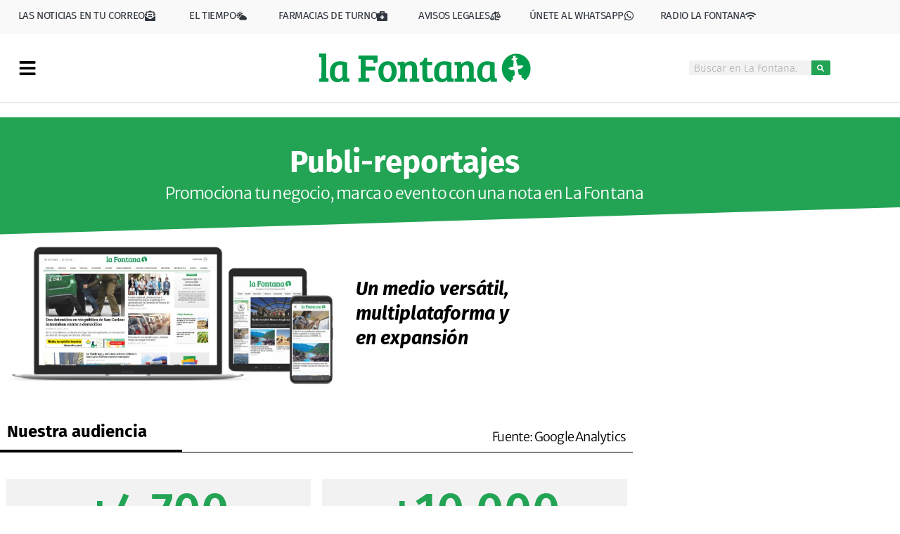

--- FILE ---
content_type: text/html; charset=UTF-8
request_url: https://lafontana.cl/publi-reportajes/
body_size: 56761
content:
<!doctype html>
<html lang="es">
<head><script data-no-optimize="1">var litespeed_docref=sessionStorage.getItem("litespeed_docref");litespeed_docref&&(Object.defineProperty(document,"referrer",{get:function(){return litespeed_docref}}),sessionStorage.removeItem("litespeed_docref"));</script>
	<meta charset="UTF-8">
	<meta name="viewport" content="width=device-width, initial-scale=1">
	<link rel="profile" href="https://gmpg.org/xfn/11">
	<meta name='robots' content='index, follow, max-image-preview:large, max-snippet:-1, max-video-preview:-1' />
<!-- Etiqueta de Google (gtag.js) modo de consentimiento dataLayer añadido por Site Kit -->
<script id="google_gtagjs-js-consent-mode-data-layer">
window.dataLayer = window.dataLayer || [];function gtag(){dataLayer.push(arguments);}
gtag('consent', 'default', {"ad_personalization":"denied","ad_storage":"denied","ad_user_data":"denied","analytics_storage":"denied","functionality_storage":"denied","security_storage":"denied","personalization_storage":"denied","region":["AT","BE","BG","CH","CY","CZ","DE","DK","EE","ES","FI","FR","GB","GR","HR","HU","IE","IS","IT","LI","LT","LU","LV","MT","NL","NO","PL","PT","RO","SE","SI","SK"],"wait_for_update":500});
window._googlesitekitConsentCategoryMap = {"statistics":["analytics_storage"],"marketing":["ad_storage","ad_user_data","ad_personalization"],"functional":["functionality_storage","security_storage"],"preferences":["personalization_storage"]};
window._googlesitekitConsents = {"ad_personalization":"denied","ad_storage":"denied","ad_user_data":"denied","analytics_storage":"denied","functionality_storage":"denied","security_storage":"denied","personalization_storage":"denied","region":["AT","BE","BG","CH","CY","CZ","DE","DK","EE","ES","FI","FR","GB","GR","HR","HU","IE","IS","IT","LI","LT","LU","LV","MT","NL","NO","PL","PT","RO","SE","SI","SK"],"wait_for_update":500};
</script>
<!-- Fin de la etiqueta Google (gtag.js) modo de consentimiento dataLayer añadido por Site Kit -->

	<!-- This site is optimized with the Yoast SEO plugin v26.8 - https://yoast.com/product/yoast-seo-wordpress/ -->
	<title>Publi-reportajes - La Fontana</title>
	<link rel="canonical" href="https://lafontana.cl/publi-reportajes/" />
	<meta property="og:locale" content="es_ES" />
	<meta property="og:type" content="article" />
	<meta property="og:title" content="Publi-reportajes - La Fontana" />
	<meta property="og:description" content="Publi-reportajes Promociona tu negocio, marca o evento con una nota en La Fontana Un medio versátil, multiplataforma y en expansión Nuestra audiencia Fuente: Google Analytics + 6000 Usuarios únicos cada semana + 9000 Visitas semanales Nuestro sello Una redacción dedicada al contenido local, nacional e incluso internacional con una mirada territorial. Nuestra plataforma digital es [&hellip;]" />
	<meta property="og:url" content="https://lafontana.cl/publi-reportajes/" />
	<meta property="og:site_name" content="La Fontana" />
	<meta property="article:publisher" content="https://www.facebook.com/DiarioLaFontana/" />
	<meta property="article:modified_time" content="2022-07-01T12:54:25+00:00" />
	<meta property="og:image" content="https://lafontana.cl/wp-content/uploads/2022/04/GRAFICAS-WEB-CORPORATIVA-5-1-e1659147907264.png" />
	<meta property="og:image:width" content="1182" />
	<meta property="og:image:height" content="507" />
	<meta property="og:image:type" content="image/png" />
	<meta name="twitter:card" content="summary_large_image" />
	<meta name="twitter:site" content="@lafontanacl" />
	<meta name="twitter:label1" content="Tiempo de lectura" />
	<meta name="twitter:data1" content="3 minutos" />
	<script type="application/ld+json" class="yoast-schema-graph">{"@context":"https://schema.org","@graph":[{"@type":"WebPage","@id":"https://lafontana.cl/publi-reportajes/","url":"https://lafontana.cl/publi-reportajes/","name":"Publi-reportajes - La Fontana","isPartOf":{"@id":"https://lafontana.cl/#website"},"primaryImageOfPage":{"@id":"https://lafontana.cl/publi-reportajes/#primaryimage"},"image":{"@id":"https://lafontana.cl/publi-reportajes/#primaryimage"},"thumbnailUrl":"https://lafontana.cl/wp-content/uploads/2022/04/GRAFICAS-WEB-CORPORATIVA-5-1-e1659147907264.png","datePublished":"2022-05-09T01:12:35+00:00","dateModified":"2022-07-01T12:54:25+00:00","breadcrumb":{"@id":"https://lafontana.cl/publi-reportajes/#breadcrumb"},"inLanguage":"es","potentialAction":[{"@type":"ReadAction","target":["https://lafontana.cl/publi-reportajes/"]}]},{"@type":"ImageObject","inLanguage":"es","@id":"https://lafontana.cl/publi-reportajes/#primaryimage","url":"https://lafontana.cl/wp-content/uploads/2022/04/GRAFICAS-WEB-CORPORATIVA-5-1-e1659147907264.png","contentUrl":"https://lafontana.cl/wp-content/uploads/2022/04/GRAFICAS-WEB-CORPORATIVA-5-1-e1659147907264.png","width":1182,"height":507},{"@type":"BreadcrumbList","@id":"https://lafontana.cl/publi-reportajes/#breadcrumb","itemListElement":[{"@type":"ListItem","position":1,"name":"Portada","item":"https://lafontana.cl/"},{"@type":"ListItem","position":2,"name":"Publi-reportajes"}]},{"@type":"WebSite","@id":"https://lafontana.cl/#website","url":"https://lafontana.cl/","name":"La Fontana","description":"Noticias de toda la región","publisher":{"@id":"https://lafontana.cl/#organization"},"potentialAction":[{"@type":"SearchAction","target":{"@type":"EntryPoint","urlTemplate":"https://lafontana.cl/?s={search_term_string}"},"query-input":{"@type":"PropertyValueSpecification","valueRequired":true,"valueName":"search_term_string"}}],"inLanguage":"es"},{"@type":"Organization","@id":"https://lafontana.cl/#organization","name":"La Fontana","url":"https://lafontana.cl/","logo":{"@type":"ImageObject","inLanguage":"es","@id":"https://lafontana.cl/#/schema/logo/image/","url":"https://lafontana.cl/wp-content/uploads/2020/04/cabecera-web-lf.png","contentUrl":"https://lafontana.cl/wp-content/uploads/2020/04/cabecera-web-lf.png","width":1010,"height":201,"caption":"La Fontana"},"image":{"@id":"https://lafontana.cl/#/schema/logo/image/"},"sameAs":["https://www.facebook.com/DiarioLaFontana/","https://x.com/lafontanacl","https://www.instagram.com/lafontana.cl/?hl=es","https://www.youtube.com/channel/UChLkpZWQeoU8KntUIY8BnaQ"]}]}</script>
	<!-- / Yoast SEO plugin. -->


<link rel='dns-prefetch' href='//js.hs-scripts.com' />
<link rel='dns-prefetch' href='//www.googletagmanager.com' />
<link rel='dns-prefetch' href='//stats.wp.com' />
<link rel='dns-prefetch' href='//pagead2.googlesyndication.com' />
<link rel="alternate" type="application/rss+xml" title="La Fontana &raquo; Feed" href="https://lafontana.cl/feed/" />
<link rel="alternate" type="application/rss+xml" title="La Fontana &raquo; Feed de los comentarios" href="https://lafontana.cl/comments/feed/" />
<link rel="alternate" title="oEmbed (JSON)" type="application/json+oembed" href="https://lafontana.cl/wp-json/oembed/1.0/embed?url=https%3A%2F%2Flafontana.cl%2Fpubli-reportajes%2F" />
<link rel="alternate" title="oEmbed (XML)" type="text/xml+oembed" href="https://lafontana.cl/wp-json/oembed/1.0/embed?url=https%3A%2F%2Flafontana.cl%2Fpubli-reportajes%2F&#038;format=xml" />
<!-- lafontana.cl is managing ads with Advanced Ads 2.0.16 – https://wpadvancedads.com/ --><script id="lafon-ready">
			window.advanced_ads_ready=function(e,a){a=a||"complete";var d=function(e){return"interactive"===a?"loading"!==e:"complete"===e};d(document.readyState)?e():document.addEventListener("readystatechange",(function(a){d(a.target.readyState)&&e()}),{once:"interactive"===a})},window.advanced_ads_ready_queue=window.advanced_ads_ready_queue||[];		</script>
		<style id='wp-img-auto-sizes-contain-inline-css'>
img:is([sizes=auto i],[sizes^="auto," i]){contain-intrinsic-size:3000px 1500px}
/*# sourceURL=wp-img-auto-sizes-contain-inline-css */
</style>

<link rel='stylesheet' id='dce-dynamic-visibility-style-css' href='https://lafontana.cl/wp-content/plugins/dynamic-visibility-for-elementor/assets/css/dynamic-visibility.css?ver=6.0.2' media='all' />
<style id='wp-emoji-styles-inline-css'>

	img.wp-smiley, img.emoji {
		display: inline !important;
		border: none !important;
		box-shadow: none !important;
		height: 1em !important;
		width: 1em !important;
		margin: 0 0.07em !important;
		vertical-align: -0.1em !important;
		background: none !important;
		padding: 0 !important;
	}
/*# sourceURL=wp-emoji-styles-inline-css */
</style>
<style id='safe-svg-svg-icon-style-inline-css'>
.safe-svg-cover{text-align:center}.safe-svg-cover .safe-svg-inside{display:inline-block;max-width:100%}.safe-svg-cover svg{fill:currentColor;height:100%;max-height:100%;max-width:100%;width:100%}

/*# sourceURL=https://lafontana.cl/wp-content/plugins/safe-svg/dist/safe-svg-block-frontend.css */
</style>
<link rel='stylesheet' id='mediaelement-css' href='https://lafontana.cl/wp-includes/js/mediaelement/mediaelementplayer-legacy.min.css?ver=4.2.17' media='all' />
<link rel='stylesheet' id='wp-mediaelement-css' href='https://lafontana.cl/wp-includes/js/mediaelement/wp-mediaelement.min.css?ver=6.9' media='all' />
<style id='jetpack-sharing-buttons-style-inline-css'>
.jetpack-sharing-buttons__services-list{display:flex;flex-direction:row;flex-wrap:wrap;gap:0;list-style-type:none;margin:5px;padding:0}.jetpack-sharing-buttons__services-list.has-small-icon-size{font-size:12px}.jetpack-sharing-buttons__services-list.has-normal-icon-size{font-size:16px}.jetpack-sharing-buttons__services-list.has-large-icon-size{font-size:24px}.jetpack-sharing-buttons__services-list.has-huge-icon-size{font-size:36px}@media print{.jetpack-sharing-buttons__services-list{display:none!important}}.editor-styles-wrapper .wp-block-jetpack-sharing-buttons{gap:0;padding-inline-start:0}ul.jetpack-sharing-buttons__services-list.has-background{padding:1.25em 2.375em}
/*# sourceURL=https://lafontana.cl/wp-content/plugins/jetpack/_inc/blocks/sharing-buttons/view.css */
</style>
<style id='global-styles-inline-css'>
:root{--wp--preset--aspect-ratio--square: 1;--wp--preset--aspect-ratio--4-3: 4/3;--wp--preset--aspect-ratio--3-4: 3/4;--wp--preset--aspect-ratio--3-2: 3/2;--wp--preset--aspect-ratio--2-3: 2/3;--wp--preset--aspect-ratio--16-9: 16/9;--wp--preset--aspect-ratio--9-16: 9/16;--wp--preset--color--black: #000000;--wp--preset--color--cyan-bluish-gray: #abb8c3;--wp--preset--color--white: #ffffff;--wp--preset--color--pale-pink: #f78da7;--wp--preset--color--vivid-red: #cf2e2e;--wp--preset--color--luminous-vivid-orange: #ff6900;--wp--preset--color--luminous-vivid-amber: #fcb900;--wp--preset--color--light-green-cyan: #7bdcb5;--wp--preset--color--vivid-green-cyan: #00d084;--wp--preset--color--pale-cyan-blue: #8ed1fc;--wp--preset--color--vivid-cyan-blue: #0693e3;--wp--preset--color--vivid-purple: #9b51e0;--wp--preset--gradient--vivid-cyan-blue-to-vivid-purple: linear-gradient(135deg,rgb(6,147,227) 0%,rgb(155,81,224) 100%);--wp--preset--gradient--light-green-cyan-to-vivid-green-cyan: linear-gradient(135deg,rgb(122,220,180) 0%,rgb(0,208,130) 100%);--wp--preset--gradient--luminous-vivid-amber-to-luminous-vivid-orange: linear-gradient(135deg,rgb(252,185,0) 0%,rgb(255,105,0) 100%);--wp--preset--gradient--luminous-vivid-orange-to-vivid-red: linear-gradient(135deg,rgb(255,105,0) 0%,rgb(207,46,46) 100%);--wp--preset--gradient--very-light-gray-to-cyan-bluish-gray: linear-gradient(135deg,rgb(238,238,238) 0%,rgb(169,184,195) 100%);--wp--preset--gradient--cool-to-warm-spectrum: linear-gradient(135deg,rgb(74,234,220) 0%,rgb(151,120,209) 20%,rgb(207,42,186) 40%,rgb(238,44,130) 60%,rgb(251,105,98) 80%,rgb(254,248,76) 100%);--wp--preset--gradient--blush-light-purple: linear-gradient(135deg,rgb(255,206,236) 0%,rgb(152,150,240) 100%);--wp--preset--gradient--blush-bordeaux: linear-gradient(135deg,rgb(254,205,165) 0%,rgb(254,45,45) 50%,rgb(107,0,62) 100%);--wp--preset--gradient--luminous-dusk: linear-gradient(135deg,rgb(255,203,112) 0%,rgb(199,81,192) 50%,rgb(65,88,208) 100%);--wp--preset--gradient--pale-ocean: linear-gradient(135deg,rgb(255,245,203) 0%,rgb(182,227,212) 50%,rgb(51,167,181) 100%);--wp--preset--gradient--electric-grass: linear-gradient(135deg,rgb(202,248,128) 0%,rgb(113,206,126) 100%);--wp--preset--gradient--midnight: linear-gradient(135deg,rgb(2,3,129) 0%,rgb(40,116,252) 100%);--wp--preset--font-size--small: 13px;--wp--preset--font-size--medium: 20px;--wp--preset--font-size--large: 36px;--wp--preset--font-size--x-large: 42px;--wp--preset--spacing--20: 0.44rem;--wp--preset--spacing--30: 0.67rem;--wp--preset--spacing--40: 1rem;--wp--preset--spacing--50: 1.5rem;--wp--preset--spacing--60: 2.25rem;--wp--preset--spacing--70: 3.38rem;--wp--preset--spacing--80: 5.06rem;--wp--preset--shadow--natural: 6px 6px 9px rgba(0, 0, 0, 0.2);--wp--preset--shadow--deep: 12px 12px 50px rgba(0, 0, 0, 0.4);--wp--preset--shadow--sharp: 6px 6px 0px rgba(0, 0, 0, 0.2);--wp--preset--shadow--outlined: 6px 6px 0px -3px rgb(255, 255, 255), 6px 6px rgb(0, 0, 0);--wp--preset--shadow--crisp: 6px 6px 0px rgb(0, 0, 0);}:root { --wp--style--global--content-size: 800px;--wp--style--global--wide-size: 1200px; }:where(body) { margin: 0; }.wp-site-blocks > .alignleft { float: left; margin-right: 2em; }.wp-site-blocks > .alignright { float: right; margin-left: 2em; }.wp-site-blocks > .aligncenter { justify-content: center; margin-left: auto; margin-right: auto; }:where(.wp-site-blocks) > * { margin-block-start: 24px; margin-block-end: 0; }:where(.wp-site-blocks) > :first-child { margin-block-start: 0; }:where(.wp-site-blocks) > :last-child { margin-block-end: 0; }:root { --wp--style--block-gap: 24px; }:root :where(.is-layout-flow) > :first-child{margin-block-start: 0;}:root :where(.is-layout-flow) > :last-child{margin-block-end: 0;}:root :where(.is-layout-flow) > *{margin-block-start: 24px;margin-block-end: 0;}:root :where(.is-layout-constrained) > :first-child{margin-block-start: 0;}:root :where(.is-layout-constrained) > :last-child{margin-block-end: 0;}:root :where(.is-layout-constrained) > *{margin-block-start: 24px;margin-block-end: 0;}:root :where(.is-layout-flex){gap: 24px;}:root :where(.is-layout-grid){gap: 24px;}.is-layout-flow > .alignleft{float: left;margin-inline-start: 0;margin-inline-end: 2em;}.is-layout-flow > .alignright{float: right;margin-inline-start: 2em;margin-inline-end: 0;}.is-layout-flow > .aligncenter{margin-left: auto !important;margin-right: auto !important;}.is-layout-constrained > .alignleft{float: left;margin-inline-start: 0;margin-inline-end: 2em;}.is-layout-constrained > .alignright{float: right;margin-inline-start: 2em;margin-inline-end: 0;}.is-layout-constrained > .aligncenter{margin-left: auto !important;margin-right: auto !important;}.is-layout-constrained > :where(:not(.alignleft):not(.alignright):not(.alignfull)){max-width: var(--wp--style--global--content-size);margin-left: auto !important;margin-right: auto !important;}.is-layout-constrained > .alignwide{max-width: var(--wp--style--global--wide-size);}body .is-layout-flex{display: flex;}.is-layout-flex{flex-wrap: wrap;align-items: center;}.is-layout-flex > :is(*, div){margin: 0;}body .is-layout-grid{display: grid;}.is-layout-grid > :is(*, div){margin: 0;}body{padding-top: 0px;padding-right: 0px;padding-bottom: 0px;padding-left: 0px;}a:where(:not(.wp-element-button)){text-decoration: underline;}:root :where(.wp-element-button, .wp-block-button__link){background-color: #32373c;border-width: 0;color: #fff;font-family: inherit;font-size: inherit;font-style: inherit;font-weight: inherit;letter-spacing: inherit;line-height: inherit;padding-top: calc(0.667em + 2px);padding-right: calc(1.333em + 2px);padding-bottom: calc(0.667em + 2px);padding-left: calc(1.333em + 2px);text-decoration: none;text-transform: inherit;}.has-black-color{color: var(--wp--preset--color--black) !important;}.has-cyan-bluish-gray-color{color: var(--wp--preset--color--cyan-bluish-gray) !important;}.has-white-color{color: var(--wp--preset--color--white) !important;}.has-pale-pink-color{color: var(--wp--preset--color--pale-pink) !important;}.has-vivid-red-color{color: var(--wp--preset--color--vivid-red) !important;}.has-luminous-vivid-orange-color{color: var(--wp--preset--color--luminous-vivid-orange) !important;}.has-luminous-vivid-amber-color{color: var(--wp--preset--color--luminous-vivid-amber) !important;}.has-light-green-cyan-color{color: var(--wp--preset--color--light-green-cyan) !important;}.has-vivid-green-cyan-color{color: var(--wp--preset--color--vivid-green-cyan) !important;}.has-pale-cyan-blue-color{color: var(--wp--preset--color--pale-cyan-blue) !important;}.has-vivid-cyan-blue-color{color: var(--wp--preset--color--vivid-cyan-blue) !important;}.has-vivid-purple-color{color: var(--wp--preset--color--vivid-purple) !important;}.has-black-background-color{background-color: var(--wp--preset--color--black) !important;}.has-cyan-bluish-gray-background-color{background-color: var(--wp--preset--color--cyan-bluish-gray) !important;}.has-white-background-color{background-color: var(--wp--preset--color--white) !important;}.has-pale-pink-background-color{background-color: var(--wp--preset--color--pale-pink) !important;}.has-vivid-red-background-color{background-color: var(--wp--preset--color--vivid-red) !important;}.has-luminous-vivid-orange-background-color{background-color: var(--wp--preset--color--luminous-vivid-orange) !important;}.has-luminous-vivid-amber-background-color{background-color: var(--wp--preset--color--luminous-vivid-amber) !important;}.has-light-green-cyan-background-color{background-color: var(--wp--preset--color--light-green-cyan) !important;}.has-vivid-green-cyan-background-color{background-color: var(--wp--preset--color--vivid-green-cyan) !important;}.has-pale-cyan-blue-background-color{background-color: var(--wp--preset--color--pale-cyan-blue) !important;}.has-vivid-cyan-blue-background-color{background-color: var(--wp--preset--color--vivid-cyan-blue) !important;}.has-vivid-purple-background-color{background-color: var(--wp--preset--color--vivid-purple) !important;}.has-black-border-color{border-color: var(--wp--preset--color--black) !important;}.has-cyan-bluish-gray-border-color{border-color: var(--wp--preset--color--cyan-bluish-gray) !important;}.has-white-border-color{border-color: var(--wp--preset--color--white) !important;}.has-pale-pink-border-color{border-color: var(--wp--preset--color--pale-pink) !important;}.has-vivid-red-border-color{border-color: var(--wp--preset--color--vivid-red) !important;}.has-luminous-vivid-orange-border-color{border-color: var(--wp--preset--color--luminous-vivid-orange) !important;}.has-luminous-vivid-amber-border-color{border-color: var(--wp--preset--color--luminous-vivid-amber) !important;}.has-light-green-cyan-border-color{border-color: var(--wp--preset--color--light-green-cyan) !important;}.has-vivid-green-cyan-border-color{border-color: var(--wp--preset--color--vivid-green-cyan) !important;}.has-pale-cyan-blue-border-color{border-color: var(--wp--preset--color--pale-cyan-blue) !important;}.has-vivid-cyan-blue-border-color{border-color: var(--wp--preset--color--vivid-cyan-blue) !important;}.has-vivid-purple-border-color{border-color: var(--wp--preset--color--vivid-purple) !important;}.has-vivid-cyan-blue-to-vivid-purple-gradient-background{background: var(--wp--preset--gradient--vivid-cyan-blue-to-vivid-purple) !important;}.has-light-green-cyan-to-vivid-green-cyan-gradient-background{background: var(--wp--preset--gradient--light-green-cyan-to-vivid-green-cyan) !important;}.has-luminous-vivid-amber-to-luminous-vivid-orange-gradient-background{background: var(--wp--preset--gradient--luminous-vivid-amber-to-luminous-vivid-orange) !important;}.has-luminous-vivid-orange-to-vivid-red-gradient-background{background: var(--wp--preset--gradient--luminous-vivid-orange-to-vivid-red) !important;}.has-very-light-gray-to-cyan-bluish-gray-gradient-background{background: var(--wp--preset--gradient--very-light-gray-to-cyan-bluish-gray) !important;}.has-cool-to-warm-spectrum-gradient-background{background: var(--wp--preset--gradient--cool-to-warm-spectrum) !important;}.has-blush-light-purple-gradient-background{background: var(--wp--preset--gradient--blush-light-purple) !important;}.has-blush-bordeaux-gradient-background{background: var(--wp--preset--gradient--blush-bordeaux) !important;}.has-luminous-dusk-gradient-background{background: var(--wp--preset--gradient--luminous-dusk) !important;}.has-pale-ocean-gradient-background{background: var(--wp--preset--gradient--pale-ocean) !important;}.has-electric-grass-gradient-background{background: var(--wp--preset--gradient--electric-grass) !important;}.has-midnight-gradient-background{background: var(--wp--preset--gradient--midnight) !important;}.has-small-font-size{font-size: var(--wp--preset--font-size--small) !important;}.has-medium-font-size{font-size: var(--wp--preset--font-size--medium) !important;}.has-large-font-size{font-size: var(--wp--preset--font-size--large) !important;}.has-x-large-font-size{font-size: var(--wp--preset--font-size--x-large) !important;}
:root :where(.wp-block-pullquote){font-size: 1.5em;line-height: 1.6;}
/*# sourceURL=global-styles-inline-css */
</style>
<link rel='stylesheet' id='sigijh-front_css-css' href='https://lafontana.cl/wp-content/plugins/just-highlight/css/style.css?ver=6.9' media='all' />
<link rel='stylesheet' id='hello-elementor-css' href='https://lafontana.cl/wp-content/themes/hello-elementor/assets/css/reset.css?ver=3.4.6' media='all' />
<link rel='stylesheet' id='hello-elementor-theme-style-css' href='https://lafontana.cl/wp-content/themes/hello-elementor/assets/css/theme.css?ver=3.4.6' media='all' />
<link rel='stylesheet' id='hello-elementor-header-footer-css' href='https://lafontana.cl/wp-content/themes/hello-elementor/assets/css/header-footer.css?ver=3.4.6' media='all' />
<link rel='stylesheet' id='elementor-frontend-css' href='https://lafontana.cl/wp-content/plugins/elementor/assets/css/frontend.min.css?ver=3.34.2' media='all' />
<style id='elementor-frontend-inline-css'>
.elementor-kit-32{--e-global-color-primary:#000000;--e-global-color-secondary:#54595F;--e-global-color-text:#7A7A7A;--e-global-color-accent:#23A455;--e-global-color-82ecffb:#4054B2;--e-global-color-246955ca:#23A455;--e-global-color-2dd7846a:#000;--e-global-color-360c747f:#FFF;--e-global-color-ab2e5fc:#37A453;--e-global-color-0ba67ff:#AAAAAA;--e-global-color-297840a:#FFBC1E;--e-global-color-3d9ca40:#ECECEC;--e-global-color-9a1aca3:#BD2F2F;--e-global-color-17c323e:#0D2831;--e-global-color-cf8f9cb:#74fc94;--e-global-typography-primary-font-family:"Merriweather";--e-global-typography-primary-font-weight:400;--e-global-typography-secondary-font-family:"Fira Sans";--e-global-typography-secondary-font-weight:700;--e-global-typography-text-font-family:"Merriweather";--e-global-typography-text-font-weight:300;--e-global-typography-accent-font-family:"Merriweather";--e-global-typography-accent-font-weight:400;--e-global-typography-9f6d0d5-font-family:"Fira Sans";--e-global-typography-9f6d0d5-font-weight:500;background-color:#FFFFFF;color:#010101;font-family:"Merriweather Sans", Sans-serif;font-size:15px;font-weight:300;font-style:normal;line-height:1.1em;}.elementor-kit-32 e-page-transition{background-color:#FFBC7D;}.elementor-kit-32 p{margin-block-end:23px;}.elementor-kit-32 a{color:var( --e-global-color-accent );font-weight:400;}.elementor-kit-32 h1{font-family:"Merriweather Sans", Sans-serif;font-weight:100;}.elementor-kit-32 h2{color:var( --e-global-color-primary );font-family:"Merriweather", Sans-serif;font-size:24px;font-weight:900;line-height:1.3em;letter-spacing:0px;}.elementor-kit-32 h3{color:var( --e-global-color-text );font-family:"Fira Sans", Sans-serif;font-size:25px;font-weight:400;font-style:normal;letter-spacing:-0.4px;}.elementor-kit-32 h4{font-weight:300;}.elementor-kit-32 h5{color:#000000;font-family:"Ruthie", Sans-serif;font-size:21px;font-weight:400;line-height:0.5em;}.elementor-kit-32 h6{font-family:"Fira Sans", Sans-serif;font-size:59px;font-weight:400;}.elementor-section.elementor-section-boxed > .elementor-container{max-width:1100px;}.e-con{--container-max-width:1100px;}.elementor-widget:not(:last-child){margin-block-end:20px;}.elementor-element{--widgets-spacing:20px 20px;--widgets-spacing-row:20px;--widgets-spacing-column:20px;}{}h1.entry-title{display:var(--page-title-display);}@media(max-width:1024px){.elementor-section.elementor-section-boxed > .elementor-container{max-width:1024px;}.e-con{--container-max-width:1024px;}}@media(max-width:767px){.elementor-kit-32 h2{font-size:22px;}.elementor-section.elementor-section-boxed > .elementor-container{max-width:767px;}.e-con{--container-max-width:767px;}}
.elementor-17319 .elementor-element.elementor-element-16bacfe:not(.elementor-motion-effects-element-type-background), .elementor-17319 .elementor-element.elementor-element-16bacfe > .elementor-motion-effects-container > .elementor-motion-effects-layer{background-color:var( --e-global-color-accent );}.elementor-17319 .elementor-element.elementor-element-16bacfe{transition:background 0.3s, border 0.3s, border-radius 0.3s, box-shadow 0.3s;padding:25px 25px 25px 25px;}.elementor-17319 .elementor-element.elementor-element-16bacfe > .elementor-background-overlay{transition:background 0.3s, border-radius 0.3s, opacity 0.3s;}.elementor-17319 .elementor-element.elementor-element-16bacfe > .elementor-shape-bottom svg{height:41px;transform:translateX(-50%) rotateY(180deg);}.elementor-17319 .elementor-element.elementor-element-c4cfd85 > .elementor-widget-wrap > .elementor-widget:not(.elementor-widget__width-auto):not(.elementor-widget__width-initial):not(:last-child):not(.elementor-absolute){margin-block-end:1px;}.elementor-widget-heading .elementor-heading-title{font-family:var( --e-global-typography-primary-font-family ), Sans-serif;font-weight:var( --e-global-typography-primary-font-weight );color:var( --e-global-color-primary );}.elementor-17319 .elementor-element.elementor-element-5479c70{text-align:center;}.elementor-17319 .elementor-element.elementor-element-5479c70 .elementor-heading-title{font-family:"Fira Sans", Sans-serif;font-size:44px;font-weight:700;color:var( --e-global-color-360c747f );}.elementor-17319 .elementor-element.elementor-element-e2400ee{text-align:center;}.elementor-17319 .elementor-element.elementor-element-e2400ee .elementor-heading-title{font-family:"Merriweather Sans", Sans-serif;font-size:23px;font-weight:100;letter-spacing:-0.8px;color:var( --e-global-color-360c747f );}.elementor-17319 .elementor-element.elementor-element-afb4c03{--spacer-size:10px;}.elementor-17319 .elementor-element.elementor-element-8ce338b > .elementor-container > .elementor-column > .elementor-widget-wrap{align-content:center;align-items:center;}.elementor-17319 .elementor-element.elementor-element-8ce338b > .elementor-container{max-width:750px;}.elementor-widget-image .widget-image-caption{color:var( --e-global-color-text );font-family:var( --e-global-typography-text-font-family ), Sans-serif;font-weight:var( --e-global-typography-text-font-weight );}.elementor-17319 .elementor-element.elementor-element-e2d551f > .elementor-widget-container{border-style:solid;border-width:0px 0px 0px 0px;}.elementor-17319 .elementor-element.elementor-element-e2d551f{text-align:start;}.elementor-17319 .elementor-element.elementor-element-e2d551f .elementor-heading-title{font-family:"Fira Sans", Sans-serif;font-size:27px;font-weight:700;font-style:italic;color:var( --e-global-color-primary );}.elementor-17319 .elementor-element.elementor-element-45e1e72 > .elementor-container{max-width:900px;}.elementor-17319 .elementor-element.elementor-element-45e1e72{transition:background 0.3s, border 0.3s, border-radius 0.3s, box-shadow 0.3s;margin-top:30px;margin-bottom:30px;}.elementor-17319 .elementor-element.elementor-element-45e1e72 > .elementor-background-overlay{transition:background 0.3s, border-radius 0.3s, opacity 0.3s;}.elementor-17319 .elementor-element.elementor-element-24b0521 > .elementor-widget-wrap > .elementor-widget:not(.elementor-widget__width-auto):not(.elementor-widget__width-initial):not(:last-child):not(.elementor-absolute){margin-block-end:1px;}.elementor-17319 .elementor-element.elementor-element-24b0521 > .elementor-element-populated{border-style:solid;border-width:0px 0px 4px 0px;}.elementor-17319 .elementor-element.elementor-element-cffdb55 > .elementor-widget-container{border-style:solid;border-width:0px 0px 0px 0px;}.elementor-17319 .elementor-element.elementor-element-cffdb55{text-align:start;}.elementor-17319 .elementor-element.elementor-element-cffdb55 .elementor-heading-title{font-family:"Fira Sans", Sans-serif;font-size:24px;font-weight:700;color:var( --e-global-color-primary );}.elementor-bc-flex-widget .elementor-17319 .elementor-element.elementor-element-6dbaed0.elementor-column .elementor-widget-wrap{align-items:flex-end;}.elementor-17319 .elementor-element.elementor-element-6dbaed0.elementor-column.elementor-element[data-element_type="column"] > .elementor-widget-wrap.elementor-element-populated{align-content:flex-end;align-items:flex-end;}.elementor-17319 .elementor-element.elementor-element-6dbaed0 > .elementor-element-populated{border-style:solid;border-width:0px 0px 1px 0px;}.elementor-17319 .elementor-element.elementor-element-456901c{text-align:end;}.elementor-17319 .elementor-element.elementor-element-456901c .elementor-heading-title{font-family:"Merriweather Sans", Sans-serif;font-size:18px;font-weight:100;letter-spacing:-0.8px;color:var( --e-global-color-primary );}.elementor-17319 .elementor-element.elementor-element-b99b976 > .elementor-container{max-width:900px;}.elementor-17319 .elementor-element.elementor-element-156193a:not(.elementor-motion-effects-element-type-background) > .elementor-widget-wrap, .elementor-17319 .elementor-element.elementor-element-156193a > .elementor-widget-wrap > .elementor-motion-effects-container > .elementor-motion-effects-layer{background-color:#ECECECAB;}.elementor-17319 .elementor-element.elementor-element-156193a > .elementor-element-populated{transition:background 0.3s, border 0.3s, border-radius 0.3s, box-shadow 0.3s;margin:8px 8px 8px 8px;--e-column-margin-right:8px;--e-column-margin-left:8px;}.elementor-17319 .elementor-element.elementor-element-156193a > .elementor-element-populated > .elementor-background-overlay{transition:background 0.3s, border-radius 0.3s, opacity 0.3s;}.elementor-widget-counter .elementor-counter-number-wrapper{color:var( --e-global-color-primary );font-family:var( --e-global-typography-primary-font-family ), Sans-serif;font-weight:var( --e-global-typography-primary-font-weight );}.elementor-widget-counter .elementor-counter-title{color:var( --e-global-color-secondary );font-family:var( --e-global-typography-secondary-font-family ), Sans-serif;font-weight:var( --e-global-typography-secondary-font-weight );}.elementor-17319 .elementor-element.elementor-element-ff8aa13 .elementor-counter-number-wrapper{color:var( --e-global-color-accent );font-family:"Fira Sans", Sans-serif;font-size:69px;font-weight:500;}.elementor-17319 .elementor-element.elementor-element-ff8aa13 .elementor-counter-title{color:var( --e-global-color-primary );font-family:"Fira Sans", Sans-serif;font-size:15px;font-weight:700;text-transform:uppercase;line-height:1.1em;letter-spacing:1px;}.elementor-17319 .elementor-element.elementor-element-fa21a2a:not(.elementor-motion-effects-element-type-background) > .elementor-widget-wrap, .elementor-17319 .elementor-element.elementor-element-fa21a2a > .elementor-widget-wrap > .elementor-motion-effects-container > .elementor-motion-effects-layer{background-color:#ECECECAB;}.elementor-17319 .elementor-element.elementor-element-fa21a2a > .elementor-element-populated{transition:background 0.3s, border 0.3s, border-radius 0.3s, box-shadow 0.3s;margin:8px 8px 8px 8px;--e-column-margin-right:8px;--e-column-margin-left:8px;}.elementor-17319 .elementor-element.elementor-element-fa21a2a > .elementor-element-populated > .elementor-background-overlay{transition:background 0.3s, border-radius 0.3s, opacity 0.3s;}.elementor-17319 .elementor-element.elementor-element-a515301 .elementor-counter-number-wrapper{color:var( --e-global-color-accent );font-family:"Fira Sans", Sans-serif;font-size:69px;font-weight:500;}.elementor-17319 .elementor-element.elementor-element-a515301 .elementor-counter-title{color:var( --e-global-color-primary );font-family:"Fira Sans", Sans-serif;font-size:15px;font-weight:700;text-transform:uppercase;line-height:1.1em;letter-spacing:1px;}.elementor-17319 .elementor-element.elementor-element-971380f > .elementor-container{max-width:900px;}.elementor-17319 .elementor-element.elementor-element-971380f{transition:background 0.3s, border 0.3s, border-radius 0.3s, box-shadow 0.3s;margin-top:30px;margin-bottom:30px;}.elementor-17319 .elementor-element.elementor-element-971380f > .elementor-background-overlay{transition:background 0.3s, border-radius 0.3s, opacity 0.3s;}.elementor-17319 .elementor-element.elementor-element-902714b > .elementor-widget-wrap > .elementor-widget:not(.elementor-widget__width-auto):not(.elementor-widget__width-initial):not(:last-child):not(.elementor-absolute){margin-block-end:1px;}.elementor-17319 .elementor-element.elementor-element-902714b > .elementor-element-populated{border-style:solid;border-width:0px 0px 4px 0px;}.elementor-17319 .elementor-element.elementor-element-2f0cd25 > .elementor-widget-container{border-style:solid;border-width:0px 0px 0px 0px;}.elementor-17319 .elementor-element.elementor-element-2f0cd25{text-align:start;}.elementor-17319 .elementor-element.elementor-element-2f0cd25 .elementor-heading-title{font-family:"Fira Sans", Sans-serif;font-size:24px;font-weight:700;color:var( --e-global-color-primary );}.elementor-bc-flex-widget .elementor-17319 .elementor-element.elementor-element-d866d4c.elementor-column .elementor-widget-wrap{align-items:flex-end;}.elementor-17319 .elementor-element.elementor-element-d866d4c.elementor-column.elementor-element[data-element_type="column"] > .elementor-widget-wrap.elementor-element-populated{align-content:flex-end;align-items:flex-end;}.elementor-17319 .elementor-element.elementor-element-d866d4c > .elementor-element-populated{border-style:solid;border-width:0px 0px 1px 0px;}.elementor-17319 .elementor-element.elementor-element-817628e{text-align:end;}.elementor-17319 .elementor-element.elementor-element-817628e .elementor-heading-title{font-family:"Merriweather Sans", Sans-serif;font-size:18px;font-weight:100;letter-spacing:-0.8px;color:var( --e-global-color-primary );}.elementor-17319 .elementor-element.elementor-element-4135540 > .elementor-container{max-width:900px;}.elementor-widget-icon-box.elementor-view-stacked .elementor-icon{background-color:var( --e-global-color-primary );}.elementor-widget-icon-box.elementor-view-framed .elementor-icon, .elementor-widget-icon-box.elementor-view-default .elementor-icon{fill:var( --e-global-color-primary );color:var( --e-global-color-primary );border-color:var( --e-global-color-primary );}.elementor-widget-icon-box .elementor-icon-box-title, .elementor-widget-icon-box .elementor-icon-box-title a{font-family:var( --e-global-typography-primary-font-family ), Sans-serif;font-weight:var( --e-global-typography-primary-font-weight );}.elementor-widget-icon-box .elementor-icon-box-title{color:var( --e-global-color-primary );}.elementor-widget-icon-box:has(:hover) .elementor-icon-box-title,
					 .elementor-widget-icon-box:has(:focus) .elementor-icon-box-title{color:var( --e-global-color-primary );}.elementor-widget-icon-box .elementor-icon-box-description{font-family:var( --e-global-typography-text-font-family ), Sans-serif;font-weight:var( --e-global-typography-text-font-weight );color:var( --e-global-color-text );}.elementor-17319 .elementor-element.elementor-element-4b04e61 .elementor-icon-box-wrapper{align-items:start;gap:19px;}.elementor-17319 .elementor-element.elementor-element-4b04e61 .elementor-icon-box-title{margin-block-end:0px;}.elementor-17319 .elementor-element.elementor-element-4b04e61.elementor-view-stacked .elementor-icon{background-color:var( --e-global-color-accent );}.elementor-17319 .elementor-element.elementor-element-4b04e61.elementor-view-framed .elementor-icon, .elementor-17319 .elementor-element.elementor-element-4b04e61.elementor-view-default .elementor-icon{fill:var( --e-global-color-accent );color:var( --e-global-color-accent );border-color:var( --e-global-color-accent );}.elementor-17319 .elementor-element.elementor-element-4b04e61 .elementor-icon{font-size:40px;}.elementor-17319 .elementor-element.elementor-element-4b04e61 .elementor-icon i{transform:rotate(0deg);}.elementor-17319 .elementor-element.elementor-element-4b04e61 .elementor-icon-box-title, .elementor-17319 .elementor-element.elementor-element-4b04e61 .elementor-icon-box-title a{font-family:"Fira Sans", Sans-serif;font-size:25px;font-weight:700;}.elementor-17319 .elementor-element.elementor-element-4b04e61 .elementor-icon-box-description{font-family:"Merriweather Sans", Sans-serif;font-size:17px;font-weight:300;line-height:1.2em;color:var( --e-global-color-primary );}.elementor-17319 .elementor-element.elementor-element-898125c .elementor-icon-box-wrapper{align-items:start;gap:19px;}.elementor-17319 .elementor-element.elementor-element-898125c .elementor-icon-box-title{margin-block-end:0px;}.elementor-17319 .elementor-element.elementor-element-898125c.elementor-view-stacked .elementor-icon{background-color:var( --e-global-color-accent );}.elementor-17319 .elementor-element.elementor-element-898125c.elementor-view-framed .elementor-icon, .elementor-17319 .elementor-element.elementor-element-898125c.elementor-view-default .elementor-icon{fill:var( --e-global-color-accent );color:var( --e-global-color-accent );border-color:var( --e-global-color-accent );}.elementor-17319 .elementor-element.elementor-element-898125c .elementor-icon{font-size:40px;}.elementor-17319 .elementor-element.elementor-element-898125c .elementor-icon i{transform:rotate(0deg);}.elementor-17319 .elementor-element.elementor-element-898125c .elementor-icon-box-title, .elementor-17319 .elementor-element.elementor-element-898125c .elementor-icon-box-title a{font-family:"Fira Sans", Sans-serif;font-size:25px;font-weight:700;}.elementor-17319 .elementor-element.elementor-element-898125c .elementor-icon-box-description{font-family:"Merriweather Sans", Sans-serif;font-size:17px;font-weight:300;line-height:1.2em;color:var( --e-global-color-primary );}.elementor-17319 .elementor-element.elementor-element-9cf8a3f .elementor-icon-box-wrapper{align-items:start;gap:19px;}.elementor-17319 .elementor-element.elementor-element-9cf8a3f .elementor-icon-box-title{margin-block-end:0px;}.elementor-17319 .elementor-element.elementor-element-9cf8a3f.elementor-view-stacked .elementor-icon{background-color:var( --e-global-color-accent );}.elementor-17319 .elementor-element.elementor-element-9cf8a3f.elementor-view-framed .elementor-icon, .elementor-17319 .elementor-element.elementor-element-9cf8a3f.elementor-view-default .elementor-icon{fill:var( --e-global-color-accent );color:var( --e-global-color-accent );border-color:var( --e-global-color-accent );}.elementor-17319 .elementor-element.elementor-element-9cf8a3f .elementor-icon{font-size:40px;}.elementor-17319 .elementor-element.elementor-element-9cf8a3f .elementor-icon i{transform:rotate(0deg);}.elementor-17319 .elementor-element.elementor-element-9cf8a3f .elementor-icon-box-title, .elementor-17319 .elementor-element.elementor-element-9cf8a3f .elementor-icon-box-title a{font-family:"Fira Sans", Sans-serif;font-size:25px;font-weight:700;}.elementor-17319 .elementor-element.elementor-element-9cf8a3f .elementor-icon-box-description{font-family:"Merriweather Sans", Sans-serif;font-size:17px;font-weight:300;line-height:1.2em;color:var( --e-global-color-primary );}.elementor-17319 .elementor-element.elementor-element-a4f0ab0 > .elementor-container{max-width:900px;}.elementor-17319 .elementor-element.elementor-element-a4f0ab0{transition:background 0.3s, border 0.3s, border-radius 0.3s, box-shadow 0.3s;margin-top:30px;margin-bottom:30px;}.elementor-17319 .elementor-element.elementor-element-a4f0ab0 > .elementor-background-overlay{transition:background 0.3s, border-radius 0.3s, opacity 0.3s;}.elementor-17319 .elementor-element.elementor-element-580e19a > .elementor-widget-wrap > .elementor-widget:not(.elementor-widget__width-auto):not(.elementor-widget__width-initial):not(:last-child):not(.elementor-absolute){margin-block-end:1px;}.elementor-17319 .elementor-element.elementor-element-580e19a > .elementor-element-populated{border-style:solid;border-width:0px 0px 4px 0px;}.elementor-17319 .elementor-element.elementor-element-2b760da > .elementor-widget-container{border-style:solid;border-width:0px 0px 0px 0px;}.elementor-17319 .elementor-element.elementor-element-2b760da{text-align:start;}.elementor-17319 .elementor-element.elementor-element-2b760da .elementor-heading-title{font-family:"Fira Sans", Sans-serif;font-size:24px;font-weight:700;color:var( --e-global-color-primary );}.elementor-bc-flex-widget .elementor-17319 .elementor-element.elementor-element-e4ab0b2.elementor-column .elementor-widget-wrap{align-items:flex-end;}.elementor-17319 .elementor-element.elementor-element-e4ab0b2.elementor-column.elementor-element[data-element_type="column"] > .elementor-widget-wrap.elementor-element-populated{align-content:flex-end;align-items:flex-end;}.elementor-17319 .elementor-element.elementor-element-e4ab0b2 > .elementor-element-populated{border-style:solid;border-width:0px 0px 1px 0px;}.elementor-17319 .elementor-element.elementor-element-cdbd720{text-align:end;}.elementor-17319 .elementor-element.elementor-element-cdbd720 .elementor-heading-title{font-family:"Merriweather Sans", Sans-serif;font-size:18px;font-weight:100;letter-spacing:-0.8px;color:var( --e-global-color-primary );}.elementor-17319 .elementor-element.elementor-element-b9d0e17 > .elementor-container > .elementor-column > .elementor-widget-wrap{align-content:flex-start;align-items:flex-start;}.elementor-17319 .elementor-element.elementor-element-b9d0e17 > .elementor-container{max-width:900px;}.elementor-widget-text-editor{font-family:var( --e-global-typography-text-font-family ), Sans-serif;font-weight:var( --e-global-typography-text-font-weight );color:var( --e-global-color-text );}.elementor-widget-text-editor.elementor-drop-cap-view-stacked .elementor-drop-cap{background-color:var( --e-global-color-primary );}.elementor-widget-text-editor.elementor-drop-cap-view-framed .elementor-drop-cap, .elementor-widget-text-editor.elementor-drop-cap-view-default .elementor-drop-cap{color:var( --e-global-color-primary );border-color:var( --e-global-color-primary );}.elementor-17319 .elementor-element.elementor-element-0c9fedb{text-align:start;font-family:"Merriweather Sans", Sans-serif;font-size:18px;font-weight:300;line-height:1.4em;color:var( --e-global-color-primary );}.elementor-17319 .elementor-element.elementor-element-43472ae > .elementor-container{max-width:900px;}.elementor-17319 .elementor-element.elementor-element-43472ae{transition:background 0.3s, border 0.3s, border-radius 0.3s, box-shadow 0.3s;margin-top:30px;margin-bottom:30px;}.elementor-17319 .elementor-element.elementor-element-43472ae > .elementor-background-overlay{transition:background 0.3s, border-radius 0.3s, opacity 0.3s;}.elementor-17319 .elementor-element.elementor-element-8ce207b > .elementor-widget-wrap > .elementor-widget:not(.elementor-widget__width-auto):not(.elementor-widget__width-initial):not(:last-child):not(.elementor-absolute){margin-block-end:1px;}.elementor-17319 .elementor-element.elementor-element-8ce207b > .elementor-element-populated{border-style:solid;border-width:0px 0px 4px 0px;}.elementor-17319 .elementor-element.elementor-element-6d64514 > .elementor-widget-container{border-style:solid;border-width:0px 0px 0px 0px;}.elementor-17319 .elementor-element.elementor-element-6d64514{text-align:start;}.elementor-17319 .elementor-element.elementor-element-6d64514 .elementor-heading-title{font-family:"Fira Sans", Sans-serif;font-size:24px;font-weight:700;color:var( --e-global-color-primary );}.elementor-bc-flex-widget .elementor-17319 .elementor-element.elementor-element-4c4edf5.elementor-column .elementor-widget-wrap{align-items:flex-end;}.elementor-17319 .elementor-element.elementor-element-4c4edf5.elementor-column.elementor-element[data-element_type="column"] > .elementor-widget-wrap.elementor-element-populated{align-content:flex-end;align-items:flex-end;}.elementor-17319 .elementor-element.elementor-element-4c4edf5 > .elementor-element-populated{border-style:solid;border-width:0px 0px 1px 0px;}.elementor-17319 .elementor-element.elementor-element-d87481f{text-align:end;}.elementor-17319 .elementor-element.elementor-element-d87481f .elementor-heading-title{font-family:"Merriweather Sans", Sans-serif;font-size:18px;font-weight:100;letter-spacing:-0.8px;color:var( --e-global-color-primary );}.elementor-17319 .elementor-element.elementor-element-8b1bb1a > .elementor-container{max-width:900px;}.elementor-17319 .elementor-element.elementor-element-e914aed{text-align:start;font-family:"Merriweather Sans", Sans-serif;font-size:18px;font-weight:300;line-height:1.4em;color:var( --e-global-color-primary );}.elementor-17319 .elementor-element.elementor-element-eb4caf6{text-align:center;}.elementor-17319 .elementor-element.elementor-element-eb4caf6 img{width:86%;}.elementor-17319 .elementor-element.elementor-element-2b1d673 > .elementor-container{max-width:900px;}.elementor-17319 .elementor-element.elementor-element-2b1d673{transition:background 0.3s, border 0.3s, border-radius 0.3s, box-shadow 0.3s;margin-top:30px;margin-bottom:30px;}.elementor-17319 .elementor-element.elementor-element-2b1d673 > .elementor-background-overlay{transition:background 0.3s, border-radius 0.3s, opacity 0.3s;}.elementor-17319 .elementor-element.elementor-element-47ffc02 > .elementor-widget-wrap > .elementor-widget:not(.elementor-widget__width-auto):not(.elementor-widget__width-initial):not(:last-child):not(.elementor-absolute){margin-block-end:1px;}.elementor-17319 .elementor-element.elementor-element-47ffc02 > .elementor-element-populated{border-style:solid;border-width:0px 0px 4px 0px;}.elementor-17319 .elementor-element.elementor-element-c335075 > .elementor-widget-container{border-style:solid;border-width:0px 0px 0px 0px;}.elementor-17319 .elementor-element.elementor-element-c335075{text-align:start;}.elementor-17319 .elementor-element.elementor-element-c335075 .elementor-heading-title{font-family:"Fira Sans", Sans-serif;font-size:24px;font-weight:700;color:var( --e-global-color-primary );}.elementor-bc-flex-widget .elementor-17319 .elementor-element.elementor-element-609889c.elementor-column .elementor-widget-wrap{align-items:flex-end;}.elementor-17319 .elementor-element.elementor-element-609889c.elementor-column.elementor-element[data-element_type="column"] > .elementor-widget-wrap.elementor-element-populated{align-content:flex-end;align-items:flex-end;}.elementor-17319 .elementor-element.elementor-element-609889c > .elementor-element-populated{border-style:solid;border-width:0px 0px 1px 0px;}.elementor-17319 .elementor-element.elementor-element-cf9b42d{text-align:end;}.elementor-17319 .elementor-element.elementor-element-cf9b42d .elementor-heading-title{font-family:"Merriweather Sans", Sans-serif;font-size:18px;font-weight:100;letter-spacing:-0.8px;color:var( --e-global-color-primary );}.elementor-17319 .elementor-element.elementor-element-e620a41 > .elementor-container{max-width:900px;}.elementor-17319 .elementor-element.elementor-element-896484d{border-style:solid;border-width:1px 1px 1px 1px;border-color:var( --e-global-color-0ba67ff );margin-top:0px;margin-bottom:0px;}.elementor-17319 .elementor-element.elementor-element-896484d, .elementor-17319 .elementor-element.elementor-element-896484d > .elementor-background-overlay{border-radius:10px 10px 10px 10px;}.elementor-17319 .elementor-element.elementor-element-85d929a > .elementor-widget-wrap > .elementor-widget:not(.elementor-widget__width-auto):not(.elementor-widget__width-initial):not(:last-child):not(.elementor-absolute){margin-block-end:6px;}.elementor-17319 .elementor-element.elementor-element-8cf1170 > .elementor-widget-container{background-color:var( --e-global-color-accent );padding:3px 3px 3px 3px;border-style:solid;border-width:0px 0px 0px 0px;border-radius:9px 9px 0px 0px;}.elementor-17319 .elementor-element.elementor-element-8cf1170{text-align:center;}.elementor-17319 .elementor-element.elementor-element-8cf1170 .elementor-heading-title{font-family:"Fira Sans", Sans-serif;font-size:20px;font-weight:700;color:var( --e-global-color-360c747f );}.elementor-17319 .elementor-element.elementor-element-90a0393{--spacer-size:10px;}.elementor-widget-icon-list .elementor-icon-list-item:not(:last-child):after{border-color:var( --e-global-color-text );}.elementor-widget-icon-list .elementor-icon-list-icon i{color:var( --e-global-color-primary );}.elementor-widget-icon-list .elementor-icon-list-icon svg{fill:var( --e-global-color-primary );}.elementor-widget-icon-list .elementor-icon-list-item > .elementor-icon-list-text, .elementor-widget-icon-list .elementor-icon-list-item > a{font-family:var( --e-global-typography-text-font-family ), Sans-serif;font-weight:var( --e-global-typography-text-font-weight );}.elementor-widget-icon-list .elementor-icon-list-text{color:var( --e-global-color-secondary );}.elementor-17319 .elementor-element.elementor-element-1f4b6c4 > .elementor-widget-container{padding:0% 0% 0% 20%;}.elementor-17319 .elementor-element.elementor-element-1f4b6c4 .elementor-icon-list-items:not(.elementor-inline-items) .elementor-icon-list-item:not(:last-child){padding-block-end:calc(9px/2);}.elementor-17319 .elementor-element.elementor-element-1f4b6c4 .elementor-icon-list-items:not(.elementor-inline-items) .elementor-icon-list-item:not(:first-child){margin-block-start:calc(9px/2);}.elementor-17319 .elementor-element.elementor-element-1f4b6c4 .elementor-icon-list-items.elementor-inline-items .elementor-icon-list-item{margin-inline:calc(9px/2);}.elementor-17319 .elementor-element.elementor-element-1f4b6c4 .elementor-icon-list-items.elementor-inline-items{margin-inline:calc(-9px/2);}.elementor-17319 .elementor-element.elementor-element-1f4b6c4 .elementor-icon-list-items.elementor-inline-items .elementor-icon-list-item:after{inset-inline-end:calc(-9px/2);}.elementor-17319 .elementor-element.elementor-element-1f4b6c4 .elementor-icon-list-icon i{color:var( --e-global-color-accent );transition:color 0.3s;}.elementor-17319 .elementor-element.elementor-element-1f4b6c4 .elementor-icon-list-icon svg{fill:var( --e-global-color-accent );transition:fill 0.3s;}.elementor-17319 .elementor-element.elementor-element-1f4b6c4{--e-icon-list-icon-size:12px;--e-icon-list-icon-align:left;--e-icon-list-icon-margin:0 calc(var(--e-icon-list-icon-size, 1em) * 0.25) 0 0;--icon-vertical-offset:0px;}.elementor-17319 .elementor-element.elementor-element-1f4b6c4 .elementor-icon-list-item > .elementor-icon-list-text, .elementor-17319 .elementor-element.elementor-element-1f4b6c4 .elementor-icon-list-item > a{font-family:"Merriweather Sans", Sans-serif;font-size:16px;font-weight:300;}.elementor-17319 .elementor-element.elementor-element-1f4b6c4 .elementor-icon-list-text{transition:color 0.3s;}.elementor-widget-divider{--divider-color:var( --e-global-color-secondary );}.elementor-widget-divider .elementor-divider__text{color:var( --e-global-color-secondary );font-family:var( --e-global-typography-secondary-font-family ), Sans-serif;font-weight:var( --e-global-typography-secondary-font-weight );}.elementor-widget-divider.elementor-view-stacked .elementor-icon{background-color:var( --e-global-color-secondary );}.elementor-widget-divider.elementor-view-framed .elementor-icon, .elementor-widget-divider.elementor-view-default .elementor-icon{color:var( --e-global-color-secondary );border-color:var( --e-global-color-secondary );}.elementor-widget-divider.elementor-view-framed .elementor-icon, .elementor-widget-divider.elementor-view-default .elementor-icon svg{fill:var( --e-global-color-secondary );}.elementor-17319 .elementor-element.elementor-element-0a875d0{--divider-border-style:solid;--divider-color:var( --e-global-color-3d9ca40 );--divider-border-width:1.7px;}.elementor-17319 .elementor-element.elementor-element-0a875d0 .elementor-divider-separator{width:30%;margin:0 auto;margin-center:0;}.elementor-17319 .elementor-element.elementor-element-0a875d0 .elementor-divider{text-align:center;padding-block-start:7px;padding-block-end:7px;}.elementor-17319 .elementor-element.elementor-element-e08fd7f > .elementor-widget-container{border-style:solid;border-width:0px 0px 0px 0px;}.elementor-17319 .elementor-element.elementor-element-e08fd7f{text-align:center;}.elementor-17319 .elementor-element.elementor-element-e08fd7f .elementor-heading-title{font-family:"Fira Sans", Sans-serif;font-size:44px;font-weight:700;color:var( --e-global-color-primary );}.elementor-17319 .elementor-element.elementor-element-f6a0d7c{text-align:center;}.elementor-17319 .elementor-element.elementor-element-f6a0d7c .elementor-heading-title{font-family:"Merriweather Sans", Sans-serif;font-size:11px;font-weight:100;letter-spacing:0.1px;color:var( --e-global-color-text );}.elementor-17319 .elementor-element.elementor-element-e2d5f64{--divider-border-style:solid;--divider-color:var( --e-global-color-3d9ca40 );--divider-border-width:1.7px;}.elementor-17319 .elementor-element.elementor-element-e2d5f64 .elementor-divider-separator{width:30%;margin:0 auto;margin-center:0;}.elementor-17319 .elementor-element.elementor-element-e2d5f64 .elementor-divider{text-align:center;padding-block-start:7px;padding-block-end:7px;}.elementor-widget-button .elementor-button{background-color:var( --e-global-color-accent );font-family:var( --e-global-typography-accent-font-family ), Sans-serif;font-weight:var( --e-global-typography-accent-font-weight );}.elementor-17319 .elementor-element.elementor-element-7e4e21d .elementor-button{background-color:var( --e-global-color-accent );font-family:"Merriweather Sans", Sans-serif;font-size:17px;font-weight:800;text-transform:uppercase;fill:var( --e-global-color-360c747f );color:var( --e-global-color-360c747f );border-radius:10px 10px 10px 10px;padding:12px 40px 12px 40px;}.elementor-17319 .elementor-element.elementor-element-7e4e21d .elementor-button-content-wrapper{flex-direction:row;}.elementor-17319 .elementor-element.elementor-element-7e4e21d .elementor-button:hover, .elementor-17319 .elementor-element.elementor-element-7e4e21d .elementor-button:focus{color:var( --e-global-color-3d9ca40 );}.elementor-17319 .elementor-element.elementor-element-7e4e21d .elementor-button:hover svg, .elementor-17319 .elementor-element.elementor-element-7e4e21d .elementor-button:focus svg{fill:var( --e-global-color-3d9ca40 );}.elementor-17319 .elementor-element.elementor-element-72f651e{text-align:center;}.elementor-17319 .elementor-element.elementor-element-72f651e .elementor-heading-title{font-family:"Merriweather Sans", Sans-serif;font-size:11px;font-weight:100;letter-spacing:0.1px;color:var( --e-global-color-text );}.elementor-17319 .elementor-element.elementor-element-6e0e615{--spacer-size:10px;}.elementor-17319 .elementor-element.elementor-element-befa54c{border-style:solid;border-width:1px 1px 1px 1px;border-color:var( --e-global-color-0ba67ff );margin-top:0px;margin-bottom:0px;}.elementor-17319 .elementor-element.elementor-element-befa54c, .elementor-17319 .elementor-element.elementor-element-befa54c > .elementor-background-overlay{border-radius:10px 10px 10px 10px;}.elementor-17319 .elementor-element.elementor-element-91e3e8b > .elementor-widget-wrap > .elementor-widget:not(.elementor-widget__width-auto):not(.elementor-widget__width-initial):not(:last-child):not(.elementor-absolute){margin-block-end:6px;}.elementor-17319 .elementor-element.elementor-element-38d9402 > .elementor-widget-container{background-color:#FFD91C;padding:3px 3px 3px 3px;border-style:solid;border-width:0px 0px 0px 0px;border-radius:9px 9px 0px 0px;}.elementor-17319 .elementor-element.elementor-element-38d9402{text-align:center;}.elementor-17319 .elementor-element.elementor-element-38d9402 .elementor-heading-title{font-family:"Fira Sans", Sans-serif;font-size:20px;font-weight:700;color:var( --e-global-color-primary );}.elementor-17319 .elementor-element.elementor-element-607ad19{--spacer-size:10px;}.elementor-17319 .elementor-element.elementor-element-165c1c9 > .elementor-widget-container{padding:0% 0% 0% 20%;}.elementor-17319 .elementor-element.elementor-element-165c1c9 .elementor-icon-list-items:not(.elementor-inline-items) .elementor-icon-list-item:not(:last-child){padding-block-end:calc(9px/2);}.elementor-17319 .elementor-element.elementor-element-165c1c9 .elementor-icon-list-items:not(.elementor-inline-items) .elementor-icon-list-item:not(:first-child){margin-block-start:calc(9px/2);}.elementor-17319 .elementor-element.elementor-element-165c1c9 .elementor-icon-list-items.elementor-inline-items .elementor-icon-list-item{margin-inline:calc(9px/2);}.elementor-17319 .elementor-element.elementor-element-165c1c9 .elementor-icon-list-items.elementor-inline-items{margin-inline:calc(-9px/2);}.elementor-17319 .elementor-element.elementor-element-165c1c9 .elementor-icon-list-items.elementor-inline-items .elementor-icon-list-item:after{inset-inline-end:calc(-9px/2);}.elementor-17319 .elementor-element.elementor-element-165c1c9 .elementor-icon-list-icon i{color:var( --e-global-color-9a1aca3 );transition:color 0.3s;}.elementor-17319 .elementor-element.elementor-element-165c1c9 .elementor-icon-list-icon svg{fill:var( --e-global-color-9a1aca3 );transition:fill 0.3s;}.elementor-17319 .elementor-element.elementor-element-165c1c9{--e-icon-list-icon-size:12px;--e-icon-list-icon-align:left;--e-icon-list-icon-margin:0 calc(var(--e-icon-list-icon-size, 1em) * 0.25) 0 0;--icon-vertical-offset:0px;}.elementor-17319 .elementor-element.elementor-element-165c1c9 .elementor-icon-list-item > .elementor-icon-list-text, .elementor-17319 .elementor-element.elementor-element-165c1c9 .elementor-icon-list-item > a{font-family:"Merriweather Sans", Sans-serif;font-size:16px;font-weight:300;}.elementor-17319 .elementor-element.elementor-element-165c1c9 .elementor-icon-list-text{transition:color 0.3s;}.elementor-17319 .elementor-element.elementor-element-fd28bf1{--divider-border-style:solid;--divider-color:var( --e-global-color-3d9ca40 );--divider-border-width:1.7px;}.elementor-17319 .elementor-element.elementor-element-fd28bf1 .elementor-divider-separator{width:30%;margin:0 auto;margin-center:0;}.elementor-17319 .elementor-element.elementor-element-fd28bf1 .elementor-divider{text-align:center;padding-block-start:7px;padding-block-end:7px;}.elementor-17319 .elementor-element.elementor-element-f673ea3 > .elementor-widget-container{border-style:solid;border-width:0px 0px 0px 0px;}.elementor-17319 .elementor-element.elementor-element-f673ea3{text-align:center;}.elementor-17319 .elementor-element.elementor-element-f673ea3 .elementor-heading-title{font-family:"Fira Sans", Sans-serif;font-size:44px;font-weight:700;color:var( --e-global-color-primary );}.elementor-17319 .elementor-element.elementor-element-ef80f7c{text-align:center;}.elementor-17319 .elementor-element.elementor-element-ef80f7c .elementor-heading-title{font-family:"Merriweather Sans", Sans-serif;font-size:11px;font-weight:100;letter-spacing:0.1px;color:var( --e-global-color-text );}.elementor-17319 .elementor-element.elementor-element-cbeecd9{--divider-border-style:solid;--divider-color:var( --e-global-color-3d9ca40 );--divider-border-width:1.7px;}.elementor-17319 .elementor-element.elementor-element-cbeecd9 .elementor-divider-separator{width:30%;margin:0 auto;margin-center:0;}.elementor-17319 .elementor-element.elementor-element-cbeecd9 .elementor-divider{text-align:center;padding-block-start:7px;padding-block-end:7px;}.elementor-17319 .elementor-element.elementor-element-58528bb .elementor-button{background-color:var( --e-global-color-accent );font-family:"Merriweather Sans", Sans-serif;font-size:17px;font-weight:800;text-transform:uppercase;fill:var( --e-global-color-360c747f );color:var( --e-global-color-360c747f );border-radius:10px 10px 10px 10px;padding:12px 40px 12px 40px;}.elementor-17319 .elementor-element.elementor-element-58528bb .elementor-button-content-wrapper{flex-direction:row;}.elementor-17319 .elementor-element.elementor-element-58528bb .elementor-button:hover, .elementor-17319 .elementor-element.elementor-element-58528bb .elementor-button:focus{color:var( --e-global-color-3d9ca40 );}.elementor-17319 .elementor-element.elementor-element-58528bb .elementor-button:hover svg, .elementor-17319 .elementor-element.elementor-element-58528bb .elementor-button:focus svg{fill:var( --e-global-color-3d9ca40 );}.elementor-17319 .elementor-element.elementor-element-92fdd16{text-align:center;}.elementor-17319 .elementor-element.elementor-element-92fdd16 .elementor-heading-title{font-family:"Merriweather Sans", Sans-serif;font-size:11px;font-weight:100;letter-spacing:0.1px;color:var( --e-global-color-text );}.elementor-17319 .elementor-element.elementor-element-671c18f{--spacer-size:10px;}.elementor-17319 .elementor-element.elementor-element-b1bce08:not(.elementor-motion-effects-element-type-background), .elementor-17319 .elementor-element.elementor-element-b1bce08 > .elementor-motion-effects-container > .elementor-motion-effects-layer{background-color:var( --e-global-color-accent );}.elementor-17319 .elementor-element.elementor-element-b1bce08 > .elementor-container{max-width:900px;}.elementor-17319 .elementor-element.elementor-element-b1bce08{transition:background 0.3s, border 0.3s, border-radius 0.3s, box-shadow 0.3s;padding:30px 30px 30px 30px;}.elementor-17319 .elementor-element.elementor-element-b1bce08 > .elementor-background-overlay{transition:background 0.3s, border-radius 0.3s, opacity 0.3s;}.elementor-17319 .elementor-element.elementor-element-b1bce08 > .elementor-shape-top .elementor-shape-fill{fill:var( --e-global-color-360c747f );}.elementor-17319 .elementor-element.elementor-element-b1bce08 > .elementor-shape-top svg{height:31px;transform:translateX(-50%) rotateY(180deg);}.elementor-17319 .elementor-element.elementor-element-6049c6c > .elementor-widget-wrap > .elementor-widget:not(.elementor-widget__width-auto):not(.elementor-widget__width-initial):not(:last-child):not(.elementor-absolute){margin-block-end:1px;}.elementor-17319 .elementor-element.elementor-element-6049c6c > .elementor-element-populated{border-style:solid;border-width:0px 0px 4px 0px;border-color:var( --e-global-color-360c747f );}.elementor-17319 .elementor-element.elementor-element-40e3a12 > .elementor-widget-container{border-style:solid;border-width:0px 0px 0px 0px;}.elementor-17319 .elementor-element.elementor-element-40e3a12{text-align:start;}.elementor-17319 .elementor-element.elementor-element-40e3a12 .elementor-heading-title{font-family:"Fira Sans", Sans-serif;font-size:23px;font-weight:700;color:var( --e-global-color-360c747f );}.elementor-bc-flex-widget .elementor-17319 .elementor-element.elementor-element-79ef62b.elementor-column .elementor-widget-wrap{align-items:flex-end;}.elementor-17319 .elementor-element.elementor-element-79ef62b.elementor-column.elementor-element[data-element_type="column"] > .elementor-widget-wrap.elementor-element-populated{align-content:flex-end;align-items:flex-end;}.elementor-17319 .elementor-element.elementor-element-79ef62b > .elementor-element-populated{border-style:solid;border-width:0px 0px 1px 0px;border-color:var( --e-global-color-360c747f );}.elementor-17319 .elementor-element.elementor-element-ca10cbe{text-align:end;}.elementor-17319 .elementor-element.elementor-element-ca10cbe .elementor-heading-title{font-family:"Merriweather Sans", Sans-serif;font-size:18px;font-weight:100;letter-spacing:-0.8px;color:var( --e-global-color-360c747f );}.elementor-17319 .elementor-element.elementor-element-9ab401a > .elementor-container > .elementor-column > .elementor-widget-wrap{align-content:center;align-items:center;}.elementor-17319 .elementor-element.elementor-element-9ab401a:not(.elementor-motion-effects-element-type-background), .elementor-17319 .elementor-element.elementor-element-9ab401a > .elementor-motion-effects-container > .elementor-motion-effects-layer{background-color:var( --e-global-color-accent );}.elementor-17319 .elementor-element.elementor-element-9ab401a > .elementor-container{max-width:900px;}.elementor-17319 .elementor-element.elementor-element-9ab401a{transition:background 0.3s, border 0.3s, border-radius 0.3s, box-shadow 0.3s;padding:0px 0px 0px 0px;}.elementor-17319 .elementor-element.elementor-element-9ab401a > .elementor-background-overlay{transition:background 0.3s, border-radius 0.3s, opacity 0.3s;}.elementor-17319 .elementor-element.elementor-element-ab0b231{text-align:start;}.elementor-17319 .elementor-element.elementor-element-ab0b231 .elementor-heading-title{font-family:"Merriweather Sans", Sans-serif;font-size:20px;font-weight:100;letter-spacing:-0.8px;color:var( --e-global-color-360c747f );}.elementor-widget-icon.elementor-view-stacked .elementor-icon{background-color:var( --e-global-color-primary );}.elementor-widget-icon.elementor-view-framed .elementor-icon, .elementor-widget-icon.elementor-view-default .elementor-icon{color:var( --e-global-color-primary );border-color:var( --e-global-color-primary );}.elementor-widget-icon.elementor-view-framed .elementor-icon, .elementor-widget-icon.elementor-view-default .elementor-icon svg{fill:var( --e-global-color-primary );}.elementor-17319 .elementor-element.elementor-element-d5f1822 .elementor-icon-wrapper{text-align:center;}.elementor-17319 .elementor-element.elementor-element-d5f1822.elementor-view-stacked .elementor-icon{background-color:var( --e-global-color-360c747f );}.elementor-17319 .elementor-element.elementor-element-d5f1822.elementor-view-framed .elementor-icon, .elementor-17319 .elementor-element.elementor-element-d5f1822.elementor-view-default .elementor-icon{color:var( --e-global-color-360c747f );border-color:var( --e-global-color-360c747f );}.elementor-17319 .elementor-element.elementor-element-d5f1822.elementor-view-framed .elementor-icon, .elementor-17319 .elementor-element.elementor-element-d5f1822.elementor-view-default .elementor-icon svg{fill:var( --e-global-color-360c747f );}.elementor-17319 .elementor-element.elementor-element-d5f1822 .elementor-icon{font-size:40px;}.elementor-17319 .elementor-element.elementor-element-d5f1822 .elementor-icon svg{height:40px;}.elementor-17319 .elementor-element.elementor-element-f00728b{text-align:start;}.elementor-17319 .elementor-element.elementor-element-f00728b .elementor-heading-title{font-family:"Merriweather Sans", Sans-serif;font-size:20px;font-weight:100;letter-spacing:-0.8px;color:var( --e-global-color-360c747f );}.elementor-17319 .elementor-element.elementor-element-f892441 .elementor-icon-wrapper{text-align:center;}.elementor-17319 .elementor-element.elementor-element-f892441.elementor-view-stacked .elementor-icon{background-color:var( --e-global-color-360c747f );}.elementor-17319 .elementor-element.elementor-element-f892441.elementor-view-framed .elementor-icon, .elementor-17319 .elementor-element.elementor-element-f892441.elementor-view-default .elementor-icon{color:var( --e-global-color-360c747f );border-color:var( --e-global-color-360c747f );}.elementor-17319 .elementor-element.elementor-element-f892441.elementor-view-framed .elementor-icon, .elementor-17319 .elementor-element.elementor-element-f892441.elementor-view-default .elementor-icon svg{fill:var( --e-global-color-360c747f );}.elementor-17319 .elementor-element.elementor-element-f892441 .elementor-icon{font-size:40px;}.elementor-17319 .elementor-element.elementor-element-f892441 .elementor-icon svg{height:40px;}.elementor-17319 .elementor-element.elementor-element-49f7a81{text-align:start;}.elementor-17319 .elementor-element.elementor-element-49f7a81 .elementor-heading-title{font-family:"Merriweather Sans", Sans-serif;font-size:20px;font-weight:100;letter-spacing:-0.8px;color:var( --e-global-color-360c747f );}.elementor-17319 .elementor-element.elementor-element-e94a894 .elementor-icon-wrapper{text-align:center;}.elementor-17319 .elementor-element.elementor-element-e94a894.elementor-view-stacked .elementor-icon{background-color:var( --e-global-color-360c747f );}.elementor-17319 .elementor-element.elementor-element-e94a894.elementor-view-framed .elementor-icon, .elementor-17319 .elementor-element.elementor-element-e94a894.elementor-view-default .elementor-icon{color:var( --e-global-color-360c747f );border-color:var( --e-global-color-360c747f );}.elementor-17319 .elementor-element.elementor-element-e94a894.elementor-view-framed .elementor-icon, .elementor-17319 .elementor-element.elementor-element-e94a894.elementor-view-default .elementor-icon svg{fill:var( --e-global-color-360c747f );}.elementor-17319 .elementor-element.elementor-element-e94a894 .elementor-icon{font-size:40px;}.elementor-17319 .elementor-element.elementor-element-e94a894 .elementor-icon svg{height:40px;}.elementor-17319 .elementor-element.elementor-element-9c047c8{text-align:start;}.elementor-17319 .elementor-element.elementor-element-9c047c8 .elementor-heading-title{font-family:"Merriweather Sans", Sans-serif;font-size:20px;font-weight:100;letter-spacing:-0.8px;color:var( --e-global-color-360c747f );}.elementor-17319 .elementor-element.elementor-element-28c7786:not(.elementor-motion-effects-element-type-background), .elementor-17319 .elementor-element.elementor-element-28c7786 > .elementor-motion-effects-container > .elementor-motion-effects-layer{background-color:var( --e-global-color-accent );}.elementor-17319 .elementor-element.elementor-element-28c7786 > .elementor-container{max-width:900px;}.elementor-17319 .elementor-element.elementor-element-28c7786{transition:background 0.3s, border 0.3s, border-radius 0.3s, box-shadow 0.3s;padding:30px 30px 30px 30px;}.elementor-17319 .elementor-element.elementor-element-28c7786 > .elementor-background-overlay{transition:background 0.3s, border-radius 0.3s, opacity 0.3s;}.elementor-17319 .elementor-element.elementor-element-664d494 > .elementor-widget-wrap > .elementor-widget:not(.elementor-widget__width-auto):not(.elementor-widget__width-initial):not(:last-child):not(.elementor-absolute){margin-block-end:1px;}.elementor-17319 .elementor-element.elementor-element-f6c2497{--divider-border-style:solid;--divider-color:var( --e-global-color-360c747f );--divider-border-width:1px;}.elementor-17319 .elementor-element.elementor-element-f6c2497 .elementor-divider-separator{width:100%;}.elementor-17319 .elementor-element.elementor-element-f6c2497 .elementor-divider{padding-block-start:2px;padding-block-end:2px;}.elementor-17319 .elementor-element.elementor-element-e242ae4{text-align:start;}.elementor-17319 .elementor-element.elementor-element-e242ae4 .elementor-heading-title{font-family:"Merriweather Sans", Sans-serif;font-size:15px;font-weight:100;letter-spacing:0px;color:var( --e-global-color-360c747f );}.elementor-17319 .elementor-element.elementor-element-2fef155{text-align:end;}.elementor-17319 .elementor-element.elementor-element-2fef155 .elementor-heading-title{font-family:"Merriweather Sans", Sans-serif;font-size:15px;font-weight:600;letter-spacing:0px;color:var( --e-global-color-360c747f );}@media(max-width:1024px){.elementor-17319 .elementor-element.elementor-element-ff8aa13 .elementor-counter-number-wrapper{font-size:75px;}.elementor-17319 .elementor-element.elementor-element-a515301 .elementor-counter-number-wrapper{font-size:75px;}}@media(max-width:767px){.elementor-17319 .elementor-element.elementor-element-c4cfd85 > .elementor-widget-wrap > .elementor-widget:not(.elementor-widget__width-auto):not(.elementor-widget__width-initial):not(:last-child):not(.elementor-absolute){margin-block-end:7px;}.elementor-17319 .elementor-element.elementor-element-5479c70 .elementor-heading-title{font-size:29px;line-height:1em;}.elementor-17319 .elementor-element.elementor-element-e2400ee .elementor-heading-title{font-size:15px;letter-spacing:0.3px;}.elementor-17319 .elementor-element.elementor-element-8ce338b{padding:0px 0px 0px 0px;}.elementor-17319 .elementor-element.elementor-element-d4a8214 > .elementor-widget-container{margin:-10px -10px -10px -10px;}.elementor-17319 .elementor-element.elementor-element-456901c .elementor-heading-title{font-size:15px;letter-spacing:0.3px;}.elementor-17319 .elementor-element.elementor-element-817628e .elementor-heading-title{font-size:15px;letter-spacing:0.3px;}.elementor-17319 .elementor-element.elementor-element-4b04e61 .elementor-icon-box-title, .elementor-17319 .elementor-element.elementor-element-4b04e61 .elementor-icon-box-title a{font-size:19px;}.elementor-17319 .elementor-element.elementor-element-4b04e61 .elementor-icon-box-description{font-size:14px;}.elementor-17319 .elementor-element.elementor-element-898125c .elementor-icon-box-title, .elementor-17319 .elementor-element.elementor-element-898125c .elementor-icon-box-title a{font-size:19px;}.elementor-17319 .elementor-element.elementor-element-898125c .elementor-icon-box-description{font-size:14px;}.elementor-17319 .elementor-element.elementor-element-9cf8a3f .elementor-icon-box-title, .elementor-17319 .elementor-element.elementor-element-9cf8a3f .elementor-icon-box-title a{font-size:19px;}.elementor-17319 .elementor-element.elementor-element-9cf8a3f .elementor-icon-box-description{font-size:14px;}.elementor-17319 .elementor-element.elementor-element-cdbd720 .elementor-heading-title{font-size:15px;letter-spacing:0.3px;}.elementor-17319 .elementor-element.elementor-element-d87481f .elementor-heading-title{font-size:15px;letter-spacing:0.3px;}.elementor-17319 .elementor-element.elementor-element-8b1bb1a{padding:6px 6px 6px 6px;}.elementor-17319 .elementor-element.elementor-element-eb4caf6 img{width:100%;}.elementor-17319 .elementor-element.elementor-element-cf9b42d .elementor-heading-title{font-size:15px;letter-spacing:0.3px;}.elementor-17319 .elementor-element.elementor-element-b1bce08 > .elementor-shape-top svg{height:31px;}.elementor-17319 .elementor-element.elementor-element-b1bce08{padding:26px 5px 5px 5px;}.elementor-17319 .elementor-element.elementor-element-ca10cbe .elementor-heading-title{font-size:15px;letter-spacing:0.3px;}.elementor-17319 .elementor-element.elementor-element-9ab401a{padding:10px 10px 10px 10px;}.elementor-17319 .elementor-element.elementor-element-bd82234{width:80%;}.elementor-17319 .elementor-element.elementor-element-ab0b231 .elementor-heading-title{font-size:15px;letter-spacing:0.3px;}.elementor-17319 .elementor-element.elementor-element-f00728b .elementor-heading-title{font-size:15px;letter-spacing:0.3px;}.elementor-17319 .elementor-element.elementor-element-49f7a81 .elementor-heading-title{font-size:15px;letter-spacing:0.3px;}.elementor-17319 .elementor-element.elementor-element-9c047c8 .elementor-heading-title{font-size:15px;letter-spacing:0.3px;}.elementor-17319 .elementor-element.elementor-element-28c7786{padding:26px 5px 5px 5px;}.elementor-17319 .elementor-element.elementor-element-e242ae4 .elementor-heading-title{font-size:15px;letter-spacing:0.3px;}.elementor-17319 .elementor-element.elementor-element-2fef155 .elementor-heading-title{font-size:15px;letter-spacing:0.3px;}}@media(min-width:768px){.elementor-17319 .elementor-element.elementor-element-ff1242d{width:66.075%;}.elementor-17319 .elementor-element.elementor-element-457a34d{width:33.925%;}.elementor-17319 .elementor-element.elementor-element-24b0521{width:28.818%;}.elementor-17319 .elementor-element.elementor-element-6dbaed0{width:71.182%;}.elementor-17319 .elementor-element.elementor-element-902714b{width:28.818%;}.elementor-17319 .elementor-element.elementor-element-d866d4c{width:71.182%;}.elementor-17319 .elementor-element.elementor-element-580e19a{width:26.483%;}.elementor-17319 .elementor-element.elementor-element-e4ab0b2{width:73.517%;}.elementor-17319 .elementor-element.elementor-element-981da51{width:58.331%;}.elementor-17319 .elementor-element.elementor-element-e15d64a{width:41.669%;}.elementor-17319 .elementor-element.elementor-element-8ce207b{width:37.301%;}.elementor-17319 .elementor-element.elementor-element-4c4edf5{width:62.699%;}.elementor-17319 .elementor-element.elementor-element-bd587f6{width:55.111%;}.elementor-17319 .elementor-element.elementor-element-2a157c3{width:44.889%;}.elementor-17319 .elementor-element.elementor-element-47ffc02{width:28.818%;}.elementor-17319 .elementor-element.elementor-element-609889c{width:71.182%;}.elementor-17319 .elementor-element.elementor-element-6049c6c{width:42.908%;}.elementor-17319 .elementor-element.elementor-element-79ef62b{width:57.092%;}.elementor-17319 .elementor-element.elementor-element-bd82234{width:21.01%;}.elementor-17319 .elementor-element.elementor-element-6aa892f{width:4.728%;}.elementor-17319 .elementor-element.elementor-element-7fa4278{width:18.1%;}.elementor-17319 .elementor-element.elementor-element-07daab1{width:5.739%;}.elementor-17319 .elementor-element.elementor-element-ba48a28{width:23.195%;}.elementor-17319 .elementor-element.elementor-element-06508fe{width:7.102%;}.elementor-17319 .elementor-element.elementor-element-32ad11b{width:19.83%;}.elementor-17319 .elementor-element.elementor-element-404d780{width:29.305%;}.elementor-17319 .elementor-element.elementor-element-611225f{width:70.695%;}}
.elementor-19066 .elementor-element.elementor-element-11a1abf > .elementor-container > .elementor-column > .elementor-widget-wrap{align-content:center;align-items:center;}.elementor-19066 .elementor-element.elementor-element-11a1abf:not(.elementor-motion-effects-element-type-background), .elementor-19066 .elementor-element.elementor-element-11a1abf > .elementor-motion-effects-container > .elementor-motion-effects-layer{background-color:#F9F9F9;}.elementor-19066 .elementor-element.elementor-element-11a1abf > .elementor-container{max-width:1200px;}.elementor-19066 .elementor-element.elementor-element-11a1abf, .elementor-19066 .elementor-element.elementor-element-11a1abf > .elementor-background-overlay{border-radius:0px 0px 0px 0px;}.elementor-19066 .elementor-element.elementor-element-11a1abf{transition:background 0.3s, border 0.3s, border-radius 0.3s, box-shadow 0.3s;margin-top:0px;margin-bottom:0px;}.elementor-19066 .elementor-element.elementor-element-11a1abf > .elementor-background-overlay{transition:background 0.3s, border-radius 0.3s, opacity 0.3s;}.elementor-19066 .elementor-element.elementor-element-b00f1e1{margin-top:0px;margin-bottom:0px;}.elementor-widget-button .elementor-button{background-color:var( --e-global-color-accent );font-family:var( --e-global-typography-accent-font-family ), Sans-serif;font-weight:var( --e-global-typography-accent-font-weight );}.elementor-19066 .elementor-element.elementor-element-319a372 .elementor-button{background-color:#4FC27C00;font-family:"Fira Sans", Sans-serif;font-size:15px;font-weight:400;text-transform:uppercase;letter-spacing:-0.4px;fill:#30363E;color:#30363E;padding:0px 0px 0px 0px;}.elementor-19066 .elementor-element.elementor-element-319a372{width:var( --container-widget-width, 94.1% );max-width:94.1%;--container-widget-width:94.1%;--container-widget-flex-grow:0;}.elementor-19066 .elementor-element.elementor-element-319a372 .elementor-button-content-wrapper{flex-direction:row-reverse;}.elementor-19066 .elementor-element.elementor-element-319a372 .elementor-button .elementor-button-content-wrapper{gap:4px;}.elementor-19066 .elementor-element.elementor-element-319a372 .elementor-button:hover, .elementor-19066 .elementor-element.elementor-element-319a372 .elementor-button:focus{color:var( --e-global-color-primary );}.elementor-19066 .elementor-element.elementor-element-319a372 .elementor-button:hover svg, .elementor-19066 .elementor-element.elementor-element-319a372 .elementor-button:focus svg{fill:var( --e-global-color-primary );}.elementor-19066 .elementor-element.elementor-element-e893377 .elementor-button{background-color:#4FC27C00;font-family:"Fira Sans", Sans-serif;font-size:15px;font-weight:400;text-transform:uppercase;letter-spacing:-0.4px;fill:#30363E;color:#30363E;padding:0px 0px 0px 0px;}.elementor-19066 .elementor-element.elementor-element-e893377 .elementor-button-content-wrapper{flex-direction:row-reverse;}.elementor-19066 .elementor-element.elementor-element-e893377 .elementor-button .elementor-button-content-wrapper{gap:5px;}.elementor-19066 .elementor-element.elementor-element-e893377 .elementor-button:hover, .elementor-19066 .elementor-element.elementor-element-e893377 .elementor-button:focus{color:var( --e-global-color-primary );}.elementor-19066 .elementor-element.elementor-element-e893377 .elementor-button:hover svg, .elementor-19066 .elementor-element.elementor-element-e893377 .elementor-button:focus svg{fill:var( --e-global-color-primary );}.elementor-19066 .elementor-element.elementor-element-d31615a .elementor-button{background-color:#4FC27C00;font-family:"Fira Sans", Sans-serif;font-size:15px;font-weight:400;text-transform:uppercase;letter-spacing:-0.4px;fill:#30363E;color:#30363E;padding:0px 0px 0px 0px;}.elementor-19066 .elementor-element.elementor-element-d31615a{width:var( --container-widget-width, 103.093% );max-width:103.093%;--container-widget-width:103.093%;--container-widget-flex-grow:0;}.elementor-19066 .elementor-element.elementor-element-d31615a .elementor-button-content-wrapper{flex-direction:row-reverse;}.elementor-19066 .elementor-element.elementor-element-d31615a .elementor-button .elementor-button-content-wrapper{gap:4px;}.elementor-19066 .elementor-element.elementor-element-d31615a .elementor-button:hover, .elementor-19066 .elementor-element.elementor-element-d31615a .elementor-button:focus{color:var( --e-global-color-primary );}.elementor-19066 .elementor-element.elementor-element-d31615a .elementor-button:hover svg, .elementor-19066 .elementor-element.elementor-element-d31615a .elementor-button:focus svg{fill:var( --e-global-color-primary );}.elementor-19066 .elementor-element.elementor-element-b27b4e3 .elementor-button{background-color:#4FC27C00;font-family:"Fira Sans", Sans-serif;font-size:15px;font-weight:400;text-transform:uppercase;letter-spacing:-0.4px;fill:#30363E;color:#30363E;padding:0px 0px 0px 0px;}.elementor-19066 .elementor-element.elementor-element-b27b4e3{width:var( --container-widget-width, 103.093% );max-width:103.093%;--container-widget-width:103.093%;--container-widget-flex-grow:0;}.elementor-19066 .elementor-element.elementor-element-b27b4e3 .elementor-button-content-wrapper{flex-direction:row-reverse;}.elementor-19066 .elementor-element.elementor-element-b27b4e3 .elementor-button .elementor-button-content-wrapper{gap:4px;}.elementor-19066 .elementor-element.elementor-element-b27b4e3 .elementor-button:hover, .elementor-19066 .elementor-element.elementor-element-b27b4e3 .elementor-button:focus{color:var( --e-global-color-primary );}.elementor-19066 .elementor-element.elementor-element-b27b4e3 .elementor-button:hover svg, .elementor-19066 .elementor-element.elementor-element-b27b4e3 .elementor-button:focus svg{fill:var( --e-global-color-primary );}.elementor-19066 .elementor-element.elementor-element-251d755 .elementor-button{background-color:#4FC27C00;font-family:"Fira Sans", Sans-serif;font-size:15px;font-weight:400;text-transform:uppercase;letter-spacing:-0.4px;fill:#30363E;color:#30363E;padding:0px 0px 0px 0px;}.elementor-19066 .elementor-element.elementor-element-251d755{width:var( --container-widget-width, 103.093% );max-width:103.093%;--container-widget-width:103.093%;--container-widget-flex-grow:0;}.elementor-19066 .elementor-element.elementor-element-251d755 .elementor-button-content-wrapper{flex-direction:row-reverse;}.elementor-19066 .elementor-element.elementor-element-251d755 .elementor-button .elementor-button-content-wrapper{gap:4px;}.elementor-19066 .elementor-element.elementor-element-251d755 .elementor-button:hover, .elementor-19066 .elementor-element.elementor-element-251d755 .elementor-button:focus{color:var( --e-global-color-primary );}.elementor-19066 .elementor-element.elementor-element-251d755 .elementor-button:hover svg, .elementor-19066 .elementor-element.elementor-element-251d755 .elementor-button:focus svg{fill:var( --e-global-color-primary );}.elementor-19066 .elementor-element.elementor-element-01c5c70 .elementor-button{background-color:#4FC27C00;font-family:"Fira Sans", Sans-serif;font-size:15px;font-weight:400;text-transform:uppercase;letter-spacing:-0.4px;fill:#30363E;color:#30363E;padding:0px 0px 0px 0px;}.elementor-19066 .elementor-element.elementor-element-01c5c70 .elementor-button-content-wrapper{flex-direction:row-reverse;}.elementor-19066 .elementor-element.elementor-element-01c5c70 .elementor-button .elementor-button-content-wrapper{gap:5px;}.elementor-19066 .elementor-element.elementor-element-01c5c70 .elementor-button:hover, .elementor-19066 .elementor-element.elementor-element-01c5c70 .elementor-button:focus{color:var( --e-global-color-primary );}.elementor-19066 .elementor-element.elementor-element-01c5c70 .elementor-button:hover svg, .elementor-19066 .elementor-element.elementor-element-01c5c70 .elementor-button:focus svg{fill:var( --e-global-color-primary );}.elementor-19066 .elementor-element.elementor-element-0bc25da > .elementor-container > .elementor-column > .elementor-widget-wrap{align-content:center;align-items:center;}.elementor-19066 .elementor-element.elementor-element-0bc25da > .elementor-container{max-width:1200px;}.elementor-19066 .elementor-element.elementor-element-0bc25da, .elementor-19066 .elementor-element.elementor-element-0bc25da > .elementor-background-overlay{border-radius:0px 0px 0px 0px;}.elementor-19066 .elementor-element.elementor-element-c37fd4e:not(.elementor-motion-effects-element-type-background) > .elementor-widget-wrap, .elementor-19066 .elementor-element.elementor-element-c37fd4e > .elementor-widget-wrap > .elementor-motion-effects-container > .elementor-motion-effects-layer{background-color:#FFC79247;}.elementor-19066 .elementor-element.elementor-element-c37fd4e > .elementor-element-populated{transition:background 0.3s, border 0.3s, border-radius 0.3s, box-shadow 0.3s;}.elementor-19066 .elementor-element.elementor-element-c37fd4e > .elementor-element-populated > .elementor-background-overlay{transition:background 0.3s, border-radius 0.3s, opacity 0.3s;}.elementor-19066 .elementor-element.elementor-element-bdfc0ae .elementor-button{background-color:#4FC27C00;font-family:"Fira Sans", Sans-serif;font-size:15px;font-weight:400;text-transform:uppercase;letter-spacing:-0.4px;fill:var( --e-global-color-primary );color:var( --e-global-color-primary );padding:0px 0px 0px 0px;}.elementor-19066 .elementor-element.elementor-element-bdfc0ae .elementor-button-content-wrapper{flex-direction:row-reverse;}.elementor-19066 .elementor-element.elementor-element-bdfc0ae .elementor-button .elementor-button-content-wrapper{gap:5px;}.elementor-19066 .elementor-element.elementor-element-9be99de:not(.elementor-motion-effects-element-type-background) > .elementor-widget-wrap, .elementor-19066 .elementor-element.elementor-element-9be99de > .elementor-widget-wrap > .elementor-motion-effects-container > .elementor-motion-effects-layer{background-color:#A0FF9247;}.elementor-19066 .elementor-element.elementor-element-9be99de > .elementor-element-populated{transition:background 0.3s, border 0.3s, border-radius 0.3s, box-shadow 0.3s;}.elementor-19066 .elementor-element.elementor-element-9be99de > .elementor-element-populated > .elementor-background-overlay{transition:background 0.3s, border-radius 0.3s, opacity 0.3s;}.elementor-19066 .elementor-element.elementor-element-879cafe .elementor-button{background-color:#4FC27C00;font-family:"Fira Sans", Sans-serif;font-size:15px;font-weight:400;text-transform:uppercase;letter-spacing:-0.4px;fill:var( --e-global-color-primary );color:var( --e-global-color-primary );padding:0px 0px 0px 0px;}.elementor-19066 .elementor-element.elementor-element-879cafe .elementor-button-content-wrapper{flex-direction:row-reverse;}.elementor-19066 .elementor-element.elementor-element-879cafe .elementor-button .elementor-button-content-wrapper{gap:5px;}.elementor-19066 .elementor-element.elementor-element-aec826c > .elementor-container > .elementor-column > .elementor-widget-wrap{align-content:center;align-items:center;}.elementor-19066 .elementor-element.elementor-element-aec826c > .elementor-container{max-width:1200px;}.elementor-19066 .elementor-element.elementor-element-aec826c, .elementor-19066 .elementor-element.elementor-element-aec826c > .elementor-background-overlay{border-radius:0px 0px 0px 0px;}.elementor-19066 .elementor-element.elementor-element-5a9b940:not(.elementor-motion-effects-element-type-background) > .elementor-widget-wrap, .elementor-19066 .elementor-element.elementor-element-5a9b940 > .elementor-widget-wrap > .elementor-motion-effects-container > .elementor-motion-effects-layer{background-color:#92F7FF47;}.elementor-19066 .elementor-element.elementor-element-5a9b940 > .elementor-element-populated{transition:background 0.3s, border 0.3s, border-radius 0.3s, box-shadow 0.3s;}.elementor-19066 .elementor-element.elementor-element-5a9b940 > .elementor-element-populated > .elementor-background-overlay{transition:background 0.3s, border-radius 0.3s, opacity 0.3s;}.elementor-19066 .elementor-element.elementor-element-99bdebe .elementor-button{background-color:#4FC27C00;font-family:"Fira Sans", Sans-serif;font-size:15px;font-weight:400;text-transform:uppercase;letter-spacing:-0.4px;fill:var( --e-global-color-primary );color:var( --e-global-color-primary );padding:0px 0px 0px 0px;}.elementor-19066 .elementor-element.elementor-element-99bdebe .elementor-button-content-wrapper{flex-direction:row-reverse;}.elementor-19066 .elementor-element.elementor-element-99bdebe .elementor-button .elementor-button-content-wrapper{gap:5px;}.elementor-19066 .elementor-element.elementor-element-4ad7cf1:not(.elementor-motion-effects-element-type-background) > .elementor-widget-wrap, .elementor-19066 .elementor-element.elementor-element-4ad7cf1 > .elementor-widget-wrap > .elementor-motion-effects-container > .elementor-motion-effects-layer{background-color:#FFD31E2E;}.elementor-19066 .elementor-element.elementor-element-4ad7cf1 > .elementor-element-populated{transition:background 0.3s, border 0.3s, border-radius 0.3s, box-shadow 0.3s;}.elementor-19066 .elementor-element.elementor-element-4ad7cf1 > .elementor-element-populated > .elementor-background-overlay{transition:background 0.3s, border-radius 0.3s, opacity 0.3s;}.elementor-19066 .elementor-element.elementor-element-8a085ab .elementor-button{background-color:#4FC27C00;font-family:"Fira Sans", Sans-serif;font-size:15px;font-weight:400;text-transform:uppercase;letter-spacing:-0.4px;fill:var( --e-global-color-primary );color:var( --e-global-color-primary );padding:0px 0px 0px 0px;}.elementor-19066 .elementor-element.elementor-element-8a085ab .elementor-button-content-wrapper{flex-direction:row-reverse;}.elementor-19066 .elementor-element.elementor-element-8a085ab .elementor-button .elementor-button-content-wrapper{gap:4px;}.elementor-19066 .elementor-element.elementor-element-46d2830:not(.elementor-motion-effects-element-type-background) > .elementor-widget-wrap, .elementor-19066 .elementor-element.elementor-element-46d2830 > .elementor-widget-wrap > .elementor-motion-effects-container > .elementor-motion-effects-layer{background-color:#74FC9438;}.elementor-19066 .elementor-element.elementor-element-46d2830 > .elementor-element-populated{transition:background 0.3s, border 0.3s, border-radius 0.3s, box-shadow 0.3s;}.elementor-19066 .elementor-element.elementor-element-46d2830 > .elementor-element-populated > .elementor-background-overlay{transition:background 0.3s, border-radius 0.3s, opacity 0.3s;}.elementor-19066 .elementor-element.elementor-element-ddad7e2 .elementor-button{background-color:#4FC27C00;font-family:"Fira Sans", Sans-serif;font-size:15px;font-weight:400;text-transform:uppercase;letter-spacing:-0.4px;fill:var( --e-global-color-primary );color:var( --e-global-color-primary );padding:0px 0px 0px 0px;}.elementor-19066 .elementor-element.elementor-element-ddad7e2 .elementor-button-content-wrapper{flex-direction:row-reverse;}.elementor-19066 .elementor-element.elementor-element-ddad7e2 .elementor-button .elementor-button-content-wrapper{gap:5px;}.elementor-19066 .elementor-element.elementor-element-e12b0cf > .elementor-container > .elementor-column > .elementor-widget-wrap{align-content:center;align-items:center;}.elementor-19066 .elementor-element.elementor-element-e12b0cf:not(.elementor-motion-effects-element-type-background), .elementor-19066 .elementor-element.elementor-element-e12b0cf > .elementor-motion-effects-container > .elementor-motion-effects-layer{background-color:var( --e-global-color-360c747f );}.elementor-19066 .elementor-element.elementor-element-e12b0cf > .elementor-container{max-width:1200px;min-height:0px;}.elementor-19066 .elementor-element.elementor-element-e12b0cf{border-style:solid;border-width:0px 0px 2px 0px;border-color:var( --e-global-color-3d9ca40 );transition:background 0.3s, border 0.3s, border-radius 0.3s, box-shadow 0.3s;margin-top:0px;margin-bottom:0px;padding:0px 0px 0px 0px;}.elementor-19066 .elementor-element.elementor-element-e12b0cf > .elementor-background-overlay{transition:background 0.3s, border-radius 0.3s, opacity 0.3s;}.elementor-19066 .elementor-element.elementor-element-5543c87 > .elementor-container > .elementor-column > .elementor-widget-wrap{align-content:center;align-items:center;}.elementor-19066 .elementor-element.elementor-element-5543c87{margin-top:0px;margin-bottom:0px;}.elementor-19066 .elementor-element.elementor-element-1b77ff3 .elementor-button{background-color:#FFFFFF00;font-family:"Merriweather Sans", Sans-serif;font-size:26px;font-weight:400;fill:var( --e-global-color-primary );color:var( --e-global-color-primary );}.elementor-19066 .elementor-element.elementor-element-1b77ff3 > .elementor-widget-container{margin:-8px -8px -8px -8px;}.elementor-widget-heading .elementor-heading-title{font-family:var( --e-global-typography-primary-font-family ), Sans-serif;font-weight:var( --e-global-typography-primary-font-weight );color:var( --e-global-color-primary );}.elementor-19066 .elementor-element.elementor-element-b0e5b49 > .elementor-widget-container{margin:-3px -3px -3px -3px;}.elementor-19066 .elementor-element.elementor-element-b0e5b49{text-align:center;}.elementor-19066 .elementor-element.elementor-element-b0e5b49 .elementor-heading-title{font-family:"Fira Sans", Sans-serif;font-size:15px;font-weight:300;text-transform:uppercase;}.elementor-19066 .elementor-element.elementor-element-7edd589 > .elementor-widget-wrap > .elementor-widget:not(.elementor-widget__width-auto):not(.elementor-widget__width-initial):not(:last-child):not(.elementor-absolute){margin-block-end:0px;}.elementor-widget-image .widget-image-caption{color:var( --e-global-color-text );font-family:var( --e-global-typography-text-font-family ), Sans-serif;font-weight:var( --e-global-typography-text-font-weight );}.elementor-19066 .elementor-element.elementor-element-a5b9d01 > .elementor-widget-container{margin:20px -1px 20px -1px;}.elementor-19066 .elementor-element.elementor-element-a5b9d01 img{width:66%;}.elementor-19066 .elementor-element.elementor-element-068859c > .elementor-widget-container{margin:7px 0px 7px 0px;padding:7px 7px 7px 7px;}.elementor-19066 .elementor-element.elementor-element-068859c img{width:100%;max-width:100%;height:51px;}.elementor-19066 .elementor-element.elementor-element-c9421da{margin-top:0px;margin-bottom:0px;}.elementor-widget-search-form input[type="search"].elementor-search-form__input{font-family:var( --e-global-typography-text-font-family ), Sans-serif;font-weight:var( --e-global-typography-text-font-weight );}.elementor-widget-search-form .elementor-search-form__input,
					.elementor-widget-search-form .elementor-search-form__icon,
					.elementor-widget-search-form .elementor-lightbox .dialog-lightbox-close-button,
					.elementor-widget-search-form .elementor-lightbox .dialog-lightbox-close-button:hover,
					.elementor-widget-search-form.elementor-search-form--skin-full_screen input[type="search"].elementor-search-form__input{color:var( --e-global-color-text );fill:var( --e-global-color-text );}.elementor-widget-search-form .elementor-search-form__submit{font-family:var( --e-global-typography-text-font-family ), Sans-serif;font-weight:var( --e-global-typography-text-font-weight );background-color:var( --e-global-color-secondary );}.elementor-19066 .elementor-element.elementor-element-6dc4e13 .elementor-search-form__container{min-height:21px;}.elementor-19066 .elementor-element.elementor-element-6dc4e13 .elementor-search-form__submit{min-width:calc( 1.3 * 21px );background-color:var( --e-global-color-accent );--e-search-form-submit-icon-size:10px;}body:not(.rtl) .elementor-19066 .elementor-element.elementor-element-6dc4e13 .elementor-search-form__icon{padding-left:calc(21px / 3);}body.rtl .elementor-19066 .elementor-element.elementor-element-6dc4e13 .elementor-search-form__icon{padding-right:calc(21px / 3);}.elementor-19066 .elementor-element.elementor-element-6dc4e13 .elementor-search-form__input, .elementor-19066 .elementor-element.elementor-element-6dc4e13.elementor-search-form--button-type-text .elementor-search-form__submit{padding-left:calc(21px / 3);padding-right:calc(21px / 3);}.elementor-19066 .elementor-element.elementor-element-6dc4e13 input[type="search"].elementor-search-form__input{font-family:"Fira Sans", Sans-serif;font-weight:300;}.elementor-19066 .elementor-element.elementor-element-6dc4e13 .elementor-search-form__input,
					.elementor-19066 .elementor-element.elementor-element-6dc4e13 .elementor-search-form__icon,
					.elementor-19066 .elementor-element.elementor-element-6dc4e13 .elementor-lightbox .dialog-lightbox-close-button,
					.elementor-19066 .elementor-element.elementor-element-6dc4e13 .elementor-lightbox .dialog-lightbox-close-button:hover,
					.elementor-19066 .elementor-element.elementor-element-6dc4e13.elementor-search-form--skin-full_screen input[type="search"].elementor-search-form__input{color:var( --e-global-color-text );fill:var( --e-global-color-text );}.elementor-19066 .elementor-element.elementor-element-6dc4e13:not(.elementor-search-form--skin-full_screen) .elementor-search-form__container{background-color:#F2F2F2;border-color:var( --e-global-color-3d9ca40 );border-radius:2px;}.elementor-19066 .elementor-element.elementor-element-6dc4e13.elementor-search-form--skin-full_screen input[type="search"].elementor-search-form__input{background-color:#F2F2F2;border-color:var( --e-global-color-3d9ca40 );border-radius:2px;}.elementor-19066 .elementor-element.elementor-element-d80fd5b:not(.elementor-motion-effects-element-type-background), .elementor-19066 .elementor-element.elementor-element-d80fd5b > .elementor-motion-effects-container > .elementor-motion-effects-layer{background-color:var( --e-global-color-360c747f );}.elementor-19066 .elementor-element.elementor-element-d80fd5b{transition:background 0.3s, border 0.3s, border-radius 0.3s, box-shadow 0.3s;}.elementor-19066 .elementor-element.elementor-element-d80fd5b > .elementor-background-overlay{transition:background 0.3s, border-radius 0.3s, opacity 0.3s;}.elementor-19066 .elementor-element.elementor-element-7ec7107{text-align:center;}.elementor-19066 .elementor-element.elementor-element-7ec7107 .elementor-heading-title{font-family:"Fira Sans", Sans-serif;font-size:15px;font-weight:300;text-transform:uppercase;}.elementor-19066 .elementor-element.elementor-element-36d9d70 > .elementor-container > .elementor-column > .elementor-widget-wrap{align-content:center;align-items:center;}.elementor-19066 .elementor-element.elementor-element-36d9d70:not(.elementor-motion-effects-element-type-background), .elementor-19066 .elementor-element.elementor-element-36d9d70 > .elementor-motion-effects-container > .elementor-motion-effects-layer{background-color:var( --e-global-color-360c747f );}.elementor-19066 .elementor-element.elementor-element-36d9d70{box-shadow:0px 10px 12px 0px rgba(0, 0, 0, 0.11);transition:background 0.3s, border 0.3s, border-radius 0.3s, box-shadow 0.3s;}.elementor-19066 .elementor-element.elementor-element-36d9d70 > .elementor-background-overlay{transition:background 0.3s, border-radius 0.3s, opacity 0.3s;}.elementor-19066 .elementor-element.elementor-element-5eed02a > .elementor-widget-container{margin:7px 7px 7px 7px;}.elementor-19066 .elementor-element.elementor-element-5eed02a img{width:84%;}.elementor-19066 .elementor-element.elementor-element-2cd155d img{width:100%;max-width:100%;height:51px;}.elementor-19066 .elementor-element.elementor-element-cb9863d .elementor-button{background-color:#FFFFFF00;font-family:"Merriweather Sans", Sans-serif;font-size:26px;font-weight:400;fill:var( --e-global-color-secondary );color:var( --e-global-color-secondary );}.elementor-19066 .elementor-element.elementor-element-cb9863d > .elementor-widget-container{margin:-8px -8px -8px -8px;}.elementor-19066 .elementor-element.elementor-element-a0c801a{margin-top:0px;margin-bottom:0px;}.elementor-widget-posts .elementor-button{background-color:var( --e-global-color-accent );font-family:var( --e-global-typography-accent-font-family ), Sans-serif;font-weight:var( --e-global-typography-accent-font-weight );}.elementor-widget-posts .elementor-post__title, .elementor-widget-posts .elementor-post__title a{color:var( --e-global-color-secondary );font-family:var( --e-global-typography-primary-font-family ), Sans-serif;font-weight:var( --e-global-typography-primary-font-weight );}.elementor-widget-posts .elementor-post__meta-data{font-family:var( --e-global-typography-secondary-font-family ), Sans-serif;font-weight:var( --e-global-typography-secondary-font-weight );}.elementor-widget-posts .elementor-post__excerpt p{font-family:var( --e-global-typography-text-font-family ), Sans-serif;font-weight:var( --e-global-typography-text-font-weight );}.elementor-widget-posts .elementor-post__read-more{color:var( --e-global-color-accent );}.elementor-widget-posts a.elementor-post__read-more{font-family:var( --e-global-typography-accent-font-family ), Sans-serif;font-weight:var( --e-global-typography-accent-font-weight );}.elementor-widget-posts .elementor-post__card .elementor-post__badge{background-color:var( --e-global-color-accent );font-family:var( --e-global-typography-accent-font-family ), Sans-serif;font-weight:var( --e-global-typography-accent-font-weight );}.elementor-widget-posts .elementor-pagination{font-family:var( --e-global-typography-secondary-font-family ), Sans-serif;font-weight:var( --e-global-typography-secondary-font-weight );}.elementor-widget-posts .e-load-more-message{font-family:var( --e-global-typography-secondary-font-family ), Sans-serif;font-weight:var( --e-global-typography-secondary-font-weight );}.elementor-19066{margin:0px 0px 0px 0px;padding:0px 0px 0px 0px;}@media(max-width:1024px){.elementor-19066 .elementor-element.elementor-element-319a372{width:var( --container-widget-width, 175.625px );max-width:175.625px;--container-widget-width:175.625px;--container-widget-flex-grow:0;}.elementor-19066 .elementor-element.elementor-element-d31615a{width:var( --container-widget-width, 175.625px );max-width:175.625px;--container-widget-width:175.625px;--container-widget-flex-grow:0;}.elementor-19066 .elementor-element.elementor-element-b27b4e3{width:var( --container-widget-width, 175.625px );max-width:175.625px;--container-widget-width:175.625px;--container-widget-flex-grow:0;}.elementor-19066 .elementor-element.elementor-element-251d755{width:var( --container-widget-width, 175.625px );max-width:175.625px;--container-widget-width:175.625px;--container-widget-flex-grow:0;}.elementor-19066 .elementor-element.elementor-element-8a085ab{width:var( --container-widget-width, 175.625px );max-width:175.625px;--container-widget-width:175.625px;--container-widget-flex-grow:0;}.elementor-19066 .elementor-element.elementor-element-b0e5b49 .elementor-heading-title{font-size:11px;}.elementor-19066 .elementor-element.elementor-element-a5b9d01 img{width:100%;}.elementor-19066 .elementor-element.elementor-element-068859c img{width:100%;}.elementor-19066 .elementor-element.elementor-element-5eed02a img{width:100%;}.elementor-19066 .elementor-element.elementor-element-2cd155d img{width:100%;}}@media(max-width:767px){.elementor-19066 .elementor-element.elementor-element-89de5bb{width:5%;}.elementor-19066 .elementor-element.elementor-element-319a372 .elementor-button{font-size:11px;padding:5px 0px 5px 0px;}.elementor-19066 .elementor-element.elementor-element-e893377 > .elementor-widget-container{margin:0px 0px 0px 0px;}.elementor-19066 .elementor-element.elementor-element-e893377 .elementor-button{font-size:12px;letter-spacing:-0.5px;padding:6px 0px 5px 0px;}.elementor-19066 .elementor-element.elementor-element-d31615a .elementor-button{font-size:11px;padding:5px 0px 5px 0px;}.elementor-19066 .elementor-element.elementor-element-b27b4e3 .elementor-button{font-size:11px;padding:5px 0px 5px 0px;}.elementor-19066 .elementor-element.elementor-element-251d755 .elementor-button{font-size:11px;padding:5px 0px 5px 0px;}.elementor-19066 .elementor-element.elementor-element-01c5c70 .elementor-button{font-size:12px;letter-spacing:-0.5px;padding:5px 0px 5px 0px;}.elementor-19066 .elementor-element.elementor-element-c37fd4e{width:50%;}.elementor-19066 .elementor-element.elementor-element-bdfc0ae > .elementor-widget-container{margin:0px 0px 0px 0px;}.elementor-19066 .elementor-element.elementor-element-bdfc0ae .elementor-button{font-size:13px;letter-spacing:-0.5px;padding:6px 0px 5px 0px;}.elementor-19066 .elementor-element.elementor-element-9be99de{width:50%;}.elementor-19066 .elementor-element.elementor-element-879cafe > .elementor-widget-container{margin:0px 0px 0px 0px;}.elementor-19066 .elementor-element.elementor-element-879cafe .elementor-button{font-size:13px;letter-spacing:-0.5px;padding:6px 0px 5px 0px;}.elementor-19066 .elementor-element.elementor-element-5a9b940{width:30%;}.elementor-19066 .elementor-element.elementor-element-99bdebe > .elementor-widget-container{margin:0px 0px 0px 0px;}.elementor-19066 .elementor-element.elementor-element-99bdebe .elementor-button{font-size:13px;letter-spacing:-0.5px;padding:6px 0px 5px 0px;}.elementor-19066 .elementor-element.elementor-element-4ad7cf1{width:42%;}.elementor-19066 .elementor-element.elementor-element-8a085ab .elementor-button{font-size:12px;padding:5px 0px 5px 0px;}.elementor-19066 .elementor-element.elementor-element-46d2830{width:28%;}.elementor-19066 .elementor-element.elementor-element-ddad7e2 .elementor-button{font-size:13px;letter-spacing:-0.5px;padding:5px 0px 5px 0px;}.elementor-19066 .elementor-element.elementor-element-d80fd5b{margin-top:0px;margin-bottom:0px;padding:-4px -4px -4px -4px;}.elementor-19066 .elementor-element.elementor-element-7ec7107 > .elementor-widget-container{margin:8px 0px 0px 0px;}.elementor-19066 .elementor-element.elementor-element-7ec7107 .elementor-heading-title{font-size:14px;}.elementor-19066 .elementor-element.elementor-element-1ec4573{width:82%;}.elementor-19066 .elementor-element.elementor-element-5eed02a > .elementor-widget-container{margin:12px -10px 12px 2px;}.elementor-19066 .elementor-element.elementor-element-5eed02a img{width:92%;}.elementor-19066 .elementor-element.elementor-element-2cd155d > .elementor-widget-container{margin:0px 0px 0px 10px;}.elementor-19066 .elementor-element.elementor-element-ba0d919{width:18%;}.elementor-19066 .elementor-element.elementor-element-cb9863d .elementor-button{font-size:24px;}}@media(min-width:768px){.elementor-19066 .elementor-element.elementor-element-e7278d1{width:21.856%;}.elementor-19066 .elementor-element.elementor-element-f85dc30{width:10.81%;}.elementor-19066 .elementor-element.elementor-element-b970dd4{width:18.984%;}.elementor-19066 .elementor-element.elementor-element-5232475{width:13.682%;}.elementor-19066 .elementor-element.elementor-element-17bff00{width:17.964%;}.elementor-19066 .elementor-element.elementor-element-0284e6b{width:14.702%;}.elementor-19066 .elementor-element.elementor-element-038d514{width:30.755%;}.elementor-19066 .elementor-element.elementor-element-f924a2f{width:18.899%;}.elementor-19066 .elementor-element.elementor-element-d969ef5{width:81.101%;}.elementor-19066 .elementor-element.elementor-element-7edd589{width:39.146%;}.elementor-19066 .elementor-element.elementor-element-1dd5e1a{width:29.765%;}.elementor-19066 .elementor-element.elementor-element-b0f6063{width:36.415%;}.elementor-19066 .elementor-element.elementor-element-a6f52c7{width:63.585%;}.elementor-19066 .elementor-element.elementor-element-1ec4573{width:66.455%;}.elementor-19066 .elementor-element.elementor-element-ba0d919{width:33.545%;}}@media(max-width:1024px) and (min-width:768px){.elementor-19066 .elementor-element.elementor-element-89de5bb{width:8%;}.elementor-19066 .elementor-element.elementor-element-c37fd4e{width:17%;}.elementor-19066 .elementor-element.elementor-element-9be99de{width:17%;}.elementor-19066 .elementor-element.elementor-element-5a9b940{width:17%;}.elementor-19066 .elementor-element.elementor-element-4ad7cf1{width:26%;}.elementor-19066 .elementor-element.elementor-element-46d2830{width:24%;}}
.elementor-15386 .elementor-element.elementor-element-c808ca6:not(.elementor-motion-effects-element-type-background), .elementor-15386 .elementor-element.elementor-element-c808ca6 > .elementor-motion-effects-container > .elementor-motion-effects-layer{background-color:#F3F3F3;}.elementor-15386 .elementor-element.elementor-element-c808ca6 > .elementor-container{max-width:1120px;}.elementor-15386 .elementor-element.elementor-element-c808ca6{overflow:hidden;transition:background 0.3s, border 0.3s, border-radius 0.3s, box-shadow 0.3s;padding:10px 10px 10px 10px;}.elementor-15386 .elementor-element.elementor-element-c808ca6 > .elementor-background-overlay{transition:background 0.3s, border-radius 0.3s, opacity 0.3s;}.elementor-widget-heading .elementor-heading-title{font-family:var( --e-global-typography-primary-font-family ), Sans-serif;font-weight:var( --e-global-typography-primary-font-weight );color:var( --e-global-color-primary );}.elementor-15386 .elementor-element.elementor-element-27e998e{text-align:center;}.elementor-15386 .elementor-element.elementor-element-27e998e .elementor-heading-title{font-family:"Fira Sans", Sans-serif;font-size:13px;font-weight:300;line-height:1.2em;color:var( --e-global-color-primary );}.elementor-15386 .elementor-element.elementor-element-16d0133:not(.elementor-motion-effects-element-type-background), .elementor-15386 .elementor-element.elementor-element-16d0133 > .elementor-motion-effects-container > .elementor-motion-effects-layer{background-color:#F3F3F3;}.elementor-15386 .elementor-element.elementor-element-16d0133 > .elementor-container{max-width:1120px;}.elementor-15386 .elementor-element.elementor-element-16d0133{overflow:hidden;transition:background 0.3s, border 0.3s, border-radius 0.3s, box-shadow 0.3s;}.elementor-15386 .elementor-element.elementor-element-16d0133 > .elementor-background-overlay{transition:background 0.3s, border-radius 0.3s, opacity 0.3s;}.elementor-15386 .elementor-element.elementor-element-aeb3cf9 > .elementor-element-populated{padding:20px 20px 20px 20px;}.elementor-widget-image .widget-image-caption{color:var( --e-global-color-text );font-family:var( --e-global-typography-text-font-family ), Sans-serif;font-weight:var( --e-global-typography-text-font-weight );}.elementor-15386 .elementor-element.elementor-element-1bde37d{text-align:start;}.elementor-15386 .elementor-element.elementor-element-1bde37d img{width:92%;}.elementor-15386 .elementor-element.elementor-element-a745622 .elementor-repeater-item-8ad45e0.elementor-social-icon{background-color:#E15BD7;}.elementor-15386 .elementor-element.elementor-element-a745622{--grid-template-columns:repeat(0, auto);--icon-size:16px;--grid-column-gap:6px;--grid-row-gap:0px;}.elementor-15386 .elementor-element.elementor-element-a745622 .elementor-widget-container{text-align:left;}.elementor-15386 .elementor-element.elementor-element-a745622 .elementor-social-icon{--icon-padding:0.4em;}.elementor-15386 .elementor-element.elementor-element-d14aded{margin-top:0px;margin-bottom:0px;}.elementor-15386 .elementor-element.elementor-element-3c337a9 > .elementor-widget-wrap > .elementor-widget:not(.elementor-widget__width-auto):not(.elementor-widget__width-initial):not(:last-child):not(.elementor-absolute){margin-block-end:10px;}.elementor-15386 .elementor-element.elementor-element-b711eab{text-align:start;}.elementor-15386 .elementor-element.elementor-element-b711eab img{width:160px;}.elementor-15386 .elementor-element.elementor-element-e6f10ad{text-align:start;}.elementor-15386 .elementor-element.elementor-element-e6f10ad img{width:175px;}.elementor-15386 .elementor-element.elementor-element-817cc2f{overflow:hidden;margin-top:0px;margin-bottom:0px;padding:0px 0px 0px 0px;}.elementor-15386 .elementor-element.elementor-element-05bc37d > .elementor-widget-wrap > .elementor-widget:not(.elementor-widget__width-auto):not(.elementor-widget__width-initial):not(:last-child):not(.elementor-absolute){margin-block-end:10px;}.elementor-15386 .elementor-element.elementor-element-9ef3063 .elementor-heading-title{font-family:"Fira Sans", Sans-serif;font-size:16px;font-weight:600;color:var( --e-global-color-accent );}.elementor-15386 .elementor-element.elementor-element-1427fd1 .elementor-heading-title{font-family:"Fira Sans", Sans-serif;font-size:16px;font-weight:300;}.elementor-15386 .elementor-element.elementor-element-c582af4 .elementor-heading-title{font-family:"Fira Sans", Sans-serif;font-size:16px;font-weight:300;}.elementor-15386 .elementor-element.elementor-element-86c7d76 .elementor-heading-title{font-family:"Fira Sans", Sans-serif;font-size:16px;font-weight:300;}.elementor-15386 .elementor-element.elementor-element-bbd1cff .elementor-heading-title{font-family:"Fira Sans", Sans-serif;font-size:16px;font-weight:300;}.elementor-15386 .elementor-element.elementor-element-6724732 .elementor-heading-title{font-family:"Fira Sans", Sans-serif;font-size:16px;font-weight:300;}.elementor-widget-divider{--divider-color:var( --e-global-color-secondary );}.elementor-widget-divider .elementor-divider__text{color:var( --e-global-color-secondary );font-family:var( --e-global-typography-secondary-font-family ), Sans-serif;font-weight:var( --e-global-typography-secondary-font-weight );}.elementor-widget-divider.elementor-view-stacked .elementor-icon{background-color:var( --e-global-color-secondary );}.elementor-widget-divider.elementor-view-framed .elementor-icon, .elementor-widget-divider.elementor-view-default .elementor-icon{color:var( --e-global-color-secondary );border-color:var( --e-global-color-secondary );}.elementor-widget-divider.elementor-view-framed .elementor-icon, .elementor-widget-divider.elementor-view-default .elementor-icon svg{fill:var( --e-global-color-secondary );}.elementor-15386 .elementor-element.elementor-element-21e960a{--divider-border-style:solid;--divider-color:#DADADA;--divider-border-width:1px;}.elementor-15386 .elementor-element.elementor-element-21e960a .elementor-divider-separator{width:100%;}.elementor-15386 .elementor-element.elementor-element-21e960a .elementor-divider{padding-block-start:2px;padding-block-end:2px;}.elementor-15386 .elementor-element.elementor-element-07ab526 .elementor-heading-title{font-family:"Fira Sans", Sans-serif;font-size:16px;font-weight:300;}.elementor-15386 .elementor-element.elementor-element-9f056c8{overflow:hidden;margin-top:0px;margin-bottom:0px;padding:0px 0px 0px 0px;}.elementor-15386 .elementor-element.elementor-element-d8c6d81 > .elementor-widget-wrap > .elementor-widget:not(.elementor-widget__width-auto):not(.elementor-widget__width-initial):not(:last-child):not(.elementor-absolute){margin-block-end:10px;}.elementor-15386 .elementor-element.elementor-element-393338f .elementor-heading-title{font-family:"Fira Sans", Sans-serif;font-size:16px;font-weight:600;color:var( --e-global-color-accent );}.elementor-15386 .elementor-element.elementor-element-4708134 .elementor-heading-title{font-family:"Fira Sans", Sans-serif;font-size:16px;font-weight:300;}.elementor-15386 .elementor-element.elementor-element-ec3ed52 .elementor-heading-title{font-family:"Fira Sans", Sans-serif;font-size:16px;font-weight:300;}.elementor-15386 .elementor-element.elementor-element-4e9b79c .elementor-heading-title{font-family:"Fira Sans", Sans-serif;font-size:16px;font-weight:300;}.elementor-15386 .elementor-element.elementor-element-e545d28 .elementor-heading-title{font-family:"Fira Sans", Sans-serif;font-size:16px;font-weight:300;}.elementor-15386 .elementor-element.elementor-element-4b5ffd7 > .elementor-widget-wrap > .elementor-widget:not(.elementor-widget__width-auto):not(.elementor-widget__width-initial):not(:last-child):not(.elementor-absolute){margin-block-end:5px;}.elementor-15386 .elementor-element.elementor-element-5cefdf3{overflow:hidden;margin-top:0px;margin-bottom:10px;padding:0px 0px 0px 0px;}.elementor-15386 .elementor-element.elementor-element-2326509 > .elementor-widget-wrap > .elementor-widget:not(.elementor-widget__width-auto):not(.elementor-widget__width-initial):not(:last-child):not(.elementor-absolute){margin-block-end:10px;}.elementor-15386 .elementor-element.elementor-element-797ee85{--spacer-size:20px;}.elementor-15386 .elementor-element.elementor-element-f8bd2f4 .elementor-heading-title{font-family:"Fira Sans", Sans-serif;font-size:16px;font-weight:300;}.elementor-15386 .elementor-element.elementor-element-80036c0 .elementor-heading-title{font-family:"Fira Sans", Sans-serif;font-size:16px;font-weight:300;}.elementor-15386 .elementor-element.elementor-element-b2458d9 .elementor-heading-title{font-family:"Fira Sans", Sans-serif;font-size:16px;font-weight:300;}.elementor-15386 .elementor-element.elementor-element-5356925{--divider-border-style:solid;--divider-color:#DADADA;--divider-border-width:1px;}.elementor-15386 .elementor-element.elementor-element-5356925 .elementor-divider-separator{width:100%;}.elementor-15386 .elementor-element.elementor-element-5356925 .elementor-divider{padding-block-start:2px;padding-block-end:2px;}.elementor-15386 .elementor-element.elementor-element-fa3b637{text-align:start;}.elementor-15386 .elementor-element.elementor-element-fa3b637 .elementor-heading-title{font-family:"Fira Sans", Sans-serif;font-size:16px;font-weight:500;color:var( --e-global-color-accent );}.elementor-15386 .elementor-element.elementor-element-9e67258{overflow:hidden;margin-top:0px;margin-bottom:0px;}.elementor-15386 .elementor-element.elementor-element-9438d94{width:var( --container-widget-width, 97.684% );max-width:97.684%;--container-widget-width:97.684%;--container-widget-flex-grow:0;text-align:center;}.elementor-15386 .elementor-element.elementor-element-9438d94 > .elementor-widget-container{margin:0px 0px 0px 0px;}.elementor-15386 .elementor-element.elementor-element-9438d94 img{width:100%;}.elementor-15386 .elementor-element.elementor-element-9438d94:hover img{opacity:0.72;}.elementor-15386 .elementor-element.elementor-element-d4ec24b{width:var( --container-widget-width, 97.684% );max-width:97.684%;--container-widget-width:97.684%;--container-widget-flex-grow:0;text-align:center;}.elementor-15386 .elementor-element.elementor-element-d4ec24b > .elementor-widget-container{margin:0px 0px 0px 0px;}.elementor-15386 .elementor-element.elementor-element-d4ec24b img{width:100%;}.elementor-15386 .elementor-element.elementor-element-d4ec24b:hover img{opacity:0.72;filter:brightness( 100% ) contrast( 100% ) saturate( 100% ) blur( 0px ) hue-rotate( 0deg );}.elementor-15386 .elementor-element.elementor-element-97307ab{width:var( --container-widget-width, 97.684% );max-width:97.684%;--container-widget-width:97.684%;--container-widget-flex-grow:0;text-align:center;}.elementor-15386 .elementor-element.elementor-element-97307ab > .elementor-widget-container{margin:0px 0px 0px 0px;}.elementor-15386 .elementor-element.elementor-element-97307ab img{width:100%;}.elementor-15386 .elementor-element.elementor-element-97307ab:hover img{opacity:0.72;filter:brightness( 100% ) contrast( 100% ) saturate( 100% ) blur( 0px ) hue-rotate( 0deg );}.elementor-15386 .elementor-element.elementor-element-24ff508:not(.elementor-motion-effects-element-type-background), .elementor-15386 .elementor-element.elementor-element-24ff508 > .elementor-motion-effects-container > .elementor-motion-effects-layer{background-color:#F3F3F3;}.elementor-15386 .elementor-element.elementor-element-24ff508 > .elementor-container{max-width:1120px;}.elementor-15386 .elementor-element.elementor-element-24ff508{overflow:hidden;transition:background 0.3s, border 0.3s, border-radius 0.3s, box-shadow 0.3s;padding:10px 10px 10px 10px;}.elementor-15386 .elementor-element.elementor-element-24ff508 > .elementor-background-overlay{transition:background 0.3s, border-radius 0.3s, opacity 0.3s;}.elementor-15386 .elementor-element.elementor-element-4eaef13{text-align:center;}.elementor-15386 .elementor-element.elementor-element-4eaef13 .elementor-heading-title{font-family:"Fira Sans", Sans-serif;font-size:14px;font-weight:300;line-height:1.1em;color:var( --e-global-color-primary );}.elementor-15386 .elementor-element.elementor-element-a45a031:not(.elementor-motion-effects-element-type-background), .elementor-15386 .elementor-element.elementor-element-a45a031 > .elementor-motion-effects-container > .elementor-motion-effects-layer{background-color:var( --e-global-color-3d9ca40 );}.elementor-15386 .elementor-element.elementor-element-a45a031 > .elementor-container{min-height:400px;}.elementor-15386 .elementor-element.elementor-element-a45a031{transition:background 0.3s, border 0.3s, border-radius 0.3s, box-shadow 0.3s;}.elementor-15386 .elementor-element.elementor-element-a45a031 > .elementor-background-overlay{transition:background 0.3s, border-radius 0.3s, opacity 0.3s;}.elementor-15386 .elementor-element.elementor-element-d5a43a6{width:var( --container-widget-width, 102.098% );max-width:102.098%;--container-widget-width:102.098%;--container-widget-flex-grow:0;text-align:start;}.elementor-15386 .elementor-element.elementor-element-d5a43a6 .elementor-heading-title{font-family:"Fira Sans", Sans-serif;font-size:18px;font-weight:400;letter-spacing:-0.4px;}.elementor-15386 .elementor-element.elementor-element-1bd2bde{width:var( --container-widget-width, 102.098% );max-width:102.098%;--container-widget-width:102.098%;--container-widget-flex-grow:0;text-align:start;}.elementor-15386 .elementor-element.elementor-element-1bd2bde .elementor-heading-title{font-family:"Fira Sans", Sans-serif;font-size:18px;font-weight:500;letter-spacing:-0.4px;}.elementor-widget-button .elementor-button{background-color:var( --e-global-color-accent );font-family:var( --e-global-typography-accent-font-family ), Sans-serif;font-weight:var( --e-global-typography-accent-font-weight );}.elementor-15386 .elementor-element.elementor-element-8b8fa81 .elementor-button{background-color:#FFFFFF;font-family:"Fira Sans", Sans-serif;font-size:10px;font-weight:400;fill:#000000;color:#000000;border-radius:4px 4px 4px 4px;padding:3px 3px 0px 3px;}.elementor-15386 .elementor-element.elementor-element-8b8fa81{width:var( --container-widget-width, 134.392% );max-width:134.392%;--container-widget-width:134.392%;--container-widget-flex-grow:0;}.elementor-15386 .elementor-element.elementor-element-8b8fa81 .elementor-button-content-wrapper{flex-direction:row-reverse;}@media(min-width:768px){.elementor-15386 .elementor-element.elementor-element-6a15018{width:25%;}.elementor-15386 .elementor-element.elementor-element-396a173{width:49.333%;}.elementor-15386 .elementor-element.elementor-element-3118fc5{width:25%;}.elementor-15386 .elementor-element.elementor-element-ac0c66d{width:21.154%;}.elementor-15386 .elementor-element.elementor-element-1ef4004{width:21.918%;}.elementor-15386 .elementor-element.elementor-element-e6696c5{width:36.923%;}.elementor-15386 .elementor-element.elementor-element-467db3e{width:20.005%;}.elementor-15386 .elementor-element.elementor-element-fcb906e{width:25%;}.elementor-15386 .elementor-element.elementor-element-2bbb07e{width:49.333%;}.elementor-15386 .elementor-element.elementor-element-fb1fef3{width:25%;}}@media(max-width:1024px) and (min-width:768px){.elementor-15386 .elementor-element.elementor-element-ac0c66d{width:26%;}.elementor-15386 .elementor-element.elementor-element-1ef4004{width:27%;}.elementor-15386 .elementor-element.elementor-element-e6696c5{width:35%;}}@media(max-width:1024px){.elementor-15386 .elementor-element.elementor-element-1bde37d img{width:100%;}.elementor-15386 .elementor-element.elementor-element-9438d94{width:var( --container-widget-width, 47.513px );max-width:47.513px;--container-widget-width:47.513px;--container-widget-flex-grow:0;}.elementor-15386 .elementor-element.elementor-element-d4ec24b{width:var( --container-widget-width, 54.438px );max-width:54.438px;--container-widget-width:54.438px;--container-widget-flex-grow:0;}}@media(max-width:767px){.elementor-15386 .elementor-element.elementor-element-27e998e .elementor-heading-title{font-size:11px;}.elementor-15386 .elementor-element.elementor-element-1bde37d{text-align:center;}.elementor-15386 .elementor-element.elementor-element-1bde37d img{width:68%;}.elementor-15386 .elementor-element.elementor-element-a745622 .elementor-widget-container{text-align:center;}.elementor-15386 .elementor-element.elementor-element-a745622{--icon-size:18px;}.elementor-15386 .elementor-element.elementor-element-b711eab{width:var( --container-widget-width, 148.2px );max-width:148.2px;--container-widget-width:148.2px;--container-widget-flex-grow:0;}.elementor-15386 .elementor-element.elementor-element-b711eab img{width:140px;}.elementor-15386 .elementor-element.elementor-element-e6f10ad{width:var( --container-widget-width, 156.2px );max-width:156.2px;--container-widget-width:156.2px;--container-widget-flex-grow:0;}.elementor-15386 .elementor-element.elementor-element-e6f10ad img{width:995px;}.elementor-15386 .elementor-element.elementor-element-fd51275{width:50%;}.elementor-15386 .elementor-element.elementor-element-fd51275 > .elementor-element-populated{margin:-10px -10px -10px -10px;--e-column-margin-right:-10px;--e-column-margin-left:-10px;}.elementor-15386 .elementor-element.elementor-element-72d22dc{width:50%;}.elementor-15386 .elementor-element.elementor-element-72d22dc > .elementor-element-populated{margin:-10px -10px -10px -10px;--e-column-margin-right:-10px;--e-column-margin-left:-10px;}.elementor-15386 .elementor-element.elementor-element-4b5ffd7{width:100%;}.elementor-15386 .elementor-element.elementor-element-f8bd2f4{text-align:center;}.elementor-15386 .elementor-element.elementor-element-80036c0{text-align:center;}.elementor-15386 .elementor-element.elementor-element-b2458d9{text-align:center;}.elementor-15386 .elementor-element.elementor-element-fa3b637{text-align:center;}.elementor-15386 .elementor-element.elementor-element-fa3b637 .elementor-heading-title{font-size:17px;}.elementor-15386 .elementor-element.elementor-element-ac0c66d{width:25%;}.elementor-15386 .elementor-element.elementor-element-9438d94{width:var( --container-widget-width, 57.513px );max-width:57.513px;--container-widget-width:57.513px;--container-widget-flex-grow:0;text-align:center;}.elementor-15386 .elementor-element.elementor-element-9438d94 img{width:100%;}.elementor-15386 .elementor-element.elementor-element-1ef4004{width:25%;}.elementor-15386 .elementor-element.elementor-element-d4ec24b{width:var( --container-widget-width, 68.8px );max-width:68.8px;--container-widget-width:68.8px;--container-widget-flex-grow:0;}.elementor-15386 .elementor-element.elementor-element-d4ec24b img{width:88%;}.elementor-15386 .elementor-element.elementor-element-e6696c5{width:50%;}.elementor-15386 .elementor-element.elementor-element-97307ab{text-align:center;}.elementor-15386 .elementor-element.elementor-element-97307ab img{width:86%;}.elementor-15386 .elementor-element.elementor-element-a45a031 > .elementor-container{min-height:58px;}.elementor-15386 .elementor-element.elementor-element-b5d1ca9{width:21%;}.elementor-15386 .elementor-element.elementor-element-4a1115b > .elementor-widget-container{margin:-21px -13px -9px -12px;padding:0px 0px 0px 0px;}.elementor-15386 .elementor-element.elementor-element-aa3b0b5{width:46%;}.elementor-15386 .elementor-element.elementor-element-aa3b0b5 > .elementor-widget-wrap > .elementor-widget:not(.elementor-widget__width-auto):not(.elementor-widget__width-initial):not(:last-child):not(.elementor-absolute){margin-block-end:2px;}.elementor-15386 .elementor-element.elementor-element-d5a43a6 .elementor-heading-title{font-size:12px;}.elementor-15386 .elementor-element.elementor-element-1bd2bde .elementor-heading-title{font-size:16px;}.elementor-15386 .elementor-element.elementor-element-3bbbfa7{width:32%;}.elementor-bc-flex-widget .elementor-15386 .elementor-element.elementor-element-3bbbfa7.elementor-column .elementor-widget-wrap{align-items:center;}.elementor-15386 .elementor-element.elementor-element-3bbbfa7.elementor-column.elementor-element[data-element_type="column"] > .elementor-widget-wrap.elementor-element-populated{align-content:center;align-items:center;}.elementor-15386 .elementor-element.elementor-element-8b8fa81 > .elementor-widget-container{margin:0px 0px 0px 0px;padding:0px 0px 0px 0px;}.elementor-15386 .elementor-element.elementor-element-8b8fa81 .elementor-button{font-size:11px;padding:5px 5px 1px 5px;}}/* Start custom CSS for heading, class: .elementor-element-27e998e */html,
body{
  width:100%;
  overflow-x:hidden;
}/* End custom CSS */
/* Start custom CSS for column, class: .elementor-element-396a173 */html,
body{
  width:100%;
  overflow-x:hidden;
}/* End custom CSS */
/* Start custom CSS for section, class: .elementor-element-817cc2f */html,
body{
  width:100%;
  overflow-x:hidden;
}/* End custom CSS */
/* Start custom CSS for column, class: .elementor-element-fd51275 */html,
body{
  width:100%;
  overflow-x:hidden;
}/* End custom CSS */
/* Start custom CSS for section, class: .elementor-element-9f056c8 */html,
body{
  width:100%;
  overflow-x:hidden;
}/* End custom CSS */
/* Start custom CSS for column, class: .elementor-element-72d22dc */html,
body{
  width:100%;
  overflow-x:hidden;
}/* End custom CSS */
/* Start custom CSS for image, class: .elementor-element-9438d94 */html,
body{
  width:100%;
  overflow-x:hidden;
}/* End custom CSS */
/* Start custom CSS for column, class: .elementor-element-ac0c66d */html,
body{
  width:100%;
  overflow-x:hidden;
}/* End custom CSS */
/* Start custom CSS for image, class: .elementor-element-d4ec24b */html,
body{
  width:100%;
  overflow-x:hidden;
}/* End custom CSS */
/* Start custom CSS for column, class: .elementor-element-1ef4004 */html,
body{
  width:100%;
  overflow-x:hidden;
}/* End custom CSS */
/* Start custom CSS for image, class: .elementor-element-97307ab */html,
body{
  width:100%;
  overflow-x:hidden;
}/* End custom CSS */
/* Start custom CSS for column, class: .elementor-element-e6696c5 */html,
body{
  width:100%;
  overflow-x:hidden;
}/* End custom CSS */
/* Start custom CSS for column, class: .elementor-element-4b5ffd7 */html,
body{
  width:100%;
  overflow-x:hidden;
}/* End custom CSS */
/* Start custom CSS for column, class: .elementor-element-2bbb07e */html,
body{
  width:100%;
  overflow-x:hidden;
}/* End custom CSS */
.elementor-45529 .elementor-element.elementor-element-adb96ad{--display:flex;--flex-direction:column;--container-widget-width:100%;--container-widget-height:initial;--container-widget-flex-grow:0;--container-widget-align-self:initial;--flex-wrap-mobile:wrap;--gap:10px 10px;--row-gap:10px;--column-gap:10px;--padding-top:30px;--padding-bottom:30px;--padding-left:30px;--padding-right:30px;}.elementor-widget-heading .elementor-heading-title{font-family:var( --e-global-typography-primary-font-family ), Sans-serif;font-weight:var( --e-global-typography-primary-font-weight );color:var( --e-global-color-primary );}.elementor-45529 .elementor-element.elementor-element-ea03648 .elementor-heading-title{font-family:"Fira Sans", Sans-serif;font-size:27px;font-weight:700;color:var( --e-global-color-246955ca );}.elementor-widget-text-editor{font-family:var( --e-global-typography-text-font-family ), Sans-serif;font-weight:var( --e-global-typography-text-font-weight );color:var( --e-global-color-text );}.elementor-widget-text-editor.elementor-drop-cap-view-stacked .elementor-drop-cap{background-color:var( --e-global-color-primary );}.elementor-widget-text-editor.elementor-drop-cap-view-framed .elementor-drop-cap, .elementor-widget-text-editor.elementor-drop-cap-view-default .elementor-drop-cap{color:var( --e-global-color-primary );border-color:var( --e-global-color-primary );}.elementor-45529 .elementor-element.elementor-element-56b5f9f{column-gap:0px;font-family:"Fira Sans", Sans-serif;font-size:16px;font-weight:300;line-height:1.2em;color:var( --e-global-color-primary );}.elementor-45529 .elementor-element.elementor-element-56b5f9f p{margin-block-end:0px;}.elementor-45529 .elementor-element.elementor-element-b5d2d8a{--display:flex;--flex-direction:row;--container-widget-width:initial;--container-widget-height:100%;--container-widget-flex-grow:1;--container-widget-align-self:stretch;--flex-wrap-mobile:wrap;}.elementor-45529 .elementor-element.elementor-element-d1bde5b{--display:flex;--gap:10px 10px;--row-gap:10px;--column-gap:10px;}.elementor-45529 .elementor-element.elementor-element-43d442f .elementor-heading-title{font-family:"Fira Sans", Sans-serif;font-size:23px;font-weight:600;color:var( --e-global-color-246955ca );}.elementor-45529 .elementor-element.elementor-element-766b4a9{column-gap:0px;font-family:"Fira Sans", Sans-serif;font-size:14px;font-weight:300;line-height:1.2em;color:var( --e-global-color-primary );}.elementor-45529 .elementor-element.elementor-element-766b4a9 p{margin-block-end:0px;}.elementor-widget-icon-box.elementor-view-stacked .elementor-icon{background-color:var( --e-global-color-primary );}.elementor-widget-icon-box.elementor-view-framed .elementor-icon, .elementor-widget-icon-box.elementor-view-default .elementor-icon{fill:var( --e-global-color-primary );color:var( --e-global-color-primary );border-color:var( --e-global-color-primary );}.elementor-widget-icon-box .elementor-icon-box-title, .elementor-widget-icon-box .elementor-icon-box-title a{font-family:var( --e-global-typography-primary-font-family ), Sans-serif;font-weight:var( --e-global-typography-primary-font-weight );}.elementor-widget-icon-box .elementor-icon-box-title{color:var( --e-global-color-primary );}.elementor-widget-icon-box:has(:hover) .elementor-icon-box-title,
					 .elementor-widget-icon-box:has(:focus) .elementor-icon-box-title{color:var( --e-global-color-primary );}.elementor-widget-icon-box .elementor-icon-box-description{font-family:var( --e-global-typography-text-font-family ), Sans-serif;font-weight:var( --e-global-typography-text-font-weight );color:var( --e-global-color-text );}.elementor-45529 .elementor-element.elementor-element-c4e1fbd > .elementor-widget-container{margin:0px 0px -3px 0px;padding:0px 0px 0px 0px;}.elementor-45529 .elementor-element.elementor-element-c4e1fbd .elementor-icon-box-wrapper{text-align:start;}.elementor-45529 .elementor-element.elementor-element-c4e1fbd .elementor-icon-box-title{margin-block-end:8px;color:var( --e-global-color-text );}.elementor-45529 .elementor-element.elementor-element-c4e1fbd .elementor-icon-box-title, .elementor-45529 .elementor-element.elementor-element-c4e1fbd .elementor-icon-box-title a{font-family:"Fira Sans", Sans-serif;font-size:18px;font-weight:600;font-style:italic;}.elementor-45529 .elementor-element.elementor-element-c4e1fbd .elementor-icon-box-description{font-family:"Fira Sans", Sans-serif;font-size:14px;font-weight:300;line-height:1.4em;color:var( --e-global-color-primary );}.elementor-45529 .elementor-element.elementor-element-8e15c6b > .elementor-widget-container{margin:0px 0px -9px 0px;padding:0px 0px 0px 0px;}.elementor-45529 .elementor-element.elementor-element-8e15c6b .elementor-icon-box-wrapper{text-align:start;}.elementor-45529 .elementor-element.elementor-element-8e15c6b .elementor-icon-box-title{margin-block-end:8px;color:var( --e-global-color-text );}.elementor-45529 .elementor-element.elementor-element-8e15c6b .elementor-icon-box-title, .elementor-45529 .elementor-element.elementor-element-8e15c6b .elementor-icon-box-title a{font-family:"Fira Sans", Sans-serif;font-size:18px;font-weight:600;font-style:italic;}.elementor-45529 .elementor-element.elementor-element-8e15c6b .elementor-icon-box-description{font-family:"Fira Sans", Sans-serif;font-size:14px;font-weight:300;line-height:1.4em;color:var( --e-global-color-primary );}.elementor-45529 .elementor-element.elementor-element-5d6b41d > .elementor-widget-container{margin:0px 0px -3px 0px;padding:0px 0px 0px 0px;}.elementor-45529 .elementor-element.elementor-element-5d6b41d .elementor-icon-box-wrapper{text-align:start;}.elementor-45529 .elementor-element.elementor-element-5d6b41d .elementor-icon-box-title{margin-block-end:8px;color:var( --e-global-color-text );}.elementor-45529 .elementor-element.elementor-element-5d6b41d .elementor-icon-box-title, .elementor-45529 .elementor-element.elementor-element-5d6b41d .elementor-icon-box-title a{font-family:"Fira Sans", Sans-serif;font-size:18px;font-weight:600;font-style:italic;}.elementor-45529 .elementor-element.elementor-element-5d6b41d .elementor-icon-box-description{font-family:"Fira Sans", Sans-serif;font-size:14px;font-weight:300;line-height:1.4em;color:var( --e-global-color-primary );}.elementor-45529 .elementor-element.elementor-element-a21053b{--display:flex;--gap:8px 8px;--row-gap:8px;--column-gap:8px;}.elementor-45529 .elementor-element.elementor-element-f88dd5b .elementor-heading-title{font-family:"Fira Sans", Sans-serif;font-size:23px;font-weight:600;color:var( --e-global-color-246955ca );}.elementor-45529 .elementor-element.elementor-element-80e509b{column-gap:0px;font-family:"Fira Sans", Sans-serif;font-size:14px;font-weight:300;line-height:1.2em;color:var( --e-global-color-primary );}.elementor-45529 .elementor-element.elementor-element-80e509b p{margin-block-end:0px;}.elementor-45529 .elementor-element.elementor-element-615e85c > .elementor-widget-container{margin:0px 0px -3px 0px;padding:0px 0px 0px 0px;}.elementor-45529 .elementor-element.elementor-element-615e85c .elementor-icon-box-wrapper{text-align:start;}.elementor-45529 .elementor-element.elementor-element-615e85c .elementor-icon-box-title{margin-block-end:8px;color:var( --e-global-color-text );}.elementor-45529 .elementor-element.elementor-element-615e85c .elementor-icon-box-title, .elementor-45529 .elementor-element.elementor-element-615e85c .elementor-icon-box-title a{font-family:"Fira Sans", Sans-serif;font-size:18px;font-weight:600;font-style:italic;}.elementor-45529 .elementor-element.elementor-element-615e85c .elementor-icon-box-description{font-family:"Fira Sans", Sans-serif;font-size:14px;font-weight:300;line-height:1.4em;color:var( --e-global-color-primary );}.elementor-45529 .elementor-element.elementor-element-be9a5ad > .elementor-widget-container{margin:0px 0px -3px 0px;padding:0px 0px 0px 0px;}.elementor-45529 .elementor-element.elementor-element-be9a5ad .elementor-icon-box-wrapper{text-align:start;}.elementor-45529 .elementor-element.elementor-element-be9a5ad .elementor-icon-box-title{margin-block-end:8px;color:var( --e-global-color-text );}.elementor-45529 .elementor-element.elementor-element-be9a5ad .elementor-icon-box-title, .elementor-45529 .elementor-element.elementor-element-be9a5ad .elementor-icon-box-title a{font-family:"Fira Sans", Sans-serif;font-size:18px;font-weight:600;font-style:italic;}.elementor-45529 .elementor-element.elementor-element-be9a5ad .elementor-icon-box-description{font-family:"Fira Sans", Sans-serif;font-size:14px;font-weight:300;line-height:1.4em;color:var( --e-global-color-primary );}.elementor-45529 .elementor-element.elementor-element-4f28c0a > .elementor-widget-container{margin:0px 0px -3px 0px;padding:0px 0px 0px 0px;}.elementor-45529 .elementor-element.elementor-element-4f28c0a .elementor-icon-box-wrapper{text-align:start;}.elementor-45529 .elementor-element.elementor-element-4f28c0a .elementor-icon-box-title{margin-block-end:8px;color:var( --e-global-color-text );}.elementor-45529 .elementor-element.elementor-element-4f28c0a .elementor-icon-box-title, .elementor-45529 .elementor-element.elementor-element-4f28c0a .elementor-icon-box-title a{font-family:"Fira Sans", Sans-serif;font-size:18px;font-weight:600;font-style:italic;}.elementor-45529 .elementor-element.elementor-element-4f28c0a .elementor-icon-box-description{font-family:"Fira Sans", Sans-serif;font-size:14px;font-weight:300;line-height:1.4em;color:var( --e-global-color-primary );}#elementor-popup-modal-45529 .dialog-widget-content{animation-duration:0.5s;border-radius:10px 10px 10px 10px;box-shadow:2px 8px 23px 3px rgba(0,0,0,0.2);}#elementor-popup-modal-45529{background-color:rgba(0,0,0,.8);justify-content:center;align-items:center;pointer-events:all;}#elementor-popup-modal-45529 .dialog-message{width:850px;height:auto;}#elementor-popup-modal-45529 .dialog-close-button{display:flex;}@media(max-width:767px){#elementor-popup-modal-45529 .dialog-message{width:100vw;}#elementor-popup-modal-45529 .dialog-close-button{font-size:25px;}}
.elementor-44973 .elementor-element.elementor-element-55e2b70{--display:flex;--flex-direction:column;--container-widget-width:100%;--container-widget-height:initial;--container-widget-flex-grow:0;--container-widget-align-self:initial;--flex-wrap-mobile:wrap;--gap:10px 10px;--row-gap:10px;--column-gap:10px;--padding-top:35px;--padding-bottom:35px;--padding-left:35px;--padding-right:35px;}.elementor-widget-icon-box.elementor-view-stacked .elementor-icon{background-color:var( --e-global-color-primary );}.elementor-widget-icon-box.elementor-view-framed .elementor-icon, .elementor-widget-icon-box.elementor-view-default .elementor-icon{fill:var( --e-global-color-primary );color:var( --e-global-color-primary );border-color:var( --e-global-color-primary );}.elementor-widget-icon-box .elementor-icon-box-title, .elementor-widget-icon-box .elementor-icon-box-title a{font-family:var( --e-global-typography-primary-font-family ), Sans-serif;font-weight:var( --e-global-typography-primary-font-weight );}.elementor-widget-icon-box .elementor-icon-box-title{color:var( --e-global-color-primary );}.elementor-widget-icon-box:has(:hover) .elementor-icon-box-title,
					 .elementor-widget-icon-box:has(:focus) .elementor-icon-box-title{color:var( --e-global-color-primary );}.elementor-widget-icon-box .elementor-icon-box-description{font-family:var( --e-global-typography-text-font-family ), Sans-serif;font-weight:var( --e-global-typography-text-font-weight );color:var( --e-global-color-text );}.elementor-44973 .elementor-element.elementor-element-5bc8f62 .elementor-icon-box-wrapper{text-align:start;}.elementor-44973 .elementor-element.elementor-element-5bc8f62 .elementor-icon-box-title{margin-block-end:6px;}.elementor-44973 .elementor-element.elementor-element-5bc8f62 .elementor-icon-box-title, .elementor-44973 .elementor-element.elementor-element-5bc8f62 .elementor-icon-box-title a{font-family:"Fira Sans", Sans-serif;font-weight:700;}.elementor-44973 .elementor-element.elementor-element-5bc8f62 .elementor-icon-box-description{font-family:"Fira Sans", Sans-serif;font-size:16px;font-weight:400;color:#575757;}.elementor-widget-divider{--divider-color:var( --e-global-color-secondary );}.elementor-widget-divider .elementor-divider__text{color:var( --e-global-color-secondary );font-family:var( --e-global-typography-secondary-font-family ), Sans-serif;font-weight:var( --e-global-typography-secondary-font-weight );}.elementor-widget-divider.elementor-view-stacked .elementor-icon{background-color:var( --e-global-color-secondary );}.elementor-widget-divider.elementor-view-framed .elementor-icon, .elementor-widget-divider.elementor-view-default .elementor-icon{color:var( --e-global-color-secondary );border-color:var( --e-global-color-secondary );}.elementor-widget-divider.elementor-view-framed .elementor-icon, .elementor-widget-divider.elementor-view-default .elementor-icon svg{fill:var( --e-global-color-secondary );}.elementor-44973 .elementor-element.elementor-element-7cc642e{--divider-border-style:solid;--divider-color:#000;--divider-border-width:1px;}.elementor-44973 .elementor-element.elementor-element-7cc642e .elementor-divider-separator{width:100%;}.elementor-44973 .elementor-element.elementor-element-7cc642e .elementor-divider{padding-block-start:15px;padding-block-end:15px;}.elementor-widget-form .elementor-field-group > label, .elementor-widget-form .elementor-field-subgroup label{color:var( --e-global-color-text );}.elementor-widget-form .elementor-field-group > label{font-family:var( --e-global-typography-text-font-family ), Sans-serif;font-weight:var( --e-global-typography-text-font-weight );}.elementor-widget-form .elementor-field-type-html{color:var( --e-global-color-text );font-family:var( --e-global-typography-text-font-family ), Sans-serif;font-weight:var( --e-global-typography-text-font-weight );}.elementor-widget-form .elementor-field-group .elementor-field{color:var( --e-global-color-text );}.elementor-widget-form .elementor-field-group .elementor-field, .elementor-widget-form .elementor-field-subgroup label{font-family:var( --e-global-typography-text-font-family ), Sans-serif;font-weight:var( --e-global-typography-text-font-weight );}.elementor-widget-form .elementor-button{font-family:var( --e-global-typography-accent-font-family ), Sans-serif;font-weight:var( --e-global-typography-accent-font-weight );}.elementor-widget-form .e-form__buttons__wrapper__button-next{background-color:var( --e-global-color-accent );}.elementor-widget-form .elementor-button[type="submit"]{background-color:var( --e-global-color-accent );}.elementor-widget-form .e-form__buttons__wrapper__button-previous{background-color:var( --e-global-color-accent );}.elementor-widget-form .elementor-message{font-family:var( --e-global-typography-text-font-family ), Sans-serif;font-weight:var( --e-global-typography-text-font-weight );}.elementor-widget-form .e-form__indicators__indicator, .elementor-widget-form .e-form__indicators__indicator__label{font-family:var( --e-global-typography-accent-font-family ), Sans-serif;font-weight:var( --e-global-typography-accent-font-weight );}.elementor-widget-form{--e-form-steps-indicator-inactive-primary-color:var( --e-global-color-text );--e-form-steps-indicator-active-primary-color:var( --e-global-color-accent );--e-form-steps-indicator-completed-primary-color:var( --e-global-color-accent );--e-form-steps-indicator-progress-color:var( --e-global-color-accent );--e-form-steps-indicator-progress-background-color:var( --e-global-color-text );--e-form-steps-indicator-progress-meter-color:var( --e-global-color-text );}.elementor-widget-form .e-form__indicators__indicator__progress__meter{font-family:var( --e-global-typography-accent-font-family ), Sans-serif;font-weight:var( --e-global-typography-accent-font-weight );}.elementor-44973 .elementor-element.elementor-element-8764954 .elementor-field-group{padding-right:calc( 17px/2 );padding-left:calc( 17px/2 );margin-bottom:22px;}.elementor-44973 .elementor-element.elementor-element-8764954 .elementor-form-fields-wrapper{margin-left:calc( -17px/2 );margin-right:calc( -17px/2 );margin-bottom:-22px;}.elementor-44973 .elementor-element.elementor-element-8764954 .elementor-field-group.recaptcha_v3-bottomleft, .elementor-44973 .elementor-element.elementor-element-8764954 .elementor-field-group.recaptcha_v3-bottomright{margin-bottom:0;}body.rtl .elementor-44973 .elementor-element.elementor-element-8764954 .elementor-labels-inline .elementor-field-group > label{padding-left:6px;}body:not(.rtl) .elementor-44973 .elementor-element.elementor-element-8764954 .elementor-labels-inline .elementor-field-group > label{padding-right:6px;}body .elementor-44973 .elementor-element.elementor-element-8764954 .elementor-labels-above .elementor-field-group > label{padding-bottom:6px;}.elementor-44973 .elementor-element.elementor-element-8764954 .elementor-field-group > label, .elementor-44973 .elementor-element.elementor-element-8764954 .elementor-field-subgroup label{color:var( --e-global-color-primary );}.elementor-44973 .elementor-element.elementor-element-8764954 .elementor-field-group > label{font-family:"Fira Sans", Sans-serif;font-weight:400;}.elementor-44973 .elementor-element.elementor-element-8764954 .elementor-field-type-html{padding-bottom:0px;font-family:"Merriweather", Sans-serif;font-weight:300;}.elementor-44973 .elementor-element.elementor-element-8764954 .elementor-field-group .elementor-field, .elementor-44973 .elementor-element.elementor-element-8764954 .elementor-field-subgroup label{font-family:"Fira Sans", Sans-serif;font-weight:400;}.elementor-44973 .elementor-element.elementor-element-8764954 .elementor-field-group .elementor-field:not(.elementor-select-wrapper){background-color:#F4F4F4;border-width:0px 0px 0px 0px;border-radius:10px 10px 10px 10px;}.elementor-44973 .elementor-element.elementor-element-8764954 .elementor-field-group .elementor-select-wrapper select{background-color:#F4F4F4;border-width:0px 0px 0px 0px;border-radius:10px 10px 10px 10px;}.elementor-44973 .elementor-element.elementor-element-8764954 .elementor-button{font-family:"Fira Sans", Sans-serif;font-weight:500;text-transform:uppercase;border-radius:25px 25px 25px 25px;}.elementor-44973 .elementor-element.elementor-element-8764954 .e-form__buttons__wrapper__button-next{color:#ffffff;}.elementor-44973 .elementor-element.elementor-element-8764954 .elementor-button[type="submit"]{color:#ffffff;}.elementor-44973 .elementor-element.elementor-element-8764954 .elementor-button[type="submit"] svg *{fill:#ffffff;}.elementor-44973 .elementor-element.elementor-element-8764954 .e-form__buttons__wrapper__button-previous{color:#ffffff;}.elementor-44973 .elementor-element.elementor-element-8764954 .e-form__buttons__wrapper__button-next:hover{color:#ffffff;}.elementor-44973 .elementor-element.elementor-element-8764954 .elementor-button[type="submit"]:hover{color:#ffffff;}.elementor-44973 .elementor-element.elementor-element-8764954 .elementor-button[type="submit"]:hover svg *{fill:#ffffff;}.elementor-44973 .elementor-element.elementor-element-8764954 .e-form__buttons__wrapper__button-previous:hover{color:#ffffff;}.elementor-44973 .elementor-element.elementor-element-8764954 .elementor-message{font-family:"Fira Sans", Sans-serif;font-weight:300;}.elementor-44973 .elementor-element.elementor-element-8764954 .e-form__indicators__indicator, .elementor-44973 .elementor-element.elementor-element-8764954 .e-form__indicators__indicator__label{font-family:"Merriweather", Sans-serif;font-weight:400;}.elementor-44973 .elementor-element.elementor-element-8764954{--e-form-steps-indicators-spacing:20px;--e-form-steps-indicator-padding:30px;--e-form-steps-indicator-inactive-secondary-color:#ffffff;--e-form-steps-indicator-active-secondary-color:#ffffff;--e-form-steps-indicator-completed-secondary-color:#ffffff;--e-form-steps-divider-width:1px;--e-form-steps-divider-gap:10px;}#elementor-popup-modal-44973 .dialog-widget-content{animation-duration:0.6s;border-radius:10px 10px 10px 10px;box-shadow:2px 8px 23px 3px rgba(0,0,0,0.2);}#elementor-popup-modal-44973{background-color:rgba(0,0,0,.8);justify-content:center;align-items:center;pointer-events:all;}#elementor-popup-modal-44973 .dialog-message{width:723px;height:auto;}#elementor-popup-modal-44973 .dialog-close-button{display:flex;font-size:20px;}
.elementor-43625 .elementor-element.elementor-element-c33a366{--display:flex;--min-height:350px;--justify-content:center;--overlay-opacity:0.87;--padding-top:25px;--padding-bottom:25px;--padding-left:25px;--padding-right:25px;}.elementor-43625 .elementor-element.elementor-element-c33a366::before, .elementor-43625 .elementor-element.elementor-element-c33a366 > .elementor-background-video-container::before, .elementor-43625 .elementor-element.elementor-element-c33a366 > .e-con-inner > .elementor-background-video-container::before, .elementor-43625 .elementor-element.elementor-element-c33a366 > .elementor-background-slideshow::before, .elementor-43625 .elementor-element.elementor-element-c33a366 > .e-con-inner > .elementor-background-slideshow::before, .elementor-43625 .elementor-element.elementor-element-c33a366 > .elementor-motion-effects-container > .elementor-motion-effects-layer::before{background-image:url("https://lafontana.cl/wp-content/uploads/2025/01/Mockup-WSP-LF-770x523.png");--background-overlay:'';background-position:-167px 38px;background-repeat:no-repeat;background-size:63% auto;}.elementor-43625 .elementor-element.elementor-element-04df7c7{--display:flex;--flex-direction:row;--container-widget-width:initial;--container-widget-height:100%;--container-widget-flex-grow:1;--container-widget-align-self:stretch;--flex-wrap-mobile:wrap;}.elementor-43625 .elementor-element.elementor-element-9cc3db7{--display:flex;}.elementor-43625 .elementor-element.elementor-element-9cc3db7.e-con{--flex-grow:0;--flex-shrink:0;}.elementor-43625 .elementor-element.elementor-element-206458f{--spacer-size:50px;}.elementor-43625 .elementor-element.elementor-element-2eecd57{--display:flex;--gap:6px 6px;--row-gap:6px;--column-gap:6px;}.elementor-widget-heading .elementor-heading-title{font-family:var( --e-global-typography-primary-font-family ), Sans-serif;font-weight:var( --e-global-typography-primary-font-weight );color:var( --e-global-color-primary );}.elementor-43625 .elementor-element.elementor-element-4f3c3b4 .elementor-heading-title{font-family:"Fira Sans", Sans-serif;font-size:31px;font-weight:600;letter-spacing:-0.7px;color:var( --e-global-color-360c747f );}.elementor-widget-text-editor{font-family:var( --e-global-typography-text-font-family ), Sans-serif;font-weight:var( --e-global-typography-text-font-weight );color:var( --e-global-color-text );}.elementor-widget-text-editor.elementor-drop-cap-view-stacked .elementor-drop-cap{background-color:var( --e-global-color-primary );}.elementor-widget-text-editor.elementor-drop-cap-view-framed .elementor-drop-cap, .elementor-widget-text-editor.elementor-drop-cap-view-default .elementor-drop-cap{color:var( --e-global-color-primary );border-color:var( --e-global-color-primary );}.elementor-43625 .elementor-element.elementor-element-668b1d3{column-gap:0px;font-family:"Fira Sans", Sans-serif;font-size:16px;font-weight:400;line-height:1.1em;color:#FFFFFF;}.elementor-43625 .elementor-element.elementor-element-668b1d3 p{margin-block-end:13px;}.elementor-widget-button .elementor-button{background-color:var( --e-global-color-accent );font-family:var( --e-global-typography-accent-font-family ), Sans-serif;font-weight:var( --e-global-typography-accent-font-weight );}.elementor-43625 .elementor-element.elementor-element-d7b65c0 .elementor-button{background-color:var( --e-global-color-360c747f );font-family:"Fira Sans", Sans-serif;font-weight:500;text-transform:uppercase;fill:var( --e-global-color-primary );color:var( --e-global-color-primary );border-radius:30px 30px 30px 30px;padding:10px 10px 8px 10px;}.elementor-43625 .elementor-element.elementor-element-d7b65c0 .elementor-button-content-wrapper{flex-direction:row-reverse;}.elementor-43625 .elementor-element.elementor-element-d7b65c0 .elementor-button .elementor-button-content-wrapper{gap:11px;justify-content:center;}.elementor-43625 .elementor-element.elementor-element-b70b041{text-align:center;}.elementor-43625 .elementor-element.elementor-element-b70b041 .elementor-heading-title{font-family:"Fira Sans", Sans-serif;font-size:10px;font-weight:400;color:#FFFFFF;}#elementor-popup-modal-43625 .dialog-widget-content{animation-duration:0.5s;background-color:var( --e-global-color-accent );border-radius:10px 10px 10px 10px;box-shadow:2px 8px 23px 3px rgba(0,0,0,0.2);}#elementor-popup-modal-43625{background-color:rgba(0,0,0,.8);justify-content:center;align-items:center;pointer-events:all;}#elementor-popup-modal-43625 .dialog-message{width:700px;height:auto;}#elementor-popup-modal-43625 .dialog-close-button{display:flex;font-size:28px;}#elementor-popup-modal-43625 .dialog-close-button i{color:#FFFFFF;}#elementor-popup-modal-43625 .dialog-close-button svg{fill:#FFFFFF;}@media(min-width:768px){.elementor-43625 .elementor-element.elementor-element-9cc3db7{--width:37%;}}@media(max-width:1024px){.elementor-43625 .elementor-element.elementor-element-c33a366::before, .elementor-43625 .elementor-element.elementor-element-c33a366 > .elementor-background-video-container::before, .elementor-43625 .elementor-element.elementor-element-c33a366 > .e-con-inner > .elementor-background-video-container::before, .elementor-43625 .elementor-element.elementor-element-c33a366 > .elementor-background-slideshow::before, .elementor-43625 .elementor-element.elementor-element-c33a366 > .e-con-inner > .elementor-background-slideshow::before, .elementor-43625 .elementor-element.elementor-element-c33a366 > .elementor-motion-effects-container > .elementor-motion-effects-layer::before{background-position:0px 0px;}}@media(max-width:767px){.elementor-43625 .elementor-element.elementor-element-c33a366::before, .elementor-43625 .elementor-element.elementor-element-c33a366 > .elementor-background-video-container::before, .elementor-43625 .elementor-element.elementor-element-c33a366 > .e-con-inner > .elementor-background-video-container::before, .elementor-43625 .elementor-element.elementor-element-c33a366 > .elementor-background-slideshow::before, .elementor-43625 .elementor-element.elementor-element-c33a366 > .e-con-inner > .elementor-background-slideshow::before, .elementor-43625 .elementor-element.elementor-element-c33a366 > .elementor-motion-effects-container > .elementor-motion-effects-layer::before{background-position:-23px 0px;background-size:299px auto;}.elementor-43625 .elementor-element.elementor-element-c33a366{--padding-top:15px;--padding-bottom:15px;--padding-left:15px;--padding-right:15px;}.elementor-43625 .elementor-element.elementor-element-206458f{--spacer-size:117px;}.elementor-43625 .elementor-element.elementor-element-2eecd57{--gap:8px 8px;--row-gap:8px;--column-gap:8px;}.elementor-43625 .elementor-element.elementor-element-4f3c3b4 .elementor-heading-title{font-size:28px;}.elementor-43625 .elementor-element.elementor-element-668b1d3{font-size:14px;}#elementor-popup-modal-43625 .dialog-message{width:91vw;}}
.elementor-42990 .elementor-element.elementor-element-7a79190{padding:25px 25px 25px 25px;}.elementor-42990 .elementor-element.elementor-element-c5491a1 > .elementor-widget-wrap > .elementor-widget:not(.elementor-widget__width-auto):not(.elementor-widget__width-initial):not(:last-child):not(.elementor-absolute){margin-block-end:10px;}.elementor-widget-heading .elementor-heading-title{font-family:var( --e-global-typography-primary-font-family ), Sans-serif;font-weight:var( --e-global-typography-primary-font-weight );color:var( --e-global-color-primary );}.elementor-42990 .elementor-element.elementor-element-2574abc .elementor-heading-title{font-family:var( --e-global-typography-secondary-font-family ), Sans-serif;font-weight:var( --e-global-typography-secondary-font-weight );}.elementor-42990 .elementor-element.elementor-element-93f4956 .elementor-heading-title{font-family:"Fira Sans", Sans-serif;font-size:15px;font-weight:400;}.elementor-widget-divider{--divider-color:var( --e-global-color-secondary );}.elementor-widget-divider .elementor-divider__text{color:var( --e-global-color-secondary );font-family:var( --e-global-typography-secondary-font-family ), Sans-serif;font-weight:var( --e-global-typography-secondary-font-weight );}.elementor-widget-divider.elementor-view-stacked .elementor-icon{background-color:var( --e-global-color-secondary );}.elementor-widget-divider.elementor-view-framed .elementor-icon, .elementor-widget-divider.elementor-view-default .elementor-icon{color:var( --e-global-color-secondary );border-color:var( --e-global-color-secondary );}.elementor-widget-divider.elementor-view-framed .elementor-icon, .elementor-widget-divider.elementor-view-default .elementor-icon svg{fill:var( --e-global-color-secondary );}.elementor-42990 .elementor-element.elementor-element-90bea95{--divider-border-style:solid;--divider-color:#000;--divider-border-width:1px;}.elementor-42990 .elementor-element.elementor-element-90bea95 .elementor-divider-separator{width:100%;}.elementor-42990 .elementor-element.elementor-element-90bea95 .elementor-divider{padding-block-start:15px;padding-block-end:15px;}.elementor-widget-form .elementor-field-group > label, .elementor-widget-form .elementor-field-subgroup label{color:var( --e-global-color-text );}.elementor-widget-form .elementor-field-group > label{font-family:var( --e-global-typography-text-font-family ), Sans-serif;font-weight:var( --e-global-typography-text-font-weight );}.elementor-widget-form .elementor-field-type-html{color:var( --e-global-color-text );font-family:var( --e-global-typography-text-font-family ), Sans-serif;font-weight:var( --e-global-typography-text-font-weight );}.elementor-widget-form .elementor-field-group .elementor-field{color:var( --e-global-color-text );}.elementor-widget-form .elementor-field-group .elementor-field, .elementor-widget-form .elementor-field-subgroup label{font-family:var( --e-global-typography-text-font-family ), Sans-serif;font-weight:var( --e-global-typography-text-font-weight );}.elementor-widget-form .elementor-button{font-family:var( --e-global-typography-accent-font-family ), Sans-serif;font-weight:var( --e-global-typography-accent-font-weight );}.elementor-widget-form .e-form__buttons__wrapper__button-next{background-color:var( --e-global-color-accent );}.elementor-widget-form .elementor-button[type="submit"]{background-color:var( --e-global-color-accent );}.elementor-widget-form .e-form__buttons__wrapper__button-previous{background-color:var( --e-global-color-accent );}.elementor-widget-form .elementor-message{font-family:var( --e-global-typography-text-font-family ), Sans-serif;font-weight:var( --e-global-typography-text-font-weight );}.elementor-widget-form .e-form__indicators__indicator, .elementor-widget-form .e-form__indicators__indicator__label{font-family:var( --e-global-typography-accent-font-family ), Sans-serif;font-weight:var( --e-global-typography-accent-font-weight );}.elementor-widget-form{--e-form-steps-indicator-inactive-primary-color:var( --e-global-color-text );--e-form-steps-indicator-active-primary-color:var( --e-global-color-accent );--e-form-steps-indicator-completed-primary-color:var( --e-global-color-accent );--e-form-steps-indicator-progress-color:var( --e-global-color-accent );--e-form-steps-indicator-progress-background-color:var( --e-global-color-text );--e-form-steps-indicator-progress-meter-color:var( --e-global-color-text );}.elementor-widget-form .e-form__indicators__indicator__progress__meter{font-family:var( --e-global-typography-accent-font-family ), Sans-serif;font-weight:var( --e-global-typography-accent-font-weight );}.elementor-42990 .elementor-element.elementor-element-d10870a .elementor-field-group{padding-right:calc( 10px/2 );padding-left:calc( 10px/2 );margin-bottom:12px;}.elementor-42990 .elementor-element.elementor-element-d10870a .elementor-form-fields-wrapper{margin-left:calc( -10px/2 );margin-right:calc( -10px/2 );margin-bottom:-12px;}.elementor-42990 .elementor-element.elementor-element-d10870a .elementor-field-group.recaptcha_v3-bottomleft, .elementor-42990 .elementor-element.elementor-element-d10870a .elementor-field-group.recaptcha_v3-bottomright{margin-bottom:0;}body.rtl .elementor-42990 .elementor-element.elementor-element-d10870a .elementor-labels-inline .elementor-field-group > label{padding-left:6px;}body:not(.rtl) .elementor-42990 .elementor-element.elementor-element-d10870a .elementor-labels-inline .elementor-field-group > label{padding-right:6px;}body .elementor-42990 .elementor-element.elementor-element-d10870a .elementor-labels-above .elementor-field-group > label{padding-bottom:6px;}.elementor-42990 .elementor-element.elementor-element-d10870a .elementor-field-group > label, .elementor-42990 .elementor-element.elementor-element-d10870a .elementor-field-subgroup label{color:var( --e-global-color-primary );}.elementor-42990 .elementor-element.elementor-element-d10870a .elementor-field-group > label{font-family:"Fira Sans", Sans-serif;font-weight:500;}.elementor-42990 .elementor-element.elementor-element-d10870a .elementor-field-type-html{padding-bottom:0px;font-family:"Merriweather", Sans-serif;font-weight:300;}.elementor-42990 .elementor-element.elementor-element-d10870a .elementor-field-group .elementor-field, .elementor-42990 .elementor-element.elementor-element-d10870a .elementor-field-subgroup label{font-family:"Fira Sans", Sans-serif;font-weight:400;}.elementor-42990 .elementor-element.elementor-element-d10870a .elementor-field-group .elementor-field:not(.elementor-select-wrapper){background-color:#F4F4F4;border-width:0px 0px 0px 0px;border-radius:25px 25px 25px 25px;}.elementor-42990 .elementor-element.elementor-element-d10870a .elementor-field-group .elementor-select-wrapper select{background-color:#F4F4F4;border-width:0px 0px 0px 0px;border-radius:25px 25px 25px 25px;}.elementor-42990 .elementor-element.elementor-element-d10870a .elementor-button{font-family:"Fira Sans", Sans-serif;font-weight:500;text-transform:uppercase;border-radius:25px 25px 25px 25px;}.elementor-42990 .elementor-element.elementor-element-d10870a .e-form__buttons__wrapper__button-next{color:#ffffff;}.elementor-42990 .elementor-element.elementor-element-d10870a .elementor-button[type="submit"]{color:#ffffff;}.elementor-42990 .elementor-element.elementor-element-d10870a .elementor-button[type="submit"] svg *{fill:#ffffff;}.elementor-42990 .elementor-element.elementor-element-d10870a .e-form__buttons__wrapper__button-previous{color:#ffffff;}.elementor-42990 .elementor-element.elementor-element-d10870a .e-form__buttons__wrapper__button-next:hover{color:#ffffff;}.elementor-42990 .elementor-element.elementor-element-d10870a .elementor-button[type="submit"]:hover{color:#ffffff;}.elementor-42990 .elementor-element.elementor-element-d10870a .elementor-button[type="submit"]:hover svg *{fill:#ffffff;}.elementor-42990 .elementor-element.elementor-element-d10870a .e-form__buttons__wrapper__button-previous:hover{color:#ffffff;}.elementor-42990 .elementor-element.elementor-element-d10870a .elementor-message{font-family:"Fira Sans", Sans-serif;font-weight:300;}.elementor-42990 .elementor-element.elementor-element-d10870a .e-form__indicators__indicator, .elementor-42990 .elementor-element.elementor-element-d10870a .e-form__indicators__indicator__label{font-family:"Merriweather", Sans-serif;font-weight:400;}.elementor-42990 .elementor-element.elementor-element-d10870a{--e-form-steps-indicators-spacing:20px;--e-form-steps-indicator-padding:30px;--e-form-steps-indicator-inactive-secondary-color:#ffffff;--e-form-steps-indicator-active-secondary-color:#ffffff;--e-form-steps-indicator-completed-secondary-color:#ffffff;--e-form-steps-divider-width:1px;--e-form-steps-divider-gap:10px;}#elementor-popup-modal-42990 .dialog-widget-content{animation-duration:0.6s;border-radius:8px 8px 8px 8px;box-shadow:2px 8px 23px 3px rgba(0,0,0,0.2);}#elementor-popup-modal-42990{background-color:#00000082;justify-content:center;align-items:center;pointer-events:all;}#elementor-popup-modal-42990 .dialog-message{width:640px;height:auto;}#elementor-popup-modal-42990 .dialog-close-button{display:flex;font-size:25px;}#elementor-popup-modal-42990 .dialog-close-button i{color:#A6A6A6;}#elementor-popup-modal-42990 .dialog-close-button svg{fill:#A6A6A6;}@media(min-width:768px){.elementor-42990 .elementor-element.elementor-element-c5491a1{width:100%;}}
.elementor-9323 .elementor-element.elementor-element-20bcb28c:not(.elementor-motion-effects-element-type-background), .elementor-9323 .elementor-element.elementor-element-20bcb28c > .elementor-motion-effects-container > .elementor-motion-effects-layer{background-color:var( --e-global-color-360c747f );}.elementor-9323 .elementor-element.elementor-element-20bcb28c{transition:background 0.3s, border 0.3s, border-radius 0.3s, box-shadow 0.3s;margin-top:0px;margin-bottom:0px;padding:4px 4px 4px 4px;}.elementor-9323 .elementor-element.elementor-element-20bcb28c > .elementor-background-overlay{transition:background 0.3s, border-radius 0.3s, opacity 0.3s;}.elementor-9323 .elementor-element.elementor-element-21d76e5e:not(.elementor-motion-effects-element-type-background) > .elementor-widget-wrap, .elementor-9323 .elementor-element.elementor-element-21d76e5e > .elementor-widget-wrap > .elementor-motion-effects-container > .elementor-motion-effects-layer{background-color:var( --e-global-color-360c747f );}.elementor-9323 .elementor-element.elementor-element-21d76e5e > .elementor-element-populated >  .elementor-background-overlay{background-image:url("https://lafontana.cl/wp-content/uploads/2021/08/ISOTIPO-SVG-VERDE.svg");background-position:center center;background-repeat:no-repeat;background-size:84% auto;opacity:0.08;}.elementor-bc-flex-widget .elementor-9323 .elementor-element.elementor-element-21d76e5e.elementor-column .elementor-widget-wrap{align-items:center;}.elementor-9323 .elementor-element.elementor-element-21d76e5e.elementor-column.elementor-element[data-element_type="column"] > .elementor-widget-wrap.elementor-element-populated{align-content:center;align-items:center;}.elementor-9323 .elementor-element.elementor-element-21d76e5e > .elementor-widget-wrap > .elementor-widget:not(.elementor-widget__width-auto):not(.elementor-widget__width-initial):not(:last-child):not(.elementor-absolute){margin-block-end:10px;}.elementor-9323 .elementor-element.elementor-element-21d76e5e > .elementor-element-populated{transition:background 0.3s, border 0.3s, border-radius 0.3s, box-shadow 0.3s;padding:30px 30px 30px 30px;}.elementor-9323 .elementor-element.elementor-element-21d76e5e > .elementor-element-populated > .elementor-background-overlay{transition:background 0.3s, border-radius 0.3s, opacity 0.3s;}.elementor-widget-search-form input[type="search"].elementor-search-form__input{font-family:var( --e-global-typography-text-font-family ), Sans-serif;font-weight:var( --e-global-typography-text-font-weight );}.elementor-widget-search-form .elementor-search-form__input,
					.elementor-widget-search-form .elementor-search-form__icon,
					.elementor-widget-search-form .elementor-lightbox .dialog-lightbox-close-button,
					.elementor-widget-search-form .elementor-lightbox .dialog-lightbox-close-button:hover,
					.elementor-widget-search-form.elementor-search-form--skin-full_screen input[type="search"].elementor-search-form__input{color:var( --e-global-color-text );fill:var( --e-global-color-text );}.elementor-widget-search-form .elementor-search-form__submit{font-family:var( --e-global-typography-text-font-family ), Sans-serif;font-weight:var( --e-global-typography-text-font-weight );background-color:var( --e-global-color-secondary );}.elementor-9323 .elementor-element.elementor-element-5d751f1 > .elementor-widget-container{margin:2px 2px 2px 2px;padding:0px 0px 0px 0px;}.elementor-9323 .elementor-element.elementor-element-5d751f1 .elementor-search-form__container{min-height:27px;}.elementor-9323 .elementor-element.elementor-element-5d751f1 .elementor-search-form__submit{min-width:calc( 1.1 * 27px );--e-search-form-submit-text-color:var( --e-global-color-primary );background-color:var( --e-global-color-3d9ca40 );--e-search-form-submit-icon-size:14px;}body:not(.rtl) .elementor-9323 .elementor-element.elementor-element-5d751f1 .elementor-search-form__icon{padding-left:calc(27px / 3);}body.rtl .elementor-9323 .elementor-element.elementor-element-5d751f1 .elementor-search-form__icon{padding-right:calc(27px / 3);}.elementor-9323 .elementor-element.elementor-element-5d751f1 .elementor-search-form__input, .elementor-9323 .elementor-element.elementor-element-5d751f1.elementor-search-form--button-type-text .elementor-search-form__submit{padding-left:calc(27px / 3);padding-right:calc(27px / 3);}.elementor-9323 .elementor-element.elementor-element-5d751f1 input[type="search"].elementor-search-form__input{font-family:"Merriweather Sans", Sans-serif;font-size:14px;font-weight:300;}.elementor-9323 .elementor-element.elementor-element-5d751f1 .elementor-search-form__input,
					.elementor-9323 .elementor-element.elementor-element-5d751f1 .elementor-search-form__icon,
					.elementor-9323 .elementor-element.elementor-element-5d751f1 .elementor-lightbox .dialog-lightbox-close-button,
					.elementor-9323 .elementor-element.elementor-element-5d751f1 .elementor-lightbox .dialog-lightbox-close-button:hover,
					.elementor-9323 .elementor-element.elementor-element-5d751f1.elementor-search-form--skin-full_screen input[type="search"].elementor-search-form__input{color:var( --e-global-color-primary );fill:var( --e-global-color-primary );}.elementor-9323 .elementor-element.elementor-element-5d751f1:not(.elementor-search-form--skin-full_screen) .elementor-search-form__container{background-color:#EFEFEF;border-color:var( --e-global-color-3d9ca40 );border-width:0px 0px 0px 0px;border-radius:5px;}.elementor-9323 .elementor-element.elementor-element-5d751f1.elementor-search-form--skin-full_screen input[type="search"].elementor-search-form__input{background-color:#EFEFEF;border-color:var( --e-global-color-3d9ca40 );border-width:0px 0px 0px 0px;border-radius:5px;}.elementor-9323 .elementor-element.elementor-element-5d751f1:not(.elementor-search-form--skin-full_screen) .elementor-search-form--focus .elementor-search-form__container{background-color:#EFEFEF;}.elementor-9323 .elementor-element.elementor-element-5d751f1.elementor-search-form--skin-full_screen input[type="search"].elementor-search-form__input:focus{background-color:#EFEFEF;}.elementor-widget-nav-menu .elementor-nav-menu .elementor-item{font-family:var( --e-global-typography-primary-font-family ), Sans-serif;font-weight:var( --e-global-typography-primary-font-weight );}.elementor-widget-nav-menu .elementor-nav-menu--main .elementor-item{color:var( --e-global-color-text );fill:var( --e-global-color-text );}.elementor-widget-nav-menu .elementor-nav-menu--main .elementor-item:hover,
					.elementor-widget-nav-menu .elementor-nav-menu--main .elementor-item.elementor-item-active,
					.elementor-widget-nav-menu .elementor-nav-menu--main .elementor-item.highlighted,
					.elementor-widget-nav-menu .elementor-nav-menu--main .elementor-item:focus{color:var( --e-global-color-accent );fill:var( --e-global-color-accent );}.elementor-widget-nav-menu .elementor-nav-menu--main:not(.e--pointer-framed) .elementor-item:before,
					.elementor-widget-nav-menu .elementor-nav-menu--main:not(.e--pointer-framed) .elementor-item:after{background-color:var( --e-global-color-accent );}.elementor-widget-nav-menu .e--pointer-framed .elementor-item:before,
					.elementor-widget-nav-menu .e--pointer-framed .elementor-item:after{border-color:var( --e-global-color-accent );}.elementor-widget-nav-menu{--e-nav-menu-divider-color:var( --e-global-color-text );}.elementor-widget-nav-menu .elementor-nav-menu--dropdown .elementor-item, .elementor-widget-nav-menu .elementor-nav-menu--dropdown  .elementor-sub-item{font-family:var( --e-global-typography-accent-font-family ), Sans-serif;font-weight:var( --e-global-typography-accent-font-weight );}.elementor-9323 .elementor-element.elementor-element-16384a1 > .elementor-widget-container{margin:0px 0px 0px 0px;padding:0px 0px 0px 0px;}.elementor-9323 .elementor-element.elementor-element-16384a1 .elementor-nav-menu .elementor-item{font-family:"Merriweather Sans", Sans-serif;font-size:17px;font-weight:500;line-height:1.1em;letter-spacing:-0.5px;}.elementor-9323 .elementor-element.elementor-element-16384a1 .elementor-nav-menu--main .elementor-item{color:var( --e-global-color-primary );fill:var( --e-global-color-primary );padding-left:0px;padding-right:0px;padding-top:6px;padding-bottom:6px;}.elementor-9323 .elementor-element.elementor-element-16384a1 .elementor-nav-menu--main .elementor-item:hover,
					.elementor-9323 .elementor-element.elementor-element-16384a1 .elementor-nav-menu--main .elementor-item.elementor-item-active,
					.elementor-9323 .elementor-element.elementor-element-16384a1 .elementor-nav-menu--main .elementor-item.highlighted,
					.elementor-9323 .elementor-element.elementor-element-16384a1 .elementor-nav-menu--main .elementor-item:focus{color:var( --e-global-color-accent );fill:var( --e-global-color-accent );}.elementor-9323 .elementor-element.elementor-element-16384a1 .elementor-nav-menu--main .elementor-item.elementor-item-active{color:var( --e-global-color-text );}.elementor-9323 .elementor-element.elementor-element-3c6f8f0 > .elementor-widget-container{margin:0px 0px 0px 0px;padding:8px 0px 0px 0px;border-style:solid;border-width:1px 0px 0px 0px;}.elementor-9323 .elementor-element.elementor-element-3c6f8f0 .elementor-nav-menu .elementor-item{font-family:"Merriweather Sans", Sans-serif;font-size:17px;font-weight:500;line-height:1.1em;letter-spacing:-0.5px;}.elementor-9323 .elementor-element.elementor-element-3c6f8f0 .elementor-nav-menu--main .elementor-item{color:var( --e-global-color-primary );fill:var( --e-global-color-primary );padding-left:0px;padding-right:0px;padding-top:6px;padding-bottom:6px;}.elementor-9323 .elementor-element.elementor-element-3c6f8f0 .elementor-nav-menu--main .elementor-item:hover,
					.elementor-9323 .elementor-element.elementor-element-3c6f8f0 .elementor-nav-menu--main .elementor-item.elementor-item-active,
					.elementor-9323 .elementor-element.elementor-element-3c6f8f0 .elementor-nav-menu--main .elementor-item.highlighted,
					.elementor-9323 .elementor-element.elementor-element-3c6f8f0 .elementor-nav-menu--main .elementor-item:focus{color:var( --e-global-color-ab2e5fc );fill:var( --e-global-color-ab2e5fc );}.elementor-9323 .elementor-element.elementor-element-3c6f8f0 .elementor-nav-menu--main .elementor-item.elementor-item-active{color:var( --e-global-color-text );}.elementor-9323 .elementor-element.elementor-element-1e7b6e0 > .elementor-widget-container{margin:0px 0px 0px 0px;padding:8px 0px 0px 0px;border-style:solid;border-width:1px 0px 0px 0px;}.elementor-9323 .elementor-element.elementor-element-1e7b6e0 .elementor-nav-menu .elementor-item{font-family:"Merriweather Sans", Sans-serif;font-size:17px;font-weight:500;line-height:1.1em;letter-spacing:-0.5px;}.elementor-9323 .elementor-element.elementor-element-1e7b6e0 .elementor-nav-menu--main .elementor-item{color:var( --e-global-color-primary );fill:var( --e-global-color-primary );padding-left:0px;padding-right:0px;padding-top:6px;padding-bottom:6px;}.elementor-9323 .elementor-element.elementor-element-1e7b6e0 .elementor-nav-menu--main .elementor-item:hover,
					.elementor-9323 .elementor-element.elementor-element-1e7b6e0 .elementor-nav-menu--main .elementor-item.elementor-item-active,
					.elementor-9323 .elementor-element.elementor-element-1e7b6e0 .elementor-nav-menu--main .elementor-item.highlighted,
					.elementor-9323 .elementor-element.elementor-element-1e7b6e0 .elementor-nav-menu--main .elementor-item:focus{color:var( --e-global-color-accent );fill:var( --e-global-color-accent );}.elementor-9323 .elementor-element.elementor-element-1e7b6e0 .elementor-nav-menu--main .elementor-item.elementor-item-active{color:var( --e-global-color-text );}.elementor-widget-button .elementor-button{background-color:var( --e-global-color-accent );font-family:var( --e-global-typography-accent-font-family ), Sans-serif;font-weight:var( --e-global-typography-accent-font-weight );}.elementor-9323 .elementor-element.elementor-element-2c9314f .elementor-button{background-color:#FFDD32;font-family:"Merriweather Sans", Sans-serif;font-size:13px;font-weight:500;fill:var( --e-global-color-primary );color:var( --e-global-color-primary );padding:8px 8px 8px 8px;}.elementor-9323 .elementor-element.elementor-element-2c9314f .elementor-button:hover, .elementor-9323 .elementor-element.elementor-element-2c9314f .elementor-button:focus{background-color:var( --e-global-color-accent );color:var( --e-global-color-360c747f );}.elementor-9323 .elementor-element.elementor-element-2c9314f .elementor-button-content-wrapper{flex-direction:row-reverse;}.elementor-9323 .elementor-element.elementor-element-2c9314f .elementor-button:hover svg, .elementor-9323 .elementor-element.elementor-element-2c9314f .elementor-button:focus svg{fill:var( --e-global-color-360c747f );}.elementor-9323 .elementor-element.elementor-element-732dca3 .elementor-button{background-color:var( --e-global-color-360c747f );font-family:"Merriweather Sans", Sans-serif;font-size:13px;font-weight:500;fill:var( --e-global-color-0ba67ff );color:var( --e-global-color-0ba67ff );border-style:solid;border-width:1px 1px 1px 1px;border-color:var( --e-global-color-0ba67ff );padding:8px 8px 8px 8px;}.elementor-9323 .elementor-element.elementor-element-732dca3 .elementor-button:hover, .elementor-9323 .elementor-element.elementor-element-732dca3 .elementor-button:focus{background-color:var( --e-global-color-0ba67ff );color:var( --e-global-color-360c747f );}.elementor-9323 .elementor-element.elementor-element-732dca3 .elementor-button-content-wrapper{flex-direction:row-reverse;}.elementor-9323 .elementor-element.elementor-element-732dca3 .elementor-button:hover svg, .elementor-9323 .elementor-element.elementor-element-732dca3 .elementor-button:focus svg{fill:var( --e-global-color-360c747f );}.elementor-9323 .elementor-element.elementor-element-c1d3451 .elementor-repeater-item-7b6da52.elementor-social-icon{background-color:#E336B7;}.elementor-9323 .elementor-element.elementor-element-c1d3451 .elementor-repeater-item-dd0812a.elementor-social-icon{background-color:#1EC1FF;}.elementor-9323 .elementor-element.elementor-element-c1d3451 .elementor-repeater-item-dd0812a.elementor-social-icon i{color:var( --e-global-color-360c747f );}.elementor-9323 .elementor-element.elementor-element-c1d3451 .elementor-repeater-item-dd0812a.elementor-social-icon svg{fill:var( --e-global-color-360c747f );}.elementor-9323 .elementor-element.elementor-element-c1d3451{--grid-template-columns:repeat(0, auto);--icon-size:16px;--grid-column-gap:8px;--grid-row-gap:0px;}.elementor-9323 .elementor-element.elementor-element-c1d3451 .elementor-widget-container{text-align:left;}.elementor-9323 .elementor-element.elementor-element-c1d3451 > .elementor-widget-container{padding:8px 0px 0px 0px;border-style:solid;border-width:1px 0px 0px 0px;}#elementor-popup-modal-9323 .dialog-widget-content{animation-duration:0.3s;background-color:#000000D9;box-shadow:2px 8px 23px 3px rgba(0,0,0,0.2);}#elementor-popup-modal-9323{background-color:#00000073;justify-content:flex-start;align-items:flex-start;pointer-events:all;}#elementor-popup-modal-9323 .dialog-message{width:340px;height:100vh;align-items:flex-start;}#elementor-popup-modal-9323 .dialog-close-button{display:flex;top:1.5%;font-size:23px;}body:not(.rtl) #elementor-popup-modal-9323 .dialog-close-button{right:7%;}body.rtl #elementor-popup-modal-9323 .dialog-close-button{left:7%;}#elementor-popup-modal-9323 .dialog-close-button i{color:var( --e-global-color-primary );}#elementor-popup-modal-9323 .dialog-close-button svg{fill:var( --e-global-color-primary );}@media(max-width:1024px){.elementor-9323 .elementor-element.elementor-element-c1d3451{--grid-row-gap:7px;}#elementor-popup-modal-9323 .dialog-message{width:370px;}}@media(max-width:767px){.elementor-9323 .elementor-element.elementor-element-20bcb28c{margin-top:0px;margin-bottom:0px;padding:33px 33px 33px 33px;}.elementor-9323 .elementor-element.elementor-element-21d76e5e > .elementor-element-populated{margin:0px 0px 0px 0px;--e-column-margin-right:0px;--e-column-margin-left:0px;padding:0px 0px 0px 0px;}.elementor-9323 .elementor-element.elementor-element-c1d3451 .elementor-widget-container{text-align:left;}.elementor-9323 .elementor-element.elementor-element-c1d3451{--icon-size:18px;--grid-column-gap:4px;--grid-row-gap:4px;}}
/*# sourceURL=elementor-frontend-inline-css */
</style>
<link rel='stylesheet' id='widget-heading-css' href='https://lafontana.cl/wp-content/plugins/elementor/assets/css/widget-heading.min.css?ver=3.34.2' media='all' />
<link rel='stylesheet' id='widget-image-css' href='https://lafontana.cl/wp-content/plugins/elementor/assets/css/widget-image.min.css?ver=3.34.2' media='all' />
<link rel='stylesheet' id='widget-search-form-css' href='https://lafontana.cl/wp-content/plugins/elementor-pro/assets/css/widget-search-form.min.css?ver=3.34.0' media='all' />
<link rel='stylesheet' id='e-sticky-css' href='https://lafontana.cl/wp-content/plugins/elementor-pro/assets/css/modules/sticky.min.css?ver=3.34.0' media='all' />
<link rel='stylesheet' id='widget-posts-css' href='https://lafontana.cl/wp-content/plugins/elementor-pro/assets/css/widget-posts.min.css?ver=3.34.0' media='all' />
<link rel='stylesheet' id='e-animation-shrink-css' href='https://lafontana.cl/wp-content/plugins/elementor/assets/lib/animations/styles/e-animation-shrink.min.css?ver=3.34.2' media='all' />
<link rel='stylesheet' id='widget-social-icons-css' href='https://lafontana.cl/wp-content/plugins/elementor/assets/css/widget-social-icons.min.css?ver=3.34.2' media='all' />
<link rel='stylesheet' id='e-apple-webkit-css' href='https://lafontana.cl/wp-content/plugins/elementor/assets/css/conditionals/apple-webkit.min.css?ver=3.34.2' media='all' />
<link rel='stylesheet' id='widget-divider-css' href='https://lafontana.cl/wp-content/plugins/elementor/assets/css/widget-divider.min.css?ver=3.34.2' media='all' />
<link rel='stylesheet' id='widget-spacer-css' href='https://lafontana.cl/wp-content/plugins/elementor/assets/css/widget-spacer.min.css?ver=3.34.2' media='all' />
<link rel='stylesheet' id='widget-icon-box-css' href='https://lafontana.cl/wp-content/plugins/elementor/assets/css/widget-icon-box.min.css?ver=3.34.2' media='all' />
<link rel='stylesheet' id='e-animation-zoomIn-css' href='https://lafontana.cl/wp-content/plugins/elementor/assets/lib/animations/styles/zoomIn.min.css?ver=3.34.2' media='all' />
<link rel='stylesheet' id='e-popup-css' href='https://lafontana.cl/wp-content/plugins/elementor-pro/assets/css/conditionals/popup.min.css?ver=3.34.0' media='all' />
<link rel='stylesheet' id='widget-form-css' href='https://lafontana.cl/wp-content/plugins/elementor-pro/assets/css/widget-form.min.css?ver=3.34.0' media='all' />
<link rel='stylesheet' id='e-animation-fadeIn-css' href='https://lafontana.cl/wp-content/plugins/elementor/assets/lib/animations/styles/fadeIn.min.css?ver=3.34.2' media='all' />
<link rel='stylesheet' id='widget-nav-menu-css' href='https://lafontana.cl/wp-content/plugins/elementor-pro/assets/css/widget-nav-menu.min.css?ver=3.34.0' media='all' />
<link rel='stylesheet' id='e-animation-grow-css' href='https://lafontana.cl/wp-content/plugins/elementor/assets/lib/animations/styles/e-animation-grow.min.css?ver=3.34.2' media='all' />
<link rel='stylesheet' id='e-animation-fadeInDown-css' href='https://lafontana.cl/wp-content/plugins/elementor/assets/lib/animations/styles/fadeInDown.min.css?ver=3.34.2' media='all' />
<link rel='stylesheet' id='wppm-el-plugin-css-css' href='https://lafontana.cl/wp-content/plugins/wp-post-modules-el/assets/css/wppm-el.frontend.css' media='all' />
<link rel='stylesheet' id='wppm-el-fontawesome-css-css' href='https://lafontana.cl/wp-content/plugins/wp-post-modules-el/assets/css/all.min.css' media='all' />
<link rel='stylesheet' id='font-awesome-5-all-css' href='https://lafontana.cl/wp-content/plugins/elementor/assets/lib/font-awesome/css/all.min.css?ver=3.34.2' media='all' />
<link rel='stylesheet' id='font-awesome-4-shim-css' href='https://lafontana.cl/wp-content/plugins/elementor/assets/lib/font-awesome/css/v4-shims.min.css?ver=3.34.2' media='all' />
<link rel='stylesheet' id='e-shapes-css' href='https://lafontana.cl/wp-content/plugins/elementor/assets/css/conditionals/shapes.min.css?ver=3.34.2' media='all' />
<link rel='stylesheet' id='e-animation-fadeInLeft-css' href='https://lafontana.cl/wp-content/plugins/elementor/assets/lib/animations/styles/fadeInLeft.min.css?ver=3.34.2' media='all' />
<link rel='stylesheet' id='widget-counter-css' href='https://lafontana.cl/wp-content/plugins/elementor/assets/css/widget-counter.min.css?ver=3.34.2' media='all' />
<link rel='stylesheet' id='widget-icon-list-css' href='https://lafontana.cl/wp-content/plugins/elementor/assets/css/widget-icon-list.min.css?ver=3.34.2' media='all' />
<link rel='stylesheet' id='elementor-gf-local-merriweather-css' href='https://lafontana.cl/wp-content/uploads/elementor/google-fonts/css/merriweather.css?ver=1742232939' media='all' />
<link rel='stylesheet' id='elementor-gf-local-firasans-css' href='https://lafontana.cl/wp-content/uploads/elementor/google-fonts/css/firasans.css?ver=1742232993' media='all' />
<link rel='stylesheet' id='elementor-gf-local-merriweathersans-css' href='https://lafontana.cl/wp-content/uploads/elementor/google-fonts/css/merriweathersans.css?ver=1742232960' media='all' />
<link rel='stylesheet' id='elementor-gf-local-ruthie-css' href='https://lafontana.cl/wp-content/uploads/elementor/google-fonts/css/ruthie.css?ver=1742232960' media='all' />
<script src="https://lafontana.cl/wp-includes/js/jquery/jquery.min.js?ver=3.7.1" id="jquery-core-js"></script>
<script src="https://lafontana.cl/wp-includes/js/jquery/jquery-migrate.min.js?ver=3.4.1" id="jquery-migrate-js"></script>
<script src="https://lafontana.cl/wp-content/plugins/elementor/assets/lib/font-awesome/js/v4-shims.min.js?ver=3.34.2" id="font-awesome-4-shim-js"></script>

<!-- Fragmento de código de la etiqueta de Google (gtag.js) añadida por Site Kit -->
<!-- Fragmento de código de Google Analytics añadido por Site Kit -->
<script src="https://www.googletagmanager.com/gtag/js?id=GT-T567HHQF" id="google_gtagjs-js" async></script>
<script id="google_gtagjs-js-after">
window.dataLayer = window.dataLayer || [];function gtag(){dataLayer.push(arguments);}
gtag("set","linker",{"domains":["lafontana.cl"]});
gtag("js", new Date());
gtag("set", "developer_id.dZTNiMT", true);
gtag("config", "GT-T567HHQF");
 window._googlesitekit = window._googlesitekit || {}; window._googlesitekit.throttledEvents = []; window._googlesitekit.gtagEvent = (name, data) => { var key = JSON.stringify( { name, data } ); if ( !! window._googlesitekit.throttledEvents[ key ] ) { return; } window._googlesitekit.throttledEvents[ key ] = true; setTimeout( () => { delete window._googlesitekit.throttledEvents[ key ]; }, 5 ); gtag( "event", name, { ...data, event_source: "site-kit" } ); }; 
//# sourceURL=google_gtagjs-js-after
</script>
<link rel="https://api.w.org/" href="https://lafontana.cl/wp-json/" /><link rel="alternate" title="JSON" type="application/json" href="https://lafontana.cl/wp-json/wp/v2/pages/17319" /><link rel="EditURI" type="application/rsd+xml" title="RSD" href="https://lafontana.cl/xmlrpc.php?rsd" />
<meta name="generator" content="WordPress 6.9" />
<link rel='shortlink' href='https://wp.me/Pfpql6-4vl' />
<meta name="cdp-version" content="1.5.0" /><!-- start Simple Custom CSS and JS -->
<!-- Google tag (gtag.js) -->
<script async src="https://www.googletagmanager.com/gtag/js?id=G-M1M0D2GZL3"></script>
<script>
  window.dataLayer = window.dataLayer || [];
  function gtag(){dataLayer.push(arguments);}
  gtag('js', new Date());

  gtag('config', 'G-M1M0D2GZL3');
</script>
<!-- end Simple Custom CSS and JS -->
<!-- start Simple Custom CSS and JS -->
<!-- Página : ros -->

<script type="application/javascript" src="https://ced.sascdn.com/tag/3981/smart.js" async></script>
<script type="text/javascript" src="https://tagmanager.smartadserver.com/3981/567781/smart.prebid.js" async></script>
<script type="application/javascript">
    var sas = sas || {};
    sas.cmd = sas.cmd || [];
    sas.cmd.push(function() {
        sas.setup({ networkid: 3981, domain: "https://www15.smartadserver.com", async: true, renderMode: 2 });
    });
    sas.cmd.push(function() {
        sas.call("onecall", {
            siteId: 567781,
            pageId: 1721922,
            formats: [
                 { id: 99069, tagId: "300x250-A" }
,{ id: 99072, tagId: "300x250-B" }
,{ id: 99073, tagId: "728x90" }
,{ id: 99074 }
,{ id: 99084 }
,{ id: 99268, tagId: "320x100" }
,{ id: 99435, tagId: "Inread" }
            ],
            target: '',
schain: '1.0,1!masmedioschile.cl,567781,1,LaFontana,lafontana.cl'
        });
    });
</script>

<!-- Tag Cookies Teads -->

<script>
  window.teads_analytics = window.teads_analytics || {};
  window.teads_analytics.analytics_tag_id = "PUB_24667";
  window.teads_analytics.share = window.teads_analytics.share || function() {
    ;(window.teads_analytics.shared_data = window.teads_analytics.shared_data || []).push(arguments)
  };
</script>
<script async src="https://a.teads.tv/analytics/tag.js"></script><!-- end Simple Custom CSS and JS -->
<!-- start Simple Custom CSS and JS -->
<script>
jQuery(document).ready(function($) {
    let loading = false;

    $(window).on('scroll', function() {
        if ($(window).scrollTop() + $(window).height() >= $(document).height() - 100 && !loading) {
            loading = true;

            const currentPostId = $('#current-post').data('id'); // ID de la entrada actual.

            $.ajax({
                url: ajax_object.ajax_url,
                method: 'POST',
                data: {
                    action: 'load_next_post',
                    current_post_id: currentPostId,
                },
                success: function(response) {
                    if (response.success) {
                        // Actualizar el contenido con la nueva entrada.
                        $('#post-container').append(`
                            <div id="current-post" data-id="${response.data.post_id}">
                                <h1>${response.data.title}</h1>
                                <div>${response.data.content}</div>
                            </div>
                        `);

                        // Cambiar la URL con History API.
                        window.history.pushState(null, null, response.data.url);

                        loading = false;
                    } else {
                        console.log(response.data); // No hay más entradas.
                    }
                }
            });
        }
    });
});
</script>
<!-- end Simple Custom CSS and JS -->
<!-- start Simple Custom CSS and JS -->
<script>
document.addEventListener('almComplete', function(event) {
    var posts = document.querySelectorAll('.alm-repeater article');
    var lastPost = posts[posts.length - 1];
    var newPostURL = lastPost.querySelector('a').href;
    history.pushState(null, null, newPostURL);
});
</script>
<!-- end Simple Custom CSS and JS -->
<!-- start Simple Custom CSS and JS -->
<script>
document.addEventListener('DOMContentLoaded', function () {
    var triggerButton = document.querySelector('.onesignal-custom-prompt');
    if (triggerButton) {
        triggerButton.addEventListener('click', function(e) {
            e.preventDefault();
            OneSignal.push(function() {
                OneSignal.showSlidedownPrompt();
            });
        });
    }
});

</script>
<!-- end Simple Custom CSS and JS -->
<meta name="generator" content="Site Kit by Google 1.170.0" />			<!-- DO NOT COPY THIS SNIPPET! Start of Page Analytics Tracking for HubSpot WordPress plugin v11.3.37-->
			<script class="hsq-set-content-id" data-content-id="standard-page">
				var _hsq = _hsq || [];
				_hsq.push(["setContentType", "standard-page"]);
			</script>
			<!-- DO NOT COPY THIS SNIPPET! End of Page Analytics Tracking for HubSpot WordPress plugin -->
				<style>img#wpstats{display:none}</style>
				<style type="text/css">.pp-podcast {opacity: 0;}</style>
		<style>#portada-am { display: none; } #portada-pm { display: block; }</style><style>
            .cabecera-ahora {
                display: none !important;
            }
        </style><style>#portada-pm { display: block; } #portada-am, #portada-fin { display: none; }</style>    <style>
        /* Bloquear scroll completamente pero permitiendo scroll manual */
        body {
            overflow: hidden !important;
        }

        /* Evitar cualquier animación suave */
        html {
            scroll-behavior: auto !important;
        }
    </style>
    
    <style>
        body {
            -webkit-user-select: none;
            -moz-user-select: none;
            -ms-user-select: none;
            user-select: none;
        }
    </style>
    <script>
        document.addEventListener("contextmenu", function(e){
            e.preventDefault();
        });
        document.addEventListener("copy", function(e){
            e.preventDefault();
        });
        document.addEventListener("cut", function(e){
            e.preventDefault();
        });
    </script>
        <style>
        /* Bloque audio (Gutenberg) y audios embebidos */
        .wp-block-audio,
        .wp-audio-shortcode {
            margin-bottom: 10px !important; /* separación con el texto siguiente */
        }

        /* Contenedor real del reproductor (MediaElement) */
        .wp-block-audio .mejs-container,
        .wp-audio-shortcode .mejs-container {
            border: 2px solid #23A455 !important;
            border-radius: 14px !important;
            overflow: hidden !important;          /* clave para que el borde “abrace” lo interno */
            background: #ffffff !important;       /* evita que se vea “negro” por fuera */
            box-sizing: border-box;
            width: 100% !important;
        }

        /* Barra de controles */
        .wp-block-audio .mejs-controls,
        .wp-audio-shortcode .mejs-controls {
            background: #ffffff !important;
        }

        /* Capa interna donde a veces queda el fondo oscuro */
        .wp-block-audio .mejs-inner,
        .wp-audio-shortcode .mejs-inner {
            border-radius: 14px !important;
            background: #ffffff !important;
        }

        /* Tiempo y textos en negro para que se lean en blanco */
        .wp-block-audio .mejs-time,
        .wp-audio-shortcode .mejs-time,
        .wp-block-audio .mejs-time span,
        .wp-audio-shortcode .mejs-time span {
            color: #000 !important;
        }

        /* Botones e íconos en negro (sobre blanco) */
        .wp-block-audio .mejs-button > button,
        .wp-audio-shortcode .mejs-button > button {
            filter: invert(1) grayscale(1) contrast(2) !important;
        }

        /* La “timeline”/barra de progreso suele heredar estilos oscuros */
        .wp-block-audio .mejs-time-rail .mejs-time-total,
        .wp-audio-shortcode .mejs-time-rail .mejs-time-total {
            background: #e9e9e9 !important;
        }
        .wp-block-audio .mejs-time-rail .mejs-time-current,
        .wp-audio-shortcode .mejs-time-rail .mejs-time-current {
            background: #23A455 !important;
        }
    </style>
    
<!-- Metaetiquetas de Google AdSense añadidas por Site Kit -->
<meta name="google-adsense-platform-account" content="ca-host-pub-2644536267352236">
<meta name="google-adsense-platform-domain" content="sitekit.withgoogle.com">
<!-- Acabar con las metaetiquetas de Google AdSense añadidas por Site Kit -->
<meta name="generator" content="Elementor 3.34.2; features: e_font_icon_svg; settings: css_print_method-internal, google_font-enabled, font_display-block">
<meta property="fb:app_id" content="359586418757388" />      <meta name="onesignal" content="wordpress-plugin"/>
            <script>

      window.OneSignalDeferred = window.OneSignalDeferred || [];

      OneSignalDeferred.push(function(OneSignal) {
        var oneSignal_options = {};
        window._oneSignalInitOptions = oneSignal_options;

        oneSignal_options['serviceWorkerParam'] = { scope: '/' };
oneSignal_options['serviceWorkerPath'] = 'OneSignalSDKWorker.js.php';

        OneSignal.Notifications.setDefaultUrl("https://lafontana.cl");

        oneSignal_options['wordpress'] = true;
oneSignal_options['appId'] = '6c7911be-3249-4947-a98e-40298c79aa37';
oneSignal_options['allowLocalhostAsSecureOrigin'] = true;
oneSignal_options['welcomeNotification'] = { };
oneSignal_options['welcomeNotification']['title'] = "";
oneSignal_options['welcomeNotification']['message'] = "¡Desde ahora recibirás Alertas | LA FONTANA !";
oneSignal_options['path'] = "https://lafontana.cl/wp-content/plugins/onesignal-free-web-push-notifications/sdk_files/";
oneSignal_options['safari_web_id'] = "web.onesignal.auto.548f76b5-1495-4e31-bc8e-b1b76d8ec8fd";
oneSignal_options['persistNotification'] = false;
oneSignal_options['promptOptions'] = { };
oneSignal_options['promptOptions']['actionMessage'] = "Mantente al tanto de toda la información importante, ¡te enviamos alertas!";
oneSignal_options['promptOptions']['exampleNotificationTitleDesktop'] = "¡Esta es una notificación de ejemplo!";
oneSignal_options['promptOptions']['exampleNotificationMessageDesktop'] = "¡Este tipo de notificaciones aparecerán en su Escritorio!";
oneSignal_options['promptOptions']['exampleNotificationMessageMobile'] = "¡Así como esta notificación serán nuestras Alertas!";
oneSignal_options['promptOptions']['exampleNotificationCaption'] = "(Puedes bloquear las Alertas si no deseas recibir nuestra cobertura de último minuto).";
oneSignal_options['promptOptions']['acceptButtonText'] = "Quiero recibir alertas";
oneSignal_options['promptOptions']['cancelButtonText'] = "Prefiero pasar por hoy";
oneSignal_options['promptOptions']['siteName'] = "https://lafontana.cl/";
oneSignal_options['promptOptions']['autoAcceptTitle'] = "Haga clic en Permitir";
              OneSignal.init(window._oneSignalInitOptions);
              OneSignal.Slidedown.promptPush()      });

      function documentInitOneSignal() {
        var oneSignal_elements = document.getElementsByClassName("OneSignal-prompt");

        var oneSignalLinkClickHandler = function(event) { OneSignal.Notifications.requestPermission(); event.preventDefault(); };        for(var i = 0; i < oneSignal_elements.length; i++)
          oneSignal_elements[i].addEventListener('click', oneSignalLinkClickHandler, false);
      }

      if (document.readyState === 'complete') {
           documentInitOneSignal();
      }
      else {
           window.addEventListener("load", function(event){
               documentInitOneSignal();
          });
      }
    </script>
			<style>
				.e-con.e-parent:nth-of-type(n+4):not(.e-lazyloaded):not(.e-no-lazyload),
				.e-con.e-parent:nth-of-type(n+4):not(.e-lazyloaded):not(.e-no-lazyload) * {
					background-image: none !important;
				}
				@media screen and (max-height: 1024px) {
					.e-con.e-parent:nth-of-type(n+3):not(.e-lazyloaded):not(.e-no-lazyload),
					.e-con.e-parent:nth-of-type(n+3):not(.e-lazyloaded):not(.e-no-lazyload) * {
						background-image: none !important;
					}
				}
				@media screen and (max-height: 640px) {
					.e-con.e-parent:nth-of-type(n+2):not(.e-lazyloaded):not(.e-no-lazyload),
					.e-con.e-parent:nth-of-type(n+2):not(.e-lazyloaded):not(.e-no-lazyload) * {
						background-image: none !important;
					}
				}
			</style>
			
<!-- Fragmento de código de Google Tag Manager añadido por Site Kit -->
<script>
			( function( w, d, s, l, i ) {
				w[l] = w[l] || [];
				w[l].push( {'gtm.start': new Date().getTime(), event: 'gtm.js'} );
				var f = d.getElementsByTagName( s )[0],
					j = d.createElement( s ), dl = l != 'dataLayer' ? '&l=' + l : '';
				j.async = true;
				j.src = 'https://www.googletagmanager.com/gtm.js?id=' + i + dl;
				f.parentNode.insertBefore( j, f );
			} )( window, document, 'script', 'dataLayer', 'GTM-T5LN5BBF' );
			
</script>

<!-- Final del fragmento de código de Google Tag Manager añadido por Site Kit -->

<!-- Fragmento de código de Google Adsense añadido por Site Kit -->
<script async src="https://pagead2.googlesyndication.com/pagead/js/adsbygoogle.js?client=ca-pub-3506395744420667&amp;host=ca-host-pub-2644536267352236" crossorigin="anonymous"></script>

<!-- Final del fragmento de código de Google Adsense añadido por Site Kit -->
			<meta name="theme-color" content="#F0F0F0">
			<link rel="icon" href="https://lafontana.cl/wp-content/uploads/2021/04/cropped-favicon-2021-32x32.png" sizes="32x32" />
<link rel="icon" href="https://lafontana.cl/wp-content/uploads/2021/04/cropped-favicon-2021-192x192.png" sizes="192x192" />
<link rel="apple-touch-icon" href="https://lafontana.cl/wp-content/uploads/2021/04/cropped-favicon-2021-180x180.png" />
<meta name="msapplication-TileImage" content="https://lafontana.cl/wp-content/uploads/2021/04/cropped-favicon-2021-270x270.png" />
		<style id="wp-custom-css">
			.elementor-row{display: -webkit-box !important;}		</style>
		<style>
.ai-viewports                 {--ai: 1;}
.ai-viewport-3                { display: none !important;}
.ai-viewport-2                { display: none !important;}
.ai-viewport-1                { display: inherit !important;}
.ai-viewport-0                { display: none !important;}
@media (min-width: 768px) and (max-width: 979px) {
.ai-viewport-1                { display: none !important;}
.ai-viewport-2                { display: inherit !important;}
}
@media (max-width: 767px) {
.ai-viewport-1                { display: none !important;}
.ai-viewport-3                { display: inherit !important;}
}
</style>
</head>
<body class="wp-singular page-template page-template-elementor_header_footer page page-id-17319 wp-custom-logo wp-embed-responsive wp-theme-hello-elementor wp-child-theme-hello-elementor-child metaslider-plugin hello-elementor-default elementor-default elementor-template-full-width elementor-kit-32 elementor-page elementor-page-17319 aa-prefix-lafon-">

		<!-- Fragmento de código de Google Tag Manager (noscript) añadido por Site Kit -->
		<noscript>
			<iframe src="https://www.googletagmanager.com/ns.html?id=GTM-T5LN5BBF" height="0" width="0" style="display:none;visibility:hidden"></iframe>
		</noscript>
		<!-- Final del fragmento de código de Google Tag Manager (noscript) añadido por Site Kit -->
		
<a class="skip-link screen-reader-text" href="#content">Ir al contenido</a>

		<header data-elementor-type="header" data-elementor-id="19066" class="elementor elementor-19066 elementor-location-header" data-elementor-post-type="elementor_library">
					<section class="elementor-section elementor-top-section elementor-element elementor-element-11a1abf elementor-section-content-middle elementor-hidden-mobile elementor-section-boxed elementor-section-height-default elementor-section-height-default" data-id="11a1abf" data-element_type="section" data-settings="{&quot;background_background&quot;:&quot;classic&quot;}">
						<div class="elementor-container elementor-column-gap-default">
					<div class="elementor-column elementor-col-100 elementor-top-column elementor-element elementor-element-89de5bb elementor-hidden-mobile" data-id="89de5bb" data-element_type="column">
			<div class="elementor-widget-wrap elementor-element-populated">
						<section class="elementor-section elementor-inner-section elementor-element elementor-element-b00f1e1 elementor-section-boxed elementor-section-height-default elementor-section-height-default" data-id="b00f1e1" data-element_type="section">
						<div class="elementor-container elementor-column-gap-narrow">
					<div class="elementor-column elementor-col-16 elementor-inner-column elementor-element elementor-element-e7278d1" data-id="e7278d1" data-element_type="column">
			<div class="elementor-widget-wrap elementor-element-populated">
						<div class="elementor-element elementor-element-319a372 elementor-align-center elementor-tablet-align-justify elementor-widget__width-initial elementor-widget-tablet__width-initial elementor-widget elementor-widget-button" data-id="319a372" data-element_type="widget" data-widget_type="button.default">
				<div class="elementor-widget-container">
									<div class="elementor-button-wrapper">
					<a class="elementor-button elementor-button-link elementor-size-xs" href="https://lafontana.cl/newsletters/">
						<span class="elementor-button-content-wrapper">
						<span class="elementor-button-icon">
				<svg aria-hidden="true" class="e-font-icon-svg e-fas-envelope-open-text" viewBox="0 0 512 512" xmlns="http://www.w3.org/2000/svg"><path d="M176 216h160c8.84 0 16-7.16 16-16v-16c0-8.84-7.16-16-16-16H176c-8.84 0-16 7.16-16 16v16c0 8.84 7.16 16 16 16zm-16 80c0 8.84 7.16 16 16 16h160c8.84 0 16-7.16 16-16v-16c0-8.84-7.16-16-16-16H176c-8.84 0-16 7.16-16 16v16zm96 121.13c-16.42 0-32.84-5.06-46.86-15.19L0 250.86V464c0 26.51 21.49 48 48 48h416c26.51 0 48-21.49 48-48V250.86L302.86 401.94c-14.02 10.12-30.44 15.19-46.86 15.19zm237.61-254.18c-8.85-6.94-17.24-13.47-29.61-22.81V96c0-26.51-21.49-48-48-48h-77.55c-3.04-2.2-5.87-4.26-9.04-6.56C312.6 29.17 279.2-.35 256 0c-23.2-.35-56.59 29.17-73.41 41.44-3.17 2.3-6 4.36-9.04 6.56H96c-26.51 0-48 21.49-48 48v44.14c-12.37 9.33-20.76 15.87-29.61 22.81A47.995 47.995 0 0 0 0 200.72v10.65l96 69.35V96h320v184.72l96-69.35v-10.65c0-14.74-6.78-28.67-18.39-37.77z"></path></svg>			</span>
									<span class="elementor-button-text">LAS NOTICIAS EN TU CORREO</span>
					</span>
					</a>
				</div>
								</div>
				</div>
					</div>
		</div>
				<div class="elementor-column elementor-col-16 elementor-inner-column elementor-element elementor-element-f85dc30" data-id="f85dc30" data-element_type="column">
			<div class="elementor-widget-wrap elementor-element-populated">
						<div class="elementor-element elementor-element-e893377 elementor-align-center elementor-widget elementor-widget-button" data-id="e893377" data-element_type="widget" data-widget_type="button.default">
				<div class="elementor-widget-container">
									<div class="elementor-button-wrapper">
					<a class="elementor-button elementor-button-link elementor-size-xs" href="https://lafontana.cl/el-tiempo-en-nuble/">
						<span class="elementor-button-content-wrapper">
						<span class="elementor-button-icon">
				<svg aria-hidden="true" class="e-font-icon-svg e-fas-cloud-sun" viewBox="0 0 640 512" xmlns="http://www.w3.org/2000/svg"><path d="M575.2 325.7c.2-1.9.8-3.7.8-5.6 0-35.3-28.7-64-64-64-12.6 0-24.2 3.8-34.1 10-17.6-38.8-56.5-66-101.9-66-61.8 0-112 50.1-112 112 0 3 .7 5.8.9 8.7-49.6 3.7-88.9 44.7-88.9 95.3 0 53 43 96 96 96h272c53 0 96-43 96-96 0-42.1-27.2-77.4-64.8-90.4zm-430.4-22.6c-43.7-43.7-43.7-114.7 0-158.3 43.7-43.7 114.7-43.7 158.4 0 9.7 9.7 16.9 20.9 22.3 32.7 9.8-3.7 20.1-6 30.7-7.5L386 81.1c4-11.9-7.3-23.1-19.2-19.2L279 91.2 237.5 8.4C232-2.8 216-2.8 210.4 8.4L169 91.2 81.1 61.9C69.3 58 58 69.3 61.9 81.1l29.3 87.8-82.8 41.5c-11.2 5.6-11.2 21.5 0 27.1l82.8 41.4-29.3 87.8c-4 11.9 7.3 23.1 19.2 19.2l76.1-25.3c6.1-12.4 14-23.7 23.6-33.5-13.1-5.4-25.4-13.4-36-24zm-4.8-79.2c0 40.8 29.3 74.8 67.9 82.3 8-4.7 16.3-8.8 25.2-11.7 5.4-44.3 31-82.5 67.4-105C287.3 160.4 258 140 224 140c-46.3 0-84 37.6-84 83.9z"></path></svg>			</span>
									<span class="elementor-button-text">EL TIEMPO</span>
					</span>
					</a>
				</div>
								</div>
				</div>
					</div>
		</div>
				<div class="elementor-column elementor-col-16 elementor-inner-column elementor-element elementor-element-b970dd4" data-id="b970dd4" data-element_type="column">
			<div class="elementor-widget-wrap elementor-element-populated">
						<div class="elementor-element elementor-element-d31615a elementor-align-center elementor-tablet-align-justify elementor-widget__width-initial elementor-widget-tablet__width-initial elementor-widget elementor-widget-button" data-id="d31615a" data-element_type="widget" data-widget_type="button.default">
				<div class="elementor-widget-container">
									<div class="elementor-button-wrapper">
					<a class="elementor-button elementor-button-link elementor-size-xs" href="https://lafontana.cl/farmacias-turno-nuble/">
						<span class="elementor-button-content-wrapper">
						<span class="elementor-button-icon">
				<svg aria-hidden="true" class="e-font-icon-svg e-fas-briefcase-medical" viewBox="0 0 512 512" xmlns="http://www.w3.org/2000/svg"><path d="M464 128h-80V80c0-26.5-21.5-48-48-48H176c-26.5 0-48 21.5-48 48v48H48c-26.5 0-48 21.5-48 48v288c0 26.5 21.5 48 48 48h416c26.5 0 48-21.5 48-48V176c0-26.5-21.5-48-48-48zM192 96h128v32H192V96zm160 248c0 4.4-3.6 8-8 8h-56v56c0 4.4-3.6 8-8 8h-48c-4.4 0-8-3.6-8-8v-56h-56c-4.4 0-8-3.6-8-8v-48c0-4.4 3.6-8 8-8h56v-56c0-4.4 3.6-8 8-8h48c4.4 0 8 3.6 8 8v56h56c4.4 0 8 3.6 8 8v48z"></path></svg>			</span>
									<span class="elementor-button-text">FARMACIAS DE TURNO</span>
					</span>
					</a>
				</div>
								</div>
				</div>
					</div>
		</div>
				<div class="elementor-column elementor-col-16 elementor-inner-column elementor-element elementor-element-5232475" data-id="5232475" data-element_type="column">
			<div class="elementor-widget-wrap elementor-element-populated">
						<div class="elementor-element elementor-element-b27b4e3 elementor-align-center elementor-tablet-align-justify elementor-widget__width-initial elementor-widget-tablet__width-initial elementor-widget elementor-widget-button" data-id="b27b4e3" data-element_type="widget" data-widget_type="button.default">
				<div class="elementor-widget-container">
									<div class="elementor-button-wrapper">
					<a class="elementor-button elementor-button-link elementor-size-xs" href="https://lafontana.cl/legales">
						<span class="elementor-button-content-wrapper">
						<span class="elementor-button-icon">
				<svg aria-hidden="true" class="e-font-icon-svg e-fas-balance-scale-left" viewBox="0 0 640 512" xmlns="http://www.w3.org/2000/svg"><path d="M528 448H352V153.25c20.42-8.94 36.1-26.22 43.38-47.47l132-44.26c8.38-2.81 12.89-11.88 10.08-20.26l-10.17-30.34C524.48 2.54 515.41-1.97 507.03.84L389.11 40.37C375.3 16.36 349.69 0 320 0c-44.18 0-80 35.82-80 80 0 3.43.59 6.71 1.01 10.03l-128.39 43.05c-8.38 2.81-12.89 11.88-10.08 20.26l10.17 30.34c2.81 8.38 11.88 12.89 20.26 10.08l142.05-47.63c4.07 2.77 8.43 5.12 12.99 7.12V496c0 8.84 7.16 16 16 16h224c8.84 0 16-7.16 16-16v-32c-.01-8.84-7.17-16-16.01-16zm111.98-144c0-16.18 1.34-8.73-85.05-181.51-17.65-35.29-68.19-35.36-85.87 0-87.12 174.26-85.04 165.84-85.04 181.51H384c0 44.18 57.31 80 128 80s128-35.82 128-80h-.02zM440 288l72-144 72 144H440zm-269.07-37.51c-17.65-35.29-68.19-35.36-85.87 0C-2.06 424.75.02 416.33.02 432H0c0 44.18 57.31 80 128 80s128-35.82 128-80h-.02c0-16.18 1.34-8.73-85.05-181.51zM56 416l72-144 72 144H56z"></path></svg>			</span>
									<span class="elementor-button-text">AVISOS LEGALES</span>
					</span>
					</a>
				</div>
								</div>
				</div>
					</div>
		</div>
				<div class="elementor-column elementor-col-16 elementor-inner-column elementor-element elementor-element-17bff00" data-id="17bff00" data-element_type="column">
			<div class="elementor-widget-wrap elementor-element-populated">
						<div class="elementor-element elementor-element-251d755 elementor-align-center elementor-tablet-align-justify elementor-widget__width-initial elementor-widget-tablet__width-initial elementor-widget elementor-widget-button" data-id="251d755" data-element_type="widget" data-widget_type="button.default">
				<div class="elementor-widget-container">
									<div class="elementor-button-wrapper">
					<a class="elementor-button elementor-button-link elementor-size-xs" href="https://chat.whatsapp.com/GKc9EuM8oEv7OQSN0DdSsP">
						<span class="elementor-button-content-wrapper">
						<span class="elementor-button-icon">
				<svg aria-hidden="true" class="e-font-icon-svg e-fab-whatsapp" viewBox="0 0 448 512" xmlns="http://www.w3.org/2000/svg"><path d="M380.9 97.1C339 55.1 283.2 32 223.9 32c-122.4 0-222 99.6-222 222 0 39.1 10.2 77.3 29.6 111L0 480l117.7-30.9c32.4 17.7 68.9 27 106.1 27h.1c122.3 0 224.1-99.6 224.1-222 0-59.3-25.2-115-67.1-157zm-157 341.6c-33.2 0-65.7-8.9-94-25.7l-6.7-4-69.8 18.3L72 359.2l-4.4-7c-18.5-29.4-28.2-63.3-28.2-98.2 0-101.7 82.8-184.5 184.6-184.5 49.3 0 95.6 19.2 130.4 54.1 34.8 34.9 56.2 81.2 56.1 130.5 0 101.8-84.9 184.6-186.6 184.6zm101.2-138.2c-5.5-2.8-32.8-16.2-37.9-18-5.1-1.9-8.8-2.8-12.5 2.8-3.7 5.6-14.3 18-17.6 21.8-3.2 3.7-6.5 4.2-12 1.4-32.6-16.3-54-29.1-75.5-66-5.7-9.8 5.7-9.1 16.3-30.3 1.8-3.7.9-6.9-.5-9.7-1.4-2.8-12.5-30.1-17.1-41.2-4.5-10.8-9.1-9.3-12.5-9.5-3.2-.2-6.9-.2-10.6-.2-3.7 0-9.7 1.4-14.8 6.9-5.1 5.6-19.4 19-19.4 46.3 0 27.3 19.9 53.7 22.6 57.4 2.8 3.7 39.1 59.7 94.8 83.8 35.2 15.2 49 16.5 66.6 13.9 10.7-1.6 32.8-13.4 37.4-26.4 4.6-13 4.6-24.1 3.2-26.4-1.3-2.5-5-3.9-10.5-6.6z"></path></svg>			</span>
									<span class="elementor-button-text">ÚNETE AL WHATSAPP</span>
					</span>
					</a>
				</div>
								</div>
				</div>
					</div>
		</div>
				<div class="elementor-column elementor-col-16 elementor-inner-column elementor-element elementor-element-0284e6b" data-id="0284e6b" data-element_type="column">
			<div class="elementor-widget-wrap elementor-element-populated">
						<div class="elementor-element elementor-element-01c5c70 elementor-align-center elementor-widget elementor-widget-button" data-id="01c5c70" data-element_type="widget" data-widget_type="button.default">
				<div class="elementor-widget-container">
									<div class="elementor-button-wrapper">
					<a class="elementor-button elementor-button-link elementor-size-xs" href="https://lafontana.cl/radio" target="_blank">
						<span class="elementor-button-content-wrapper">
						<span class="elementor-button-icon">
				<svg aria-hidden="true" class="e-font-icon-svg e-fas-wifi" viewBox="0 0 640 512" xmlns="http://www.w3.org/2000/svg"><path d="M634.91 154.88C457.74-8.99 182.19-8.93 5.09 154.88c-6.66 6.16-6.79 16.59-.35 22.98l34.24 33.97c6.14 6.1 16.02 6.23 22.4.38 145.92-133.68 371.3-133.71 517.25 0 6.38 5.85 16.26 5.71 22.4-.38l34.24-33.97c6.43-6.39 6.3-16.82-.36-22.98zM320 352c-35.35 0-64 28.65-64 64s28.65 64 64 64 64-28.65 64-64-28.65-64-64-64zm202.67-83.59c-115.26-101.93-290.21-101.82-405.34 0-6.9 6.1-7.12 16.69-.57 23.15l34.44 33.99c6 5.92 15.66 6.32 22.05.8 83.95-72.57 209.74-72.41 293.49 0 6.39 5.52 16.05 5.13 22.05-.8l34.44-33.99c6.56-6.46 6.33-17.06-.56-23.15z"></path></svg>			</span>
									<span class="elementor-button-text">RADIO LA FONTANA</span>
					</span>
					</a>
				</div>
								</div>
				</div>
					</div>
		</div>
					</div>
		</section>
					</div>
		</div>
					</div>
		</section>
				<section class="elementor-section elementor-top-section elementor-element elementor-element-0bc25da elementor-section-content-middle elementor-hidden-desktop elementor-hidden-tablet elementor-section-boxed elementor-section-height-default elementor-section-height-default" data-id="0bc25da" data-element_type="section">
						<div class="elementor-container elementor-column-gap-narrow">
					<div class="elementor-column elementor-col-50 elementor-top-column elementor-element elementor-element-c37fd4e" data-id="c37fd4e" data-element_type="column" data-settings="{&quot;background_background&quot;:&quot;classic&quot;}">
			<div class="elementor-widget-wrap elementor-element-populated">
						<div class="elementor-element elementor-element-bdfc0ae elementor-align-center elementor-widget elementor-widget-button" data-id="bdfc0ae" data-element_type="widget" data-widget_type="button.default">
				<div class="elementor-widget-container">
									<div class="elementor-button-wrapper">
					<a class="elementor-button elementor-button-link elementor-size-xs" href="https://lafontana.cl/legales">
						<span class="elementor-button-content-wrapper">
						<span class="elementor-button-icon">
				<svg aria-hidden="true" class="e-font-icon-svg e-fas-balance-scale-left" viewBox="0 0 640 512" xmlns="http://www.w3.org/2000/svg"><path d="M528 448H352V153.25c20.42-8.94 36.1-26.22 43.38-47.47l132-44.26c8.38-2.81 12.89-11.88 10.08-20.26l-10.17-30.34C524.48 2.54 515.41-1.97 507.03.84L389.11 40.37C375.3 16.36 349.69 0 320 0c-44.18 0-80 35.82-80 80 0 3.43.59 6.71 1.01 10.03l-128.39 43.05c-8.38 2.81-12.89 11.88-10.08 20.26l10.17 30.34c2.81 8.38 11.88 12.89 20.26 10.08l142.05-47.63c4.07 2.77 8.43 5.12 12.99 7.12V496c0 8.84 7.16 16 16 16h224c8.84 0 16-7.16 16-16v-32c-.01-8.84-7.17-16-16.01-16zm111.98-144c0-16.18 1.34-8.73-85.05-181.51-17.65-35.29-68.19-35.36-85.87 0-87.12 174.26-85.04 165.84-85.04 181.51H384c0 44.18 57.31 80 128 80s128-35.82 128-80h-.02zM440 288l72-144 72 144H440zm-269.07-37.51c-17.65-35.29-68.19-35.36-85.87 0C-2.06 424.75.02 416.33.02 432H0c0 44.18 57.31 80 128 80s128-35.82 128-80h-.02c0-16.18 1.34-8.73-85.05-181.51zM56 416l72-144 72 144H56z"></path></svg>			</span>
									<span class="elementor-button-text">AVISOS LEGALES</span>
					</span>
					</a>
				</div>
								</div>
				</div>
					</div>
		</div>
				<div class="elementor-column elementor-col-50 elementor-top-column elementor-element elementor-element-9be99de" data-id="9be99de" data-element_type="column" data-settings="{&quot;background_background&quot;:&quot;classic&quot;}">
			<div class="elementor-widget-wrap elementor-element-populated">
						<div class="elementor-element elementor-element-879cafe elementor-align-center elementor-widget elementor-widget-button" data-id="879cafe" data-element_type="widget" data-widget_type="button.default">
				<div class="elementor-widget-container">
									<div class="elementor-button-wrapper">
					<a class="elementor-button elementor-button-link elementor-size-xs" href="https://chat.whatsapp.com/GKc9EuM8oEv7OQSN0DdSsP">
						<span class="elementor-button-content-wrapper">
						<span class="elementor-button-icon">
				<svg aria-hidden="true" class="e-font-icon-svg e-fab-whatsapp" viewBox="0 0 448 512" xmlns="http://www.w3.org/2000/svg"><path d="M380.9 97.1C339 55.1 283.2 32 223.9 32c-122.4 0-222 99.6-222 222 0 39.1 10.2 77.3 29.6 111L0 480l117.7-30.9c32.4 17.7 68.9 27 106.1 27h.1c122.3 0 224.1-99.6 224.1-222 0-59.3-25.2-115-67.1-157zm-157 341.6c-33.2 0-65.7-8.9-94-25.7l-6.7-4-69.8 18.3L72 359.2l-4.4-7c-18.5-29.4-28.2-63.3-28.2-98.2 0-101.7 82.8-184.5 184.6-184.5 49.3 0 95.6 19.2 130.4 54.1 34.8 34.9 56.2 81.2 56.1 130.5 0 101.8-84.9 184.6-186.6 184.6zm101.2-138.2c-5.5-2.8-32.8-16.2-37.9-18-5.1-1.9-8.8-2.8-12.5 2.8-3.7 5.6-14.3 18-17.6 21.8-3.2 3.7-6.5 4.2-12 1.4-32.6-16.3-54-29.1-75.5-66-5.7-9.8 5.7-9.1 16.3-30.3 1.8-3.7.9-6.9-.5-9.7-1.4-2.8-12.5-30.1-17.1-41.2-4.5-10.8-9.1-9.3-12.5-9.5-3.2-.2-6.9-.2-10.6-.2-3.7 0-9.7 1.4-14.8 6.9-5.1 5.6-19.4 19-19.4 46.3 0 27.3 19.9 53.7 22.6 57.4 2.8 3.7 39.1 59.7 94.8 83.8 35.2 15.2 49 16.5 66.6 13.9 10.7-1.6 32.8-13.4 37.4-26.4 4.6-13 4.6-24.1 3.2-26.4-1.3-2.5-5-3.9-10.5-6.6z"></path></svg>			</span>
									<span class="elementor-button-text">ÚNETE AL WHATSAPP</span>
					</span>
					</a>
				</div>
								</div>
				</div>
					</div>
		</div>
					</div>
		</section>
				<section class="elementor-section elementor-top-section elementor-element elementor-element-aec826c elementor-section-content-middle elementor-hidden-desktop elementor-hidden-tablet elementor-section-boxed elementor-section-height-default elementor-section-height-default" data-id="aec826c" data-element_type="section">
						<div class="elementor-container elementor-column-gap-narrow">
					<div class="elementor-column elementor-col-33 elementor-top-column elementor-element elementor-element-5a9b940" data-id="5a9b940" data-element_type="column" data-settings="{&quot;background_background&quot;:&quot;classic&quot;}">
			<div class="elementor-widget-wrap elementor-element-populated">
						<div class="elementor-element elementor-element-99bdebe elementor-align-center elementor-widget elementor-widget-button" data-id="99bdebe" data-element_type="widget" data-widget_type="button.default">
				<div class="elementor-widget-container">
									<div class="elementor-button-wrapper">
					<a class="elementor-button elementor-button-link elementor-size-xs" href="https://lafontana.cl/el-tiempo-en-nuble/">
						<span class="elementor-button-content-wrapper">
						<span class="elementor-button-icon">
				<svg aria-hidden="true" class="e-font-icon-svg e-fas-cloud-sun" viewBox="0 0 640 512" xmlns="http://www.w3.org/2000/svg"><path d="M575.2 325.7c.2-1.9.8-3.7.8-5.6 0-35.3-28.7-64-64-64-12.6 0-24.2 3.8-34.1 10-17.6-38.8-56.5-66-101.9-66-61.8 0-112 50.1-112 112 0 3 .7 5.8.9 8.7-49.6 3.7-88.9 44.7-88.9 95.3 0 53 43 96 96 96h272c53 0 96-43 96-96 0-42.1-27.2-77.4-64.8-90.4zm-430.4-22.6c-43.7-43.7-43.7-114.7 0-158.3 43.7-43.7 114.7-43.7 158.4 0 9.7 9.7 16.9 20.9 22.3 32.7 9.8-3.7 20.1-6 30.7-7.5L386 81.1c4-11.9-7.3-23.1-19.2-19.2L279 91.2 237.5 8.4C232-2.8 216-2.8 210.4 8.4L169 91.2 81.1 61.9C69.3 58 58 69.3 61.9 81.1l29.3 87.8-82.8 41.5c-11.2 5.6-11.2 21.5 0 27.1l82.8 41.4-29.3 87.8c-4 11.9 7.3 23.1 19.2 19.2l76.1-25.3c6.1-12.4 14-23.7 23.6-33.5-13.1-5.4-25.4-13.4-36-24zm-4.8-79.2c0 40.8 29.3 74.8 67.9 82.3 8-4.7 16.3-8.8 25.2-11.7 5.4-44.3 31-82.5 67.4-105C287.3 160.4 258 140 224 140c-46.3 0-84 37.6-84 83.9z"></path></svg>			</span>
									<span class="elementor-button-text">EL TIEMPO</span>
					</span>
					</a>
				</div>
								</div>
				</div>
					</div>
		</div>
				<div class="elementor-column elementor-col-33 elementor-top-column elementor-element elementor-element-4ad7cf1" data-id="4ad7cf1" data-element_type="column" data-settings="{&quot;background_background&quot;:&quot;classic&quot;}">
			<div class="elementor-widget-wrap elementor-element-populated">
						<div class="elementor-element elementor-element-8a085ab elementor-align-center elementor-tablet-align-justify elementor-widget-tablet__width-initial elementor-mobile-align-center elementor-widget elementor-widget-button" data-id="8a085ab" data-element_type="widget" data-widget_type="button.default">
				<div class="elementor-widget-container">
									<div class="elementor-button-wrapper">
					<a class="elementor-button elementor-button-link elementor-size-xs" href="https://lafontana.cl/farmacias-turno-nuble/">
						<span class="elementor-button-content-wrapper">
						<span class="elementor-button-icon">
				<svg aria-hidden="true" class="e-font-icon-svg e-fas-briefcase-medical" viewBox="0 0 512 512" xmlns="http://www.w3.org/2000/svg"><path d="M464 128h-80V80c0-26.5-21.5-48-48-48H176c-26.5 0-48 21.5-48 48v48H48c-26.5 0-48 21.5-48 48v288c0 26.5 21.5 48 48 48h416c26.5 0 48-21.5 48-48V176c0-26.5-21.5-48-48-48zM192 96h128v32H192V96zm160 248c0 4.4-3.6 8-8 8h-56v56c0 4.4-3.6 8-8 8h-48c-4.4 0-8-3.6-8-8v-56h-56c-4.4 0-8-3.6-8-8v-48c0-4.4 3.6-8 8-8h56v-56c0-4.4 3.6-8 8-8h48c4.4 0 8 3.6 8 8v56h56c4.4 0 8 3.6 8 8v48z"></path></svg>			</span>
									<span class="elementor-button-text">FARMACIAS DE TURNO</span>
					</span>
					</a>
				</div>
								</div>
				</div>
					</div>
		</div>
				<div class="elementor-column elementor-col-33 elementor-top-column elementor-element elementor-element-46d2830" data-id="46d2830" data-element_type="column" data-settings="{&quot;background_background&quot;:&quot;classic&quot;}">
			<div class="elementor-widget-wrap elementor-element-populated">
						<div class="elementor-element elementor-element-ddad7e2 elementor-align-center elementor-widget elementor-widget-button" data-id="ddad7e2" data-element_type="widget" data-widget_type="button.default">
				<div class="elementor-widget-container">
									<div class="elementor-button-wrapper">
					<a class="elementor-button elementor-button-link elementor-size-xs" href="https://lafontana.cl/radio" target="_blank">
						<span class="elementor-button-content-wrapper">
						<span class="elementor-button-icon">
				<svg aria-hidden="true" class="e-font-icon-svg e-fas-wifi" viewBox="0 0 640 512" xmlns="http://www.w3.org/2000/svg"><path d="M634.91 154.88C457.74-8.99 182.19-8.93 5.09 154.88c-6.66 6.16-6.79 16.59-.35 22.98l34.24 33.97c6.14 6.1 16.02 6.23 22.4.38 145.92-133.68 371.3-133.71 517.25 0 6.38 5.85 16.26 5.71 22.4-.38l34.24-33.97c6.43-6.39 6.3-16.82-.36-22.98zM320 352c-35.35 0-64 28.65-64 64s28.65 64 64 64 64-28.65 64-64-28.65-64-64-64zm202.67-83.59c-115.26-101.93-290.21-101.82-405.34 0-6.9 6.1-7.12 16.69-.57 23.15l34.44 33.99c6 5.92 15.66 6.32 22.05.8 83.95-72.57 209.74-72.41 293.49 0 6.39 5.52 16.05 5.13 22.05-.8l34.44-33.99c6.56-6.46 6.33-17.06-.56-23.15z"></path></svg>			</span>
									<span class="elementor-button-text">RADIO</span>
					</span>
					</a>
				</div>
								</div>
				</div>
					</div>
		</div>
					</div>
		</section>
				<section class="elementor-section elementor-top-section elementor-element elementor-element-e12b0cf elementor-section-height-min-height elementor-section-content-middle elementor-hidden-mobile elementor-section-boxed elementor-section-height-default elementor-section-items-middle" data-id="e12b0cf" data-element_type="section" data-settings="{&quot;background_background&quot;:&quot;classic&quot;,&quot;sticky&quot;:&quot;top&quot;,&quot;sticky_on&quot;:[&quot;desktop&quot;,&quot;tablet&quot;,&quot;mobile&quot;],&quot;sticky_offset&quot;:0,&quot;sticky_effects_offset&quot;:0,&quot;sticky_anchor_link_offset&quot;:0}">
						<div class="elementor-container elementor-column-gap-narrow">
					<div class="elementor-column elementor-col-33 elementor-top-column elementor-element elementor-element-038d514" data-id="038d514" data-element_type="column">
			<div class="elementor-widget-wrap elementor-element-populated">
						<section class="elementor-section elementor-inner-section elementor-element elementor-element-5543c87 elementor-section-content-middle elementor-section-boxed elementor-section-height-default elementor-section-height-default" data-id="5543c87" data-element_type="section">
						<div class="elementor-container elementor-column-gap-default">
					<div class="elementor-column elementor-col-50 elementor-inner-column elementor-element elementor-element-f924a2f" data-id="f924a2f" data-element_type="column">
			<div class="elementor-widget-wrap elementor-element-populated">
						<div class="elementor-element elementor-element-1b77ff3 elementor-align-justify elementor-mobile-align-justify elementor-widget elementor-widget-button" data-id="1b77ff3" data-element_type="widget" data-widget_type="button.default">
				<div class="elementor-widget-container">
									<div class="elementor-button-wrapper">
					<a class="elementor-button elementor-button-link elementor-size-sm" href="#elementor-action%3Aaction%3Dpopup%3Aopen%26settings%3DeyJpZCI6IjM2MjYzIiwidG9nZ2xlIjpmYWxzZX0%3D">
						<span class="elementor-button-content-wrapper">
						<span class="elementor-button-icon">
				<svg aria-hidden="true" class="e-font-icon-svg e-fas-bars" viewBox="0 0 448 512" xmlns="http://www.w3.org/2000/svg"><path d="M16 132h416c8.837 0 16-7.163 16-16V76c0-8.837-7.163-16-16-16H16C7.163 60 0 67.163 0 76v40c0 8.837 7.163 16 16 16zm0 160h416c8.837 0 16-7.163 16-16v-40c0-8.837-7.163-16-16-16H16c-8.837 0-16 7.163-16 16v40c0 8.837 7.163 16 16 16zm0 160h416c8.837 0 16-7.163 16-16v-40c0-8.837-7.163-16-16-16H16c-8.837 0-16 7.163-16 16v40c0 8.837 7.163 16 16 16z"></path></svg>			</span>
								</span>
					</a>
				</div>
								</div>
				</div>
					</div>
		</div>
				<div class="elementor-column elementor-col-50 elementor-inner-column elementor-element elementor-element-d969ef5" data-id="d969ef5" data-element_type="column">
			<div class="elementor-widget-wrap elementor-element-populated">
				<!-- dce invisible element b0e5b49 -->			</div>
		</div>
					</div>
		</section>
					</div>
		</div>
				<div class="elementor-column elementor-col-33 elementor-top-column elementor-element elementor-element-7edd589" data-id="7edd589" data-element_type="column">
			<div class="elementor-widget-wrap elementor-element-populated">
						<div class="elementor-element elementor-element-a5b9d01 elementor-widget elementor-widget-image" data-id="a5b9d01" data-element_type="widget" data-settings="{&quot;enabled_visibility&quot;:&quot;yes&quot;,&quot;dce_visibility_selected&quot;:&quot;hide&quot;}" data-widget_type="image.default">
				<div class="elementor-widget-container">
																<a href="https://lafontana.cl/">
							<img width="13716" height="2117" src="https://lafontana.cl/wp-content/uploads/2021/02/lafontana-verde-2.svg" class="attachment-medium size-medium wp-image-8240" alt="" />								</a>
															</div>
				</div>
		<!-- dce invisible element 068859c -->			</div>
		</div>
				<div class="elementor-column elementor-col-33 elementor-top-column elementor-element elementor-element-1dd5e1a" data-id="1dd5e1a" data-element_type="column">
			<div class="elementor-widget-wrap elementor-element-populated">
						<section class="elementor-section elementor-inner-section elementor-element elementor-element-c9421da elementor-section-boxed elementor-section-height-default elementor-section-height-default" data-id="c9421da" data-element_type="section">
						<div class="elementor-container elementor-column-gap-default">
					<div class="elementor-column elementor-col-50 elementor-inner-column elementor-element elementor-element-b0f6063" data-id="b0f6063" data-element_type="column">
			<div class="elementor-widget-wrap">
							</div>
		</div>
				<div class="elementor-column elementor-col-50 elementor-inner-column elementor-element elementor-element-a6f52c7" data-id="a6f52c7" data-element_type="column">
			<div class="elementor-widget-wrap elementor-element-populated">
						<div class="elementor-element elementor-element-6dc4e13 elementor-search-form--skin-classic elementor-search-form--button-type-icon elementor-search-form--icon-search elementor-widget elementor-widget-search-form" data-id="6dc4e13" data-element_type="widget" data-settings="{&quot;skin&quot;:&quot;classic&quot;}" data-widget_type="search-form.default">
				<div class="elementor-widget-container">
							<search role="search">
			<form class="elementor-search-form" action="https://lafontana.cl" method="get">
												<div class="elementor-search-form__container">
					<label class="elementor-screen-only" for="elementor-search-form-6dc4e13">Buscar</label>

					
					<input id="elementor-search-form-6dc4e13" placeholder="Buscar en La Fontana..." class="elementor-search-form__input" type="search" name="s" value="">
					
											<button class="elementor-search-form__submit" type="submit" aria-label="Buscar">
															<div class="e-font-icon-svg-container"><svg class="fa fa-search e-font-icon-svg e-fas-search" viewBox="0 0 512 512" xmlns="http://www.w3.org/2000/svg"><path d="M505 442.7L405.3 343c-4.5-4.5-10.6-7-17-7H372c27.6-35.3 44-79.7 44-128C416 93.1 322.9 0 208 0S0 93.1 0 208s93.1 208 208 208c48.3 0 92.7-16.4 128-44v16.3c0 6.4 2.5 12.5 7 17l99.7 99.7c9.4 9.4 24.6 9.4 33.9 0l28.3-28.3c9.4-9.4 9.4-24.6.1-34zM208 336c-70.7 0-128-57.2-128-128 0-70.7 57.2-128 128-128 70.7 0 128 57.2 128 128 0 70.7-57.2 128-128 128z"></path></svg></div>													</button>
					
									</div>
			</form>
		</search>
						</div>
				</div>
					</div>
		</div>
					</div>
		</section>
					</div>
		</div>
					</div>
		</section>
		<!-- dce invisible element d80fd5b -->		<section class="elementor-section elementor-top-section elementor-element elementor-element-36d9d70 elementor-section-content-middle elementor-hidden-desktop elementor-hidden-tablet elementor-section-boxed elementor-section-height-default elementor-section-height-default" data-id="36d9d70" data-element_type="section" data-settings="{&quot;sticky&quot;:&quot;top&quot;,&quot;background_background&quot;:&quot;classic&quot;,&quot;sticky_on&quot;:[&quot;desktop&quot;,&quot;tablet&quot;,&quot;mobile&quot;],&quot;sticky_offset&quot;:0,&quot;sticky_effects_offset&quot;:0,&quot;sticky_anchor_link_offset&quot;:0}">
						<div class="elementor-container elementor-column-gap-default">
					<div class="elementor-column elementor-col-50 elementor-top-column elementor-element elementor-element-1ec4573" data-id="1ec4573" data-element_type="column">
			<div class="elementor-widget-wrap elementor-element-populated">
						<div class="elementor-element elementor-element-5eed02a elementor-widget elementor-widget-image" data-id="5eed02a" data-element_type="widget" data-settings="{&quot;enabled_visibility&quot;:&quot;yes&quot;,&quot;dce_visibility_selected&quot;:&quot;hide&quot;}" data-widget_type="image.default">
				<div class="elementor-widget-container">
																<a href="https://lafontana.cl/">
							<img width="13716" height="2117" src="https://lafontana.cl/wp-content/uploads/2021/02/lafontana-verde-2.svg" class="attachment-medium size-medium wp-image-8240" alt="" />								</a>
															</div>
				</div>
		<!-- dce invisible element 2cd155d -->			</div>
		</div>
				<div class="elementor-column elementor-col-50 elementor-top-column elementor-element elementor-element-ba0d919" data-id="ba0d919" data-element_type="column">
			<div class="elementor-widget-wrap elementor-element-populated">
						<div class="elementor-element elementor-element-cb9863d elementor-align-justify elementor-mobile-align-justify elementor-widget elementor-widget-button" data-id="cb9863d" data-element_type="widget" data-widget_type="button.default">
				<div class="elementor-widget-container">
									<div class="elementor-button-wrapper">
					<a class="elementor-button elementor-button-link elementor-size-sm" href="#elementor-action%3Aaction%3Dpopup%3Aopen%26settings%3DeyJpZCI6IjEyNDMzIiwidG9nZ2xlIjpmYWxzZX0%3D">
						<span class="elementor-button-content-wrapper">
						<span class="elementor-button-icon">
				<svg aria-hidden="true" class="e-font-icon-svg e-fas-bars" viewBox="0 0 448 512" xmlns="http://www.w3.org/2000/svg"><path d="M16 132h416c8.837 0 16-7.163 16-16V76c0-8.837-7.163-16-16-16H16C7.163 60 0 67.163 0 76v40c0 8.837 7.163 16 16 16zm0 160h416c8.837 0 16-7.163 16-16v-40c0-8.837-7.163-16-16-16H16c-8.837 0-16 7.163-16 16v40c0 8.837 7.163 16 16 16zm0 160h416c8.837 0 16-7.163 16-16v-40c0-8.837-7.163-16-16-16H16c-8.837 0-16 7.163-16 16v40c0 8.837 7.163 16 16 16z"></path></svg>			</span>
								</span>
					</a>
				</div>
								</div>
				</div>
					</div>
		</div>
					</div>
		</section>
				<section class="elementor-section elementor-top-section elementor-element elementor-element-a0c801a elementor-section-full_width elementor-section-height-default elementor-section-height-default" data-id="a0c801a" data-element_type="section">
						<div class="elementor-container elementor-column-gap-default">
					<div class="elementor-column elementor-col-100 elementor-top-column elementor-element elementor-element-e7b8182" data-id="e7b8182" data-element_type="column">
			<div class="elementor-widget-wrap elementor-element-populated">
							</div>
		</div>
					</div>
		</section>
				</header>
				<div data-elementor-type="wp-page" data-elementor-id="17319" class="elementor elementor-17319" data-elementor-post-type="page">
						<section class="elementor-section elementor-top-section elementor-element elementor-element-16bacfe elementor-section-boxed elementor-section-height-default elementor-section-height-default" data-id="16bacfe" data-element_type="section" data-settings="{&quot;background_background&quot;:&quot;classic&quot;,&quot;shape_divider_bottom&quot;:&quot;tilt&quot;}">
					<div class="elementor-shape elementor-shape-bottom" aria-hidden="true" data-negative="false">
			<svg xmlns="http://www.w3.org/2000/svg" viewBox="0 0 1000 100" preserveAspectRatio="none">
	<path class="elementor-shape-fill" d="M0,6V0h1000v100L0,6z"/>
</svg>		</div>
					<div class="elementor-container elementor-column-gap-default">
					<div class="elementor-column elementor-col-100 elementor-top-column elementor-element elementor-element-c4cfd85" data-id="c4cfd85" data-element_type="column">
			<div class="elementor-widget-wrap elementor-element-populated">
						<div class="elementor-element elementor-element-5479c70 elementor-widget elementor-widget-heading" data-id="5479c70" data-element_type="widget" data-widget_type="heading.default">
				<div class="elementor-widget-container">
					<h2 class="elementor-heading-title elementor-size-default">Publi-reportajes</h2>				</div>
				</div>
				<div class="elementor-element elementor-element-e2400ee elementor-widget elementor-widget-heading" data-id="e2400ee" data-element_type="widget" data-widget_type="heading.default">
				<div class="elementor-widget-container">
					<h2 class="elementor-heading-title elementor-size-default">Promociona tu negocio, marca o evento con una nota en La Fontana</h2>				</div>
				</div>
				<div class="elementor-element elementor-element-afb4c03 elementor-hidden-mobile elementor-widget elementor-widget-spacer" data-id="afb4c03" data-element_type="widget" data-widget_type="spacer.default">
				<div class="elementor-widget-container">
							<div class="elementor-spacer">
			<div class="elementor-spacer-inner"></div>
		</div>
						</div>
				</div>
					</div>
		</div>
					</div>
		</section>
				<section class="elementor-section elementor-top-section elementor-element elementor-element-8ce338b elementor-section-content-middle elementor-section-boxed elementor-section-height-default elementor-section-height-default" data-id="8ce338b" data-element_type="section">
						<div class="elementor-container elementor-column-gap-default">
					<div class="elementor-column elementor-col-50 elementor-top-column elementor-element elementor-element-ff1242d" data-id="ff1242d" data-element_type="column">
			<div class="elementor-widget-wrap elementor-element-populated">
						<div class="elementor-element elementor-element-d4a8214 elementor-invisible elementor-widget elementor-widget-image" data-id="d4a8214" data-element_type="widget" data-settings="{&quot;_animation&quot;:&quot;fadeInLeft&quot;}" data-widget_type="image.default">
				<div class="elementor-widget-container">
															<img fetchpriority="high" decoding="async" width="768" height="329" src="https://lafontana.cl/wp-content/uploads/2022/04/GRAFICAS-WEB-CORPORATIVA-5-1-e1659147907264-768x329.png" class="attachment-medium_large size-medium_large wp-image-16708" alt="" srcset="https://lafontana.cl/wp-content/uploads/2022/04/GRAFICAS-WEB-CORPORATIVA-5-1-e1659147907264-768x329.png 768w, https://lafontana.cl/wp-content/uploads/2022/04/GRAFICAS-WEB-CORPORATIVA-5-1-e1659147907264-300x129.png 300w, https://lafontana.cl/wp-content/uploads/2022/04/GRAFICAS-WEB-CORPORATIVA-5-1-e1659147907264-1024x439.png 1024w, https://lafontana.cl/wp-content/uploads/2022/04/GRAFICAS-WEB-CORPORATIVA-5-1-e1659147907264.png 1182w" sizes="(max-width: 768px) 100vw, 768px" />															</div>
				</div>
					</div>
		</div>
				<div class="elementor-column elementor-col-50 elementor-top-column elementor-element elementor-element-457a34d" data-id="457a34d" data-element_type="column">
			<div class="elementor-widget-wrap elementor-element-populated">
						<div class="elementor-element elementor-element-e2d551f elementor-widget elementor-widget-heading" data-id="e2d551f" data-element_type="widget" data-widget_type="heading.default">
				<div class="elementor-widget-container">
					<h2 class="elementor-heading-title elementor-size-default">Un medio versátil, multiplataforma y en expansión</h2>				</div>
				</div>
					</div>
		</div>
					</div>
		</section>
				<section class="elementor-section elementor-top-section elementor-element elementor-element-45e1e72 elementor-section-boxed elementor-section-height-default elementor-section-height-default" data-id="45e1e72" data-element_type="section" data-settings="{&quot;background_background&quot;:&quot;classic&quot;}">
						<div class="elementor-container elementor-column-gap-default">
					<div class="elementor-column elementor-col-50 elementor-top-column elementor-element elementor-element-24b0521" data-id="24b0521" data-element_type="column">
			<div class="elementor-widget-wrap elementor-element-populated">
						<div class="elementor-element elementor-element-cffdb55 elementor-widget elementor-widget-heading" data-id="cffdb55" data-element_type="widget" data-widget_type="heading.default">
				<div class="elementor-widget-container">
					<h2 class="elementor-heading-title elementor-size-default">Nuestra audiencia</h2>				</div>
				</div>
					</div>
		</div>
				<div class="elementor-column elementor-col-50 elementor-top-column elementor-element elementor-element-6dbaed0" data-id="6dbaed0" data-element_type="column">
			<div class="elementor-widget-wrap elementor-element-populated">
						<div class="elementor-element elementor-element-456901c elementor-widget elementor-widget-heading" data-id="456901c" data-element_type="widget" data-widget_type="heading.default">
				<div class="elementor-widget-container">
					<h2 class="elementor-heading-title elementor-size-default">Fuente: Google Analytics</h2>				</div>
				</div>
					</div>
		</div>
					</div>
		</section>
				<section class="elementor-section elementor-top-section elementor-element elementor-element-b99b976 elementor-section-boxed elementor-section-height-default elementor-section-height-default" data-id="b99b976" data-element_type="section">
						<div class="elementor-container elementor-column-gap-default">
					<div class="elementor-column elementor-col-50 elementor-top-column elementor-element elementor-element-156193a" data-id="156193a" data-element_type="column" data-settings="{&quot;background_background&quot;:&quot;classic&quot;}">
			<div class="elementor-widget-wrap elementor-element-populated">
						<div class="elementor-element elementor-element-ff8aa13 elementor-widget elementor-widget-counter" data-id="ff8aa13" data-element_type="widget" data-widget_type="counter.default">
				<div class="elementor-widget-container">
							<div class="elementor-counter">
			<div class="elementor-counter-title">Usuarios únicos cada semana</div>			<div class="elementor-counter-number-wrapper">
				<span class="elementor-counter-number-prefix">+</span>
				<span class="elementor-counter-number" data-duration="2000" data-to-value="4700" data-from-value="6000" data-delimiter=".">6000</span>
				<span class="elementor-counter-number-suffix"></span>
			</div>
		</div>
						</div>
				</div>
					</div>
		</div>
				<div class="elementor-column elementor-col-50 elementor-top-column elementor-element elementor-element-fa21a2a" data-id="fa21a2a" data-element_type="column" data-settings="{&quot;background_background&quot;:&quot;classic&quot;}">
			<div class="elementor-widget-wrap elementor-element-populated">
						<div class="elementor-element elementor-element-a515301 elementor-widget elementor-widget-counter" data-id="a515301" data-element_type="widget" data-widget_type="counter.default">
				<div class="elementor-widget-container">
							<div class="elementor-counter">
			<div class="elementor-counter-title">Visitas semanales</div>			<div class="elementor-counter-number-wrapper">
				<span class="elementor-counter-number-prefix">+</span>
				<span class="elementor-counter-number" data-duration="2000" data-to-value="10000" data-from-value="9000" data-delimiter=".">9000</span>
				<span class="elementor-counter-number-suffix"></span>
			</div>
		</div>
						</div>
				</div>
					</div>
		</div>
					</div>
		</section>
				<section class="elementor-section elementor-top-section elementor-element elementor-element-971380f elementor-section-boxed elementor-section-height-default elementor-section-height-default" data-id="971380f" data-element_type="section" data-settings="{&quot;background_background&quot;:&quot;classic&quot;}">
						<div class="elementor-container elementor-column-gap-default">
					<div class="elementor-column elementor-col-50 elementor-top-column elementor-element elementor-element-902714b" data-id="902714b" data-element_type="column">
			<div class="elementor-widget-wrap elementor-element-populated">
						<div class="elementor-element elementor-element-2f0cd25 elementor-widget elementor-widget-heading" data-id="2f0cd25" data-element_type="widget" data-widget_type="heading.default">
				<div class="elementor-widget-container">
					<h2 class="elementor-heading-title elementor-size-default">Nuestro sello</h2>				</div>
				</div>
					</div>
		</div>
				<div class="elementor-column elementor-col-50 elementor-top-column elementor-element elementor-element-d866d4c elementor-hidden-mobile" data-id="d866d4c" data-element_type="column">
			<div class="elementor-widget-wrap elementor-element-populated">
							</div>
		</div>
					</div>
		</section>
				<section class="elementor-section elementor-top-section elementor-element elementor-element-4135540 elementor-section-boxed elementor-section-height-default elementor-section-height-default" data-id="4135540" data-element_type="section">
						<div class="elementor-container elementor-column-gap-default">
					<div class="elementor-column elementor-col-33 elementor-top-column elementor-element elementor-element-02a37dc" data-id="02a37dc" data-element_type="column">
			<div class="elementor-widget-wrap elementor-element-populated">
						<div class="elementor-element elementor-element-4b04e61 elementor-position-inline-start elementor-mobile-position-inline-start elementor-view-default elementor-widget elementor-widget-icon-box" data-id="4b04e61" data-element_type="widget" data-widget_type="icon-box.default">
				<div class="elementor-widget-container">
							<div class="elementor-icon-box-wrapper">

						<div class="elementor-icon-box-icon">
				<span  class="elementor-icon">
				<svg aria-hidden="true" class="e-font-icon-svg e-fas-newspaper" viewBox="0 0 576 512" xmlns="http://www.w3.org/2000/svg"><path d="M552 64H88c-13.255 0-24 10.745-24 24v8H24c-13.255 0-24 10.745-24 24v272c0 30.928 25.072 56 56 56h472c26.51 0 48-21.49 48-48V88c0-13.255-10.745-24-24-24zM56 400a8 8 0 0 1-8-8V144h16v248a8 8 0 0 1-8 8zm236-16H140c-6.627 0-12-5.373-12-12v-8c0-6.627 5.373-12 12-12h152c6.627 0 12 5.373 12 12v8c0 6.627-5.373 12-12 12zm208 0H348c-6.627 0-12-5.373-12-12v-8c0-6.627 5.373-12 12-12h152c6.627 0 12 5.373 12 12v8c0 6.627-5.373 12-12 12zm-208-96H140c-6.627 0-12-5.373-12-12v-8c0-6.627 5.373-12 12-12h152c6.627 0 12 5.373 12 12v8c0 6.627-5.373 12-12 12zm208 0H348c-6.627 0-12-5.373-12-12v-8c0-6.627 5.373-12 12-12h152c6.627 0 12 5.373 12 12v8c0 6.627-5.373 12-12 12zm0-96H140c-6.627 0-12-5.373-12-12v-40c0-6.627 5.373-12 12-12h360c6.627 0 12 5.373 12 12v40c0 6.627-5.373 12-12 12z"></path></svg>				</span>
			</div>
			
						<div class="elementor-icon-box-content">

				
									<p class="elementor-icon-box-description">
						Una redacción dedicada al <b>contenido local</b>, nacional e incluso internacional con una <b>mirada territorial</b>.					</p>
				
			</div>
			
		</div>
						</div>
				</div>
					</div>
		</div>
				<div class="elementor-column elementor-col-33 elementor-top-column elementor-element elementor-element-2c2ba8c" data-id="2c2ba8c" data-element_type="column">
			<div class="elementor-widget-wrap elementor-element-populated">
						<div class="elementor-element elementor-element-898125c elementor-position-inline-start elementor-mobile-position-inline-start elementor-view-default elementor-widget elementor-widget-icon-box" data-id="898125c" data-element_type="widget" data-widget_type="icon-box.default">
				<div class="elementor-widget-container">
							<div class="elementor-icon-box-wrapper">

						<div class="elementor-icon-box-icon">
				<span  class="elementor-icon">
				<svg aria-hidden="true" class="e-font-icon-svg e-fas-laptop" viewBox="0 0 640 512" xmlns="http://www.w3.org/2000/svg"><path d="M624 416H381.54c-.74 19.81-14.71 32-32.74 32H288c-18.69 0-33.02-17.47-32.77-32H16c-8.8 0-16 7.2-16 16v16c0 35.2 28.8 64 64 64h512c35.2 0 64-28.8 64-64v-16c0-8.8-7.2-16-16-16zM576 48c0-26.4-21.6-48-48-48H112C85.6 0 64 21.6 64 48v336h512V48zm-64 272H128V64h384v256z"></path></svg>				</span>
			</div>
			
						<div class="elementor-icon-box-content">

				
									<p class="elementor-icon-box-description">
						Nuestra <b>plataforma digital</b> es adaptable a cada dispositivo y se encuentra en constante <b>actualización</b>.					</p>
				
			</div>
			
		</div>
						</div>
				</div>
					</div>
		</div>
				<div class="elementor-column elementor-col-33 elementor-top-column elementor-element elementor-element-0077e0a" data-id="0077e0a" data-element_type="column">
			<div class="elementor-widget-wrap elementor-element-populated">
						<div class="elementor-element elementor-element-9cf8a3f elementor-position-inline-start elementor-mobile-position-inline-start elementor-view-default elementor-widget elementor-widget-icon-box" data-id="9cf8a3f" data-element_type="widget" data-widget_type="icon-box.default">
				<div class="elementor-widget-container">
							<div class="elementor-icon-box-wrapper">

						<div class="elementor-icon-box-icon">
				<span  class="elementor-icon">
				<svg aria-hidden="true" class="e-font-icon-svg e-far-handshake" viewBox="0 0 640 512" xmlns="http://www.w3.org/2000/svg"><path d="M519.2 127.9l-47.6-47.6A56.252 56.252 0 0 0 432 64H205.2c-14.8 0-29.1 5.9-39.6 16.3L118 127.9H0v255.7h64c17.6 0 31.8-14.2 31.9-31.7h9.1l84.6 76.4c30.9 25.1 73.8 25.7 105.6 3.8 12.5 10.8 26 15.9 41.1 15.9 18.2 0 35.3-7.4 48.8-24 22.1 8.7 48.2 2.6 64-16.8l26.2-32.3c5.6-6.9 9.1-14.8 10.9-23h57.9c.1 17.5 14.4 31.7 31.9 31.7h64V127.9H519.2zM48 351.6c-8.8 0-16-7.2-16-16s7.2-16 16-16 16 7.2 16 16c0 8.9-7.2 16-16 16zm390-6.9l-26.1 32.2c-2.8 3.4-7.8 4-11.3 1.2l-23.9-19.4-30 36.5c-6 7.3-15 4.8-18 2.4l-36.8-31.5-15.6 19.2c-13.9 17.1-39.2 19.7-55.3 6.6l-97.3-88H96V175.8h41.9l61.7-61.6c2-.8 3.7-1.5 5.7-2.3H262l-38.7 35.5c-29.4 26.9-31.1 72.3-4.4 101.3 14.8 16.2 61.2 41.2 101.5 4.4l8.2-7.5 108.2 87.8c3.4 2.8 3.9 7.9 1.2 11.3zm106-40.8h-69.2c-2.3-2.8-4.9-5.4-7.7-7.7l-102.7-83.4 12.5-11.4c6.5-6 7-16.1 1-22.6L367 167.1c-6-6.5-16.1-6.9-22.6-1l-55.2 50.6c-9.5 8.7-25.7 9.4-34.6 0-9.3-9.9-8.5-25.1 1.2-33.9l65.6-60.1c7.4-6.8 17-10.5 27-10.5l83.7-.2c2.1 0 4.1.8 5.5 2.3l61.7 61.6H544v128zm48 47.7c-8.8 0-16-7.2-16-16s7.2-16 16-16 16 7.2 16 16c0 8.9-7.2 16-16 16z"></path></svg>				</span>
			</div>
			
						<div class="elementor-icon-box-content">

				
									<p class="elementor-icon-box-description">
						Trabajamos día a día para construir un medio <b>cercano, confiable y veraz</b>.					</p>
				
			</div>
			
		</div>
						</div>
				</div>
					</div>
		</div>
					</div>
		</section>
				<section class="elementor-section elementor-top-section elementor-element elementor-element-a4f0ab0 elementor-section-boxed elementor-section-height-default elementor-section-height-default" data-id="a4f0ab0" data-element_type="section" data-settings="{&quot;background_background&quot;:&quot;classic&quot;}">
						<div class="elementor-container elementor-column-gap-default">
					<div class="elementor-column elementor-col-50 elementor-top-column elementor-element elementor-element-580e19a" data-id="580e19a" data-element_type="column">
			<div class="elementor-widget-wrap elementor-element-populated">
						<div class="elementor-element elementor-element-2b760da elementor-widget elementor-widget-heading" data-id="2b760da" data-element_type="widget" data-widget_type="heading.default">
				<div class="elementor-widget-container">
					<h2 class="elementor-heading-title elementor-size-default">Posicionamiento</h2>				</div>
				</div>
					</div>
		</div>
				<div class="elementor-column elementor-col-50 elementor-top-column elementor-element elementor-element-e4ab0b2 elementor-hidden-mobile" data-id="e4ab0b2" data-element_type="column">
			<div class="elementor-widget-wrap elementor-element-populated">
							</div>
		</div>
					</div>
		</section>
				<section class="elementor-section elementor-top-section elementor-element elementor-element-b9d0e17 elementor-section-content-top elementor-section-boxed elementor-section-height-default elementor-section-height-default" data-id="b9d0e17" data-element_type="section">
						<div class="elementor-container elementor-column-gap-default">
					<div class="elementor-column elementor-col-50 elementor-top-column elementor-element elementor-element-981da51" data-id="981da51" data-element_type="column">
			<div class="elementor-widget-wrap elementor-element-populated">
						<div class="elementor-element elementor-element-0c9fedb elementor-widget elementor-widget-text-editor" data-id="0c9fedb" data-element_type="widget" data-widget_type="text-editor.default">
				<div class="elementor-widget-container">
									<p>En <b>La Fontana</b>, sabemos que no basta con estar en internet, <b>tienes que posicionarte</b> entre los miles de resultados que arroja la web.</p><p>Desde <b>2021 </b>trabajamos con <b>tecnología SEO</b> y posicionamiento gracias a una <b>alianza con Google News</b>.</p>								</div>
				</div>
					</div>
		</div>
				<div class="elementor-column elementor-col-50 elementor-top-column elementor-element elementor-element-e15d64a" data-id="e15d64a" data-element_type="column">
			<div class="elementor-widget-wrap elementor-element-populated">
						<div class="elementor-element elementor-element-f0b21a2 elementor-widget elementor-widget-image" data-id="f0b21a2" data-element_type="widget" data-widget_type="image.default">
				<div class="elementor-widget-container">
															<img decoding="async" width="800" height="184" src="https://lafontana.cl/wp-content/uploads/2022/07/google2-e1656679254892-1024x236.webp" class="attachment-large size-large wp-image-18341" alt="" srcset="https://lafontana.cl/wp-content/uploads/2022/07/google2-e1656679254892-1024x236.webp 1024w, https://lafontana.cl/wp-content/uploads/2022/07/google2-e1656679254892-300x69.webp 300w, https://lafontana.cl/wp-content/uploads/2022/07/google2-e1656679254892-768x177.webp 768w, https://lafontana.cl/wp-content/uploads/2022/07/google2-e1656679254892.webp 1158w" sizes="(max-width: 800px) 100vw, 800px" />															</div>
				</div>
					</div>
		</div>
					</div>
		</section>
				<section class="elementor-section elementor-top-section elementor-element elementor-element-43472ae elementor-section-boxed elementor-section-height-default elementor-section-height-default" data-id="43472ae" data-element_type="section" data-settings="{&quot;background_background&quot;:&quot;classic&quot;}">
						<div class="elementor-container elementor-column-gap-default">
					<div class="elementor-column elementor-col-50 elementor-top-column elementor-element elementor-element-8ce207b" data-id="8ce207b" data-element_type="column">
			<div class="elementor-widget-wrap elementor-element-populated">
						<div class="elementor-element elementor-element-6d64514 elementor-widget elementor-widget-heading" data-id="6d64514" data-element_type="widget" data-widget_type="heading.default">
				<div class="elementor-widget-container">
					<h2 class="elementor-heading-title elementor-size-default">¿Qué es un Publi-reportaje?</h2>				</div>
				</div>
					</div>
		</div>
				<div class="elementor-column elementor-col-50 elementor-top-column elementor-element elementor-element-4c4edf5 elementor-hidden-mobile" data-id="4c4edf5" data-element_type="column">
			<div class="elementor-widget-wrap elementor-element-populated">
							</div>
		</div>
					</div>
		</section>
				<section class="elementor-section elementor-top-section elementor-element elementor-element-8b1bb1a elementor-section-boxed elementor-section-height-default elementor-section-height-default" data-id="8b1bb1a" data-element_type="section">
						<div class="elementor-container elementor-column-gap-default">
					<div class="elementor-column elementor-col-50 elementor-top-column elementor-element elementor-element-bd587f6" data-id="bd587f6" data-element_type="column">
			<div class="elementor-widget-wrap elementor-element-populated">
						<div class="elementor-element elementor-element-e914aed elementor-widget elementor-widget-text-editor" data-id="e914aed" data-element_type="widget" data-widget_type="text-editor.default">
				<div class="elementor-widget-container">
									<p>Un <b>publi-reportaje</b> es un artículo escrito que promociona un <b>negocio</b>, una <b>marca </b>o un <b>evento</b>.</p><p>Se publican en los diarios entre los artículos noticiosos y <b>tienen el mismo formato</b>.</p><p>Las personas o empresas <b>pagan</b> por un <b>publi-reportaje</b> para <b>relatar, describir o dar a conocer</b> en profundidad lo que quieren promocionar. Para esos fines, es <b>mucho más efectivo que un afiche </b>o banner publicitario.</p>								</div>
				</div>
					</div>
		</div>
				<div class="elementor-column elementor-col-50 elementor-top-column elementor-element elementor-element-2a157c3" data-id="2a157c3" data-element_type="column">
			<div class="elementor-widget-wrap elementor-element-populated">
						<div class="elementor-element elementor-element-eb4caf6 elementor-widget elementor-widget-image" data-id="eb4caf6" data-element_type="widget" data-widget_type="image.default">
				<div class="elementor-widget-container">
															<img decoding="async" width="800" height="549" src="https://lafontana.cl/wp-content/uploads/2022/02/colaborativo-lf-1024x703.png" class="attachment-large size-large wp-image-15211" alt="" srcset="https://lafontana.cl/wp-content/uploads/2022/02/colaborativo-lf-1024x703.png 1024w, https://lafontana.cl/wp-content/uploads/2022/02/colaborativo-lf-300x206.png 300w, https://lafontana.cl/wp-content/uploads/2022/02/colaborativo-lf-768x527.png 768w, https://lafontana.cl/wp-content/uploads/2022/02/colaborativo-lf-1536x1054.png 1536w, https://lafontana.cl/wp-content/uploads/2022/02/colaborativo-lf.png 2007w" sizes="(max-width: 800px) 100vw, 800px" />															</div>
				</div>
					</div>
		</div>
					</div>
		</section>
				<section class="elementor-section elementor-top-section elementor-element elementor-element-2b1d673 elementor-section-boxed elementor-section-height-default elementor-section-height-default" data-id="2b1d673" data-element_type="section" data-settings="{&quot;background_background&quot;:&quot;classic&quot;}">
						<div class="elementor-container elementor-column-gap-default">
					<div class="elementor-column elementor-col-50 elementor-top-column elementor-element elementor-element-47ffc02" data-id="47ffc02" data-element_type="column">
			<div class="elementor-widget-wrap elementor-element-populated">
						<div class="elementor-element elementor-element-c335075 elementor-widget elementor-widget-heading" data-id="c335075" data-element_type="widget" data-widget_type="heading.default">
				<div class="elementor-widget-container">
					<h2 class="elementor-heading-title elementor-size-default">Planes comerciales</h2>				</div>
				</div>
					</div>
		</div>
				<div class="elementor-column elementor-col-50 elementor-top-column elementor-element elementor-element-609889c" data-id="609889c" data-element_type="column">
			<div class="elementor-widget-wrap elementor-element-populated">
						<div class="elementor-element elementor-element-cf9b42d elementor-widget elementor-widget-heading" data-id="cf9b42d" data-element_type="widget" data-widget_type="heading.default">
				<div class="elementor-widget-container">
					<h2 class="elementor-heading-title elementor-size-default">Elige uno</h2>				</div>
				</div>
					</div>
		</div>
					</div>
		</section>
				<section class="elementor-section elementor-top-section elementor-element elementor-element-e620a41 elementor-section-boxed elementor-section-height-default elementor-section-height-default" data-id="e620a41" data-element_type="section">
						<div class="elementor-container elementor-column-gap-extended">
					<div class="elementor-column elementor-col-50 elementor-top-column elementor-element elementor-element-a838ab8" data-id="a838ab8" data-element_type="column">
			<div class="elementor-widget-wrap elementor-element-populated">
						<section class="elementor-section elementor-inner-section elementor-element elementor-element-896484d elementor-section-boxed elementor-section-height-default elementor-section-height-default" data-id="896484d" data-element_type="section">
						<div class="elementor-container elementor-column-gap-no">
					<div class="elementor-column elementor-col-100 elementor-inner-column elementor-element elementor-element-85d929a" data-id="85d929a" data-element_type="column">
			<div class="elementor-widget-wrap elementor-element-populated">
						<div class="elementor-element elementor-element-8cf1170 elementor-widget elementor-widget-heading" data-id="8cf1170" data-element_type="widget" data-widget_type="heading.default">
				<div class="elementor-widget-container">
					<h2 class="elementor-heading-title elementor-size-default">PLAN PYME</h2>				</div>
				</div>
				<div class="elementor-element elementor-element-90a0393 elementor-widget elementor-widget-spacer" data-id="90a0393" data-element_type="widget" data-widget_type="spacer.default">
				<div class="elementor-widget-container">
							<div class="elementor-spacer">
			<div class="elementor-spacer-inner"></div>
		</div>
						</div>
				</div>
				<div class="elementor-element elementor-element-1f4b6c4 elementor-align-start elementor-icon-list--layout-traditional elementor-list-item-link-full_width elementor-widget elementor-widget-icon-list" data-id="1f4b6c4" data-element_type="widget" data-widget_type="icon-list.default">
				<div class="elementor-widget-container">
							<ul class="elementor-icon-list-items">
							<li class="elementor-icon-list-item">
											<span class="elementor-icon-list-icon">
							<svg aria-hidden="true" class="e-font-icon-svg e-fas-check" viewBox="0 0 512 512" xmlns="http://www.w3.org/2000/svg"><path d="M173.898 439.404l-166.4-166.4c-9.997-9.997-9.997-26.206 0-36.204l36.203-36.204c9.997-9.998 26.207-9.998 36.204 0L192 312.69 432.095 72.596c9.997-9.997 26.207-9.997 36.204 0l36.203 36.204c9.997 9.997 9.997 26.206 0 36.204l-294.4 294.401c-9.998 9.997-26.207 9.997-36.204-.001z"></path></svg>						</span>
										<span class="elementor-icon-list-text">250 palabras de texto</span>
									</li>
								<li class="elementor-icon-list-item">
											<span class="elementor-icon-list-icon">
							<svg aria-hidden="true" class="e-font-icon-svg e-fas-check" viewBox="0 0 512 512" xmlns="http://www.w3.org/2000/svg"><path d="M173.898 439.404l-166.4-166.4c-9.997-9.997-9.997-26.206 0-36.204l36.203-36.204c9.997-9.998 26.207-9.998 36.204 0L192 312.69 432.095 72.596c9.997-9.997 26.207-9.997 36.204 0l36.203 36.204c9.997 9.997 9.997 26.206 0 36.204l-294.4 294.401c-9.998 9.997-26.207 9.997-36.204-.001z"></path></svg>						</span>
										<span class="elementor-icon-list-text">Una fotografía</span>
									</li>
								<li class="elementor-icon-list-item">
											<span class="elementor-icon-list-icon">
							<svg aria-hidden="true" class="e-font-icon-svg e-fas-check" viewBox="0 0 512 512" xmlns="http://www.w3.org/2000/svg"><path d="M173.898 439.404l-166.4-166.4c-9.997-9.997-9.997-26.206 0-36.204l36.203-36.204c9.997-9.998 26.207-9.998 36.204 0L192 312.69 432.095 72.596c9.997-9.997 26.207-9.997 36.204 0l36.203 36.204c9.997 9.997 9.997 26.206 0 36.204l-294.4 294.401c-9.998 9.997-26.207 9.997-36.204-.001z"></path></svg>						</span>
										<span class="elementor-icon-list-text">Link a página web o red social</span>
									</li>
								<li class="elementor-icon-list-item">
											<span class="elementor-icon-list-icon">
							<svg aria-hidden="true" class="e-font-icon-svg e-fas-check" viewBox="0 0 512 512" xmlns="http://www.w3.org/2000/svg"><path d="M173.898 439.404l-166.4-166.4c-9.997-9.997-9.997-26.206 0-36.204l36.203-36.204c9.997-9.998 26.207-9.998 36.204 0L192 312.69 432.095 72.596c9.997-9.997 26.207-9.997 36.204 0l36.203 36.204c9.997 9.997 9.997 26.206 0 36.204l-294.4 294.401c-9.998 9.997-26.207 9.997-36.204-.001z"></path></svg>						</span>
										<span class="elementor-icon-list-text">Compartido en Facebook y Twitter</span>
									</li>
						</ul>
						</div>
				</div>
				<div class="elementor-element elementor-element-0a875d0 elementor-widget-divider--view-line elementor-widget elementor-widget-divider" data-id="0a875d0" data-element_type="widget" data-widget_type="divider.default">
				<div class="elementor-widget-container">
							<div class="elementor-divider">
			<span class="elementor-divider-separator">
						</span>
		</div>
						</div>
				</div>
				<div class="elementor-element elementor-element-e08fd7f elementor-widget elementor-widget-heading" data-id="e08fd7f" data-element_type="widget" data-widget_type="heading.default">
				<div class="elementor-widget-container">
					<h2 class="elementor-heading-title elementor-size-default">$30.000</h2>				</div>
				</div>
				<div class="elementor-element elementor-element-f6a0d7c elementor-widget elementor-widget-heading" data-id="f6a0d7c" data-element_type="widget" data-widget_type="heading.default">
				<div class="elementor-widget-container">
					<h2 class="elementor-heading-title elementor-size-default">*MÁS IVA</h2>				</div>
				</div>
				<div class="elementor-element elementor-element-e2d5f64 elementor-widget-divider--view-line elementor-widget elementor-widget-divider" data-id="e2d5f64" data-element_type="widget" data-widget_type="divider.default">
				<div class="elementor-widget-container">
							<div class="elementor-divider">
			<span class="elementor-divider-separator">
						</span>
		</div>
						</div>
				</div>
				<div class="elementor-element elementor-element-7e4e21d elementor-align-center elementor-widget elementor-widget-button" data-id="7e4e21d" data-element_type="widget" data-widget_type="button.default">
				<div class="elementor-widget-container">
									<div class="elementor-button-wrapper">
					<a class="elementor-button elementor-button-link elementor-size-sm" href="https://api.whatsapp.com/send?phone=+56999546081&#038;text=Quiero%20pagar%20publi-reportaje%20pyme" target="_blank">
						<span class="elementor-button-content-wrapper">
						<span class="elementor-button-icon">
				<svg aria-hidden="true" class="e-font-icon-svg e-fab-whatsapp" viewBox="0 0 448 512" xmlns="http://www.w3.org/2000/svg"><path d="M380.9 97.1C339 55.1 283.2 32 223.9 32c-122.4 0-222 99.6-222 222 0 39.1 10.2 77.3 29.6 111L0 480l117.7-30.9c32.4 17.7 68.9 27 106.1 27h.1c122.3 0 224.1-99.6 224.1-222 0-59.3-25.2-115-67.1-157zm-157 341.6c-33.2 0-65.7-8.9-94-25.7l-6.7-4-69.8 18.3L72 359.2l-4.4-7c-18.5-29.4-28.2-63.3-28.2-98.2 0-101.7 82.8-184.5 184.6-184.5 49.3 0 95.6 19.2 130.4 54.1 34.8 34.9 56.2 81.2 56.1 130.5 0 101.8-84.9 184.6-186.6 184.6zm101.2-138.2c-5.5-2.8-32.8-16.2-37.9-18-5.1-1.9-8.8-2.8-12.5 2.8-3.7 5.6-14.3 18-17.6 21.8-3.2 3.7-6.5 4.2-12 1.4-32.6-16.3-54-29.1-75.5-66-5.7-9.8 5.7-9.1 16.3-30.3 1.8-3.7.9-6.9-.5-9.7-1.4-2.8-12.5-30.1-17.1-41.2-4.5-10.8-9.1-9.3-12.5-9.5-3.2-.2-6.9-.2-10.6-.2-3.7 0-9.7 1.4-14.8 6.9-5.1 5.6-19.4 19-19.4 46.3 0 27.3 19.9 53.7 22.6 57.4 2.8 3.7 39.1 59.7 94.8 83.8 35.2 15.2 49 16.5 66.6 13.9 10.7-1.6 32.8-13.4 37.4-26.4 4.6-13 4.6-24.1 3.2-26.4-1.3-2.5-5-3.9-10.5-6.6z"></path></svg>			</span>
									<span class="elementor-button-text">SOLICITAR</span>
					</span>
					</a>
				</div>
								</div>
				</div>
				<div class="elementor-element elementor-element-72f651e elementor-widget elementor-widget-heading" data-id="72f651e" data-element_type="widget" data-widget_type="heading.default">
				<div class="elementor-widget-container">
					<h2 class="elementor-heading-title elementor-size-default">O ESCRIBE AL WHATSAPP +56 99 54 60 81</h2>				</div>
				</div>
				<div class="elementor-element elementor-element-6e0e615 elementor-widget elementor-widget-spacer" data-id="6e0e615" data-element_type="widget" data-widget_type="spacer.default">
				<div class="elementor-widget-container">
							<div class="elementor-spacer">
			<div class="elementor-spacer-inner"></div>
		</div>
						</div>
				</div>
					</div>
		</div>
					</div>
		</section>
					</div>
		</div>
				<div class="elementor-column elementor-col-50 elementor-top-column elementor-element elementor-element-f5d181d" data-id="f5d181d" data-element_type="column">
			<div class="elementor-widget-wrap elementor-element-populated">
						<section class="elementor-section elementor-inner-section elementor-element elementor-element-befa54c elementor-section-boxed elementor-section-height-default elementor-section-height-default" data-id="befa54c" data-element_type="section">
						<div class="elementor-container elementor-column-gap-no">
					<div class="elementor-column elementor-col-100 elementor-inner-column elementor-element elementor-element-91e3e8b" data-id="91e3e8b" data-element_type="column">
			<div class="elementor-widget-wrap elementor-element-populated">
						<div class="elementor-element elementor-element-38d9402 elementor-widget elementor-widget-heading" data-id="38d9402" data-element_type="widget" data-widget_type="heading.default">
				<div class="elementor-widget-container">
					<h2 class="elementor-heading-title elementor-size-default">PLAN PREMIUM</h2>				</div>
				</div>
				<div class="elementor-element elementor-element-607ad19 elementor-widget elementor-widget-spacer" data-id="607ad19" data-element_type="widget" data-widget_type="spacer.default">
				<div class="elementor-widget-container">
							<div class="elementor-spacer">
			<div class="elementor-spacer-inner"></div>
		</div>
						</div>
				</div>
				<div class="elementor-element elementor-element-165c1c9 elementor-align-start elementor-icon-list--layout-traditional elementor-list-item-link-full_width elementor-widget elementor-widget-icon-list" data-id="165c1c9" data-element_type="widget" data-widget_type="icon-list.default">
				<div class="elementor-widget-container">
							<ul class="elementor-icon-list-items">
							<li class="elementor-icon-list-item">
											<span class="elementor-icon-list-icon">
							<svg aria-hidden="true" class="e-font-icon-svg e-fas-check" viewBox="0 0 512 512" xmlns="http://www.w3.org/2000/svg"><path d="M173.898 439.404l-166.4-166.4c-9.997-9.997-9.997-26.206 0-36.204l36.203-36.204c9.997-9.998 26.207-9.998 36.204 0L192 312.69 432.095 72.596c9.997-9.997 26.207-9.997 36.204 0l36.203 36.204c9.997 9.997 9.997 26.206 0 36.204l-294.4 294.401c-9.998 9.997-26.207 9.997-36.204-.001z"></path></svg>						</span>
										<span class="elementor-icon-list-text"><b>400</b> palabras de texto</span>
									</li>
								<li class="elementor-icon-list-item">
											<span class="elementor-icon-list-icon">
							<svg aria-hidden="true" class="e-font-icon-svg e-fas-check" viewBox="0 0 512 512" xmlns="http://www.w3.org/2000/svg"><path d="M173.898 439.404l-166.4-166.4c-9.997-9.997-9.997-26.206 0-36.204l36.203-36.204c9.997-9.998 26.207-9.998 36.204 0L192 312.69 432.095 72.596c9.997-9.997 26.207-9.997 36.204 0l36.203 36.204c9.997 9.997 9.997 26.206 0 36.204l-294.4 294.401c-9.998 9.997-26.207 9.997-36.204-.001z"></path></svg>						</span>
										<span class="elementor-icon-list-text"><b>Tres</b> fotografías</span>
									</li>
								<li class="elementor-icon-list-item">
											<span class="elementor-icon-list-icon">
							<svg aria-hidden="true" class="e-font-icon-svg e-fas-check" viewBox="0 0 512 512" xmlns="http://www.w3.org/2000/svg"><path d="M173.898 439.404l-166.4-166.4c-9.997-9.997-9.997-26.206 0-36.204l36.203-36.204c9.997-9.998 26.207-9.998 36.204 0L192 312.69 432.095 72.596c9.997-9.997 26.207-9.997 36.204 0l36.203 36.204c9.997 9.997 9.997 26.206 0 36.204l-294.4 294.401c-9.998 9.997-26.207 9.997-36.204-.001z"></path></svg>						</span>
										<span class="elementor-icon-list-text">Link a página web <b>y </b>red social</span>
									</li>
								<li class="elementor-icon-list-item">
											<span class="elementor-icon-list-icon">
							<svg aria-hidden="true" class="e-font-icon-svg e-fas-check" viewBox="0 0 512 512" xmlns="http://www.w3.org/2000/svg"><path d="M173.898 439.404l-166.4-166.4c-9.997-9.997-9.997-26.206 0-36.204l36.203-36.204c9.997-9.998 26.207-9.998 36.204 0L192 312.69 432.095 72.596c9.997-9.997 26.207-9.997 36.204 0l36.203 36.204c9.997 9.997 9.997 26.206 0 36.204l-294.4 294.401c-9.998 9.997-26.207 9.997-36.204-.001z"></path></svg>						</span>
										<span class="elementor-icon-list-text">Compartido en <b>Facebook, Twitter e Instagram</b></span>
									</li>
						</ul>
						</div>
				</div>
				<div class="elementor-element elementor-element-fd28bf1 elementor-widget-divider--view-line elementor-widget elementor-widget-divider" data-id="fd28bf1" data-element_type="widget" data-widget_type="divider.default">
				<div class="elementor-widget-container">
							<div class="elementor-divider">
			<span class="elementor-divider-separator">
						</span>
		</div>
						</div>
				</div>
				<div class="elementor-element elementor-element-f673ea3 elementor-widget elementor-widget-heading" data-id="f673ea3" data-element_type="widget" data-widget_type="heading.default">
				<div class="elementor-widget-container">
					<h2 class="elementor-heading-title elementor-size-default">$70.000</h2>				</div>
				</div>
				<div class="elementor-element elementor-element-ef80f7c elementor-widget elementor-widget-heading" data-id="ef80f7c" data-element_type="widget" data-widget_type="heading.default">
				<div class="elementor-widget-container">
					<h2 class="elementor-heading-title elementor-size-default">*MÁS IVA</h2>				</div>
				</div>
				<div class="elementor-element elementor-element-cbeecd9 elementor-widget-divider--view-line elementor-widget elementor-widget-divider" data-id="cbeecd9" data-element_type="widget" data-widget_type="divider.default">
				<div class="elementor-widget-container">
							<div class="elementor-divider">
			<span class="elementor-divider-separator">
						</span>
		</div>
						</div>
				</div>
				<div class="elementor-element elementor-element-58528bb elementor-align-center elementor-widget elementor-widget-button" data-id="58528bb" data-element_type="widget" data-widget_type="button.default">
				<div class="elementor-widget-container">
									<div class="elementor-button-wrapper">
					<a class="elementor-button elementor-button-link elementor-size-sm" href="https://api.whatsapp.com/send?phone=+56999546081&#038;text=Quiero%20pagar%20publi-reportaje%20premium" target="_blank">
						<span class="elementor-button-content-wrapper">
						<span class="elementor-button-icon">
				<svg aria-hidden="true" class="e-font-icon-svg e-fab-whatsapp" viewBox="0 0 448 512" xmlns="http://www.w3.org/2000/svg"><path d="M380.9 97.1C339 55.1 283.2 32 223.9 32c-122.4 0-222 99.6-222 222 0 39.1 10.2 77.3 29.6 111L0 480l117.7-30.9c32.4 17.7 68.9 27 106.1 27h.1c122.3 0 224.1-99.6 224.1-222 0-59.3-25.2-115-67.1-157zm-157 341.6c-33.2 0-65.7-8.9-94-25.7l-6.7-4-69.8 18.3L72 359.2l-4.4-7c-18.5-29.4-28.2-63.3-28.2-98.2 0-101.7 82.8-184.5 184.6-184.5 49.3 0 95.6 19.2 130.4 54.1 34.8 34.9 56.2 81.2 56.1 130.5 0 101.8-84.9 184.6-186.6 184.6zm101.2-138.2c-5.5-2.8-32.8-16.2-37.9-18-5.1-1.9-8.8-2.8-12.5 2.8-3.7 5.6-14.3 18-17.6 21.8-3.2 3.7-6.5 4.2-12 1.4-32.6-16.3-54-29.1-75.5-66-5.7-9.8 5.7-9.1 16.3-30.3 1.8-3.7.9-6.9-.5-9.7-1.4-2.8-12.5-30.1-17.1-41.2-4.5-10.8-9.1-9.3-12.5-9.5-3.2-.2-6.9-.2-10.6-.2-3.7 0-9.7 1.4-14.8 6.9-5.1 5.6-19.4 19-19.4 46.3 0 27.3 19.9 53.7 22.6 57.4 2.8 3.7 39.1 59.7 94.8 83.8 35.2 15.2 49 16.5 66.6 13.9 10.7-1.6 32.8-13.4 37.4-26.4 4.6-13 4.6-24.1 3.2-26.4-1.3-2.5-5-3.9-10.5-6.6z"></path></svg>			</span>
									<span class="elementor-button-text">SOLICITAR</span>
					</span>
					</a>
				</div>
								</div>
				</div>
				<div class="elementor-element elementor-element-92fdd16 elementor-widget elementor-widget-heading" data-id="92fdd16" data-element_type="widget" data-widget_type="heading.default">
				<div class="elementor-widget-container">
					<h2 class="elementor-heading-title elementor-size-default">O ESCRIBE AL WHATSAPP +56 99 54 60 81</h2>				</div>
				</div>
				<div class="elementor-element elementor-element-671c18f elementor-widget elementor-widget-spacer" data-id="671c18f" data-element_type="widget" data-widget_type="spacer.default">
				<div class="elementor-widget-container">
							<div class="elementor-spacer">
			<div class="elementor-spacer-inner"></div>
		</div>
						</div>
				</div>
					</div>
		</div>
					</div>
		</section>
					</div>
		</div>
					</div>
		</section>
				<section class="elementor-section elementor-top-section elementor-element elementor-element-b1bce08 elementor-section-boxed elementor-section-height-default elementor-section-height-default" data-id="b1bce08" data-element_type="section" data-settings="{&quot;background_background&quot;:&quot;classic&quot;,&quot;shape_divider_top&quot;:&quot;tilt&quot;}">
					<div class="elementor-shape elementor-shape-top" aria-hidden="true" data-negative="false">
			<svg xmlns="http://www.w3.org/2000/svg" viewBox="0 0 1000 100" preserveAspectRatio="none">
	<path class="elementor-shape-fill" d="M0,6V0h1000v100L0,6z"/>
</svg>		</div>
					<div class="elementor-container elementor-column-gap-default">
					<div class="elementor-column elementor-col-50 elementor-top-column elementor-element elementor-element-6049c6c" data-id="6049c6c" data-element_type="column">
			<div class="elementor-widget-wrap elementor-element-populated">
						<div class="elementor-element elementor-element-40e3a12 elementor-widget elementor-widget-heading" data-id="40e3a12" data-element_type="widget" data-widget_type="heading.default">
				<div class="elementor-widget-container">
					<h2 class="elementor-heading-title elementor-size-default">¿Cómo realizo un publi-reportaje?</h2>				</div>
				</div>
					</div>
		</div>
				<div class="elementor-column elementor-col-50 elementor-top-column elementor-element elementor-element-79ef62b" data-id="79ef62b" data-element_type="column">
			<div class="elementor-widget-wrap elementor-element-populated">
						<div class="elementor-element elementor-element-ca10cbe elementor-widget elementor-widget-heading" data-id="ca10cbe" data-element_type="widget" data-widget_type="heading.default">
				<div class="elementor-widget-container">
					<h2 class="elementor-heading-title elementor-size-default">Aquí te explicamos</h2>				</div>
				</div>
					</div>
		</div>
					</div>
		</section>
				<section class="elementor-section elementor-top-section elementor-element elementor-element-9ab401a elementor-section-content-middle elementor-section-boxed elementor-section-height-default elementor-section-height-default" data-id="9ab401a" data-element_type="section" data-settings="{&quot;background_background&quot;:&quot;classic&quot;}">
						<div class="elementor-container elementor-column-gap-default">
					<div class="elementor-column elementor-col-14 elementor-top-column elementor-element elementor-element-bd82234" data-id="bd82234" data-element_type="column">
			<div class="elementor-widget-wrap elementor-element-populated">
						<div class="elementor-element elementor-element-ab0b231 elementor-widget elementor-widget-heading" data-id="ab0b231" data-element_type="widget" data-widget_type="heading.default">
				<div class="elementor-widget-container">
					<h2 class="elementor-heading-title elementor-size-default">Contactas a <b>La Fontana </b>y das a conocer qué y cuándo quieres promocionar</h2>				</div>
				</div>
					</div>
		</div>
				<div class="elementor-column elementor-col-14 elementor-top-column elementor-element elementor-element-6aa892f elementor-hidden-mobile" data-id="6aa892f" data-element_type="column">
			<div class="elementor-widget-wrap elementor-element-populated">
						<div class="elementor-element elementor-element-d5f1822 elementor-view-default elementor-widget elementor-widget-icon" data-id="d5f1822" data-element_type="widget" data-widget_type="icon.default">
				<div class="elementor-widget-container">
							<div class="elementor-icon-wrapper">
			<div class="elementor-icon">
			<svg aria-hidden="true" class="e-font-icon-svg e-fas-chevron-right" viewBox="0 0 320 512" xmlns="http://www.w3.org/2000/svg"><path d="M285.476 272.971L91.132 467.314c-9.373 9.373-24.569 9.373-33.941 0l-22.667-22.667c-9.357-9.357-9.375-24.522-.04-33.901L188.505 256 34.484 101.255c-9.335-9.379-9.317-24.544.04-33.901l22.667-22.667c9.373-9.373 24.569-9.373 33.941 0L285.475 239.03c9.373 9.372 9.373 24.568.001 33.941z"></path></svg>			</div>
		</div>
						</div>
				</div>
					</div>
		</div>
				<div class="elementor-column elementor-col-14 elementor-top-column elementor-element elementor-element-7fa4278" data-id="7fa4278" data-element_type="column">
			<div class="elementor-widget-wrap elementor-element-populated">
						<div class="elementor-element elementor-element-f00728b elementor-widget elementor-widget-heading" data-id="f00728b" data-element_type="widget" data-widget_type="heading.default">
				<div class="elementor-widget-container">
					<h2 class="elementor-heading-title elementor-size-default">Dentro de 3 días hábiles, nuestro equipo te enviará una<b> propuesta</b> de publicación</h2>				</div>
				</div>
					</div>
		</div>
				<div class="elementor-column elementor-col-14 elementor-top-column elementor-element elementor-element-07daab1 elementor-hidden-mobile" data-id="07daab1" data-element_type="column">
			<div class="elementor-widget-wrap elementor-element-populated">
						<div class="elementor-element elementor-element-f892441 elementor-view-default elementor-widget elementor-widget-icon" data-id="f892441" data-element_type="widget" data-widget_type="icon.default">
				<div class="elementor-widget-container">
							<div class="elementor-icon-wrapper">
			<div class="elementor-icon">
			<svg aria-hidden="true" class="e-font-icon-svg e-fas-chevron-right" viewBox="0 0 320 512" xmlns="http://www.w3.org/2000/svg"><path d="M285.476 272.971L91.132 467.314c-9.373 9.373-24.569 9.373-33.941 0l-22.667-22.667c-9.357-9.357-9.375-24.522-.04-33.901L188.505 256 34.484 101.255c-9.335-9.379-9.317-24.544.04-33.901l22.667-22.667c9.373-9.373 24.569-9.373 33.941 0L285.475 239.03c9.373 9.372 9.373 24.568.001 33.941z"></path></svg>			</div>
		</div>
						</div>
				</div>
					</div>
		</div>
				<div class="elementor-column elementor-col-14 elementor-top-column elementor-element elementor-element-ba48a28" data-id="ba48a28" data-element_type="column">
			<div class="elementor-widget-wrap elementor-element-populated">
						<div class="elementor-element elementor-element-49f7a81 elementor-widget elementor-widget-heading" data-id="49f7a81" data-element_type="widget" data-widget_type="heading.default">
				<div class="elementor-widget-container">
					<h2 class="elementor-heading-title elementor-size-default">Das el <b>visto bueno</b> o comentas la propuesta con nuestro equipo</h2>				</div>
				</div>
					</div>
		</div>
				<div class="elementor-column elementor-col-14 elementor-top-column elementor-element elementor-element-06508fe elementor-hidden-mobile" data-id="06508fe" data-element_type="column">
			<div class="elementor-widget-wrap elementor-element-populated">
						<div class="elementor-element elementor-element-e94a894 elementor-view-default elementor-widget elementor-widget-icon" data-id="e94a894" data-element_type="widget" data-widget_type="icon.default">
				<div class="elementor-widget-container">
							<div class="elementor-icon-wrapper">
			<div class="elementor-icon">
			<svg aria-hidden="true" class="e-font-icon-svg e-fas-chevron-right" viewBox="0 0 320 512" xmlns="http://www.w3.org/2000/svg"><path d="M285.476 272.971L91.132 467.314c-9.373 9.373-24.569 9.373-33.941 0l-22.667-22.667c-9.357-9.357-9.375-24.522-.04-33.901L188.505 256 34.484 101.255c-9.335-9.379-9.317-24.544.04-33.901l22.667-22.667c9.373-9.373 24.569-9.373 33.941 0L285.475 239.03c9.373 9.372 9.373 24.568.001 33.941z"></path></svg>			</div>
		</div>
						</div>
				</div>
					</div>
		</div>
				<div class="elementor-column elementor-col-14 elementor-top-column elementor-element elementor-element-32ad11b" data-id="32ad11b" data-element_type="column">
			<div class="elementor-widget-wrap elementor-element-populated">
						<div class="elementor-element elementor-element-9c047c8 elementor-widget elementor-widget-heading" data-id="9c047c8" data-element_type="widget" data-widget_type="heading.default">
				<div class="elementor-widget-container">
					<h2 class="elementor-heading-title elementor-size-default"><b>Pagas</b> por el servicio y se realiza la <b>publicación</b> en el plazo estimado.</h2>				</div>
				</div>
					</div>
		</div>
					</div>
		</section>
				<section class="elementor-section elementor-top-section elementor-element elementor-element-28c7786 elementor-section-boxed elementor-section-height-default elementor-section-height-default" data-id="28c7786" data-element_type="section" data-settings="{&quot;background_background&quot;:&quot;classic&quot;}">
						<div class="elementor-container elementor-column-gap-default">
					<div class="elementor-column elementor-col-100 elementor-top-column elementor-element elementor-element-664d494" data-id="664d494" data-element_type="column">
			<div class="elementor-widget-wrap elementor-element-populated">
						<div class="elementor-element elementor-element-f6c2497 elementor-widget-divider--view-line elementor-widget elementor-widget-divider" data-id="f6c2497" data-element_type="widget" data-widget_type="divider.default">
				<div class="elementor-widget-container">
							<div class="elementor-divider">
			<span class="elementor-divider-separator">
						</span>
		</div>
						</div>
				</div>
				<section class="elementor-section elementor-inner-section elementor-element elementor-element-b7ab7a4 elementor-section-boxed elementor-section-height-default elementor-section-height-default" data-id="b7ab7a4" data-element_type="section">
						<div class="elementor-container elementor-column-gap-default">
					<div class="elementor-column elementor-col-50 elementor-inner-column elementor-element elementor-element-404d780" data-id="404d780" data-element_type="column">
			<div class="elementor-widget-wrap elementor-element-populated">
						<div class="elementor-element elementor-element-e242ae4 elementor-widget elementor-widget-heading" data-id="e242ae4" data-element_type="widget" data-widget_type="heading.default">
				<div class="elementor-widget-container">
					<h2 class="elementor-heading-title elementor-size-default"><a href="https://lafontana.cl/politica-de-privacidad/">Ver Política de privacidad</a></h2>				</div>
				</div>
					</div>
		</div>
				<div class="elementor-column elementor-col-50 elementor-inner-column elementor-element elementor-element-611225f" data-id="611225f" data-element_type="column">
			<div class="elementor-widget-wrap elementor-element-populated">
						<div class="elementor-element elementor-element-2fef155 elementor-widget elementor-widget-heading" data-id="2fef155" data-element_type="widget" data-widget_type="heading.default">
				<div class="elementor-widget-container">
					<h2 class="elementor-heading-title elementor-size-default"> ¿DUDAS O CONSULTAS? ENVÍA UN WHATSAPP AL +569 99 54 60 81</h2>				</div>
				</div>
					</div>
		</div>
					</div>
		</section>
					</div>
		</div>
					</div>
		</section>
				</div>
				<footer data-elementor-type="footer" data-elementor-id="15386" class="elementor elementor-15386 elementor-location-footer" data-elementor-post-type="elementor_library">
					<section class="elementor-section elementor-top-section elementor-element elementor-element-c808ca6 elementor-section-boxed elementor-section-height-default elementor-section-height-default" data-id="c808ca6" data-element_type="section" data-settings="{&quot;background_background&quot;:&quot;classic&quot;}">
						<div class="elementor-container elementor-column-gap-default">
					<div class="elementor-column elementor-col-33 elementor-top-column elementor-element elementor-element-6a15018 elementor-hidden-mobile" data-id="6a15018" data-element_type="column">
			<div class="elementor-widget-wrap">
							</div>
		</div>
				<div class="elementor-column elementor-col-33 elementor-top-column elementor-element elementor-element-396a173" data-id="396a173" data-element_type="column">
			<div class="elementor-widget-wrap elementor-element-populated">
						<div class="elementor-element elementor-element-27e998e elementor-widget elementor-widget-heading" data-id="27e998e" data-element_type="widget" data-widget_type="heading.default">
				<div class="elementor-widget-container">
					<div class="elementor-heading-title elementor-size-default">EMPRESA PERIODÍSTICA LA FONTANA | Prohibida la reproducción y utilización, total o parcial, de los contenidos en cualquier forma o modalidad sin previa, expresa y escrita autorización, incluyendo su reproducción con fines directa o indirectamente lucrativos.</div>				</div>
				</div>
					</div>
		</div>
				<div class="elementor-column elementor-col-33 elementor-top-column elementor-element elementor-element-3118fc5 elementor-hidden-mobile" data-id="3118fc5" data-element_type="column">
			<div class="elementor-widget-wrap">
							</div>
		</div>
					</div>
		</section>
				<section class="elementor-section elementor-top-section elementor-element elementor-element-16d0133 elementor-section-boxed elementor-section-height-default elementor-section-height-default" data-id="16d0133" data-element_type="section" data-settings="{&quot;background_background&quot;:&quot;classic&quot;}">
						<div class="elementor-container elementor-column-gap-default">
					<div class="elementor-column elementor-col-25 elementor-top-column elementor-element elementor-element-aeb3cf9" data-id="aeb3cf9" data-element_type="column">
			<div class="elementor-widget-wrap elementor-element-populated">
						<div class="elementor-element elementor-element-1bde37d elementor-widget elementor-widget-image" data-id="1bde37d" data-element_type="widget" data-widget_type="image.default">
				<div class="elementor-widget-container">
															<img width="3143" height="628" src="https://lafontana.cl/wp-content/uploads/2020/12/EPLF-logo-1.svg" class="attachment-medium size-medium wp-image-18319" alt="" />															</div>
				</div>
				<div class="elementor-element elementor-element-a745622 elementor-shape-circle e-grid-align-left e-grid-align-mobile-center elementor-grid-0 elementor-widget elementor-widget-social-icons" data-id="a745622" data-element_type="widget" data-widget_type="social-icons.default">
				<div class="elementor-widget-container">
							<div class="elementor-social-icons-wrapper elementor-grid" role="list">
							<span class="elementor-grid-item" role="listitem">
					<a class="elementor-icon elementor-social-icon elementor-social-icon-facebook elementor-animation-shrink elementor-repeater-item-e389fdb" href="https://www.facebook.com/DiarioLaFontana/" target="_blank">
						<span class="elementor-screen-only">Facebook</span>
						<svg aria-hidden="true" class="e-font-icon-svg e-fab-facebook" viewBox="0 0 512 512" xmlns="http://www.w3.org/2000/svg"><path d="M504 256C504 119 393 8 256 8S8 119 8 256c0 123.78 90.69 226.38 209.25 245V327.69h-63V256h63v-54.64c0-62.15 37-96.48 93.67-96.48 27.14 0 55.52 4.84 55.52 4.84v61h-31.28c-30.8 0-40.41 19.12-40.41 38.73V256h68.78l-11 71.69h-57.78V501C413.31 482.38 504 379.78 504 256z"></path></svg>					</a>
				</span>
							<span class="elementor-grid-item" role="listitem">
					<a class="elementor-icon elementor-social-icon elementor-social-icon-instagram elementor-animation-shrink elementor-repeater-item-8ad45e0" href="https://www.instagram.com/lafontana.cl/?hl=es" target="_blank">
						<span class="elementor-screen-only">Instagram</span>
						<svg aria-hidden="true" class="e-font-icon-svg e-fab-instagram" viewBox="0 0 448 512" xmlns="http://www.w3.org/2000/svg"><path d="M224.1 141c-63.6 0-114.9 51.3-114.9 114.9s51.3 114.9 114.9 114.9S339 319.5 339 255.9 287.7 141 224.1 141zm0 189.6c-41.1 0-74.7-33.5-74.7-74.7s33.5-74.7 74.7-74.7 74.7 33.5 74.7 74.7-33.6 74.7-74.7 74.7zm146.4-194.3c0 14.9-12 26.8-26.8 26.8-14.9 0-26.8-12-26.8-26.8s12-26.8 26.8-26.8 26.8 12 26.8 26.8zm76.1 27.2c-1.7-35.9-9.9-67.7-36.2-93.9-26.2-26.2-58-34.4-93.9-36.2-37-2.1-147.9-2.1-184.9 0-35.8 1.7-67.6 9.9-93.9 36.1s-34.4 58-36.2 93.9c-2.1 37-2.1 147.9 0 184.9 1.7 35.9 9.9 67.7 36.2 93.9s58 34.4 93.9 36.2c37 2.1 147.9 2.1 184.9 0 35.9-1.7 67.7-9.9 93.9-36.2 26.2-26.2 34.4-58 36.2-93.9 2.1-37 2.1-147.8 0-184.8zM398.8 388c-7.8 19.6-22.9 34.7-42.6 42.6-29.5 11.7-99.5 9-132.1 9s-102.7 2.6-132.1-9c-19.6-7.8-34.7-22.9-42.6-42.6-11.7-29.5-9-99.5-9-132.1s-2.6-102.7 9-132.1c7.8-19.6 22.9-34.7 42.6-42.6 29.5-11.7 99.5-9 132.1-9s102.7-2.6 132.1 9c19.6 7.8 34.7 22.9 42.6 42.6 11.7 29.5 9 99.5 9 132.1s2.7 102.7-9 132.1z"></path></svg>					</a>
				</span>
							<span class="elementor-grid-item" role="listitem">
					<a class="elementor-icon elementor-social-icon elementor-social-icon-twitter elementor-animation-shrink elementor-repeater-item-addbd72" href="https://twitter.com/lafontanaCL" target="_blank">
						<span class="elementor-screen-only">Twitter</span>
						<svg aria-hidden="true" class="e-font-icon-svg e-fab-twitter" viewBox="0 0 512 512" xmlns="http://www.w3.org/2000/svg"><path d="M459.37 151.716c.325 4.548.325 9.097.325 13.645 0 138.72-105.583 298.558-298.558 298.558-59.452 0-114.68-17.219-161.137-47.106 8.447.974 16.568 1.299 25.34 1.299 49.055 0 94.213-16.568 130.274-44.832-46.132-.975-84.792-31.188-98.112-72.772 6.498.974 12.995 1.624 19.818 1.624 9.421 0 18.843-1.3 27.614-3.573-48.081-9.747-84.143-51.98-84.143-102.985v-1.299c13.969 7.797 30.214 12.67 47.431 13.319-28.264-18.843-46.781-51.005-46.781-87.391 0-19.492 5.197-37.36 14.294-52.954 51.655 63.675 129.3 105.258 216.365 109.807-1.624-7.797-2.599-15.918-2.599-24.04 0-57.828 46.782-104.934 104.934-104.934 30.213 0 57.502 12.67 76.67 33.137 23.715-4.548 46.456-13.32 66.599-25.34-7.798 24.366-24.366 44.833-46.132 57.827 21.117-2.273 41.584-8.122 60.426-16.243-14.292 20.791-32.161 39.308-52.628 54.253z"></path></svg>					</a>
				</span>
							<span class="elementor-grid-item" role="listitem">
					<a class="elementor-icon elementor-social-icon elementor-social-icon-youtube elementor-animation-shrink elementor-repeater-item-cca5b70" href="https://www.youtube.com/channel/UChLkpZWQeoU8KntUIY8BnaQ" target="_blank">
						<span class="elementor-screen-only">Youtube</span>
						<svg aria-hidden="true" class="e-font-icon-svg e-fab-youtube" viewBox="0 0 576 512" xmlns="http://www.w3.org/2000/svg"><path d="M549.655 124.083c-6.281-23.65-24.787-42.276-48.284-48.597C458.781 64 288 64 288 64S117.22 64 74.629 75.486c-23.497 6.322-42.003 24.947-48.284 48.597-11.412 42.867-11.412 132.305-11.412 132.305s0 89.438 11.412 132.305c6.281 23.65 24.787 41.5 48.284 47.821C117.22 448 288 448 288 448s170.78 0 213.371-11.486c23.497-6.321 42.003-24.171 48.284-47.821 11.412-42.867 11.412-132.305 11.412-132.305s0-89.438-11.412-132.305zm-317.51 213.508V175.185l142.739 81.205-142.739 81.201z"></path></svg>					</a>
				</span>
							<span class="elementor-grid-item" role="listitem">
					<a class="elementor-icon elementor-social-icon elementor-social-icon-linkedin elementor-animation-shrink elementor-repeater-item-2949b20" href="https://www.linkedin.com/company/lafontanacl/" target="_blank">
						<span class="elementor-screen-only">Linkedin</span>
						<svg aria-hidden="true" class="e-font-icon-svg e-fab-linkedin" viewBox="0 0 448 512" xmlns="http://www.w3.org/2000/svg"><path d="M416 32H31.9C14.3 32 0 46.5 0 64.3v383.4C0 465.5 14.3 480 31.9 480H416c17.6 0 32-14.5 32-32.3V64.3c0-17.8-14.4-32.3-32-32.3zM135.4 416H69V202.2h66.5V416zm-33.2-243c-21.3 0-38.5-17.3-38.5-38.5S80.9 96 102.2 96c21.2 0 38.5 17.3 38.5 38.5 0 21.3-17.2 38.5-38.5 38.5zm282.1 243h-66.4V312c0-24.8-.5-56.7-34.5-56.7-34.6 0-39.9 27-39.9 54.9V416h-66.4V202.2h63.7v29.2h.9c8.9-16.8 30.6-34.5 62.9-34.5 67.2 0 79.7 44.3 79.7 101.9V416z"></path></svg>					</a>
				</span>
					</div>
						</div>
				</div>
				<section class="elementor-section elementor-inner-section elementor-element elementor-element-d14aded elementor-section-boxed elementor-section-height-default elementor-section-height-default" data-id="d14aded" data-element_type="section">
						<div class="elementor-container elementor-column-gap-narrow">
					<div class="elementor-column elementor-col-100 elementor-inner-column elementor-element elementor-element-3c337a9" data-id="3c337a9" data-element_type="column">
			<div class="elementor-widget-wrap elementor-element-populated">
						<div class="elementor-element elementor-element-b711eab elementor-widget-mobile__width-initial elementor-widget elementor-widget-image" data-id="b711eab" data-element_type="widget" data-widget_type="image.default">
				<div class="elementor-widget-container">
																<a href="https://www.bibliotecanacional.gob.cl/ley-de-deposito-legal#:~:text=El%20Dep%C3%B3sito%20Legal%20es%20la,al%20momento%20de%20su%20publicaci%C3%B3n." target="_blank">
							<img width="10384" height="3350" src="https://lafontana.cl/wp-content/uploads/2020/12/deposito-legal-1.svg" class="attachment-medium size-medium wp-image-18320" alt="" />								</a>
															</div>
				</div>
				<div class="elementor-element elementor-element-e6f10ad elementor-widget-mobile__width-initial elementor-widget elementor-widget-image" data-id="e6f10ad" data-element_type="widget" data-widget_type="image.default">
				<div class="elementor-widget-container">
																<a href="https://www.registros19862.cl/" target="_blank">
							<img width="11794" height="3382" src="https://lafontana.cl/wp-content/uploads/2020/12/colaboradores-del-estado-1.svg" class="attachment-medium size-medium wp-image-18321" alt="" />								</a>
															</div>
				</div>
					</div>
		</div>
					</div>
		</section>
					</div>
		</div>
				<div class="elementor-column elementor-col-25 elementor-top-column elementor-element elementor-element-fd51275" data-id="fd51275" data-element_type="column">
			<div class="elementor-widget-wrap elementor-element-populated">
						<section class="elementor-section elementor-inner-section elementor-element elementor-element-817cc2f elementor-section-full_width elementor-section-height-default elementor-section-height-default" data-id="817cc2f" data-element_type="section">
						<div class="elementor-container elementor-column-gap-default">
					<div class="elementor-column elementor-col-100 elementor-inner-column elementor-element elementor-element-05bc37d" data-id="05bc37d" data-element_type="column">
			<div class="elementor-widget-wrap elementor-element-populated">
						<div class="elementor-element elementor-element-9ef3063 elementor-widget elementor-widget-heading" data-id="9ef3063" data-element_type="widget" data-widget_type="heading.default">
				<div class="elementor-widget-container">
					<h2 class="elementor-heading-title elementor-size-default"><a href="https://lafontana.cl/">Diario digital</a></h2>				</div>
				</div>
				<div class="elementor-element elementor-element-1427fd1 elementor-widget elementor-widget-heading" data-id="1427fd1" data-element_type="widget" data-widget_type="heading.default">
				<div class="elementor-widget-container">
					<div class="elementor-heading-title elementor-size-default"><a href="https://lafontana.cl/ley-19733/">Ley 19.733</a></div>				</div>
				</div>
				<div class="elementor-element elementor-element-c582af4 elementor-widget elementor-widget-heading" data-id="c582af4" data-element_type="widget" data-widget_type="heading.default">
				<div class="elementor-widget-container">
					<div class="elementor-heading-title elementor-size-default"><a href="https://lafontana.cl/quienes-somos">Quiénes somos</a></div>				</div>
				</div>
				<div class="elementor-element elementor-element-86c7d76 elementor-widget elementor-widget-heading" data-id="86c7d76" data-element_type="widget" data-widget_type="heading.default">
				<div class="elementor-widget-container">
					<div class="elementor-heading-title elementor-size-default"><a href="https://lafontana.cl/mision-vision-valores/">Misión y visión</a></div>				</div>
				</div>
				<div class="elementor-element elementor-element-bbd1cff elementor-widget elementor-widget-heading" data-id="bbd1cff" data-element_type="widget" data-widget_type="heading.default">
				<div class="elementor-widget-container">
					<div class="elementor-heading-title elementor-size-default"><a href="https://lafontana.cl/linea-editorial">Línea editorial</a></div>				</div>
				</div>
				<div class="elementor-element elementor-element-6724732 elementor-widget elementor-widget-heading" data-id="6724732" data-element_type="widget" data-widget_type="heading.default">
				<div class="elementor-widget-container">
					<div class="elementor-heading-title elementor-size-default"><a href="https://lafontana.cl/archivo">Archivo de publicaciones</a></div>				</div>
				</div>
				<div class="elementor-element elementor-element-21e960a elementor-widget-divider--view-line elementor-widget elementor-widget-divider" data-id="21e960a" data-element_type="widget" data-widget_type="divider.default">
				<div class="elementor-widget-container">
							<div class="elementor-divider">
			<span class="elementor-divider-separator">
						</span>
		</div>
						</div>
				</div>
				<div class="elementor-element elementor-element-07ab526 elementor-widget elementor-widget-heading" data-id="07ab526" data-element_type="widget" data-widget_type="heading.default">
				<div class="elementor-widget-container">
					<div class="elementor-heading-title elementor-size-default"><a href="https://lafontana.cl/legales">Avisos legales</a></div>				</div>
				</div>
					</div>
		</div>
					</div>
		</section>
					</div>
		</div>
				<div class="elementor-column elementor-col-25 elementor-top-column elementor-element elementor-element-72d22dc" data-id="72d22dc" data-element_type="column">
			<div class="elementor-widget-wrap elementor-element-populated">
						<section class="elementor-section elementor-inner-section elementor-element elementor-element-9f056c8 elementor-section-full_width elementor-section-height-default elementor-section-height-default" data-id="9f056c8" data-element_type="section">
						<div class="elementor-container elementor-column-gap-default">
					<div class="elementor-column elementor-col-100 elementor-inner-column elementor-element elementor-element-d8c6d81" data-id="d8c6d81" data-element_type="column">
			<div class="elementor-widget-wrap elementor-element-populated">
						<div class="elementor-element elementor-element-393338f elementor-widget elementor-widget-heading" data-id="393338f" data-element_type="widget" data-widget_type="heading.default">
				<div class="elementor-widget-container">
					<div class="elementor-heading-title elementor-size-default"><a href="https://lafontana.cl/radio">Radio</a></div>				</div>
				</div>
				<div class="elementor-element elementor-element-4708134 elementor-widget elementor-widget-heading" data-id="4708134" data-element_type="widget" data-widget_type="heading.default">
				<div class="elementor-widget-container">
					<div class="elementor-heading-title elementor-size-default"><a href="https://lafontana.cl/radio/about">Sobre la radio</a></div>				</div>
				</div>
				<div class="elementor-element elementor-element-ec3ed52 elementor-widget elementor-widget-heading" data-id="ec3ed52" data-element_type="widget" data-widget_type="heading.default">
				<div class="elementor-widget-container">
					<div class="elementor-heading-title elementor-size-default"><a href="https://lafontana.cl/radio/como-escuchar">¿Cómo escuchar?</a></div>				</div>
				</div>
				<div class="elementor-element elementor-element-4e9b79c elementor-widget elementor-widget-heading" data-id="4e9b79c" data-element_type="widget" data-widget_type="heading.default">
				<div class="elementor-widget-container">
					<div class="elementor-heading-title elementor-size-default"><a href="https://lafontana.cl/radio/medios-asociados">Medios asociados</a></div>				</div>
				</div>
				<div class="elementor-element elementor-element-e545d28 elementor-widget elementor-widget-heading" data-id="e545d28" data-element_type="widget" data-widget_type="heading.default">
				<div class="elementor-widget-container">
					<div class="elementor-heading-title elementor-size-default"><a href="https://lafontana.cl/radio/podcasts">Podcasts</a></div>				</div>
				</div>
					</div>
		</div>
					</div>
		</section>
					</div>
		</div>
				<div class="elementor-column elementor-col-25 elementor-top-column elementor-element elementor-element-4b5ffd7" data-id="4b5ffd7" data-element_type="column">
			<div class="elementor-widget-wrap elementor-element-populated">
						<section class="elementor-section elementor-inner-section elementor-element elementor-element-5cefdf3 elementor-section-full_width elementor-section-height-default elementor-section-height-default" data-id="5cefdf3" data-element_type="section">
						<div class="elementor-container elementor-column-gap-no">
					<div class="elementor-column elementor-col-100 elementor-inner-column elementor-element elementor-element-2326509" data-id="2326509" data-element_type="column">
			<div class="elementor-widget-wrap elementor-element-populated">
						<div class="elementor-element elementor-element-797ee85 elementor-widget elementor-widget-spacer" data-id="797ee85" data-element_type="widget" data-widget_type="spacer.default">
				<div class="elementor-widget-container">
							<div class="elementor-spacer">
			<div class="elementor-spacer-inner"></div>
		</div>
						</div>
				</div>
				<div class="elementor-element elementor-element-f8bd2f4 elementor-widget elementor-widget-heading" data-id="f8bd2f4" data-element_type="widget" data-widget_type="heading.default">
				<div class="elementor-widget-container">
					<div class="elementor-heading-title elementor-size-default"><a href="https://lafontana.cl/empresa/plataformas">Plataformas</a></div>				</div>
				</div>
				<div class="elementor-element elementor-element-80036c0 elementor-widget elementor-widget-heading" data-id="80036c0" data-element_type="widget" data-widget_type="heading.default">
				<div class="elementor-widget-container">
					<div class="elementor-heading-title elementor-size-default"><a href="https://lafontana.cl/empresa/cobertura">Cobertura territorial</a></div>				</div>
				</div>
				<div class="elementor-element elementor-element-b2458d9 elementor-widget elementor-widget-heading" data-id="b2458d9" data-element_type="widget" data-widget_type="heading.default">
				<div class="elementor-widget-container">
					<div class="elementor-heading-title elementor-size-default"><a href="https://lafontana.cl/empresa/formatos">Formatos publicitarios</a></div>				</div>
				</div>
					</div>
		</div>
					</div>
		</section>
				<div class="elementor-element elementor-element-5356925 elementor-widget-divider--view-line elementor-widget elementor-widget-divider" data-id="5356925" data-element_type="widget" data-widget_type="divider.default">
				<div class="elementor-widget-container">
							<div class="elementor-divider">
			<span class="elementor-divider-separator">
						</span>
		</div>
						</div>
				</div>
				<div class="elementor-element elementor-element-fa3b637 elementor-widget elementor-widget-heading" data-id="fa3b637" data-element_type="widget" data-widget_type="heading.default">
				<div class="elementor-widget-container">
					<h2 class="elementor-heading-title elementor-size-default">Alianzas informativas</h2>				</div>
				</div>
				<section class="elementor-section elementor-inner-section elementor-element elementor-element-9e67258 elementor-section-full_width elementor-section-height-default elementor-section-height-default" data-id="9e67258" data-element_type="section">
						<div class="elementor-container elementor-column-gap-narrow">
					<div class="elementor-column elementor-col-25 elementor-inner-column elementor-element elementor-element-ac0c66d" data-id="ac0c66d" data-element_type="column">
			<div class="elementor-widget-wrap elementor-element-populated">
						<div class="elementor-element elementor-element-9438d94 elementor-widget__width-initial elementor-widget-tablet__width-initial elementor-widget-mobile__width-initial elementor-widget elementor-widget-image" data-id="9438d94" data-element_type="widget" data-widget_type="image.default">
				<div class="elementor-widget-container">
																<a href="https://www.rfi.fr/es/" target="_blank">
							<img width="150" height="150" src="https://lafontana.cl/wp-content/uploads/2023/04/RFI_logo_2013.svg-150x150.png" class="attachment-thumbnail size-thumbnail wp-image-24541" alt="" srcset="https://lafontana.cl/wp-content/uploads/2023/04/RFI_logo_2013.svg-150x150.png 150w, https://lafontana.cl/wp-content/uploads/2023/04/RFI_logo_2013.svg-300x300.png 300w, https://lafontana.cl/wp-content/uploads/2023/04/RFI_logo_2013.svg-1024x1024.png 1024w, https://lafontana.cl/wp-content/uploads/2023/04/RFI_logo_2013.svg-768x768.png 768w, https://lafontana.cl/wp-content/uploads/2023/04/RFI_logo_2013.svg.png 1200w" sizes="(max-width: 150px) 100vw, 150px" />								</a>
															</div>
				</div>
					</div>
		</div>
				<div class="elementor-column elementor-col-25 elementor-inner-column elementor-element elementor-element-1ef4004" data-id="1ef4004" data-element_type="column">
			<div class="elementor-widget-wrap elementor-element-populated">
						<div class="elementor-element elementor-element-d4ec24b elementor-widget__width-initial elementor-widget-tablet__width-initial elementor-widget-mobile__width-initial elementor-widget elementor-widget-image" data-id="d4ec24b" data-element_type="widget" data-widget_type="image.default">
				<div class="elementor-widget-container">
																<a href="https://www.vozdeamerica.com/" target="_blank">
							<img width="150" height="150" src="https://lafontana.cl/wp-content/uploads/2023/04/channels4_profile-150x150.jpg" class="attachment-thumbnail size-thumbnail wp-image-24542" alt="" srcset="https://lafontana.cl/wp-content/uploads/2023/04/channels4_profile-150x150.jpg 150w, https://lafontana.cl/wp-content/uploads/2023/04/channels4_profile-300x300.jpg 300w, https://lafontana.cl/wp-content/uploads/2023/04/channels4_profile-768x768.jpg 768w, https://lafontana.cl/wp-content/uploads/2023/04/channels4_profile.jpg 900w" sizes="(max-width: 150px) 100vw, 150px" />								</a>
															</div>
				</div>
					</div>
		</div>
				<div class="elementor-column elementor-col-25 elementor-inner-column elementor-element elementor-element-e6696c5" data-id="e6696c5" data-element_type="column">
			<div class="elementor-widget-wrap elementor-element-populated">
						<div class="elementor-element elementor-element-97307ab elementor-widget__width-initial elementor-widget elementor-widget-image" data-id="97307ab" data-element_type="widget" data-widget_type="image.default">
				<div class="elementor-widget-container">
																<a href="https://ipsnoticias.net/" target="_blank">
							<img width="300" height="134" src="https://lafontana.cl/wp-content/uploads/2022/02/logo_IPS-2-removebg-preview-300x134.png" class="attachment-medium size-medium wp-image-26838" alt="" srcset="https://lafontana.cl/wp-content/uploads/2022/02/logo_IPS-2-removebg-preview-300x134.png 300w, https://lafontana.cl/wp-content/uploads/2022/02/logo_IPS-2-removebg-preview.png 493w" sizes="(max-width: 300px) 100vw, 300px" />								</a>
															</div>
				</div>
					</div>
		</div>
				<div class="elementor-column elementor-col-25 elementor-inner-column elementor-element elementor-element-467db3e" data-id="467db3e" data-element_type="column">
			<div class="elementor-widget-wrap">
							</div>
		</div>
					</div>
		</section>
					</div>
		</div>
					</div>
		</section>
				<section class="elementor-section elementor-top-section elementor-element elementor-element-24ff508 elementor-section-boxed elementor-section-height-default elementor-section-height-default" data-id="24ff508" data-element_type="section" data-settings="{&quot;background_background&quot;:&quot;classic&quot;}">
						<div class="elementor-container elementor-column-gap-default">
					<div class="elementor-column elementor-col-33 elementor-top-column elementor-element elementor-element-fcb906e elementor-hidden-mobile" data-id="fcb906e" data-element_type="column">
			<div class="elementor-widget-wrap">
							</div>
		</div>
				<div class="elementor-column elementor-col-33 elementor-top-column elementor-element elementor-element-2bbb07e" data-id="2bbb07e" data-element_type="column">
			<div class="elementor-widget-wrap elementor-element-populated">
						<div class="elementor-element elementor-element-4eaef13 elementor-widget elementor-widget-heading" data-id="4eaef13" data-element_type="widget" data-widget_type="heading.default">
				<div class="elementor-widget-container">
					<div class="elementor-heading-title elementor-size-default">Todos los derechos reservados | Desarrollado en San Carlos - Chile. </div>				</div>
				</div>
					</div>
		</div>
				<div class="elementor-column elementor-col-33 elementor-top-column elementor-element elementor-element-fb1fef3" data-id="fb1fef3" data-element_type="column">
			<div class="elementor-widget-wrap">
							</div>
		</div>
					</div>
		</section>
				<section class="elementor-section elementor-top-section elementor-element elementor-element-a45a031 elementor-section-height-min-height elementor-hidden-desktop elementor-hidden-tablet elementor-section-boxed elementor-section-height-default elementor-section-items-middle" data-id="a45a031" data-element_type="section" data-settings="{&quot;background_background&quot;:&quot;classic&quot;,&quot;sticky&quot;:&quot;bottom&quot;,&quot;sticky_on&quot;:[&quot;mobile&quot;],&quot;sticky_offset&quot;:0,&quot;sticky_effects_offset&quot;:0,&quot;sticky_anchor_link_offset&quot;:0}">
						<div class="elementor-container elementor-column-gap-narrow">
					<div class="elementor-column elementor-col-33 elementor-top-column elementor-element elementor-element-b5d1ca9" data-id="b5d1ca9" data-element_type="column">
			<div class="elementor-widget-wrap elementor-element-populated">
						<div class="elementor-element elementor-element-4a1115b elementor-widget elementor-widget-html" data-id="4a1115b" data-element_type="widget" data-widget_type="html.default">
				<div class="elementor-widget-container">
					<!DOCTYPE html>
<html lang="es">
<head>
    <meta charset="UTF-8">
    <meta name="viewport" content="width=device-width, initial-scale=1.0">
    <style>
        /* Estilos base para el botón con borde */
        .custom-unique-button-container {
            display: none; /* Oculto por defecto */
            justify-content: center;
            align-items: center;
            height: 100%;
        }

        .custom-unique-play-button {
            display: flex;
            align-items: center;
            justify-content: center;
            background-color: #00A757;
            border: 7px solid #ECECEC;
            border-radius: 50%;
            width: 55px;
            height: 55px;
            cursor: pointer;
            transition: background-color 0.3s ease;
            padding: 0;
            box-sizing: content-box;
        }

        .custom-unique-play-button:hover,
        .custom-unique-play-button:focus {
            background-color: #00944c;
            outline: none;
        }

        .custom-unique-play-icon,
        .custom-unique-pause-icon {
            fill: white;
            width: 26px;
            height: 26px;
        }

        .custom-unique-pause-icon {
            display: none;
        }

        audio {
            display: none;
        }

        /* Mostrar solo en dispositivos móviles */
        @media (max-width: 768px) {
            .custom-unique-button-container {
                display: flex;
            }
        }

        /* Ocultar en tabletas y escritorios */
        @media (min-width: 769px) {
            .custom-unique-button-container {
                display: none;
            }
        }
    </style>
</head>
<body>
    <div class="custom-unique-button-container">
        <button class="custom-unique-play-button">
            <svg class="custom-unique-play-icon" xmlns="http://www.w3.org/2000/svg" viewBox="0 0 24 24">
                <polygon points="6,4 20,12 6,20 6,4" />
            </svg>
            <svg class="custom-unique-pause-icon" xmlns="http://www.w3.org/2000/svg" viewBox="0 0 24 24">
                <rect x="6" y="4" width="4" height="16" />
                <rect x="14" y="4" width="4" height="16" />
            </svg>
        </button>
    </div>
    <audio id="custom-unique-radio" preload="none">
        <source src="https://stream-175.zeno.fm/pv3105msqfhvv" type="audio/mpeg">
        Your browser does not support the audio element.
    </audio>
    <script>
        document.addEventListener("DOMContentLoaded", function() {
            const playButton = document.querySelector('.custom-unique-play-button');
            const playIcon = document.querySelector('.custom-unique-play-icon');
            const pauseIcon = document.querySelector('.custom-unique-pause-icon');
            const radio = document.getElementById('custom-unique-radio');

            // Cargar anticipadamente el stream al cargar la página
            window.addEventListener('load', function() {
                radio.src = "https://stream-175.zeno.fm/pv3105msqfhvv?nocache=" + new Date().getTime();
                radio.load(); // Pre-carga sin reproducir
            });

            // Controlar la reproducción y reiniciar el stream al hacer clic
            playButton.addEventListener('click', function() {
                if (radio.paused || radio.ended) {
                    // Reiniciar el stream con un parámetro único para evitar caché
                    radio.src = "https://stream-175.zeno.fm/pv3105msqfhvv?nocache=" + new Date().getTime();
                    radio.load();
                    radio.play();
                    playIcon.style.display = 'none';
                    pauseIcon.style.display = 'block';
                } else {
                    radio.pause();
                    playIcon.style.display = 'block';
                    pauseIcon.style.display = 'none';
                }
            });
        });
    </script>
<script data-no-optimize="1">var litespeed_vary=document.cookie.replace(/(?:(?:^|.*;\s*)_lscache_vary\s*\=\s*([^;]*).*$)|^.*$/,"");litespeed_vary||fetch("/wp-content/plugins/litespeed-cache/guest.vary.php",{method:"POST",cache:"no-cache",redirect:"follow"}).then(e=>e.json()).then(e=>{console.log(e),e.hasOwnProperty("reload")&&"yes"==e.reload&&(sessionStorage.setItem("litespeed_docref",document.referrer),window.location.reload(!0))});</script><script defer src="https://static.cloudflareinsights.com/beacon.min.js/vcd15cbe7772f49c399c6a5babf22c1241717689176015" integrity="sha512-ZpsOmlRQV6y907TI0dKBHq9Md29nnaEIPlkf84rnaERnq6zvWvPUqr2ft8M1aS28oN72PdrCzSjY4U6VaAw1EQ==" data-cf-beacon='{"version":"2024.11.0","token":"46765b7ba2d24171843c70ff5a0db9f4","r":1,"server_timing":{"name":{"cfCacheStatus":true,"cfEdge":true,"cfExtPri":true,"cfL4":true,"cfOrigin":true,"cfSpeedBrain":true},"location_startswith":null}}' crossorigin="anonymous"></script>
</body>
</html>
				</div>
				</div>
					</div>
		</div>
				<div class="elementor-column elementor-col-33 elementor-top-column elementor-element elementor-element-aa3b0b5" data-id="aa3b0b5" data-element_type="column">
			<div class="elementor-widget-wrap elementor-element-populated">
						<div class="elementor-element elementor-element-d5a43a6 elementor-widget__width-initial elementor-widget elementor-widget-heading" data-id="d5a43a6" data-element_type="widget" data-widget_type="heading.default">
				<div class="elementor-widget-container">
					<h2 class="elementor-heading-title elementor-size-default">SEÑAL ONLINE</h2>				</div>
				</div>
				<div class="elementor-element elementor-element-1bd2bde elementor-widget__width-initial elementor-widget elementor-widget-heading" data-id="1bd2bde" data-element_type="widget" data-widget_type="heading.default">
				<div class="elementor-widget-container">
					<h2 class="elementor-heading-title elementor-size-default">Radio LA FONTANA</h2>				</div>
				</div>
					</div>
		</div>
				<div class="elementor-column elementor-col-33 elementor-top-column elementor-element elementor-element-3bbbfa7" data-id="3bbbfa7" data-element_type="column">
			<div class="elementor-widget-wrap elementor-element-populated">
						<div class="elementor-element elementor-element-8b8fa81 elementor-align-center elementor-widget__width-initial elementor-widget elementor-widget-button" data-id="8b8fa81" data-element_type="widget" data-widget_type="button.default">
				<div class="elementor-widget-container">
									<div class="elementor-button-wrapper">
					<a class="elementor-button elementor-button-link elementor-size-sm" href="https://lafontana.cl/radio">
						<span class="elementor-button-content-wrapper">
						<span class="elementor-button-icon">
				<svg aria-hidden="true" class="e-font-icon-svg e-fas-angle-right" viewBox="0 0 256 512" xmlns="http://www.w3.org/2000/svg"><path d="M224.3 273l-136 136c-9.4 9.4-24.6 9.4-33.9 0l-22.6-22.6c-9.4-9.4-9.4-24.6 0-33.9l96.4-96.4-96.4-96.4c-9.4-9.4-9.4-24.6 0-33.9L54.3 103c9.4-9.4 24.6-9.4 33.9 0l136 136c9.5 9.4 9.5 24.6.1 34z"></path></svg>			</span>
									<span class="elementor-button-text">IR A LA RADIO</span>
					</span>
					</a>
				</div>
								</div>
				</div>
					</div>
		</div>
					</div>
		</section>
				</footer>
		
<script type="speculationrules">
{"prefetch":[{"source":"document","where":{"and":[{"href_matches":"/*"},{"not":{"href_matches":["/wp-*.php","/wp-admin/*","/wp-content/uploads/*","/wp-content/*","/wp-content/plugins/*","/wp-content/themes/hello-elementor-child/*","/wp-content/themes/hello-elementor/*","/*\\?(.+)"]}},{"not":{"selector_matches":"a[rel~=\"nofollow\"]"}},{"not":{"selector_matches":".no-prefetch, .no-prefetch a"}}]},"eagerness":"conservative"}]}
</script>
		<style type="text/css"></style>
		    <script type="text/javascript">
        document.addEventListener('DOMContentLoaded', function () {

            // Bloquea arrastre de imágenes
            document.querySelectorAll('img').forEach(function(img) {
                img.setAttribute('draggable', 'false');
                img.addEventListener('dragstart', function(e) {
                    e.preventDefault();
                });
            });

            // Bloquea clic derecho solo en imágenes
            document.addEventListener('contextmenu', function(e) {
                if (e.target.tagName === 'IMG') {
                    e.preventDefault();
                }
            });

        });
    </script>

    <style>
        /* Evita selección de imágenes */
        img {
            -webkit-user-drag: none;
            user-select: none;
            -webkit-user-select: none;
            -moz-user-select: none;
            -ms-user-select: none;
            pointer-events: auto;
        }
    </style>
        <style>
        /* Separación con el texto */
        .wp-block-audio,
        .wp-audio-shortcode {
            margin-bottom: 10px !important;
        }

        /* Borde verde al contenedor REAL del reproductor */
        .wp-block-audio .mejs-container,
        .wp-audio-shortcode .mejs-container {
            border: 2px solid #23A455 !important;
            border-radius: 12px !important;
            box-sizing: border-box;
        }
    </style>

    <script>
        document.addEventListener('DOMContentLoaded', function () {
            if (typeof mejs !== 'undefined') {
                document.querySelectorAll('.mejs-container').forEach(function(player) {
                    player.style.border = '2px solid #23A455';
                    player.style.borderRadius = '12px';
                });
            }
        });
    </script>
    <style id="elementor-post-36263">.elementor-36263 .elementor-element.elementor-element-8d0f3f8:not(.elementor-motion-effects-element-type-background), .elementor-36263 .elementor-element.elementor-element-8d0f3f8 > .elementor-motion-effects-container > .elementor-motion-effects-layer{background-color:var( --e-global-color-360c747f );}.elementor-36263 .elementor-element.elementor-element-8d0f3f8{border-style:solid;border-width:0px 0px 2px 0px;border-color:var( --e-global-color-3d9ca40 );transition:background 0.3s, border 0.3s, border-radius 0.3s, box-shadow 0.3s;margin-top:0px;margin-bottom:0px;padding:10px 20px 0px 10px;}.elementor-36263 .elementor-element.elementor-element-8d0f3f8 > .elementor-background-overlay{transition:background 0.3s, border-radius 0.3s, opacity 0.3s;}.elementor-36263 .elementor-element.elementor-element-4174958 > .elementor-widget-wrap > .elementor-widget:not(.elementor-widget__width-auto):not(.elementor-widget__width-initial):not(:last-child):not(.elementor-absolute){margin-block-end:6px;}.elementor-widget-theme-site-logo .widget-image-caption{color:var( --e-global-color-text );font-family:var( --e-global-typography-text-font-family ), Sans-serif;font-weight:var( --e-global-typography-text-font-weight );}.elementor-36263 .elementor-element.elementor-element-e5c9dd0 > .elementor-widget-container{margin:-13px -13px -7px -13px;}.elementor-36263 .elementor-element.elementor-element-e5c9dd0 img{width:21vw;}.elementor-widget-heading .elementor-heading-title{font-family:var( --e-global-typography-primary-font-family ), Sans-serif;font-weight:var( --e-global-typography-primary-font-weight );color:var( --e-global-color-primary );}.elementor-36263 .elementor-element.elementor-element-ebb2efa{text-align:center;}.elementor-36263 .elementor-element.elementor-element-ebb2efa .elementor-heading-title{font-family:"Fira Sans", Sans-serif;font-size:15px;font-weight:300;letter-spacing:-0.5px;}.elementor-widget-button .elementor-button{background-color:var( --e-global-color-accent );font-family:var( --e-global-typography-accent-font-family ), Sans-serif;font-weight:var( --e-global-typography-accent-font-weight );}.elementor-36263 .elementor-element.elementor-element-48e0d6b .elementor-button{background-color:#FFCD58;font-family:"Fira Sans", Sans-serif;font-size:12px;font-weight:500;text-transform:uppercase;fill:var( --e-global-color-primary );color:var( --e-global-color-primary );border-radius:17px 17px 17px 17px;padding:9px 15px 5px 15px;}.elementor-36263 .elementor-element.elementor-element-48e0d6b .elementor-button-content-wrapper{flex-direction:row-reverse;}.elementor-36263 .elementor-element.elementor-element-48e0d6b .elementor-button .elementor-button-content-wrapper{gap:6px;}.elementor-36263 .elementor-element.elementor-element-b5545d0 .elementor-button{background-color:#23A455;font-family:"Fira Sans", Sans-serif;font-size:12px;font-weight:500;text-transform:uppercase;fill:var( --e-global-color-360c747f );color:var( --e-global-color-360c747f );border-radius:17px 17px 17px 17px;padding:9px 15px 5px 15px;}.elementor-36263 .elementor-element.elementor-element-b5545d0 .elementor-button-content-wrapper{flex-direction:row-reverse;}.elementor-36263 .elementor-element.elementor-element-b5545d0 .elementor-button .elementor-button-content-wrapper{gap:6px;}.elementor-36263 .elementor-element.elementor-element-6a9eeb5{border-style:solid;border-width:0px 0px 2px 0px;border-color:var( --e-global-color-3d9ca40 );padding:5px 5px 5px 5px;}.elementor-36263 .elementor-element.elementor-element-4778391 > .elementor-widget-wrap > .elementor-widget:not(.elementor-widget__width-auto):not(.elementor-widget__width-initial):not(:last-child):not(.elementor-absolute){margin-block-end:10px;}.elementor-widget-search-form input[type="search"].elementor-search-form__input{font-family:var( --e-global-typography-text-font-family ), Sans-serif;font-weight:var( --e-global-typography-text-font-weight );}.elementor-widget-search-form .elementor-search-form__input,
					.elementor-widget-search-form .elementor-search-form__icon,
					.elementor-widget-search-form .elementor-lightbox .dialog-lightbox-close-button,
					.elementor-widget-search-form .elementor-lightbox .dialog-lightbox-close-button:hover,
					.elementor-widget-search-form.elementor-search-form--skin-full_screen input[type="search"].elementor-search-form__input{color:var( --e-global-color-text );fill:var( --e-global-color-text );}.elementor-widget-search-form .elementor-search-form__submit{font-family:var( --e-global-typography-text-font-family ), Sans-serif;font-weight:var( --e-global-typography-text-font-weight );background-color:var( --e-global-color-secondary );}.elementor-36263 .elementor-element.elementor-element-c6e6e2f{width:var( --container-widget-width, 108.694% );max-width:108.694%;--container-widget-width:108.694%;--container-widget-flex-grow:0;}.elementor-36263 .elementor-element.elementor-element-c6e6e2f > .elementor-widget-container{margin:0px 0px 10px 0px;}.elementor-36263 .elementor-element.elementor-element-c6e6e2f .elementor-search-form__container{min-height:28px;}.elementor-36263 .elementor-element.elementor-element-c6e6e2f .elementor-search-form__submit{min-width:28px;background-color:var( --e-global-color-246955ca );--e-search-form-submit-icon-size:12px;}body:not(.rtl) .elementor-36263 .elementor-element.elementor-element-c6e6e2f .elementor-search-form__icon{padding-left:calc(28px / 3);}body.rtl .elementor-36263 .elementor-element.elementor-element-c6e6e2f .elementor-search-form__icon{padding-right:calc(28px / 3);}.elementor-36263 .elementor-element.elementor-element-c6e6e2f .elementor-search-form__input, .elementor-36263 .elementor-element.elementor-element-c6e6e2f.elementor-search-form--button-type-text .elementor-search-form__submit{padding-left:calc(28px / 3);padding-right:calc(28px / 3);}.elementor-36263 .elementor-element.elementor-element-c6e6e2f input[type="search"].elementor-search-form__input{font-family:"Fira Sans", Sans-serif;font-size:14px;font-weight:400;}.elementor-36263 .elementor-element.elementor-element-c6e6e2f:not(.elementor-search-form--skin-full_screen) .elementor-search-form__container{background-color:#EEEEEE;border-radius:14px;}.elementor-36263 .elementor-element.elementor-element-c6e6e2f.elementor-search-form--skin-full_screen input[type="search"].elementor-search-form__input{background-color:#EEEEEE;border-radius:14px;}.elementor-widget-nav-menu .elementor-nav-menu .elementor-item{font-family:var( --e-global-typography-primary-font-family ), Sans-serif;font-weight:var( --e-global-typography-primary-font-weight );}.elementor-widget-nav-menu .elementor-nav-menu--main .elementor-item{color:var( --e-global-color-text );fill:var( --e-global-color-text );}.elementor-widget-nav-menu .elementor-nav-menu--main .elementor-item:hover,
					.elementor-widget-nav-menu .elementor-nav-menu--main .elementor-item.elementor-item-active,
					.elementor-widget-nav-menu .elementor-nav-menu--main .elementor-item.highlighted,
					.elementor-widget-nav-menu .elementor-nav-menu--main .elementor-item:focus{color:var( --e-global-color-accent );fill:var( --e-global-color-accent );}.elementor-widget-nav-menu .elementor-nav-menu--main:not(.e--pointer-framed) .elementor-item:before,
					.elementor-widget-nav-menu .elementor-nav-menu--main:not(.e--pointer-framed) .elementor-item:after{background-color:var( --e-global-color-accent );}.elementor-widget-nav-menu .e--pointer-framed .elementor-item:before,
					.elementor-widget-nav-menu .e--pointer-framed .elementor-item:after{border-color:var( --e-global-color-accent );}.elementor-widget-nav-menu{--e-nav-menu-divider-color:var( --e-global-color-text );}.elementor-widget-nav-menu .elementor-nav-menu--dropdown .elementor-item, .elementor-widget-nav-menu .elementor-nav-menu--dropdown  .elementor-sub-item{font-family:var( --e-global-typography-accent-font-family ), Sans-serif;font-weight:var( --e-global-typography-accent-font-weight );}.elementor-36263 .elementor-element.elementor-element-a9b279c > .elementor-widget-container{margin:0px 0px -6px 0px;}.elementor-36263 .elementor-element.elementor-element-a9b279c .elementor-nav-menu .elementor-item{font-family:"Fira Sans", Sans-serif;font-size:13px;font-weight:400;text-transform:uppercase;letter-spacing:-0.2px;}.elementor-36263 .elementor-element.elementor-element-a9b279c .elementor-nav-menu--main .elementor-item{color:var( --e-global-color-primary );fill:var( --e-global-color-primary );padding-left:0px;padding-right:0px;padding-top:3px;padding-bottom:3px;}.elementor-36263 .elementor-element.elementor-element-9adf351 > .elementor-widget-container{margin:0px 0px -6px 0px;}.elementor-36263 .elementor-element.elementor-element-9adf351 .elementor-nav-menu .elementor-item{font-family:"Fira Sans", Sans-serif;font-size:13px;font-weight:300;text-transform:uppercase;letter-spacing:-0.2px;}.elementor-36263 .elementor-element.elementor-element-9adf351 .elementor-nav-menu--main .elementor-item{color:var( --e-global-color-primary );fill:var( --e-global-color-primary );padding-top:3px;padding-bottom:3px;}.elementor-36263 .elementor-element.elementor-element-42f2ba4{padding:5px 5px 5px 5px;}.elementor-36263 .elementor-element.elementor-element-393cdd2 > .elementor-widget-container{margin:0px 0px -6px 0px;}.elementor-36263 .elementor-element.elementor-element-393cdd2 .elementor-nav-menu .elementor-item{font-family:"Fira Sans", Sans-serif;font-size:13px;font-weight:400;letter-spacing:-0.2px;}.elementor-36263 .elementor-element.elementor-element-393cdd2 .elementor-nav-menu--main .elementor-item{color:var( --e-global-color-text );fill:var( --e-global-color-text );padding-left:5px;padding-right:5px;padding-top:0px;padding-bottom:0px;}.elementor-36263 .elementor-element.elementor-element-393cdd2{--e-nav-menu-divider-content:"";--e-nav-menu-divider-style:solid;--e-nav-menu-divider-width:1.5px;--e-nav-menu-divider-color:var( --e-global-color-text );}#elementor-popup-modal-36263 .dialog-widget-content{animation-duration:1.2s;background-color:var( --e-global-color-360c747f );box-shadow:-2px 0px 4px 0px rgba(0, 0, 0, 0.08);}#elementor-popup-modal-36263{background-color:#0C0C0C8C;justify-content:flex-start;align-items:center;pointer-events:all;}#elementor-popup-modal-36263 .dialog-message{width:343px;height:100vh;align-items:center;padding:0% 0% 0% 0%;}#elementor-popup-modal-36263 .dialog-close-button{display:flex;font-size:22px;}@media(max-width:1024px){#elementor-popup-modal-36263 .dialog-message{width:65vw;}}@media(max-width:767px){.elementor-36263 .elementor-element.elementor-element-8d0f3f8{margin-top:0px;margin-bottom:0px;padding:0px 0px 0px 0px;}.elementor-36263 .elementor-element.elementor-element-e5c9dd0 img{width:67vw;}.elementor-36263 .elementor-element.elementor-element-f7f1243{width:46%;}.elementor-36263 .elementor-element.elementor-element-48e0d6b{width:var( --container-widget-width, 118.5px );max-width:118.5px;--container-widget-width:118.5px;--container-widget-flex-grow:0;}.elementor-36263 .elementor-element.elementor-element-fe61ff4{width:54%;}.elementor-36263 .elementor-element.elementor-element-b5545d0{width:var( --container-widget-width, 174.5px );max-width:174.5px;--container-widget-width:174.5px;--container-widget-flex-grow:0;}.elementor-36263 .elementor-element.elementor-element-6a9eeb5{padding:0px 0px 0px 0px;}.elementor-36263 .elementor-element.elementor-element-6a48d97{width:50%;}.elementor-36263 .elementor-element.elementor-element-b628212{width:50%;}.elementor-36263 .elementor-element.elementor-element-42f2ba4{padding:0px 0px 0px 0px;}#elementor-popup-modal-36263 .dialog-message{width:100vw;padding:5% 5% 5% 5%;}}@media(min-width:768px){.elementor-36263 .elementor-element.elementor-element-f7f1243{width:45.925%;}.elementor-36263 .elementor-element.elementor-element-fe61ff4{width:54.075%;}}</style>		<div data-elementor-type="popup" data-elementor-id="36263" class="elementor elementor-36263 elementor-location-popup" data-elementor-settings="{&quot;entrance_animation&quot;:&quot;fadeInLeft&quot;,&quot;exit_animation&quot;:&quot;fadeInLeft&quot;,&quot;prevent_scroll&quot;:&quot;yes&quot;,&quot;entrance_animation_duration&quot;:{&quot;unit&quot;:&quot;px&quot;,&quot;size&quot;:1.2,&quot;sizes&quot;:[]},&quot;timing&quot;:[]}" data-elementor-post-type="elementor_library">
					<section class="elementor-section elementor-top-section elementor-element elementor-element-8d0f3f8 elementor-section-boxed elementor-section-height-default elementor-section-height-default" data-id="8d0f3f8" data-element_type="section" data-settings="{&quot;background_background&quot;:&quot;classic&quot;}">
						<div class="elementor-container elementor-column-gap-default">
					<div class="elementor-column elementor-col-100 elementor-top-column elementor-element elementor-element-4174958" data-id="4174958" data-element_type="column">
			<div class="elementor-widget-wrap elementor-element-populated">
						<div class="elementor-element elementor-element-e5c9dd0 elementor-widget elementor-widget-theme-site-logo elementor-widget-image" data-id="e5c9dd0" data-element_type="widget" data-widget_type="theme-site-logo.default">
				<div class="elementor-widget-container">
											<a href="https://lafontana.cl">
			<img width="1010" height="201" src="https://lafontana.cl/wp-content/uploads/2020/04/cabecera-web-lf.png" class="attachment-full size-full wp-image-6878" alt="" srcset="https://lafontana.cl/wp-content/uploads/2020/04/cabecera-web-lf.png 1010w, https://lafontana.cl/wp-content/uploads/2020/04/cabecera-web-lf-300x60.png 300w, https://lafontana.cl/wp-content/uploads/2020/04/cabecera-web-lf-768x153.png 768w" sizes="(max-width: 1010px) 100vw, 1010px" />				</a>
											</div>
				</div>
				<div class="elementor-element elementor-element-ebb2efa elementor-widget elementor-widget-heading" data-id="ebb2efa" data-element_type="widget" data-widget_type="heading.default">
				<div class="elementor-widget-container">
					<h2 class="elementor-heading-title elementor-size-default">Las noticias, donde quieras</h2>				</div>
				</div>
				<section class="elementor-section elementor-inner-section elementor-element elementor-element-78b716c elementor-section-boxed elementor-section-height-default elementor-section-height-default" data-id="78b716c" data-element_type="section">
						<div class="elementor-container elementor-column-gap-narrow">
					<div class="elementor-column elementor-col-50 elementor-inner-column elementor-element elementor-element-f7f1243" data-id="f7f1243" data-element_type="column">
			<div class="elementor-widget-wrap elementor-element-populated">
						<div class="elementor-element elementor-element-48e0d6b elementor-align-justify elementor-widget-mobile__width-initial elementor-widget elementor-widget-button" data-id="48e0d6b" data-element_type="widget" data-widget_type="button.default">
				<div class="elementor-widget-container">
									<div class="elementor-button-wrapper">
					<a class="elementor-button elementor-button-link elementor-size-sm" href="#">
						<span class="elementor-button-content-wrapper">
						<span class="elementor-button-icon">
				<svg aria-hidden="true" class="e-font-icon-svg e-far-envelope" viewBox="0 0 512 512" xmlns="http://www.w3.org/2000/svg"><path d="M464 64H48C21.49 64 0 85.49 0 112v288c0 26.51 21.49 48 48 48h416c26.51 0 48-21.49 48-48V112c0-26.51-21.49-48-48-48zm0 48v40.805c-22.422 18.259-58.168 46.651-134.587 106.49-16.841 13.247-50.201 45.072-73.413 44.701-23.208.375-56.579-31.459-73.413-44.701C106.18 199.465 70.425 171.067 48 152.805V112h416zM48 400V214.398c22.914 18.251 55.409 43.862 104.938 82.646 21.857 17.205 60.134 55.186 103.062 54.955 42.717.231 80.509-37.199 103.053-54.947 49.528-38.783 82.032-64.401 104.947-82.653V400H48z"></path></svg>			</span>
									<span class="elementor-button-text">En tu mail</span>
					</span>
					</a>
				</div>
								</div>
				</div>
					</div>
		</div>
				<div class="elementor-column elementor-col-50 elementor-inner-column elementor-element elementor-element-fe61ff4" data-id="fe61ff4" data-element_type="column">
			<div class="elementor-widget-wrap elementor-element-populated">
						<div class="elementor-element elementor-element-b5545d0 elementor-align-justify elementor-widget-mobile__width-initial elementor-widget elementor-widget-button" data-id="b5545d0" data-element_type="widget" data-widget_type="button.default">
				<div class="elementor-widget-container">
									<div class="elementor-button-wrapper">
					<a class="elementor-button elementor-button-link elementor-size-sm" href="#">
						<span class="elementor-button-content-wrapper">
						<span class="elementor-button-icon">
				<svg aria-hidden="true" class="e-font-icon-svg e-fab-whatsapp" viewBox="0 0 448 512" xmlns="http://www.w3.org/2000/svg"><path d="M380.9 97.1C339 55.1 283.2 32 223.9 32c-122.4 0-222 99.6-222 222 0 39.1 10.2 77.3 29.6 111L0 480l117.7-30.9c32.4 17.7 68.9 27 106.1 27h.1c122.3 0 224.1-99.6 224.1-222 0-59.3-25.2-115-67.1-157zm-157 341.6c-33.2 0-65.7-8.9-94-25.7l-6.7-4-69.8 18.3L72 359.2l-4.4-7c-18.5-29.4-28.2-63.3-28.2-98.2 0-101.7 82.8-184.5 184.6-184.5 49.3 0 95.6 19.2 130.4 54.1 34.8 34.9 56.2 81.2 56.1 130.5 0 101.8-84.9 184.6-186.6 184.6zm101.2-138.2c-5.5-2.8-32.8-16.2-37.9-18-5.1-1.9-8.8-2.8-12.5 2.8-3.7 5.6-14.3 18-17.6 21.8-3.2 3.7-6.5 4.2-12 1.4-32.6-16.3-54-29.1-75.5-66-5.7-9.8 5.7-9.1 16.3-30.3 1.8-3.7.9-6.9-.5-9.7-1.4-2.8-12.5-30.1-17.1-41.2-4.5-10.8-9.1-9.3-12.5-9.5-3.2-.2-6.9-.2-10.6-.2-3.7 0-9.7 1.4-14.8 6.9-5.1 5.6-19.4 19-19.4 46.3 0 27.3 19.9 53.7 22.6 57.4 2.8 3.7 39.1 59.7 94.8 83.8 35.2 15.2 49 16.5 66.6 13.9 10.7-1.6 32.8-13.4 37.4-26.4 4.6-13 4.6-24.1 3.2-26.4-1.3-2.5-5-3.9-10.5-6.6z"></path></svg>			</span>
									<span class="elementor-button-text">En WhatsApp</span>
					</span>
					</a>
				</div>
								</div>
				</div>
					</div>
		</div>
					</div>
		</section>
					</div>
		</div>
					</div>
		</section>
				<section class="elementor-section elementor-top-section elementor-element elementor-element-6a9eeb5 elementor-section-boxed elementor-section-height-default elementor-section-height-default" data-id="6a9eeb5" data-element_type="section">
						<div class="elementor-container elementor-column-gap-default">
					<div class="elementor-column elementor-col-100 elementor-top-column elementor-element elementor-element-4778391" data-id="4778391" data-element_type="column">
			<div class="elementor-widget-wrap elementor-element-populated">
						<div class="elementor-element elementor-element-c6e6e2f elementor-widget__width-initial elementor-search-form--skin-classic elementor-search-form--button-type-icon elementor-search-form--icon-search elementor-widget elementor-widget-search-form" data-id="c6e6e2f" data-element_type="widget" data-settings="{&quot;skin&quot;:&quot;classic&quot;}" data-widget_type="search-form.default">
				<div class="elementor-widget-container">
							<search role="search">
			<form class="elementor-search-form" action="https://lafontana.cl" method="get">
												<div class="elementor-search-form__container">
					<label class="elementor-screen-only" for="elementor-search-form-c6e6e2f">Buscar</label>

					
					<input id="elementor-search-form-c6e6e2f" placeholder="Buscar en LA FONTANA..." class="elementor-search-form__input" type="search" name="s" value="">
					
											<button class="elementor-search-form__submit" type="submit" aria-label="Buscar">
															<div class="e-font-icon-svg-container"><svg class="fa fa-search e-font-icon-svg e-fas-search" viewBox="0 0 512 512" xmlns="http://www.w3.org/2000/svg"><path d="M505 442.7L405.3 343c-4.5-4.5-10.6-7-17-7H372c27.6-35.3 44-79.7 44-128C416 93.1 322.9 0 208 0S0 93.1 0 208s93.1 208 208 208c48.3 0 92.7-16.4 128-44v16.3c0 6.4 2.5 12.5 7 17l99.7 99.7c9.4 9.4 24.6 9.4 33.9 0l28.3-28.3c9.4-9.4 9.4-24.6.1-34zM208 336c-70.7 0-128-57.2-128-128 0-70.7 57.2-128 128-128 70.7 0 128 57.2 128 128 0 70.7-57.2 128-128 128z"></path></svg></div>													</button>
					
									</div>
			</form>
		</search>
						</div>
				</div>
				<section class="elementor-section elementor-inner-section elementor-element elementor-element-a8fb453 elementor-section-boxed elementor-section-height-default elementor-section-height-default" data-id="a8fb453" data-element_type="section">
						<div class="elementor-container elementor-column-gap-narrow">
					<div class="elementor-column elementor-col-50 elementor-inner-column elementor-element elementor-element-6a48d97" data-id="6a48d97" data-element_type="column">
			<div class="elementor-widget-wrap elementor-element-populated">
						<div class="elementor-element elementor-element-a9b279c elementor-nav-menu__align-start elementor-nav-menu--dropdown-none elementor-widget elementor-widget-nav-menu" data-id="a9b279c" data-element_type="widget" data-settings="{&quot;layout&quot;:&quot;vertical&quot;,&quot;submenu_icon&quot;:{&quot;value&quot;:&quot;&lt;svg aria-hidden=\&quot;true\&quot; class=\&quot;e-font-icon-svg e-fas-caret-down\&quot; viewBox=\&quot;0 0 320 512\&quot; xmlns=\&quot;http:\/\/www.w3.org\/2000\/svg\&quot;&gt;&lt;path d=\&quot;M31.3 192h257.3c17.8 0 26.7 21.5 14.1 34.1L174.1 354.8c-7.8 7.8-20.5 7.8-28.3 0L17.2 226.1C4.6 213.5 13.5 192 31.3 192z\&quot;&gt;&lt;\/path&gt;&lt;\/svg&gt;&quot;,&quot;library&quot;:&quot;fa-solid&quot;}}" data-widget_type="nav-menu.default">
				<div class="elementor-widget-container">
								<nav aria-label="Menú" class="elementor-nav-menu--main elementor-nav-menu__container elementor-nav-menu--layout-vertical e--pointer-none">
				<ul id="menu-1-a9b279c" class="elementor-nav-menu sm-vertical"><li class="menu-item menu-item-type-taxonomy menu-item-object-category menu-item-16222"><a href="https://lafontana.cl/category/actualidad-general/" class="elementor-item">Actualidad general</a></li>
<li class="menu-item menu-item-type-taxonomy menu-item-object-category menu-item-13637"><a href="https://lafontana.cl/category/policial/" class="elementor-item">Policial</a></li>
<li class="menu-item menu-item-type-taxonomy menu-item-object-category menu-item-13638"><a href="https://lafontana.cl/category/politica/" class="elementor-item">Política</a></li>
<li class="menu-item menu-item-type-taxonomy menu-item-object-category menu-item-40321"><a href="https://lafontana.cl/category/deportes/" class="elementor-item">Deportes</a></li>
<li class="menu-item menu-item-type-taxonomy menu-item-object-category menu-item-13629"><a href="https://lafontana.cl/category/cultura-y-espectaculo/" class="elementor-item">Cultura y Espectáculo</a></li>
<li class="menu-item menu-item-type-taxonomy menu-item-object-category menu-item-41484"><a href="https://lafontana.cl/category/educacion/" class="elementor-item">Educación</a></li>
<li class="menu-item menu-item-type-taxonomy menu-item-object-category menu-item-22535"><a href="https://lafontana.cl/category/salud/" class="elementor-item">Salud</a></li>
<li class="menu-item menu-item-type-taxonomy menu-item-object-category menu-item-22536"><a href="https://lafontana.cl/category/economia/" class="elementor-item">Economía</a></li>
<li class="menu-item menu-item-type-taxonomy menu-item-object-category menu-item-19596"><a href="https://lafontana.cl/category/editorial/" class="elementor-item">Editorial</a></li>
<li class="menu-item menu-item-type-taxonomy menu-item-object-category menu-item-19595"><a href="https://lafontana.cl/category/columnas/" class="elementor-item">Columnas</a></li>
<li class="menu-item menu-item-type-custom menu-item-object-custom menu-item-19597"><a href="https://lafontana.cl/category/cartas-al-director" class="elementor-item">Cartas al director</a></li>
<li class="menu-item menu-item-type-taxonomy menu-item-object-category menu-item-18354"><a href="https://lafontana.cl/category/agro/" class="elementor-item">La Fontana Agro</a></li>
</ul>			</nav>
						<nav class="elementor-nav-menu--dropdown elementor-nav-menu__container" aria-hidden="true">
				<ul id="menu-2-a9b279c" class="elementor-nav-menu sm-vertical"><li class="menu-item menu-item-type-taxonomy menu-item-object-category menu-item-16222"><a href="https://lafontana.cl/category/actualidad-general/" class="elementor-item" tabindex="-1">Actualidad general</a></li>
<li class="menu-item menu-item-type-taxonomy menu-item-object-category menu-item-13637"><a href="https://lafontana.cl/category/policial/" class="elementor-item" tabindex="-1">Policial</a></li>
<li class="menu-item menu-item-type-taxonomy menu-item-object-category menu-item-13638"><a href="https://lafontana.cl/category/politica/" class="elementor-item" tabindex="-1">Política</a></li>
<li class="menu-item menu-item-type-taxonomy menu-item-object-category menu-item-40321"><a href="https://lafontana.cl/category/deportes/" class="elementor-item" tabindex="-1">Deportes</a></li>
<li class="menu-item menu-item-type-taxonomy menu-item-object-category menu-item-13629"><a href="https://lafontana.cl/category/cultura-y-espectaculo/" class="elementor-item" tabindex="-1">Cultura y Espectáculo</a></li>
<li class="menu-item menu-item-type-taxonomy menu-item-object-category menu-item-41484"><a href="https://lafontana.cl/category/educacion/" class="elementor-item" tabindex="-1">Educación</a></li>
<li class="menu-item menu-item-type-taxonomy menu-item-object-category menu-item-22535"><a href="https://lafontana.cl/category/salud/" class="elementor-item" tabindex="-1">Salud</a></li>
<li class="menu-item menu-item-type-taxonomy menu-item-object-category menu-item-22536"><a href="https://lafontana.cl/category/economia/" class="elementor-item" tabindex="-1">Economía</a></li>
<li class="menu-item menu-item-type-taxonomy menu-item-object-category menu-item-19596"><a href="https://lafontana.cl/category/editorial/" class="elementor-item" tabindex="-1">Editorial</a></li>
<li class="menu-item menu-item-type-taxonomy menu-item-object-category menu-item-19595"><a href="https://lafontana.cl/category/columnas/" class="elementor-item" tabindex="-1">Columnas</a></li>
<li class="menu-item menu-item-type-custom menu-item-object-custom menu-item-19597"><a href="https://lafontana.cl/category/cartas-al-director" class="elementor-item" tabindex="-1">Cartas al director</a></li>
<li class="menu-item menu-item-type-taxonomy menu-item-object-category menu-item-18354"><a href="https://lafontana.cl/category/agro/" class="elementor-item" tabindex="-1">La Fontana Agro</a></li>
</ul>			</nav>
						</div>
				</div>
					</div>
		</div>
				<div class="elementor-column elementor-col-50 elementor-inner-column elementor-element elementor-element-b628212" data-id="b628212" data-element_type="column">
			<div class="elementor-widget-wrap elementor-element-populated">
						<div class="elementor-element elementor-element-9adf351 elementor-nav-menu__align-start elementor-nav-menu--dropdown-none elementor-widget elementor-widget-nav-menu" data-id="9adf351" data-element_type="widget" data-settings="{&quot;layout&quot;:&quot;vertical&quot;,&quot;submenu_icon&quot;:{&quot;value&quot;:&quot;&lt;svg aria-hidden=\&quot;true\&quot; class=\&quot;e-font-icon-svg e-fas-caret-down\&quot; viewBox=\&quot;0 0 320 512\&quot; xmlns=\&quot;http:\/\/www.w3.org\/2000\/svg\&quot;&gt;&lt;path d=\&quot;M31.3 192h257.3c17.8 0 26.7 21.5 14.1 34.1L174.1 354.8c-7.8 7.8-20.5 7.8-28.3 0L17.2 226.1C4.6 213.5 13.5 192 31.3 192z\&quot;&gt;&lt;\/path&gt;&lt;\/svg&gt;&quot;,&quot;library&quot;:&quot;fa-solid&quot;}}" data-widget_type="nav-menu.default">
				<div class="elementor-widget-container">
								<nav aria-label="Menú" class="elementor-nav-menu--main elementor-nav-menu__container elementor-nav-menu--layout-vertical e--pointer-none">
				<ul id="menu-1-9adf351" class="elementor-nav-menu sm-vertical"><li class="menu-item menu-item-type-taxonomy menu-item-object-category menu-item-16196"><a href="https://lafontana.cl/category/mundo/" class="elementor-item">Mundo</a></li>
<li class="menu-item menu-item-type-taxonomy menu-item-object-post_tag menu-item-16197"><a href="https://lafontana.cl/tag/pais/" class="elementor-item">País</a></li>
<li class="menu-item menu-item-type-taxonomy menu-item-object-post_tag menu-item-16192"><a href="https://lafontana.cl/tag/nuble/" class="elementor-item">Ñuble</a></li>
<li class="menu-item menu-item-type-taxonomy menu-item-object-post_tag menu-item-16194"><a href="https://lafontana.cl/tag/chillan/" class="elementor-item">Chillán</a></li>
<li class="menu-item menu-item-type-taxonomy menu-item-object-post_tag menu-item-16193"><a href="https://lafontana.cl/tag/san-carlos/" class="elementor-item">San Carlos</a></li>
<li class="menu-item menu-item-type-taxonomy menu-item-object-post_tag menu-item-16195"><a href="https://lafontana.cl/tag/chillan-viejo/" class="elementor-item">Chillán Viejo</a></li>
<li class="menu-item menu-item-type-taxonomy menu-item-object-post_tag menu-item-16198"><a href="https://lafontana.cl/tag/quirihue/" class="elementor-item">Quirihue</a></li>
<li class="menu-item menu-item-type-taxonomy menu-item-object-post_tag menu-item-16200"><a href="https://lafontana.cl/tag/coihueco/" class="elementor-item">Coihueco</a></li>
<li class="menu-item menu-item-type-taxonomy menu-item-object-post_tag menu-item-16201"><a href="https://lafontana.cl/tag/san-nicolas/" class="elementor-item">San Nicolás</a></li>
<li class="menu-item menu-item-type-taxonomy menu-item-object-post_tag menu-item-16199"><a href="https://lafontana.cl/tag/coelemu/" class="elementor-item">Coelemu</a></li>
</ul>			</nav>
						<nav class="elementor-nav-menu--dropdown elementor-nav-menu__container" aria-hidden="true">
				<ul id="menu-2-9adf351" class="elementor-nav-menu sm-vertical"><li class="menu-item menu-item-type-taxonomy menu-item-object-category menu-item-16196"><a href="https://lafontana.cl/category/mundo/" class="elementor-item" tabindex="-1">Mundo</a></li>
<li class="menu-item menu-item-type-taxonomy menu-item-object-post_tag menu-item-16197"><a href="https://lafontana.cl/tag/pais/" class="elementor-item" tabindex="-1">País</a></li>
<li class="menu-item menu-item-type-taxonomy menu-item-object-post_tag menu-item-16192"><a href="https://lafontana.cl/tag/nuble/" class="elementor-item" tabindex="-1">Ñuble</a></li>
<li class="menu-item menu-item-type-taxonomy menu-item-object-post_tag menu-item-16194"><a href="https://lafontana.cl/tag/chillan/" class="elementor-item" tabindex="-1">Chillán</a></li>
<li class="menu-item menu-item-type-taxonomy menu-item-object-post_tag menu-item-16193"><a href="https://lafontana.cl/tag/san-carlos/" class="elementor-item" tabindex="-1">San Carlos</a></li>
<li class="menu-item menu-item-type-taxonomy menu-item-object-post_tag menu-item-16195"><a href="https://lafontana.cl/tag/chillan-viejo/" class="elementor-item" tabindex="-1">Chillán Viejo</a></li>
<li class="menu-item menu-item-type-taxonomy menu-item-object-post_tag menu-item-16198"><a href="https://lafontana.cl/tag/quirihue/" class="elementor-item" tabindex="-1">Quirihue</a></li>
<li class="menu-item menu-item-type-taxonomy menu-item-object-post_tag menu-item-16200"><a href="https://lafontana.cl/tag/coihueco/" class="elementor-item" tabindex="-1">Coihueco</a></li>
<li class="menu-item menu-item-type-taxonomy menu-item-object-post_tag menu-item-16201"><a href="https://lafontana.cl/tag/san-nicolas/" class="elementor-item" tabindex="-1">San Nicolás</a></li>
<li class="menu-item menu-item-type-taxonomy menu-item-object-post_tag menu-item-16199"><a href="https://lafontana.cl/tag/coelemu/" class="elementor-item" tabindex="-1">Coelemu</a></li>
</ul>			</nav>
						</div>
				</div>
					</div>
		</div>
					</div>
		</section>
					</div>
		</div>
					</div>
		</section>
				<section class="elementor-section elementor-top-section elementor-element elementor-element-42f2ba4 elementor-section-boxed elementor-section-height-default elementor-section-height-default" data-id="42f2ba4" data-element_type="section">
						<div class="elementor-container elementor-column-gap-default">
					<div class="elementor-column elementor-col-100 elementor-top-column elementor-element elementor-element-7e7d143" data-id="7e7d143" data-element_type="column">
			<div class="elementor-widget-wrap elementor-element-populated">
						<div class="elementor-element elementor-element-393cdd2 elementor-nav-menu__align-start elementor-nav-menu--dropdown-none elementor-widget elementor-widget-nav-menu" data-id="393cdd2" data-element_type="widget" data-settings="{&quot;layout&quot;:&quot;horizontal&quot;,&quot;submenu_icon&quot;:{&quot;value&quot;:&quot;&lt;svg aria-hidden=\&quot;true\&quot; class=\&quot;e-font-icon-svg e-fas-caret-down\&quot; viewBox=\&quot;0 0 320 512\&quot; xmlns=\&quot;http:\/\/www.w3.org\/2000\/svg\&quot;&gt;&lt;path d=\&quot;M31.3 192h257.3c17.8 0 26.7 21.5 14.1 34.1L174.1 354.8c-7.8 7.8-20.5 7.8-28.3 0L17.2 226.1C4.6 213.5 13.5 192 31.3 192z\&quot;&gt;&lt;\/path&gt;&lt;\/svg&gt;&quot;,&quot;library&quot;:&quot;fa-solid&quot;}}" data-widget_type="nav-menu.default">
				<div class="elementor-widget-container">
								<nav aria-label="Menú" class="elementor-nav-menu--main elementor-nav-menu__container elementor-nav-menu--layout-horizontal e--pointer-none">
				<ul id="menu-1-393cdd2" class="elementor-nav-menu"><li class="menu-item menu-item-type-custom menu-item-object-custom menu-item-576"><a href="https://lafontana.cl/legales" class="elementor-item">Avisos legales</a></li>
<li class="menu-item menu-item-type-custom menu-item-object-custom menu-item-578"><a href="https://lafontana.cl/farmacias-turno-nuble/" class="elementor-item">Farmacias de turno</a></li>
<li class="menu-item menu-item-type-custom menu-item-object-custom menu-item-582"><a href="https://lafontana.cl/el-tiempo-en-nuble/" class="elementor-item">El tiempo en Ñuble</a></li>
<li class="menu-item menu-item-type-custom menu-item-object-custom menu-item-579"><a href="https://chat.whatsapp.com/GKc9EuM8oEv7OQSN0DdSsP" class="elementor-item">Las noticias en tu WhatsApp</a></li>
<li class="menu-item menu-item-type-custom menu-item-object-custom menu-item-580"><a href="https://lafontana.cl/radio" class="elementor-item">Radio</a></li>
<li class="menu-item menu-item-type-custom menu-item-object-custom menu-item-581"><a href="https://lafontana.cl/radio/podcasts" class="elementor-item">Podcasts</a></li>
<li class="menu-item menu-item-type-custom menu-item-object-custom menu-item-36109"><a href="https://lafontana.cl/empresa/" class="elementor-item">Sobre LA FONTANA</a></li>
</ul>			</nav>
						<nav class="elementor-nav-menu--dropdown elementor-nav-menu__container" aria-hidden="true">
				<ul id="menu-2-393cdd2" class="elementor-nav-menu"><li class="menu-item menu-item-type-custom menu-item-object-custom menu-item-576"><a href="https://lafontana.cl/legales" class="elementor-item" tabindex="-1">Avisos legales</a></li>
<li class="menu-item menu-item-type-custom menu-item-object-custom menu-item-578"><a href="https://lafontana.cl/farmacias-turno-nuble/" class="elementor-item" tabindex="-1">Farmacias de turno</a></li>
<li class="menu-item menu-item-type-custom menu-item-object-custom menu-item-582"><a href="https://lafontana.cl/el-tiempo-en-nuble/" class="elementor-item" tabindex="-1">El tiempo en Ñuble</a></li>
<li class="menu-item menu-item-type-custom menu-item-object-custom menu-item-579"><a href="https://chat.whatsapp.com/GKc9EuM8oEv7OQSN0DdSsP" class="elementor-item" tabindex="-1">Las noticias en tu WhatsApp</a></li>
<li class="menu-item menu-item-type-custom menu-item-object-custom menu-item-580"><a href="https://lafontana.cl/radio" class="elementor-item" tabindex="-1">Radio</a></li>
<li class="menu-item menu-item-type-custom menu-item-object-custom menu-item-581"><a href="https://lafontana.cl/radio/podcasts" class="elementor-item" tabindex="-1">Podcasts</a></li>
<li class="menu-item menu-item-type-custom menu-item-object-custom menu-item-36109"><a href="https://lafontana.cl/empresa/" class="elementor-item" tabindex="-1">Sobre LA FONTANA</a></li>
</ul>			</nav>
						</div>
				</div>
					</div>
		</div>
					</div>
		</section>
				</div>
		<style id="elementor-post-12433">.elementor-12433 .elementor-element.elementor-element-0ed2c54 > .elementor-container > .elementor-column > .elementor-widget-wrap{align-content:flex-start;align-items:flex-start;}.elementor-12433 .elementor-element.elementor-element-0ed2c54 > .elementor-container{max-width:500px;}.elementor-12433 .elementor-element.elementor-element-0ed2c54{margin-top:15px;margin-bottom:0px;}.elementor-12433 .elementor-element.elementor-element-9bfc622 > .elementor-widget-wrap > .elementor-widget:not(.elementor-widget__width-auto):not(.elementor-widget__width-initial):not(:last-child):not(.elementor-absolute){margin-block-end:5px;}.elementor-widget-image .widget-image-caption{color:var( --e-global-color-text );font-family:var( --e-global-typography-text-font-family ), Sans-serif;font-weight:var( --e-global-typography-text-font-weight );}.elementor-12433 .elementor-element.elementor-element-8d5ea03 > .elementor-widget-container{margin:0px 0px -9px 0px;}.elementor-12433 .elementor-element.elementor-element-8d5ea03 img{width:73%;}.elementor-widget-heading .elementor-heading-title{font-family:var( --e-global-typography-primary-font-family ), Sans-serif;font-weight:var( --e-global-typography-primary-font-weight );color:var( --e-global-color-primary );}.elementor-12433 .elementor-element.elementor-element-18a0c07{text-align:center;}.elementor-12433 .elementor-element.elementor-element-18a0c07 .elementor-heading-title{font-family:"Fira Sans", Sans-serif;font-weight:300;letter-spacing:-0.6px;}.elementor-12433 .elementor-element.elementor-element-dc9d2b7{--spacer-size:10px;}.elementor-widget-search-form input[type="search"].elementor-search-form__input{font-family:var( --e-global-typography-text-font-family ), Sans-serif;font-weight:var( --e-global-typography-text-font-weight );}.elementor-widget-search-form .elementor-search-form__input,
					.elementor-widget-search-form .elementor-search-form__icon,
					.elementor-widget-search-form .elementor-lightbox .dialog-lightbox-close-button,
					.elementor-widget-search-form .elementor-lightbox .dialog-lightbox-close-button:hover,
					.elementor-widget-search-form.elementor-search-form--skin-full_screen input[type="search"].elementor-search-form__input{color:var( --e-global-color-text );fill:var( --e-global-color-text );}.elementor-widget-search-form .elementor-search-form__submit{font-family:var( --e-global-typography-text-font-family ), Sans-serif;font-weight:var( --e-global-typography-text-font-weight );background-color:var( --e-global-color-secondary );}.elementor-12433 .elementor-element.elementor-element-73b0bd8 > .elementor-widget-container{padding:0px 0px 0px 0px;}.elementor-12433 .elementor-element.elementor-element-73b0bd8 .elementor-search-form__container{min-height:26px;}.elementor-12433 .elementor-element.elementor-element-73b0bd8 .elementor-search-form__submit{min-width:calc( 1.1 * 26px );background-color:var( --e-global-color-accent );--e-search-form-submit-icon-size:13px;}body:not(.rtl) .elementor-12433 .elementor-element.elementor-element-73b0bd8 .elementor-search-form__icon{padding-left:calc(26px / 3);}body.rtl .elementor-12433 .elementor-element.elementor-element-73b0bd8 .elementor-search-form__icon{padding-right:calc(26px / 3);}.elementor-12433 .elementor-element.elementor-element-73b0bd8 .elementor-search-form__input, .elementor-12433 .elementor-element.elementor-element-73b0bd8.elementor-search-form--button-type-text .elementor-search-form__submit{padding-left:calc(26px / 3);padding-right:calc(26px / 3);}.elementor-12433 .elementor-element.elementor-element-73b0bd8 input[type="search"].elementor-search-form__input{font-family:"Fira Sans", Sans-serif;font-size:16px;font-weight:300;}.elementor-12433 .elementor-element.elementor-element-73b0bd8 .elementor-search-form__input,
					.elementor-12433 .elementor-element.elementor-element-73b0bd8 .elementor-search-form__icon,
					.elementor-12433 .elementor-element.elementor-element-73b0bd8 .elementor-lightbox .dialog-lightbox-close-button,
					.elementor-12433 .elementor-element.elementor-element-73b0bd8 .elementor-lightbox .dialog-lightbox-close-button:hover,
					.elementor-12433 .elementor-element.elementor-element-73b0bd8.elementor-search-form--skin-full_screen input[type="search"].elementor-search-form__input{color:var( --e-global-color-primary );fill:var( --e-global-color-primary );}.elementor-12433 .elementor-element.elementor-element-73b0bd8:not(.elementor-search-form--skin-full_screen) .elementor-search-form__container{background-color:#EDEDED;border-color:var( --e-global-color-accent );border-width:0px 0px 0px 0px;border-radius:50px;}.elementor-12433 .elementor-element.elementor-element-73b0bd8.elementor-search-form--skin-full_screen input[type="search"].elementor-search-form__input{background-color:#EDEDED;border-color:var( --e-global-color-accent );border-width:0px 0px 0px 0px;border-radius:50px;}.elementor-12433 .elementor-element.elementor-element-73b0bd8:not(.elementor-search-form--skin-full_screen) .elementor-search-form--focus .elementor-search-form__container{background-color:#EFEFEF;}.elementor-12433 .elementor-element.elementor-element-73b0bd8.elementor-search-form--skin-full_screen input[type="search"].elementor-search-form__input:focus{background-color:#EFEFEF;}.elementor-12433 .elementor-element.elementor-element-5e289ba > .elementor-container > .elementor-column > .elementor-widget-wrap{align-content:flex-start;align-items:flex-start;}.elementor-12433 .elementor-element.elementor-element-5e289ba > .elementor-container{max-width:1100px;}.elementor-12433 .elementor-element.elementor-element-3648804 > .elementor-widget-wrap > .elementor-widget:not(.elementor-widget__width-auto):not(.elementor-widget__width-initial):not(:last-child):not(.elementor-absolute){margin-block-end:5px;}.elementor-12433 .elementor-element.elementor-element-8a4b85b .elementor-heading-title{font-family:"Fira Sans", Sans-serif;font-size:18px;font-weight:700;color:var( --e-global-color-accent );}.elementor-widget-nav-menu .elementor-nav-menu .elementor-item{font-family:var( --e-global-typography-primary-font-family ), Sans-serif;font-weight:var( --e-global-typography-primary-font-weight );}.elementor-widget-nav-menu .elementor-nav-menu--main .elementor-item{color:var( --e-global-color-text );fill:var( --e-global-color-text );}.elementor-widget-nav-menu .elementor-nav-menu--main .elementor-item:hover,
					.elementor-widget-nav-menu .elementor-nav-menu--main .elementor-item.elementor-item-active,
					.elementor-widget-nav-menu .elementor-nav-menu--main .elementor-item.highlighted,
					.elementor-widget-nav-menu .elementor-nav-menu--main .elementor-item:focus{color:var( --e-global-color-accent );fill:var( --e-global-color-accent );}.elementor-widget-nav-menu .elementor-nav-menu--main:not(.e--pointer-framed) .elementor-item:before,
					.elementor-widget-nav-menu .elementor-nav-menu--main:not(.e--pointer-framed) .elementor-item:after{background-color:var( --e-global-color-accent );}.elementor-widget-nav-menu .e--pointer-framed .elementor-item:before,
					.elementor-widget-nav-menu .e--pointer-framed .elementor-item:after{border-color:var( --e-global-color-accent );}.elementor-widget-nav-menu{--e-nav-menu-divider-color:var( --e-global-color-text );}.elementor-widget-nav-menu .elementor-nav-menu--dropdown .elementor-item, .elementor-widget-nav-menu .elementor-nav-menu--dropdown  .elementor-sub-item{font-family:var( --e-global-typography-accent-font-family ), Sans-serif;font-weight:var( --e-global-typography-accent-font-weight );}.elementor-12433 .elementor-element.elementor-element-3c03f1a .elementor-nav-menu .elementor-item{font-family:"Fira Sans", Sans-serif;font-size:17px;font-weight:400;line-height:0.5em;letter-spacing:-0.5px;}.elementor-12433 .elementor-element.elementor-element-3c03f1a .elementor-nav-menu--main .elementor-item{color:var( --e-global-color-primary );fill:var( --e-global-color-primary );padding-left:0px;padding-right:0px;}.elementor-12433 .elementor-element.elementor-element-3c03f1a .elementor-nav-menu--main .elementor-item.elementor-item-active{color:var( --e-global-color-text );}.elementor-12433 .elementor-element.elementor-element-3c03f1a .elementor-nav-menu--dropdown a, .elementor-12433 .elementor-element.elementor-element-3c03f1a .elementor-menu-toggle{color:var( --e-global-color-primary );fill:var( --e-global-color-primary );}.elementor-12433 .elementor-element.elementor-element-3c03f1a .elementor-nav-menu--dropdown{background-color:var( --e-global-color-3d9ca40 );}.elementor-12433 .elementor-element.elementor-element-3c03f1a .elementor-nav-menu--dropdown .elementor-item, .elementor-12433 .elementor-element.elementor-element-3c03f1a .elementor-nav-menu--dropdown  .elementor-sub-item{font-family:"Fira Sans", Sans-serif;font-size:17px;font-weight:400;}.elementor-12433 .elementor-element.elementor-element-3c03f1a .elementor-nav-menu--dropdown a{padding-left:0px;padding-right:0px;padding-top:5px;padding-bottom:5px;}.elementor-12433 .elementor-element.elementor-element-37f814b > .elementor-widget-wrap > .elementor-widget:not(.elementor-widget__width-auto):not(.elementor-widget__width-initial):not(:last-child):not(.elementor-absolute){margin-block-end:9px;}.elementor-12433 .elementor-element.elementor-element-ef881c1 .elementor-heading-title{font-family:"Fira Sans", Sans-serif;font-size:18px;font-weight:700;color:var( --e-global-color-accent );}.elementor-12433 .elementor-element.elementor-element-350e315 .elementor-heading-title{font-family:"Fira Sans", Sans-serif;font-size:17px;font-weight:400;letter-spacing:-0.5px;color:var( --e-global-color-primary );}.elementor-12433 .elementor-element.elementor-element-9348356 .elementor-heading-title{font-family:"Fira Sans", Sans-serif;font-size:17px;font-weight:400;letter-spacing:-0.5px;color:var( --e-global-color-primary );}.elementor-12433 .elementor-element.elementor-element-aac0869 .elementor-heading-title{font-family:"Fira Sans", Sans-serif;font-size:17px;font-weight:400;letter-spacing:-0.5px;color:var( --e-global-color-primary );}.elementor-12433 .elementor-element.elementor-element-ad7ac5f .elementor-heading-title{font-family:"Fira Sans", Sans-serif;font-size:17px;font-weight:400;letter-spacing:-0.5px;color:var( --e-global-color-primary );}.elementor-widget-divider{--divider-color:var( --e-global-color-secondary );}.elementor-widget-divider .elementor-divider__text{color:var( --e-global-color-secondary );font-family:var( --e-global-typography-secondary-font-family ), Sans-serif;font-weight:var( --e-global-typography-secondary-font-weight );}.elementor-widget-divider.elementor-view-stacked .elementor-icon{background-color:var( --e-global-color-secondary );}.elementor-widget-divider.elementor-view-framed .elementor-icon, .elementor-widget-divider.elementor-view-default .elementor-icon{color:var( --e-global-color-secondary );border-color:var( --e-global-color-secondary );}.elementor-widget-divider.elementor-view-framed .elementor-icon, .elementor-widget-divider.elementor-view-default .elementor-icon svg{fill:var( --e-global-color-secondary );}.elementor-12433 .elementor-element.elementor-element-2ad81a1{--divider-border-style:solid;--divider-color:var( --e-global-color-3d9ca40 );--divider-border-width:2px;}.elementor-12433 .elementor-element.elementor-element-2ad81a1 .elementor-divider-separator{width:100%;}.elementor-12433 .elementor-element.elementor-element-2ad81a1 .elementor-divider{padding-block-start:6px;padding-block-end:6px;}.elementor-12433 .elementor-element.elementor-element-5dbac20 .elementor-heading-title{font-family:"Fira Sans", Sans-serif;font-size:18px;font-weight:700;color:var( --e-global-color-accent );}.elementor-12433 .elementor-element.elementor-element-88c3007 .elementor-heading-title{font-family:"Fira Sans", Sans-serif;font-size:17px;font-weight:400;letter-spacing:-0.5px;color:var( --e-global-color-primary );}.elementor-12433 .elementor-element.elementor-element-b17f5a4 .elementor-heading-title{font-family:"Fira Sans", Sans-serif;font-size:17px;font-weight:400;letter-spacing:-0.5px;color:var( --e-global-color-primary );}.elementor-12433 .elementor-element.elementor-element-a9ba779 .elementor-heading-title{font-family:"Fira Sans", Sans-serif;font-size:17px;font-weight:400;letter-spacing:-0.5px;color:var( --e-global-color-primary );}.elementor-12433 .elementor-element.elementor-element-1f78900 .elementor-heading-title{font-family:"Fira Sans", Sans-serif;font-size:17px;font-weight:400;letter-spacing:-0.4px;color:var( --e-global-color-primary );}.elementor-12433 .elementor-element.elementor-element-0ad7201 > .elementor-widget-wrap > .elementor-widget:not(.elementor-widget__width-auto):not(.elementor-widget__width-initial):not(:last-child):not(.elementor-absolute){margin-block-end:10px;}.elementor-12433 .elementor-element.elementor-element-af5a151 .elementor-heading-title{font-family:"Fira Sans", Sans-serif;font-size:18px;font-weight:700;color:var( --e-global-color-accent );}.elementor-12433 .elementor-element.elementor-element-e46377d .elementor-heading-title{font-family:"Fira Sans", Sans-serif;font-size:17px;font-weight:400;letter-spacing:-0.5px;color:var( --e-global-color-primary );}.elementor-12433 .elementor-element.elementor-element-d3bcd1d .elementor-heading-title{font-family:"Fira Sans", Sans-serif;font-size:17px;font-weight:400;letter-spacing:-0.5px;color:var( --e-global-color-primary );}.elementor-12433 .elementor-element.elementor-element-79fc431 .elementor-heading-title{font-family:"Fira Sans", Sans-serif;font-size:17px;font-weight:400;letter-spacing:-0.5px;color:var( --e-global-color-primary );}.elementor-12433 .elementor-element.elementor-element-1e88aa9 .elementor-heading-title{font-family:"Fira Sans", Sans-serif;font-size:17px;font-weight:400;letter-spacing:-0.5px;color:var( --e-global-color-primary );}.elementor-12433 .elementor-element.elementor-element-a614a73 .elementor-heading-title{font-family:"Fira Sans", Sans-serif;font-size:17px;font-weight:400;letter-spacing:-0.5px;color:var( --e-global-color-primary );}.elementor-12433 .elementor-element.elementor-element-13dd8e5 > .elementor-widget-wrap > .elementor-widget:not(.elementor-widget__width-auto):not(.elementor-widget__width-initial):not(:last-child):not(.elementor-absolute){margin-block-end:3px;}.elementor-12433 .elementor-element.elementor-element-16ced2d .elementor-heading-title{font-family:"Fira Sans", Sans-serif;font-size:18px;font-weight:700;color:var( --e-global-color-accent );}.elementor-12433 .elementor-element.elementor-element-cca2485 > .elementor-widget-container{margin:-14px -14px -14px -14px;}.elementor-12433 .elementor-element.elementor-element-ad9e94e{text-align:end;}.elementor-12433 .elementor-element.elementor-element-ad9e94e .elementor-heading-title{font-family:"Fira Sans", Sans-serif;font-size:15px;font-weight:700;letter-spacing:-0.5px;color:var( --e-global-color-secondary );}.elementor-12433 .elementor-element.elementor-element-f481fcd > .elementor-container > .elementor-column > .elementor-widget-wrap{align-content:flex-start;align-items:flex-start;}.elementor-12433 .elementor-element.elementor-element-f481fcd > .elementor-container{max-width:1100px;}.elementor-12433 .elementor-element.elementor-element-0dddc5d > .elementor-widget-wrap > .elementor-widget:not(.elementor-widget__width-auto):not(.elementor-widget__width-initial):not(:last-child):not(.elementor-absolute){margin-block-end:3px;}.elementor-12433 .elementor-element.elementor-element-ae15ddf .elementor-heading-title{font-family:"Fira Sans", Sans-serif;font-size:18px;font-weight:700;color:var( --e-global-color-accent );}.elementor-12433 .elementor-element.elementor-element-98817e7 > .elementor-widget-container{margin:-14px -14px -14px -14px;}.elementor-12433 .elementor-element.elementor-element-d84ca9d{text-align:end;}.elementor-12433 .elementor-element.elementor-element-d84ca9d .elementor-heading-title{font-family:"Fira Sans", Sans-serif;font-size:15px;font-weight:700;letter-spacing:-0.5px;color:var( --e-global-color-secondary );}#elementor-popup-modal-12433 .dialog-widget-content{animation-duration:0.5s;background-color:#FFFFFFE8;}#elementor-popup-modal-12433{background-color:#00000000;justify-content:center;align-items:center;pointer-events:all;}#elementor-popup-modal-12433 .dialog-message{width:100vw;height:100vh;align-items:flex-start;}#elementor-popup-modal-12433 .dialog-close-button{display:flex;top:4.8%;font-size:23px;}body:not(.rtl) #elementor-popup-modal-12433 .dialog-close-button{right:5.4%;}body.rtl #elementor-popup-modal-12433 .dialog-close-button{left:5.4%;}#elementor-popup-modal-12433 .dialog-close-button i{color:var( --e-global-color-primary );}#elementor-popup-modal-12433 .dialog-close-button svg{fill:var( --e-global-color-primary );}@media(max-width:1024px){.elementor-12433 .elementor-element.elementor-element-3c03f1a .elementor-nav-menu .elementor-item{line-height:1.3em;}}@media(max-width:767px){.elementor-12433 .elementor-element.elementor-element-0ed2c54{margin-top:7px;margin-bottom:0px;}.elementor-12433 .elementor-element.elementor-element-9bfc622{width:100%;}.elementor-12433 .elementor-element.elementor-element-18a0c07{text-align:center;}.elementor-12433 .elementor-element.elementor-element-3648804{width:50%;}.elementor-12433 .elementor-element.elementor-element-8a4b85b .elementor-heading-title{font-size:15px;}.elementor-12433 .elementor-element.elementor-element-3c03f1a .elementor-nav-menu .elementor-item{font-size:15px;line-height:1em;}.elementor-12433 .elementor-element.elementor-element-37f814b{width:50%;}.elementor-12433 .elementor-element.elementor-element-ef881c1 .elementor-heading-title{font-size:15px;}.elementor-12433 .elementor-element.elementor-element-350e315 .elementor-heading-title{font-size:15px;}.elementor-12433 .elementor-element.elementor-element-9348356 .elementor-heading-title{font-size:15px;}.elementor-12433 .elementor-element.elementor-element-aac0869 .elementor-heading-title{font-size:15px;}.elementor-12433 .elementor-element.elementor-element-ad7ac5f .elementor-heading-title{font-size:15px;}.elementor-12433 .elementor-element.elementor-element-5dbac20 .elementor-heading-title{font-size:15px;}.elementor-12433 .elementor-element.elementor-element-88c3007 .elementor-heading-title{font-size:15px;}.elementor-12433 .elementor-element.elementor-element-b17f5a4 .elementor-heading-title{font-size:15px;}.elementor-12433 .elementor-element.elementor-element-a9ba779 .elementor-heading-title{font-size:15px;}.elementor-12433 .elementor-element.elementor-element-1f78900 .elementor-heading-title{font-size:15px;}.elementor-12433 .elementor-element.elementor-element-0ad7201{width:100%;}.elementor-12433 .elementor-element.elementor-element-af5a151 .elementor-heading-title{font-size:15px;}.elementor-12433 .elementor-element.elementor-element-e46377d .elementor-heading-title{font-size:15px;}.elementor-12433 .elementor-element.elementor-element-d3bcd1d .elementor-heading-title{font-size:15px;}.elementor-12433 .elementor-element.elementor-element-79fc431 .elementor-heading-title{font-size:15px;}.elementor-12433 .elementor-element.elementor-element-1e88aa9 .elementor-heading-title{font-size:15px;}.elementor-12433 .elementor-element.elementor-element-a614a73 .elementor-heading-title{font-size:15px;}.elementor-12433 .elementor-element.elementor-element-13dd8e5{width:50%;}.elementor-12433 .elementor-element.elementor-element-0dddc5d > .elementor-element-populated{margin:0px 50px 0px 20px;--e-column-margin-right:50px;--e-column-margin-left:20px;}#elementor-popup-modal-12433 .dialog-message{width:401px;height:593px;}}@media(min-width:768px){.elementor-12433 .elementor-element.elementor-element-9bfc622{width:100%;}.elementor-12433 .elementor-element.elementor-element-3648804{width:25%;}.elementor-12433 .elementor-element.elementor-element-37f814b{width:25%;}.elementor-12433 .elementor-element.elementor-element-0ad7201{width:25%;}.elementor-12433 .elementor-element.elementor-element-13dd8e5{width:25%;}}</style>		<div data-elementor-type="popup" data-elementor-id="12433" class="elementor elementor-12433 elementor-location-popup" data-elementor-settings="{&quot;entrance_animation&quot;:&quot;fadeInDown&quot;,&quot;exit_animation&quot;:&quot;fadeIn&quot;,&quot;entrance_animation_duration&quot;:{&quot;unit&quot;:&quot;px&quot;,&quot;size&quot;:0.5,&quot;sizes&quot;:[]},&quot;a11y_navigation&quot;:&quot;yes&quot;,&quot;timing&quot;:[]}" data-elementor-post-type="elementor_library">
					<section class="elementor-section elementor-top-section elementor-element elementor-element-0ed2c54 elementor-section-content-top elementor-section-boxed elementor-section-height-default elementor-section-height-default" data-id="0ed2c54" data-element_type="section">
						<div class="elementor-container elementor-column-gap-default">
					<div class="elementor-column elementor-col-100 elementor-top-column elementor-element elementor-element-9bfc622" data-id="9bfc622" data-element_type="column">
			<div class="elementor-widget-wrap elementor-element-populated">
						<div class="elementor-element elementor-element-8d5ea03 elementor-widget elementor-widget-image" data-id="8d5ea03" data-element_type="widget" data-widget_type="image.default">
				<div class="elementor-widget-container">
															<img width="25400" height="4784" src="https://lafontana.cl/wp-content/uploads/2021/02/lafontana-verde-7.svg" class="attachment-medium_large size-medium_large wp-image-8245" alt="" />															</div>
				</div>
				<div class="elementor-element elementor-element-18a0c07 elementor-widget elementor-widget-heading" data-id="18a0c07" data-element_type="widget" data-widget_type="heading.default">
				<div class="elementor-widget-container">
					<span class="elementor-heading-title elementor-size-default">Desde el 12 de diciembre de 2018</span>				</div>
				</div>
				<div class="elementor-element elementor-element-dc9d2b7 elementor-widget elementor-widget-spacer" data-id="dc9d2b7" data-element_type="widget" data-widget_type="spacer.default">
				<div class="elementor-widget-container">
							<div class="elementor-spacer">
			<div class="elementor-spacer-inner"></div>
		</div>
						</div>
				</div>
				<div class="elementor-element elementor-element-73b0bd8 elementor-search-form--skin-classic elementor-search-form--button-type-icon elementor-search-form--icon-search elementor-widget elementor-widget-search-form" data-id="73b0bd8" data-element_type="widget" data-settings="{&quot;skin&quot;:&quot;classic&quot;}" data-widget_type="search-form.default">
				<div class="elementor-widget-container">
							<search role="search">
			<form class="elementor-search-form" action="https://lafontana.cl" method="get">
												<div class="elementor-search-form__container">
					<label class="elementor-screen-only" for="elementor-search-form-73b0bd8">Buscar</label>

					
					<input id="elementor-search-form-73b0bd8" placeholder="Buscar en LA FONTANA..." class="elementor-search-form__input" type="search" name="s" value="">
					
											<button class="elementor-search-form__submit" type="submit" aria-label="Buscar">
															<div class="e-font-icon-svg-container"><svg class="fa fa-search e-font-icon-svg e-fas-search" viewBox="0 0 512 512" xmlns="http://www.w3.org/2000/svg"><path d="M505 442.7L405.3 343c-4.5-4.5-10.6-7-17-7H372c27.6-35.3 44-79.7 44-128C416 93.1 322.9 0 208 0S0 93.1 0 208s93.1 208 208 208c48.3 0 92.7-16.4 128-44v16.3c0 6.4 2.5 12.5 7 17l99.7 99.7c9.4 9.4 24.6 9.4 33.9 0l28.3-28.3c9.4-9.4 9.4-24.6.1-34zM208 336c-70.7 0-128-57.2-128-128 0-70.7 57.2-128 128-128 70.7 0 128 57.2 128 128 0 70.7-57.2 128-128 128z"></path></svg></div>													</button>
					
									</div>
			</form>
		</search>
						</div>
				</div>
					</div>
		</div>
					</div>
		</section>
				<section class="elementor-section elementor-top-section elementor-element elementor-element-5e289ba elementor-section-content-top elementor-section-boxed elementor-section-height-default elementor-section-height-default" data-id="5e289ba" data-element_type="section">
						<div class="elementor-container elementor-column-gap-wide">
					<div class="elementor-column elementor-col-25 elementor-top-column elementor-element elementor-element-3648804" data-id="3648804" data-element_type="column">
			<div class="elementor-widget-wrap elementor-element-populated">
						<div class="elementor-element elementor-element-8a4b85b elementor-widget elementor-widget-heading" data-id="8a4b85b" data-element_type="widget" data-widget_type="heading.default">
				<div class="elementor-widget-container">
					<h2 class="elementor-heading-title elementor-size-default">Secciones</h2>				</div>
				</div>
				<div class="elementor-element elementor-element-3c03f1a elementor-nav-menu__align-start elementor-nav-menu--dropdown-none elementor-widget elementor-widget-nav-menu" data-id="3c03f1a" data-element_type="widget" data-settings="{&quot;layout&quot;:&quot;vertical&quot;,&quot;submenu_icon&quot;:{&quot;value&quot;:&quot;&lt;svg aria-hidden=\&quot;true\&quot; class=\&quot;fa-svg-chevron-down e-font-icon-svg e-fas-chevron-down\&quot; viewBox=\&quot;0 0 448 512\&quot; xmlns=\&quot;http:\/\/www.w3.org\/2000\/svg\&quot;&gt;&lt;path d=\&quot;M207.029 381.476L12.686 187.132c-9.373-9.373-9.373-24.569 0-33.941l22.667-22.667c9.357-9.357 24.522-9.375 33.901-.04L224 284.505l154.745-154.021c9.379-9.335 24.544-9.317 33.901.04l22.667 22.667c9.373 9.373 9.373 24.569 0 33.941L240.971 381.476c-9.373 9.372-24.569 9.372-33.942 0z\&quot;&gt;&lt;\/path&gt;&lt;\/svg&gt;&quot;,&quot;library&quot;:&quot;fa-solid&quot;}}" data-widget_type="nav-menu.default">
				<div class="elementor-widget-container">
								<nav aria-label="Menú" class="elementor-nav-menu--main elementor-nav-menu__container elementor-nav-menu--layout-vertical e--pointer-none">
				<ul id="menu-1-3c03f1a" class="elementor-nav-menu sm-vertical"><li class="menu-item menu-item-type-taxonomy menu-item-object-category menu-item-16222"><a href="https://lafontana.cl/category/actualidad-general/" class="elementor-item">Actualidad general</a></li>
<li class="menu-item menu-item-type-taxonomy menu-item-object-category menu-item-13637"><a href="https://lafontana.cl/category/policial/" class="elementor-item">Policial</a></li>
<li class="menu-item menu-item-type-taxonomy menu-item-object-category menu-item-13638"><a href="https://lafontana.cl/category/politica/" class="elementor-item">Política</a></li>
<li class="menu-item menu-item-type-taxonomy menu-item-object-category menu-item-40321"><a href="https://lafontana.cl/category/deportes/" class="elementor-item">Deportes</a></li>
<li class="menu-item menu-item-type-taxonomy menu-item-object-category menu-item-13629"><a href="https://lafontana.cl/category/cultura-y-espectaculo/" class="elementor-item">Cultura y Espectáculo</a></li>
<li class="menu-item menu-item-type-taxonomy menu-item-object-category menu-item-41484"><a href="https://lafontana.cl/category/educacion/" class="elementor-item">Educación</a></li>
<li class="menu-item menu-item-type-taxonomy menu-item-object-category menu-item-22535"><a href="https://lafontana.cl/category/salud/" class="elementor-item">Salud</a></li>
<li class="menu-item menu-item-type-taxonomy menu-item-object-category menu-item-22536"><a href="https://lafontana.cl/category/economia/" class="elementor-item">Economía</a></li>
<li class="menu-item menu-item-type-taxonomy menu-item-object-category menu-item-19596"><a href="https://lafontana.cl/category/editorial/" class="elementor-item">Editorial</a></li>
<li class="menu-item menu-item-type-taxonomy menu-item-object-category menu-item-19595"><a href="https://lafontana.cl/category/columnas/" class="elementor-item">Columnas</a></li>
<li class="menu-item menu-item-type-custom menu-item-object-custom menu-item-19597"><a href="https://lafontana.cl/category/cartas-al-director" class="elementor-item">Cartas al director</a></li>
<li class="menu-item menu-item-type-taxonomy menu-item-object-category menu-item-18354"><a href="https://lafontana.cl/category/agro/" class="elementor-item">La Fontana Agro</a></li>
</ul>			</nav>
						<nav class="elementor-nav-menu--dropdown elementor-nav-menu__container" aria-hidden="true">
				<ul id="menu-2-3c03f1a" class="elementor-nav-menu sm-vertical"><li class="menu-item menu-item-type-taxonomy menu-item-object-category menu-item-16222"><a href="https://lafontana.cl/category/actualidad-general/" class="elementor-item" tabindex="-1">Actualidad general</a></li>
<li class="menu-item menu-item-type-taxonomy menu-item-object-category menu-item-13637"><a href="https://lafontana.cl/category/policial/" class="elementor-item" tabindex="-1">Policial</a></li>
<li class="menu-item menu-item-type-taxonomy menu-item-object-category menu-item-13638"><a href="https://lafontana.cl/category/politica/" class="elementor-item" tabindex="-1">Política</a></li>
<li class="menu-item menu-item-type-taxonomy menu-item-object-category menu-item-40321"><a href="https://lafontana.cl/category/deportes/" class="elementor-item" tabindex="-1">Deportes</a></li>
<li class="menu-item menu-item-type-taxonomy menu-item-object-category menu-item-13629"><a href="https://lafontana.cl/category/cultura-y-espectaculo/" class="elementor-item" tabindex="-1">Cultura y Espectáculo</a></li>
<li class="menu-item menu-item-type-taxonomy menu-item-object-category menu-item-41484"><a href="https://lafontana.cl/category/educacion/" class="elementor-item" tabindex="-1">Educación</a></li>
<li class="menu-item menu-item-type-taxonomy menu-item-object-category menu-item-22535"><a href="https://lafontana.cl/category/salud/" class="elementor-item" tabindex="-1">Salud</a></li>
<li class="menu-item menu-item-type-taxonomy menu-item-object-category menu-item-22536"><a href="https://lafontana.cl/category/economia/" class="elementor-item" tabindex="-1">Economía</a></li>
<li class="menu-item menu-item-type-taxonomy menu-item-object-category menu-item-19596"><a href="https://lafontana.cl/category/editorial/" class="elementor-item" tabindex="-1">Editorial</a></li>
<li class="menu-item menu-item-type-taxonomy menu-item-object-category menu-item-19595"><a href="https://lafontana.cl/category/columnas/" class="elementor-item" tabindex="-1">Columnas</a></li>
<li class="menu-item menu-item-type-custom menu-item-object-custom menu-item-19597"><a href="https://lafontana.cl/category/cartas-al-director" class="elementor-item" tabindex="-1">Cartas al director</a></li>
<li class="menu-item menu-item-type-taxonomy menu-item-object-category menu-item-18354"><a href="https://lafontana.cl/category/agro/" class="elementor-item" tabindex="-1">La Fontana Agro</a></li>
</ul>			</nav>
						</div>
				</div>
					</div>
		</div>
				<div class="elementor-column elementor-col-25 elementor-top-column elementor-element elementor-element-37f814b" data-id="37f814b" data-element_type="column">
			<div class="elementor-widget-wrap elementor-element-populated">
						<div class="elementor-element elementor-element-ef881c1 elementor-widget elementor-widget-heading" data-id="ef881c1" data-element_type="widget" data-widget_type="heading.default">
				<div class="elementor-widget-container">
					<h2 class="elementor-heading-title elementor-size-default">Plataformas</h2>				</div>
				</div>
				<div class="elementor-element elementor-element-350e315 elementor-widget elementor-widget-heading" data-id="350e315" data-element_type="widget" data-widget_type="heading.default">
				<div class="elementor-widget-container">
					<span class="elementor-heading-title elementor-size-default"><a href="https://lafontana.cl/">Diario digital </a></span>				</div>
				</div>
				<div class="elementor-element elementor-element-9348356 elementor-widget elementor-widget-heading" data-id="9348356" data-element_type="widget" data-widget_type="heading.default">
				<div class="elementor-widget-container">
					<span class="elementor-heading-title elementor-size-default"><a href="https://lafontana.cl/radio">Radio</a></span>				</div>
				</div>
				<div class="elementor-element elementor-element-aac0869 elementor-widget elementor-widget-heading" data-id="aac0869" data-element_type="widget" data-widget_type="heading.default">
				<div class="elementor-widget-container">
					<span class="elementor-heading-title elementor-size-default"><a href="https://lafontana.cl/radio/podcasts/">Podcasts</a></span>				</div>
				</div>
				<div class="elementor-element elementor-element-ad7ac5f elementor-widget elementor-widget-heading" data-id="ad7ac5f" data-element_type="widget" data-widget_type="heading.default">
				<div class="elementor-widget-container">
					<span class="elementor-heading-title elementor-size-default"><a href="https://lafontana.cl/newsletters/">Boletines</a></span>				</div>
				</div>
				<div class="elementor-element elementor-element-2ad81a1 elementor-widget-divider--view-line elementor-widget elementor-widget-divider" data-id="2ad81a1" data-element_type="widget" data-widget_type="divider.default">
				<div class="elementor-widget-container">
							<div class="elementor-divider">
			<span class="elementor-divider-separator">
						</span>
		</div>
						</div>
				</div>
				<div class="elementor-element elementor-element-5dbac20 elementor-widget elementor-widget-heading" data-id="5dbac20" data-element_type="widget" data-widget_type="heading.default">
				<div class="elementor-widget-container">
					<h2 class="elementor-heading-title elementor-size-default">Servicios</h2>				</div>
				</div>
				<div class="elementor-element elementor-element-88c3007 elementor-widget elementor-widget-heading" data-id="88c3007" data-element_type="widget" data-widget_type="heading.default">
				<div class="elementor-widget-container">
					<span class="elementor-heading-title elementor-size-default"><a href="https://chat.whatsapp.com/GKc9EuM8oEv7OQSN0DdSsP" target="_blank">Noticias por WhatsApp</a></span>				</div>
				</div>
				<div class="elementor-element elementor-element-b17f5a4 elementor-widget elementor-widget-heading" data-id="b17f5a4" data-element_type="widget" data-widget_type="heading.default">
				<div class="elementor-widget-container">
					<span class="elementor-heading-title elementor-size-default"><a href="https://lafontana.cl/el-tiempo-hoy-nuble/">El tiempo en Ñuble</a></span>				</div>
				</div>
				<div class="elementor-element elementor-element-a9ba779 elementor-widget elementor-widget-heading" data-id="a9ba779" data-element_type="widget" data-widget_type="heading.default">
				<div class="elementor-widget-container">
					<span class="elementor-heading-title elementor-size-default"><a href="https://lafontana.cl/farmacias-turno-nuble/">Farmacias de turno</a></span>				</div>
				</div>
				<div class="elementor-element elementor-element-1f78900 elementor-widget elementor-widget-heading" data-id="1f78900" data-element_type="widget" data-widget_type="heading.default">
				<div class="elementor-widget-container">
					<span class="elementor-heading-title elementor-size-default"><a href="https://lafontana.cl/legales/">Avisos legales</a></span>				</div>
				</div>
					</div>
		</div>
				<div class="elementor-column elementor-col-25 elementor-top-column elementor-element elementor-element-0ad7201 elementor-hidden-mobile" data-id="0ad7201" data-element_type="column">
			<div class="elementor-widget-wrap elementor-element-populated">
						<div class="elementor-element elementor-element-af5a151 elementor-widget elementor-widget-heading" data-id="af5a151" data-element_type="widget" data-widget_type="heading.default">
				<div class="elementor-widget-container">
					<h2 class="elementor-heading-title elementor-size-default">Sobre LA FONTANA</h2>				</div>
				</div>
				<div class="elementor-element elementor-element-e46377d elementor-widget elementor-widget-heading" data-id="e46377d" data-element_type="widget" data-widget_type="heading.default">
				<div class="elementor-widget-container">
					<span class="elementor-heading-title elementor-size-default"><a href="https://lafontana.cl/archivo">Archivo de publicaciones</a></span>				</div>
				</div>
				<div class="elementor-element elementor-element-d3bcd1d elementor-widget elementor-widget-heading" data-id="d3bcd1d" data-element_type="widget" data-widget_type="heading.default">
				<div class="elementor-widget-container">
					<span class="elementor-heading-title elementor-size-default"><a href="https://lafontana.cl/ley-19733/">Información legal</a></span>				</div>
				</div>
				<div class="elementor-element elementor-element-79fc431 elementor-widget elementor-widget-heading" data-id="79fc431" data-element_type="widget" data-widget_type="heading.default">
				<div class="elementor-widget-container">
					<span class="elementor-heading-title elementor-size-default"><a href="https://lafontana.cl/ley-19733/">Línea editorial</a></span>				</div>
				</div>
				<div class="elementor-element elementor-element-1e88aa9 elementor-widget elementor-widget-heading" data-id="1e88aa9" data-element_type="widget" data-widget_type="heading.default">
				<div class="elementor-widget-container">
					<span class="elementor-heading-title elementor-size-default"><a href="https://lafontana.cl/ley-19733/">Nuestra historia</a></span>				</div>
				</div>
				<div class="elementor-element elementor-element-a614a73 elementor-widget elementor-widget-heading" data-id="a614a73" data-element_type="widget" data-widget_type="heading.default">
				<div class="elementor-widget-container">
					<span class="elementor-heading-title elementor-size-default"><a href="https://lafontana.cl/ley-19733/">Cobertura</a></span>				</div>
				</div>
					</div>
		</div>
				<div class="elementor-column elementor-col-25 elementor-top-column elementor-element elementor-element-13dd8e5 elementor-hidden-mobile" data-id="13dd8e5" data-element_type="column">
			<div class="elementor-widget-wrap elementor-element-populated">
						<div class="elementor-element elementor-element-16ced2d elementor-widget elementor-widget-heading" data-id="16ced2d" data-element_type="widget" data-widget_type="heading.default">
				<div class="elementor-widget-container">
					<h2 class="elementor-heading-title elementor-size-default">Papel digital</h2>				</div>
				</div>
				<div class="elementor-element elementor-element-cca2485 elementor-widget elementor-widget-template" data-id="cca2485" data-element_type="widget" data-widget_type="template.default">
				<div class="elementor-widget-container">
							<div class="elementor-template">
			<style id="elementor-post-24894">.elementor-24894 .elementor-element.elementor-element-f2fb271 > .elementor-container{max-width:500px;}.elementor-24894 .elementor-element.elementor-element-cc0a9a6 > .elementor-widget-wrap > .elementor-widget:not(.elementor-widget__width-auto):not(.elementor-widget__width-initial):not(:last-child):not(.elementor-absolute){margin-block-end:10px;}.elementor-widget-image .widget-image-caption{color:var( --e-global-color-text );font-family:var( --e-global-typography-text-font-family ), Sans-serif;font-weight:var( --e-global-typography-text-font-weight );}.elementor-24894 .elementor-element.elementor-element-369f496 > .elementor-widget-container{padding:5px 5px 5px 5px;}.elementor-24894 .elementor-element.elementor-element-369f496:hover img{opacity:1;filter:brightness( 90% ) contrast( 100% ) saturate( 100% ) blur( 0px ) hue-rotate( 0deg );}.elementor-24894 .elementor-element.elementor-element-369f496 img{border-style:solid;border-width:3px 3px 3px 3px;border-color:var( --e-global-color-3d9ca40 );}@media(max-width:767px){.elementor-24894 .elementor-element.elementor-element-369f496 img{width:100%;max-width:100%;}}</style>		<div data-elementor-type="page" data-elementor-id="24894" class="elementor elementor-24894" data-elementor-post-type="elementor_library">
						<section class="elementor-section elementor-top-section elementor-element elementor-element-f2fb271 elementor-section-boxed elementor-section-height-default elementor-section-height-default" data-id="f2fb271" data-element_type="section">
						<div class="elementor-container elementor-column-gap-default">
					<div class="elementor-column elementor-col-100 elementor-top-column elementor-element elementor-element-cc0a9a6" data-id="cc0a9a6" data-element_type="column">
			<div class="elementor-widget-wrap elementor-element-populated">
						<div class="elementor-element elementor-element-369f496 elementor-widget elementor-widget-image" data-id="369f496" data-element_type="widget" data-widget_type="image.default">
				<div class="elementor-widget-container">
																<a href="https://kiosco.lafontana.cl/reader/2-de-octubre-de-2023?location=1" target="_blank">
							<img src="https://lafontana.cl/wp-content/uploads/elementor/thumbs/LA-FONTANA-02-10-2023-qd9n0kq3jmji4ga4stawu7m1u13ftg9b95wdynueak.png" title="LA FONTANA 02-10-2023" alt="LA FONTANA 02-10-2023" loading="lazy" />								</a>
															</div>
				</div>
					</div>
		</div>
					</div>
		</section>
				</div>
				</div>
						</div>
				</div>
				<div class="elementor-element elementor-element-ad9e94e elementor-widget elementor-widget-heading" data-id="ad9e94e" data-element_type="widget" data-widget_type="heading.default">
				<div class="elementor-widget-container">
					<h2 class="elementor-heading-title elementor-size-default"><a href="https://kiosco.lafontana.cl/" target="_blank">Ver ediciones anteriores</a></h2>				</div>
				</div>
					</div>
		</div>
					</div>
		</section>
				<section class="elementor-section elementor-top-section elementor-element elementor-element-f481fcd elementor-section-content-top elementor-hidden-desktop elementor-hidden-tablet elementor-section-boxed elementor-section-height-default elementor-section-height-default" data-id="f481fcd" data-element_type="section">
						<div class="elementor-container elementor-column-gap-wide">
					<div class="elementor-column elementor-col-100 elementor-top-column elementor-element elementor-element-0dddc5d" data-id="0dddc5d" data-element_type="column">
			<div class="elementor-widget-wrap elementor-element-populated">
						<div class="elementor-element elementor-element-ae15ddf elementor-widget elementor-widget-heading" data-id="ae15ddf" data-element_type="widget" data-widget_type="heading.default">
				<div class="elementor-widget-container">
					<h2 class="elementor-heading-title elementor-size-default">Papel digital</h2>				</div>
				</div>
				<div class="elementor-element elementor-element-98817e7 elementor-widget elementor-widget-template" data-id="98817e7" data-element_type="widget" data-widget_type="template.default">
				<div class="elementor-widget-container">
							<div class="elementor-template">
					<div data-elementor-type="page" data-elementor-id="24894" class="elementor elementor-24894" data-elementor-post-type="elementor_library">
						<section class="elementor-section elementor-top-section elementor-element elementor-element-f2fb271 elementor-section-boxed elementor-section-height-default elementor-section-height-default" data-id="f2fb271" data-element_type="section">
						<div class="elementor-container elementor-column-gap-default">
					<div class="elementor-column elementor-col-100 elementor-top-column elementor-element elementor-element-cc0a9a6" data-id="cc0a9a6" data-element_type="column">
			<div class="elementor-widget-wrap elementor-element-populated">
						<div class="elementor-element elementor-element-369f496 elementor-widget elementor-widget-image" data-id="369f496" data-element_type="widget" data-widget_type="image.default">
				<div class="elementor-widget-container">
																<a href="https://kiosco.lafontana.cl/reader/2-de-octubre-de-2023?location=1" target="_blank">
							<img src="https://lafontana.cl/wp-content/uploads/elementor/thumbs/LA-FONTANA-02-10-2023-qd9n0kq3jmji4ga4stawu7m1u13ftg9b95wdynueak.png" title="LA FONTANA 02-10-2023" alt="LA FONTANA 02-10-2023" loading="lazy" />								</a>
															</div>
				</div>
					</div>
		</div>
					</div>
		</section>
				</div>
				</div>
						</div>
				</div>
				<div class="elementor-element elementor-element-d84ca9d elementor-widget elementor-widget-heading" data-id="d84ca9d" data-element_type="widget" data-widget_type="heading.default">
				<div class="elementor-widget-container">
					<h2 class="elementor-heading-title elementor-size-default"><a href="https://kiosco.lafontana.cl/" target="_blank">Ver ediciones anteriores</a></h2>				</div>
				</div>
					</div>
		</div>
					</div>
		</section>
				</div>
				<div data-elementor-type="popup" data-elementor-id="45529" class="elementor elementor-45529 elementor-location-popup" data-elementor-settings="{&quot;entrance_animation_mobile&quot;:&quot;zoomIn&quot;,&quot;exit_animation_mobile&quot;:&quot;zoomIn&quot;,&quot;entrance_animation&quot;:&quot;zoomIn&quot;,&quot;exit_animation&quot;:&quot;zoomIn&quot;,&quot;entrance_animation_duration&quot;:{&quot;unit&quot;:&quot;px&quot;,&quot;size&quot;:0.5,&quot;sizes&quot;:[]},&quot;a11y_navigation&quot;:&quot;yes&quot;,&quot;triggers&quot;:[],&quot;timing&quot;:[]}" data-elementor-post-type="elementor_library">
			<div class="elementor-element elementor-element-adb96ad e-flex e-con-boxed e-con e-parent" data-id="adb96ad" data-element_type="container">
					<div class="e-con-inner">
				<div class="elementor-element elementor-element-ea03648 elementor-widget elementor-widget-heading" data-id="ea03648" data-element_type="widget" data-widget_type="heading.default">
				<div class="elementor-widget-container">
					<h2 class="elementor-heading-title elementor-size-default">Así es cómo LA FONTANA elabora un artículo periodístico</h2>				</div>
				</div>
				<div class="elementor-element elementor-element-56b5f9f elementor-widget elementor-widget-text-editor" data-id="56b5f9f" data-element_type="widget" data-widget_type="text-editor.default">
				<div class="elementor-widget-container">
									<p>¿Has notado firmas como «Redacción digital» o «Con información de Comunicado de prensa»? Acá te contamos en qué consiste cada una y cómo trabajan los periodistas y redactores de nuestro medio.</p>								</div>
				</div>
		<div class="elementor-element elementor-element-b5d2d8a e-con-full e-flex e-con e-child" data-id="b5d2d8a" data-element_type="container">
		<div class="elementor-element elementor-element-d1bde5b e-con-full e-flex e-con e-child" data-id="d1bde5b" data-element_type="container">
				<div class="elementor-element elementor-element-43d442f elementor-widget elementor-widget-heading" data-id="43d442f" data-element_type="widget" data-widget_type="heading.default">
				<div class="elementor-widget-container">
					<h2 class="elementor-heading-title elementor-size-default">Autoría</h2>				</div>
				</div>
				<div class="elementor-element elementor-element-766b4a9 elementor-widget elementor-widget-text-editor" data-id="766b4a9" data-element_type="widget" data-widget_type="text-editor.default">
				<div class="elementor-widget-container">
									<p>Corresponde a la o las personas responsables de la redacción del artículo.</p>								</div>
				</div>
				<div class="elementor-element elementor-element-c4e1fbd elementor-widget elementor-widget-icon-box" data-id="c4e1fbd" data-element_type="widget" data-widget_type="icon-box.default">
				<div class="elementor-widget-container">
							<div class="elementor-icon-box-wrapper">

			
						<div class="elementor-icon-box-content">

									<h3 class="elementor-icon-box-title">
						<span  >
							Por [Nombre de periodista]						</span>
					</h3>
				
									<p class="elementor-icon-box-description">
						Regularmente, los artículos van firmados por el periodista/redactor que elaboró la nota, con su nombre y dos apellidos. Esto permite identificarlo y lo hace responsable ante la sociedad.					</p>
				
			</div>
			
		</div>
						</div>
				</div>
				<div class="elementor-element elementor-element-8e15c6b elementor-widget elementor-widget-icon-box" data-id="8e15c6b" data-element_type="widget" data-widget_type="icon-box.default">
				<div class="elementor-widget-container">
							<div class="elementor-icon-box-wrapper">

			
						<div class="elementor-icon-box-content">

									<h3 class="elementor-icon-box-title">
						<span  >
							Por Redacción LA FONTANA						</span>
					</h3>
				
									<p class="elementor-icon-box-description">
						Cuando en la elaboración del artículo participa más de un periodista o es un trabajo colectivo, es firmada por "Redacción".					</p>
				
			</div>
			
		</div>
						</div>
				</div>
				<div class="elementor-element elementor-element-5d6b41d elementor-widget elementor-widget-icon-box" data-id="5d6b41d" data-element_type="widget" data-widget_type="icon-box.default">
				<div class="elementor-widget-container">
							<div class="elementor-icon-box-wrapper">

			
						<div class="elementor-icon-box-content">

									<h3 class="elementor-icon-box-title">
						<span  >
							(Potenciada con IA)						</span>
					</h3>
				
									<p class="elementor-icon-box-description">
						Desde 2023, apoyamos nuestro trabajo en herramientas de Inteligencia Artificial (IA). Sólo la utilizamos para analizar y procesar la información que obtenemos y construir estructuras de redacción. Todo es supervisado y editado por un periodista.					</p>
				
			</div>
			
		</div>
						</div>
				</div>
				</div>
		<div class="elementor-element elementor-element-a21053b e-con-full e-flex e-con e-child" data-id="a21053b" data-element_type="container">
				<div class="elementor-element elementor-element-f88dd5b elementor-widget elementor-widget-heading" data-id="f88dd5b" data-element_type="widget" data-widget_type="heading.default">
				<div class="elementor-widget-container">
					<h2 class="elementor-heading-title elementor-size-default">Fuente de información</h2>				</div>
				</div>
				<div class="elementor-element elementor-element-80e509b elementor-widget elementor-widget-text-editor" data-id="80e509b" data-element_type="widget" data-widget_type="text-editor.default">
				<div class="elementor-widget-container">
									<p>Corresponde a la persona, institución o plataforma de la cual se obtiene la información. Se presenta con «Con información de&#8230;».</p>								</div>
				</div>
				<div class="elementor-element elementor-element-615e85c elementor-widget elementor-widget-icon-box" data-id="615e85c" data-element_type="widget" data-widget_type="icon-box.default">
				<div class="elementor-widget-container">
							<div class="elementor-icon-box-wrapper">

			
						<div class="elementor-icon-box-content">

									<h3 class="elementor-icon-box-title">
						<span  >
							LA FONTANA						</span>
					</h3>
				
									<p class="elementor-icon-box-description">
						Corresponde cuando la información fue recabada por el equipo de nuestro medio. Si sólo fue recabada por un periodista, va sólo su nombre. Lo mismo cuando es de otro medio de comunicación.					</p>
				
			</div>
			
		</div>
						</div>
				</div>
				<div class="elementor-element elementor-element-be9a5ad elementor-widget elementor-widget-icon-box" data-id="be9a5ad" data-element_type="widget" data-widget_type="icon-box.default">
				<div class="elementor-widget-container">
							<div class="elementor-icon-box-wrapper">

			
						<div class="elementor-icon-box-content">

									<h3 class="elementor-icon-box-title">
						<span  >
							Comunicado o minuta de prensa						</span>
					</h3>
				
									<p class="elementor-icon-box-description">
						En ocasiones, hay instituciones u organismos que envían o publican textos con información útil para la prensa. Jamás publicamos dichos textos: extraemos la información relevante, la contrastamos y complementamos.					</p>
				
			</div>
			
		</div>
						</div>
				</div>
				<div class="elementor-element elementor-element-4f28c0a elementor-widget elementor-widget-icon-box" data-id="4f28c0a" data-element_type="widget" data-widget_type="icon-box.default">
				<div class="elementor-widget-container">
							<div class="elementor-icon-box-wrapper">

			
						<div class="elementor-icon-box-content">

									<h3 class="elementor-icon-box-title">
						<span  >
							RR.SS.						</span>
					</h3>
				
									<p class="elementor-icon-box-description">
						Decenas de instituciones mantienen su comunicación institucional a través de redes sociales (RR.SS). Verás esto cuando hayamos obtenido información por esa vía.					</p>
				
			</div>
			
		</div>
						</div>
				</div>
				</div>
				</div>
					</div>
				</div>
				</div>
				<div data-elementor-type="popup" data-elementor-id="44973" class="elementor elementor-44973 elementor-location-popup" data-elementor-settings="{&quot;entrance_animation&quot;:&quot;fadeIn&quot;,&quot;exit_animation&quot;:&quot;fadeIn&quot;,&quot;entrance_animation_duration&quot;:{&quot;unit&quot;:&quot;px&quot;,&quot;size&quot;:0.6,&quot;sizes&quot;:[]},&quot;a11y_navigation&quot;:&quot;yes&quot;,&quot;triggers&quot;:[],&quot;timing&quot;:[]}" data-elementor-post-type="elementor_library">
			<div class="elementor-element elementor-element-55e2b70 e-flex e-con-boxed e-con e-parent" data-id="55e2b70" data-element_type="container">
					<div class="e-con-inner">
				<div class="elementor-element elementor-element-5bc8f62 elementor-widget elementor-widget-icon-box" data-id="5bc8f62" data-element_type="widget" data-widget_type="icon-box.default">
				<div class="elementor-widget-container">
							<div class="elementor-icon-box-wrapper">

			
						<div class="elementor-icon-box-content">

									<h3 class="elementor-icon-box-title">
						<span  >
							Envía una carta al director						</span>
					</h3>
				
									<p class="elementor-icon-box-description">
						<b>Publicar tu opinión nunca había sido tan fácil.</b> A continuación, rellena estas casillas y escribe lo que deseas publicar en LA FONTANA.					</p>
				
			</div>
			
		</div>
						</div>
				</div>
				<div class="elementor-element elementor-element-7cc642e elementor-widget-divider--view-line elementor-widget elementor-widget-divider" data-id="7cc642e" data-element_type="widget" data-widget_type="divider.default">
				<div class="elementor-widget-container">
							<div class="elementor-divider">
			<span class="elementor-divider-separator">
						</span>
		</div>
						</div>
				</div>
				<div class="elementor-element elementor-element-8764954 elementor-button-align-start elementor-widget elementor-widget-form" data-id="8764954" data-element_type="widget" data-settings="{&quot;step_next_label&quot;:&quot;Siguiente&quot;,&quot;step_previous_label&quot;:&quot;Anterior&quot;,&quot;button_width&quot;:&quot;100&quot;,&quot;step_type&quot;:&quot;number_text&quot;,&quot;step_icon_shape&quot;:&quot;circle&quot;}" data-widget_type="form.default">
				<div class="elementor-widget-container">
							<form class="elementor-form" method="post" name="ERRORES en noticia" aria-label="ERRORES en noticia">
			<input type="hidden" name="post_id" value="44973"/>
			<input type="hidden" name="form_id" value="8764954"/>
			<input type="hidden" name="referer_title" value="Noticias de Ñuble, Chillán, San Carlos, Bulnes, Quirihue y más - La Fontana" />

							<input type="hidden" name="queried_id" value="47490"/>
			
			<div class="elementor-form-fields-wrapper elementor-labels-above">
								<div class="elementor-field-type-text elementor-field-group elementor-column elementor-field-group-name elementor-col-33 elementor-field-required elementor-mark-required">
												<label for="form-field-name" class="elementor-field-label">
								Nombre y apellidos:							</label>
														<input size="1" type="text" name="form_fields[name]" id="form-field-name" class="elementor-field elementor-size-sm  elementor-field-textual" placeholder="Escribe tu nombre aquí" required="required">
											</div>
								<div class="elementor-field-type-email elementor-field-group elementor-column elementor-field-group-email elementor-col-33">
												<label for="form-field-email" class="elementor-field-label">
								Correo electrónico							</label>
														<input size="1" type="email" name="form_fields[email]" id="form-field-email" class="elementor-field elementor-size-sm  elementor-field-textual" placeholder="Escribe tu mail acá">
											</div>
								<div class="elementor-field-type-tel elementor-field-group elementor-column elementor-field-group-field_822d9ec elementor-col-33 elementor-field-required elementor-mark-required">
												<label for="form-field-field_822d9ec" class="elementor-field-label">
								Fono de contacto:							</label>
								<input size="1" type="tel" name="form_fields[field_822d9ec]" id="form-field-field_822d9ec" class="elementor-field elementor-size-sm  elementor-field-textual" placeholder="Escribe tu teléfono aquí" required="required" pattern="[0-9()#&amp;+*-=.]+" title="Solo se aceptan números y caracteres de teléfono (#,-,*,etc).">

						</div>
								<div class="elementor-field-type-textarea elementor-field-group elementor-column elementor-field-group-message elementor-col-100 elementor-field-required elementor-mark-required">
												<label for="form-field-message" class="elementor-field-label">
								ESCRIBE ACÁ TU CARTA:							</label>
						<textarea class="elementor-field-textual elementor-field  elementor-size-sm" name="form_fields[message]" id="form-field-message" rows="8" placeholder="Señor Director:" required="required"></textarea>				</div>
								<div class="elementor-field-type-acceptance elementor-field-group elementor-column elementor-field-group-field_a5e2620 elementor-col-100 elementor-field-required elementor-mark-required">
							<div class="elementor-field-subgroup">
			<span class="elementor-field-option">
				<input type="checkbox" name="form_fields[field_a5e2620]" id="form-field-field_a5e2620" class="elementor-field elementor-size-sm  elementor-acceptance-field" required="required">
				<label for="form-field-field_a5e2620">Declaro que esta información es real y autorizo a diario LA FONTANA y a su empresa periodística para revisar y publicar mi carta junto con mi firma.</label>			</span>
		</div>
						</div>
								<div class="elementor-field-group elementor-column elementor-field-type-submit elementor-col-100 e-form__buttons">
					<button class="elementor-button elementor-size-sm" type="submit">
						<span class="elementor-button-content-wrapper">
																						<span class="elementor-button-text">Enviar MI CARTA</span>
													</span>
					</button>
				</div>
			</div>
		</form>
						</div>
				</div>
					</div>
				</div>
				</div>
				<div data-elementor-type="popup" data-elementor-id="43625" class="elementor elementor-43625 elementor-location-popup" data-elementor-settings="{&quot;entrance_animation&quot;:&quot;zoomIn&quot;,&quot;exit_animation&quot;:&quot;zoomIn&quot;,&quot;entrance_animation_duration&quot;:{&quot;unit&quot;:&quot;px&quot;,&quot;size&quot;:0.5,&quot;sizes&quot;:[]},&quot;a11y_navigation&quot;:&quot;yes&quot;,&quot;triggers&quot;:[],&quot;timing&quot;:[]}" data-elementor-post-type="elementor_library">
			<div class="elementor-element elementor-element-c33a366 e-flex e-con-boxed e-con e-parent" data-id="c33a366" data-element_type="container" data-settings="{&quot;background_background&quot;:&quot;classic&quot;}">
					<div class="e-con-inner">
		<div class="elementor-element elementor-element-04df7c7 e-con-full e-flex e-con e-child" data-id="04df7c7" data-element_type="container">
		<div class="elementor-element elementor-element-9cc3db7 e-con-full e-flex e-con e-child" data-id="9cc3db7" data-element_type="container">
				<div class="elementor-element elementor-element-206458f elementor-widget elementor-widget-spacer" data-id="206458f" data-element_type="widget" data-widget_type="spacer.default">
				<div class="elementor-widget-container">
							<div class="elementor-spacer">
			<div class="elementor-spacer-inner"></div>
		</div>
						</div>
				</div>
				</div>
		<div class="elementor-element elementor-element-2eecd57 e-con-full e-flex e-con e-child" data-id="2eecd57" data-element_type="container">
				<div class="elementor-element elementor-element-4f3c3b4 elementor-widget elementor-widget-heading" data-id="4f3c3b4" data-element_type="widget" data-widget_type="heading.default">
				<div class="elementor-widget-container">
					<h2 class="elementor-heading-title elementor-size-default">Recibe las noticias de LA FONTANA en tu WhatsApp</h2>				</div>
				</div>
				<div class="elementor-element elementor-element-668b1d3 elementor-widget elementor-widget-text-editor" data-id="668b1d3" data-element_type="widget" data-widget_type="text-editor.default">
				<div class="elementor-widget-container">
									<p>Cientos de lectores ya se han unido a nuestro <strong>Grupo de WhatsApp</strong>.</p><p><strong>Durante el día enviamos las noticias</strong> que marcan la pauta en el diario e informamos <strong>hechos de último minuto</strong>.</p>								</div>
				</div>
				<div class="elementor-element elementor-element-d7b65c0 elementor-align-justify elementor-mobile-align-left elementor-widget elementor-widget-button" data-id="d7b65c0" data-element_type="widget" data-widget_type="button.default">
				<div class="elementor-widget-container">
									<div class="elementor-button-wrapper">
					<a class="elementor-button elementor-button-link elementor-size-sm" href="https://chat.whatsapp.com/GKc9EuM8oEv7OQSN0DdSsP" target="_blank">
						<span class="elementor-button-content-wrapper">
						<span class="elementor-button-icon">
				<svg aria-hidden="true" class="e-font-icon-svg e-fab-whatsapp" viewBox="0 0 448 512" xmlns="http://www.w3.org/2000/svg"><path d="M380.9 97.1C339 55.1 283.2 32 223.9 32c-122.4 0-222 99.6-222 222 0 39.1 10.2 77.3 29.6 111L0 480l117.7-30.9c32.4 17.7 68.9 27 106.1 27h.1c122.3 0 224.1-99.6 224.1-222 0-59.3-25.2-115-67.1-157zm-157 341.6c-33.2 0-65.7-8.9-94-25.7l-6.7-4-69.8 18.3L72 359.2l-4.4-7c-18.5-29.4-28.2-63.3-28.2-98.2 0-101.7 82.8-184.5 184.6-184.5 49.3 0 95.6 19.2 130.4 54.1 34.8 34.9 56.2 81.2 56.1 130.5 0 101.8-84.9 184.6-186.6 184.6zm101.2-138.2c-5.5-2.8-32.8-16.2-37.9-18-5.1-1.9-8.8-2.8-12.5 2.8-3.7 5.6-14.3 18-17.6 21.8-3.2 3.7-6.5 4.2-12 1.4-32.6-16.3-54-29.1-75.5-66-5.7-9.8 5.7-9.1 16.3-30.3 1.8-3.7.9-6.9-.5-9.7-1.4-2.8-12.5-30.1-17.1-41.2-4.5-10.8-9.1-9.3-12.5-9.5-3.2-.2-6.9-.2-10.6-.2-3.7 0-9.7 1.4-14.8 6.9-5.1 5.6-19.4 19-19.4 46.3 0 27.3 19.9 53.7 22.6 57.4 2.8 3.7 39.1 59.7 94.8 83.8 35.2 15.2 49 16.5 66.6 13.9 10.7-1.6 32.8-13.4 37.4-26.4 4.6-13 4.6-24.1 3.2-26.4-1.3-2.5-5-3.9-10.5-6.6z"></path></svg>			</span>
									<span class="elementor-button-text">Únete al grupo haciendo clic aquí</span>
					</span>
					</a>
				</div>
								</div>
				</div>
				<div class="elementor-element elementor-element-b70b041 elementor-widget elementor-widget-heading" data-id="b70b041" data-element_type="widget" data-widget_type="heading.default">
				<div class="elementor-widget-container">
					<h2 class="elementor-heading-title elementor-size-default">No es un chat: sólo los administradores (es decir, el equipo de LA FONTANA) puede enviar mensajes.</h2>				</div>
				</div>
				</div>
				</div>
					</div>
				</div>
				</div>
				<div data-elementor-type="popup" data-elementor-id="42990" class="elementor elementor-42990 elementor-location-popup" data-elementor-settings="{&quot;entrance_animation&quot;:&quot;zoomIn&quot;,&quot;exit_animation&quot;:&quot;zoomIn&quot;,&quot;entrance_animation_duration&quot;:{&quot;unit&quot;:&quot;px&quot;,&quot;size&quot;:0.6,&quot;sizes&quot;:[]},&quot;a11y_navigation&quot;:&quot;yes&quot;,&quot;triggers&quot;:[],&quot;timing&quot;:[]}" data-elementor-post-type="elementor_library">
					<section class="elementor-section elementor-top-section elementor-element elementor-element-7a79190 elementor-section-boxed elementor-section-height-default elementor-section-height-default" data-id="7a79190" data-element_type="section">
						<div class="elementor-container elementor-column-gap-default">
					<div class="elementor-column elementor-col-100 elementor-top-column elementor-element elementor-element-c5491a1" data-id="c5491a1" data-element_type="column">
			<div class="elementor-widget-wrap elementor-element-populated">
						<div class="elementor-element elementor-element-2574abc elementor-widget elementor-widget-heading" data-id="2574abc" data-element_type="widget" data-widget_type="heading.default">
				<div class="elementor-widget-container">
					<h2 class="elementor-heading-title elementor-size-default">¿El artículo tiene algún error?</h2>				</div>
				</div>
				<div class="elementor-element elementor-element-93f4956 elementor-widget elementor-widget-heading" data-id="93f4956" data-element_type="widget" data-widget_type="heading.default">
				<div class="elementor-widget-container">
					<div class="elementor-heading-title elementor-size-default">En LA FONTANA estamos comprometidos con la revisión y el chequeo constante. Sin embargo, estamos siempre expuestos a errores. <b>Ayúdanos a mejorar.</b></div>				</div>
				</div>
				<div class="elementor-element elementor-element-90bea95 elementor-widget-divider--view-line elementor-widget elementor-widget-divider" data-id="90bea95" data-element_type="widget" data-widget_type="divider.default">
				<div class="elementor-widget-container">
							<div class="elementor-divider">
			<span class="elementor-divider-separator">
						</span>
		</div>
						</div>
				</div>
				<div class="elementor-element elementor-element-d10870a elementor-button-align-start elementor-widget elementor-widget-form" data-id="d10870a" data-element_type="widget" data-settings="{&quot;step_next_label&quot;:&quot;Siguiente&quot;,&quot;step_previous_label&quot;:&quot;Anterior&quot;,&quot;button_width&quot;:&quot;100&quot;,&quot;step_type&quot;:&quot;number_text&quot;,&quot;step_icon_shape&quot;:&quot;circle&quot;}" data-widget_type="form.default">
				<div class="elementor-widget-container">
							<form class="elementor-form" method="post" name="ERRORES en noticia" aria-label="ERRORES en noticia">
			<input type="hidden" name="post_id" value="42990"/>
			<input type="hidden" name="form_id" value="d10870a"/>
			<input type="hidden" name="referer_title" value="Noticias de Ñuble, Chillán, San Carlos, Bulnes, Quirihue y más - La Fontana" />

							<input type="hidden" name="queried_id" value="47490"/>
			
			<div class="elementor-form-fields-wrapper elementor-labels-above">
								<div class="elementor-field-type-text elementor-field-group elementor-column elementor-field-group-name elementor-col-100 elementor-field-required elementor-mark-required">
												<label for="form-field-name" class="elementor-field-label">
								Nombre y apellidos:							</label>
														<input size="1" type="text" name="form_fields[name]" id="form-field-name" class="elementor-field elementor-size-sm  elementor-field-textual" placeholder="Escribe tu nombre aquí" required="required">
											</div>
								<div class="elementor-field-type-email elementor-field-group elementor-column elementor-field-group-email elementor-col-100">
												<label for="form-field-email" class="elementor-field-label">
								Correo electrónico:							</label>
														<input size="1" type="email" name="form_fields[email]" id="form-field-email" class="elementor-field elementor-size-sm  elementor-field-textual" placeholder="Correo electrónico">
											</div>
								<div class="elementor-field-type-tel elementor-field-group elementor-column elementor-field-group-field_822d9ec elementor-col-100 elementor-field-required elementor-mark-required">
												<label for="form-field-field_822d9ec" class="elementor-field-label">
								Fono de contacto:							</label>
								<input size="1" type="tel" name="form_fields[field_822d9ec]" id="form-field-field_822d9ec" class="elementor-field elementor-size-sm  elementor-field-textual" placeholder="Escribe tu teléfono aquí" required="required" pattern="[0-9()#&amp;+*-=.]+" title="Solo se aceptan números y caracteres de teléfono (#,-,*,etc).">

						</div>
								<div class="elementor-field-type-textarea elementor-field-group elementor-column elementor-field-group-message elementor-col-100 elementor-field-required elementor-mark-required">
												<label for="form-field-message" class="elementor-field-label">
								Cuéntanos tu corrección o comentario:							</label>
						<textarea class="elementor-field-textual elementor-field  elementor-size-sm" name="form_fields[message]" id="form-field-message" rows="4" placeholder="Explícanos qué hemos informado mal y cuéntanos por qué. Todo lo que pongas aquí será chequeado por nuestro equipo periodístico." required="required"></textarea>				</div>
								<div class="elementor-field-type-acceptance elementor-field-group elementor-column elementor-field-group-field_a5e2620 elementor-col-100 elementor-field-required elementor-mark-required">
							<div class="elementor-field-subgroup">
			<span class="elementor-field-option">
				<input type="checkbox" name="form_fields[field_a5e2620]" id="form-field-field_a5e2620" class="elementor-field elementor-size-sm  elementor-acceptance-field" required="required">
				<label for="form-field-field_a5e2620">Declaro que esta información es real y autorizo a LA FONTANA a contactarme para aclarar dudas y entender mejor la información.</label>			</span>
		</div>
						</div>
								<div class="elementor-field-group elementor-column elementor-field-type-submit elementor-col-100 e-form__buttons">
					<button class="elementor-button elementor-size-sm" type="submit">
						<span class="elementor-button-content-wrapper">
																						<span class="elementor-button-text">Enviar</span>
													</span>
					</button>
				</div>
			</div>
		</form>
						</div>
				</div>
					</div>
		</div>
					</div>
		</section>
				</div>
				<div data-elementor-type="popup" data-elementor-id="9323" class="elementor elementor-9323 elementor-location-popup" data-elementor-settings="{&quot;entrance_animation&quot;:&quot;fadeInDown&quot;,&quot;open_selector&quot;:&quot;#abrir_menu&quot;,&quot;exit_animation&quot;:&quot;fadeInDown&quot;,&quot;entrance_animation_duration&quot;:{&quot;unit&quot;:&quot;px&quot;,&quot;size&quot;:0.3,&quot;sizes&quot;:[]},&quot;a11y_navigation&quot;:&quot;yes&quot;,&quot;triggers&quot;:[],&quot;timing&quot;:[]}" data-elementor-post-type="elementor_library">
					<section class="elementor-section elementor-top-section elementor-element elementor-element-20bcb28c elementor-section-boxed elementor-section-height-default elementor-section-height-default" data-id="20bcb28c" data-element_type="section" data-settings="{&quot;background_background&quot;:&quot;classic&quot;}">
						<div class="elementor-container elementor-column-gap-default">
					<div class="elementor-column elementor-col-100 elementor-top-column elementor-element elementor-element-21d76e5e" data-id="21d76e5e" data-element_type="column" data-settings="{&quot;background_background&quot;:&quot;classic&quot;}">
			<div class="elementor-widget-wrap elementor-element-populated">
					<div class="elementor-background-overlay"></div>
						<div class="elementor-element elementor-element-5d751f1 elementor-search-form--skin-classic elementor-search-form--button-type-icon elementor-search-form--icon-search elementor-widget elementor-widget-search-form" data-id="5d751f1" data-element_type="widget" data-settings="{&quot;skin&quot;:&quot;classic&quot;}" data-widget_type="search-form.default">
				<div class="elementor-widget-container">
							<search role="search">
			<form class="elementor-search-form" action="https://lafontana.cl" method="get">
												<div class="elementor-search-form__container">
					<label class="elementor-screen-only" for="elementor-search-form-5d751f1">Buscar</label>

					
					<input id="elementor-search-form-5d751f1" placeholder="Buscar en La Fontana..." class="elementor-search-form__input" type="search" name="s" value="">
					
											<button class="elementor-search-form__submit" type="submit" aria-label="Buscar">
															<div class="e-font-icon-svg-container"><svg class="fa fa-search e-font-icon-svg e-fas-search" viewBox="0 0 512 512" xmlns="http://www.w3.org/2000/svg"><path d="M505 442.7L405.3 343c-4.5-4.5-10.6-7-17-7H372c27.6-35.3 44-79.7 44-128C416 93.1 322.9 0 208 0S0 93.1 0 208s93.1 208 208 208c48.3 0 92.7-16.4 128-44v16.3c0 6.4 2.5 12.5 7 17l99.7 99.7c9.4 9.4 24.6 9.4 33.9 0l28.3-28.3c9.4-9.4 9.4-24.6.1-34zM208 336c-70.7 0-128-57.2-128-128 0-70.7 57.2-128 128-128 70.7 0 128 57.2 128 128 0 70.7-57.2 128-128 128z"></path></svg></div>													</button>
					
									</div>
			</form>
		</search>
						</div>
				</div>
				<div class="elementor-element elementor-element-16384a1 elementor-nav-menu__align-start elementor-nav-menu--dropdown-none elementor-widget elementor-widget-nav-menu" data-id="16384a1" data-element_type="widget" data-settings="{&quot;layout&quot;:&quot;vertical&quot;,&quot;submenu_icon&quot;:{&quot;value&quot;:&quot;&lt;svg aria-hidden=\&quot;true\&quot; class=\&quot;e-font-icon-svg e-fas-caret-down\&quot; viewBox=\&quot;0 0 320 512\&quot; xmlns=\&quot;http:\/\/www.w3.org\/2000\/svg\&quot;&gt;&lt;path d=\&quot;M31.3 192h257.3c17.8 0 26.7 21.5 14.1 34.1L174.1 354.8c-7.8 7.8-20.5 7.8-28.3 0L17.2 226.1C4.6 213.5 13.5 192 31.3 192z\&quot;&gt;&lt;\/path&gt;&lt;\/svg&gt;&quot;,&quot;library&quot;:&quot;fa-solid&quot;}}" data-widget_type="nav-menu.default">
				<div class="elementor-widget-container">
								<nav aria-label="Menú" class="elementor-nav-menu--main elementor-nav-menu__container elementor-nav-menu--layout-vertical e--pointer-none">
				<ul id="menu-1-16384a1" class="elementor-nav-menu sm-vertical"><li class="menu-item menu-item-type-taxonomy menu-item-object-category menu-item-16222"><a href="https://lafontana.cl/category/actualidad-general/" class="elementor-item">Actualidad general</a></li>
<li class="menu-item menu-item-type-taxonomy menu-item-object-category menu-item-13637"><a href="https://lafontana.cl/category/policial/" class="elementor-item">Policial</a></li>
<li class="menu-item menu-item-type-taxonomy menu-item-object-category menu-item-13638"><a href="https://lafontana.cl/category/politica/" class="elementor-item">Política</a></li>
<li class="menu-item menu-item-type-taxonomy menu-item-object-category menu-item-40321"><a href="https://lafontana.cl/category/deportes/" class="elementor-item">Deportes</a></li>
<li class="menu-item menu-item-type-taxonomy menu-item-object-category menu-item-13629"><a href="https://lafontana.cl/category/cultura-y-espectaculo/" class="elementor-item">Cultura y Espectáculo</a></li>
<li class="menu-item menu-item-type-taxonomy menu-item-object-category menu-item-41484"><a href="https://lafontana.cl/category/educacion/" class="elementor-item">Educación</a></li>
<li class="menu-item menu-item-type-taxonomy menu-item-object-category menu-item-22535"><a href="https://lafontana.cl/category/salud/" class="elementor-item">Salud</a></li>
<li class="menu-item menu-item-type-taxonomy menu-item-object-category menu-item-22536"><a href="https://lafontana.cl/category/economia/" class="elementor-item">Economía</a></li>
<li class="menu-item menu-item-type-taxonomy menu-item-object-category menu-item-19596"><a href="https://lafontana.cl/category/editorial/" class="elementor-item">Editorial</a></li>
<li class="menu-item menu-item-type-taxonomy menu-item-object-category menu-item-19595"><a href="https://lafontana.cl/category/columnas/" class="elementor-item">Columnas</a></li>
<li class="menu-item menu-item-type-custom menu-item-object-custom menu-item-19597"><a href="https://lafontana.cl/category/cartas-al-director" class="elementor-item">Cartas al director</a></li>
<li class="menu-item menu-item-type-taxonomy menu-item-object-category menu-item-18354"><a href="https://lafontana.cl/category/agro/" class="elementor-item">La Fontana Agro</a></li>
</ul>			</nav>
						<nav class="elementor-nav-menu--dropdown elementor-nav-menu__container" aria-hidden="true">
				<ul id="menu-2-16384a1" class="elementor-nav-menu sm-vertical"><li class="menu-item menu-item-type-taxonomy menu-item-object-category menu-item-16222"><a href="https://lafontana.cl/category/actualidad-general/" class="elementor-item" tabindex="-1">Actualidad general</a></li>
<li class="menu-item menu-item-type-taxonomy menu-item-object-category menu-item-13637"><a href="https://lafontana.cl/category/policial/" class="elementor-item" tabindex="-1">Policial</a></li>
<li class="menu-item menu-item-type-taxonomy menu-item-object-category menu-item-13638"><a href="https://lafontana.cl/category/politica/" class="elementor-item" tabindex="-1">Política</a></li>
<li class="menu-item menu-item-type-taxonomy menu-item-object-category menu-item-40321"><a href="https://lafontana.cl/category/deportes/" class="elementor-item" tabindex="-1">Deportes</a></li>
<li class="menu-item menu-item-type-taxonomy menu-item-object-category menu-item-13629"><a href="https://lafontana.cl/category/cultura-y-espectaculo/" class="elementor-item" tabindex="-1">Cultura y Espectáculo</a></li>
<li class="menu-item menu-item-type-taxonomy menu-item-object-category menu-item-41484"><a href="https://lafontana.cl/category/educacion/" class="elementor-item" tabindex="-1">Educación</a></li>
<li class="menu-item menu-item-type-taxonomy menu-item-object-category menu-item-22535"><a href="https://lafontana.cl/category/salud/" class="elementor-item" tabindex="-1">Salud</a></li>
<li class="menu-item menu-item-type-taxonomy menu-item-object-category menu-item-22536"><a href="https://lafontana.cl/category/economia/" class="elementor-item" tabindex="-1">Economía</a></li>
<li class="menu-item menu-item-type-taxonomy menu-item-object-category menu-item-19596"><a href="https://lafontana.cl/category/editorial/" class="elementor-item" tabindex="-1">Editorial</a></li>
<li class="menu-item menu-item-type-taxonomy menu-item-object-category menu-item-19595"><a href="https://lafontana.cl/category/columnas/" class="elementor-item" tabindex="-1">Columnas</a></li>
<li class="menu-item menu-item-type-custom menu-item-object-custom menu-item-19597"><a href="https://lafontana.cl/category/cartas-al-director" class="elementor-item" tabindex="-1">Cartas al director</a></li>
<li class="menu-item menu-item-type-taxonomy menu-item-object-category menu-item-18354"><a href="https://lafontana.cl/category/agro/" class="elementor-item" tabindex="-1">La Fontana Agro</a></li>
</ul>			</nav>
						</div>
				</div>
				<div class="elementor-element elementor-element-3c6f8f0 elementor-nav-menu__align-start elementor-nav-menu--dropdown-none elementor-widget elementor-widget-nav-menu" data-id="3c6f8f0" data-element_type="widget" data-settings="{&quot;layout&quot;:&quot;vertical&quot;,&quot;submenu_icon&quot;:{&quot;value&quot;:&quot;&lt;svg aria-hidden=\&quot;true\&quot; class=\&quot;e-font-icon-svg e-fas-caret-down\&quot; viewBox=\&quot;0 0 320 512\&quot; xmlns=\&quot;http:\/\/www.w3.org\/2000\/svg\&quot;&gt;&lt;path d=\&quot;M31.3 192h257.3c17.8 0 26.7 21.5 14.1 34.1L174.1 354.8c-7.8 7.8-20.5 7.8-28.3 0L17.2 226.1C4.6 213.5 13.5 192 31.3 192z\&quot;&gt;&lt;\/path&gt;&lt;\/svg&gt;&quot;,&quot;library&quot;:&quot;fa-solid&quot;}}" data-widget_type="nav-menu.default">
				<div class="elementor-widget-container">
								<nav aria-label="Menú" class="elementor-nav-menu--main elementor-nav-menu__container elementor-nav-menu--layout-vertical e--pointer-none">
				<ul id="menu-1-3c6f8f0" class="elementor-nav-menu sm-vertical"><li class="menu-item menu-item-type-taxonomy menu-item-object-category menu-item-10884"><a href="https://lafontana.cl/category/editorial/" class="elementor-item">Editorial</a></li>
<li class="menu-item menu-item-type-taxonomy menu-item-object-category menu-item-10883"><a href="https://lafontana.cl/category/columnas/" class="elementor-item">Columnas</a></li>
<li class="menu-item menu-item-type-taxonomy menu-item-object-category menu-item-10885"><a href="https://lafontana.cl/category/cartas-al-director/" class="elementor-item">Cartas al director</a></li>
</ul>			</nav>
						<nav class="elementor-nav-menu--dropdown elementor-nav-menu__container" aria-hidden="true">
				<ul id="menu-2-3c6f8f0" class="elementor-nav-menu sm-vertical"><li class="menu-item menu-item-type-taxonomy menu-item-object-category menu-item-10884"><a href="https://lafontana.cl/category/editorial/" class="elementor-item" tabindex="-1">Editorial</a></li>
<li class="menu-item menu-item-type-taxonomy menu-item-object-category menu-item-10883"><a href="https://lafontana.cl/category/columnas/" class="elementor-item" tabindex="-1">Columnas</a></li>
<li class="menu-item menu-item-type-taxonomy menu-item-object-category menu-item-10885"><a href="https://lafontana.cl/category/cartas-al-director/" class="elementor-item" tabindex="-1">Cartas al director</a></li>
</ul>			</nav>
						</div>
				</div>
				<div class="elementor-element elementor-element-1e7b6e0 elementor-nav-menu__align-start elementor-nav-menu--dropdown-none elementor-widget elementor-widget-nav-menu" data-id="1e7b6e0" data-element_type="widget" data-settings="{&quot;layout&quot;:&quot;vertical&quot;,&quot;submenu_icon&quot;:{&quot;value&quot;:&quot;&lt;svg aria-hidden=\&quot;true\&quot; class=\&quot;e-font-icon-svg e-fas-caret-down\&quot; viewBox=\&quot;0 0 320 512\&quot; xmlns=\&quot;http:\/\/www.w3.org\/2000\/svg\&quot;&gt;&lt;path d=\&quot;M31.3 192h257.3c17.8 0 26.7 21.5 14.1 34.1L174.1 354.8c-7.8 7.8-20.5 7.8-28.3 0L17.2 226.1C4.6 213.5 13.5 192 31.3 192z\&quot;&gt;&lt;\/path&gt;&lt;\/svg&gt;&quot;,&quot;library&quot;:&quot;fa-solid&quot;}}" data-widget_type="nav-menu.default">
				<div class="elementor-widget-container">
								<nav aria-label="Menú" class="elementor-nav-menu--main elementor-nav-menu__container elementor-nav-menu--layout-vertical e--pointer-none">
				<ul id="menu-1-1e7b6e0" class="elementor-nav-menu sm-vertical"><li class="menu-item menu-item-type-custom menu-item-object-custom menu-item-18773"><a href="#nosotros" class="elementor-item elementor-item-anchor">Nosotros</a></li>
<li class="menu-item menu-item-type-custom menu-item-object-custom menu-item-18774"><a href="#plataformas" class="elementor-item elementor-item-anchor">Plataformas</a></li>
<li class="menu-item menu-item-type-custom menu-item-object-custom menu-item-18775"><a href="#publicidad" class="elementor-item elementor-item-anchor">Publicidad</a></li>
<li class="menu-item menu-item-type-custom menu-item-object-custom menu-item-18776"><a href="#trabaja" class="elementor-item elementor-item-anchor">Trabaja con nosotros</a></li>
</ul>			</nav>
						<nav class="elementor-nav-menu--dropdown elementor-nav-menu__container" aria-hidden="true">
				<ul id="menu-2-1e7b6e0" class="elementor-nav-menu sm-vertical"><li class="menu-item menu-item-type-custom menu-item-object-custom menu-item-18773"><a href="#nosotros" class="elementor-item elementor-item-anchor" tabindex="-1">Nosotros</a></li>
<li class="menu-item menu-item-type-custom menu-item-object-custom menu-item-18774"><a href="#plataformas" class="elementor-item elementor-item-anchor" tabindex="-1">Plataformas</a></li>
<li class="menu-item menu-item-type-custom menu-item-object-custom menu-item-18775"><a href="#publicidad" class="elementor-item elementor-item-anchor" tabindex="-1">Publicidad</a></li>
<li class="menu-item menu-item-type-custom menu-item-object-custom menu-item-18776"><a href="#trabaja" class="elementor-item elementor-item-anchor" tabindex="-1">Trabaja con nosotros</a></li>
</ul>			</nav>
						</div>
				</div>
				<div class="elementor-element elementor-element-2c9314f elementor-align-justify elementor-mobile-align-justify elementor-widget elementor-widget-button" data-id="2c9314f" data-element_type="widget" data-widget_type="button.default">
				<div class="elementor-widget-container">
									<div class="elementor-button-wrapper">
					<a class="elementor-button elementor-button-link elementor-size-xs" href="https://lafontana.cl/denuncias" target="_blank">
						<span class="elementor-button-content-wrapper">
						<span class="elementor-button-icon">
				<svg aria-hidden="true" class="e-font-icon-svg e-fas-mouse-pointer" viewBox="0 0 320 512" xmlns="http://www.w3.org/2000/svg"><path d="M302.189 329.126H196.105l55.831 135.993c3.889 9.428-.555 19.999-9.444 23.999l-49.165 21.427c-9.165 4-19.443-.571-23.332-9.714l-53.053-129.136-86.664 89.138C18.729 472.71 0 463.554 0 447.977V18.299C0 1.899 19.921-6.096 30.277 5.443l284.412 292.542c11.472 11.179 3.007 31.141-12.5 31.141z"></path></svg>			</span>
									<span class="elementor-button-text">HAZ TU DENUNCIA AQUÍ</span>
					</span>
					</a>
				</div>
								</div>
				</div>
				<div class="elementor-element elementor-element-732dca3 elementor-align-justify elementor-mobile-align-justify elementor-widget elementor-widget-button" data-id="732dca3" data-element_type="widget" data-widget_type="button.default">
				<div class="elementor-widget-container">
									<div class="elementor-button-wrapper">
					<a class="elementor-button elementor-button-link elementor-size-xs" href="https://lafontana.cl/trabaja-con-nosotros" target="_blank">
						<span class="elementor-button-content-wrapper">
						<span class="elementor-button-icon">
				<svg aria-hidden="true" class="e-font-icon-svg e-fas-handshake" viewBox="0 0 640 512" xmlns="http://www.w3.org/2000/svg"><path d="M434.7 64h-85.9c-8 0-15.7 3-21.6 8.4l-98.3 90c-.1.1-.2.3-.3.4-16.6 15.6-16.3 40.5-2.1 56 12.7 13.9 39.4 17.6 56.1 2.7.1-.1.3-.1.4-.2l79.9-73.2c6.5-5.9 16.7-5.5 22.6 1 6 6.5 5.5 16.6-1 22.6l-26.1 23.9L504 313.8c2.9 2.4 5.5 5 7.9 7.7V128l-54.6-54.6c-5.9-6-14.1-9.4-22.6-9.4zM544 128.2v223.9c0 17.7 14.3 32 32 32h64V128.2h-96zm48 223.9c-8.8 0-16-7.2-16-16s7.2-16 16-16 16 7.2 16 16-7.2 16-16 16zM0 384h64c17.7 0 32-14.3 32-32V128.2H0V384zm48-63.9c8.8 0 16 7.2 16 16s-7.2 16-16 16-16-7.2-16-16c0-8.9 7.2-16 16-16zm435.9 18.6L334.6 217.5l-30 27.5c-29.7 27.1-75.2 24.5-101.7-4.4-26.9-29.4-24.8-74.9 4.4-101.7L289.1 64h-83.8c-8.5 0-16.6 3.4-22.6 9.4L128 128v223.9h18.3l90.5 81.9c27.4 22.3 67.7 18.1 90-9.3l.2-.2 17.9 15.5c15.9 13 39.4 10.5 52.3-5.4l31.4-38.6 5.4 4.4c13.7 11.1 33.9 9.1 45-4.7l9.5-11.7c11.2-13.8 9.1-33.9-4.6-45.1z"></path></svg>			</span>
									<span class="elementor-button-text">TRABAJA CON NOSOTROS</span>
					</span>
					</a>
				</div>
								</div>
				</div>
				<div class="elementor-element elementor-element-c1d3451 elementor-shape-circle e-grid-align-left e-grid-align-mobile-left elementor-grid-0 elementor-widget elementor-widget-social-icons" data-id="c1d3451" data-element_type="widget" data-widget_type="social-icons.default">
				<div class="elementor-widget-container">
							<div class="elementor-social-icons-wrapper elementor-grid" role="list">
							<span class="elementor-grid-item" role="listitem">
					<a class="elementor-icon elementor-social-icon elementor-social-icon-facebook elementor-animation-grow elementor-repeater-item-fa04e1d" href="https://www.facebook.com/DiarioLaFontana/" target="_blank">
						<span class="elementor-screen-only">Facebook</span>
						<svg aria-hidden="true" class="e-font-icon-svg e-fab-facebook" viewBox="0 0 512 512" xmlns="http://www.w3.org/2000/svg"><path d="M504 256C504 119 393 8 256 8S8 119 8 256c0 123.78 90.69 226.38 209.25 245V327.69h-63V256h63v-54.64c0-62.15 37-96.48 93.67-96.48 27.14 0 55.52 4.84 55.52 4.84v61h-31.28c-30.8 0-40.41 19.12-40.41 38.73V256h68.78l-11 71.69h-57.78V501C413.31 482.38 504 379.78 504 256z"></path></svg>					</a>
				</span>
							<span class="elementor-grid-item" role="listitem">
					<a class="elementor-icon elementor-social-icon elementor-social-icon-instagram elementor-animation-grow elementor-repeater-item-7b6da52" href="https://www.instagram.com/lafontana.cl/?hl=es" target="_blank">
						<span class="elementor-screen-only">Instagram</span>
						<svg aria-hidden="true" class="e-font-icon-svg e-fab-instagram" viewBox="0 0 448 512" xmlns="http://www.w3.org/2000/svg"><path d="M224.1 141c-63.6 0-114.9 51.3-114.9 114.9s51.3 114.9 114.9 114.9S339 319.5 339 255.9 287.7 141 224.1 141zm0 189.6c-41.1 0-74.7-33.5-74.7-74.7s33.5-74.7 74.7-74.7 74.7 33.5 74.7 74.7-33.6 74.7-74.7 74.7zm146.4-194.3c0 14.9-12 26.8-26.8 26.8-14.9 0-26.8-12-26.8-26.8s12-26.8 26.8-26.8 26.8 12 26.8 26.8zm76.1 27.2c-1.7-35.9-9.9-67.7-36.2-93.9-26.2-26.2-58-34.4-93.9-36.2-37-2.1-147.9-2.1-184.9 0-35.8 1.7-67.6 9.9-93.9 36.1s-34.4 58-36.2 93.9c-2.1 37-2.1 147.9 0 184.9 1.7 35.9 9.9 67.7 36.2 93.9s58 34.4 93.9 36.2c37 2.1 147.9 2.1 184.9 0 35.9-1.7 67.7-9.9 93.9-36.2 26.2-26.2 34.4-58 36.2-93.9 2.1-37 2.1-147.8 0-184.8zM398.8 388c-7.8 19.6-22.9 34.7-42.6 42.6-29.5 11.7-99.5 9-132.1 9s-102.7 2.6-132.1-9c-19.6-7.8-34.7-22.9-42.6-42.6-11.7-29.5-9-99.5-9-132.1s-2.6-102.7 9-132.1c7.8-19.6 22.9-34.7 42.6-42.6 29.5-11.7 99.5-9 132.1-9s102.7-2.6 132.1 9c19.6 7.8 34.7 22.9 42.6 42.6 11.7 29.5 9 99.5 9 132.1s2.7 102.7-9 132.1z"></path></svg>					</a>
				</span>
							<span class="elementor-grid-item" role="listitem">
					<a class="elementor-icon elementor-social-icon elementor-social-icon-twitter elementor-animation-grow elementor-repeater-item-83b2ea5" target="_blank">
						<span class="elementor-screen-only">Twitter</span>
						<svg aria-hidden="true" class="e-font-icon-svg e-fab-twitter" viewBox="0 0 512 512" xmlns="http://www.w3.org/2000/svg"><path d="M459.37 151.716c.325 4.548.325 9.097.325 13.645 0 138.72-105.583 298.558-298.558 298.558-59.452 0-114.68-17.219-161.137-47.106 8.447.974 16.568 1.299 25.34 1.299 49.055 0 94.213-16.568 130.274-44.832-46.132-.975-84.792-31.188-98.112-72.772 6.498.974 12.995 1.624 19.818 1.624 9.421 0 18.843-1.3 27.614-3.573-48.081-9.747-84.143-51.98-84.143-102.985v-1.299c13.969 7.797 30.214 12.67 47.431 13.319-28.264-18.843-46.781-51.005-46.781-87.391 0-19.492 5.197-37.36 14.294-52.954 51.655 63.675 129.3 105.258 216.365 109.807-1.624-7.797-2.599-15.918-2.599-24.04 0-57.828 46.782-104.934 104.934-104.934 30.213 0 57.502 12.67 76.67 33.137 23.715-4.548 46.456-13.32 66.599-25.34-7.798 24.366-24.366 44.833-46.132 57.827 21.117-2.273 41.584-8.122 60.426-16.243-14.292 20.791-32.161 39.308-52.628 54.253z"></path></svg>					</a>
				</span>
							<span class="elementor-grid-item" role="listitem">
					<a class="elementor-icon elementor-social-icon elementor-social-icon-google elementor-animation-grow elementor-repeater-item-dd0812a" href="https://news.google.com/publications/CAAqBwgKMLzsqQswrvfBAw?hl=es-419&#038;gl=CL&#038;ceid=CL%3Aes-419" target="_blank">
						<span class="elementor-screen-only">Google</span>
						<svg aria-hidden="true" class="e-font-icon-svg e-fab-google" viewBox="0 0 488 512" xmlns="http://www.w3.org/2000/svg"><path d="M488 261.8C488 403.3 391.1 504 248 504 110.8 504 0 393.2 0 256S110.8 8 248 8c66.8 0 123 24.5 166.3 64.9l-67.5 64.9C258.5 52.6 94.3 116.6 94.3 256c0 86.5 69.1 156.6 153.7 156.6 98.2 0 135-70.4 140.8-106.9H248v-85.3h236.1c2.3 12.7 3.9 24.9 3.9 41.4z"></path></svg>					</a>
				</span>
							<span class="elementor-grid-item" role="listitem">
					<a class="elementor-icon elementor-social-icon elementor-social-icon-youtube elementor-animation-grow elementor-repeater-item-f2eba11" href="https://www.youtube.com/channel/UChLkpZWQeoU8KntUIY8BnaQ" target="_blank">
						<span class="elementor-screen-only">Youtube</span>
						<svg aria-hidden="true" class="e-font-icon-svg e-fab-youtube" viewBox="0 0 576 512" xmlns="http://www.w3.org/2000/svg"><path d="M549.655 124.083c-6.281-23.65-24.787-42.276-48.284-48.597C458.781 64 288 64 288 64S117.22 64 74.629 75.486c-23.497 6.322-42.003 24.947-48.284 48.597-11.412 42.867-11.412 132.305-11.412 132.305s0 89.438 11.412 132.305c6.281 23.65 24.787 41.5 48.284 47.821C117.22 448 288 448 288 448s170.78 0 213.371-11.486c23.497-6.321 42.003-24.171 48.284-47.821 11.412-42.867 11.412-132.305 11.412-132.305s0-89.438-11.412-132.305zm-317.51 213.508V175.185l142.739 81.205-142.739 81.201z"></path></svg>					</a>
				</span>
					</div>
						</div>
				</div>
					</div>
		</div>
					</div>
		</section>
				</div>
					<script>
				const lazyloadRunObserver = () => {
					const lazyloadBackgrounds = document.querySelectorAll( `.e-con.e-parent:not(.e-lazyloaded)` );
					const lazyloadBackgroundObserver = new IntersectionObserver( ( entries ) => {
						entries.forEach( ( entry ) => {
							if ( entry.isIntersecting ) {
								let lazyloadBackground = entry.target;
								if( lazyloadBackground ) {
									lazyloadBackground.classList.add( 'e-lazyloaded' );
								}
								lazyloadBackgroundObserver.unobserve( entry.target );
							}
						});
					}, { rootMargin: '200px 0px 200px 0px' } );
					lazyloadBackgrounds.forEach( ( lazyloadBackground ) => {
						lazyloadBackgroundObserver.observe( lazyloadBackground );
					} );
				};
				const events = [
					'DOMContentLoaded',
					'elementor/lazyload/observe',
				];
				events.forEach( ( event ) => {
					document.addEventListener( event, lazyloadRunObserver );
				} );
			</script>
			<script id="sigijh-front_js-js-extra">
var optionsValues = {"colorSelect":"#ff0","animationSpeed":"Very fast","animationActive":"Yes","animationScroll":"Yes"};
//# sourceURL=sigijh-front_js-js-extra
</script>
<script src="https://lafontana.cl/wp-content/plugins/just-highlight/js/animation.js?ver=1.1" id="sigijh-front_js-js"></script>
<script id="leadin-script-loader-js-js-extra">
var leadin_wordpress = {"userRole":"visitor","pageType":"page","leadinPluginVersion":"11.3.37"};
//# sourceURL=leadin-script-loader-js-js-extra
</script>
<script src="https://js.hs-scripts.com/39708118.js?integration=WordPress&amp;ver=11.3.37" id="leadin-script-loader-js-js"></script>
<script id="wp-posts-view-script-js-extra">
var wp_post_views_ajax_object = {"ajaxurl":"https://lafontana.cl/wp-admin/admin-ajax.php","nonce":"d821886db8","post_id":"17319"};
//# sourceURL=wp-posts-view-script-js-extra
</script>
<script src="https://lafontana.cl/wp-content/plugins/wp-post-views//assets/js/ajax.js?ver=1.1" id="wp-posts-view-script-js"></script>
<script src="https://lafontana.cl/wp-content/plugins/google-site-kit/dist/assets/js/googlesitekit-consent-mode-bc2e26cfa69fcd4a8261.js" id="googlesitekit-consent-mode-js"></script>
<script src="https://lafontana.cl/wp-content/plugins/elementor/assets/js/webpack.runtime.min.js?ver=3.34.2" id="elementor-webpack-runtime-js"></script>
<script src="https://lafontana.cl/wp-content/plugins/elementor/assets/js/frontend-modules.min.js?ver=3.34.2" id="elementor-frontend-modules-js"></script>
<script src="https://lafontana.cl/wp-includes/js/jquery/ui/core.min.js?ver=1.13.3" id="jquery-ui-core-js"></script>
<script id="elementor-frontend-js-before">
var elementorFrontendConfig = {"environmentMode":{"edit":false,"wpPreview":false,"isScriptDebug":false},"i18n":{"shareOnFacebook":"Compartir en Facebook","shareOnTwitter":"Compartir en Twitter","pinIt":"Pinear","download":"Descargar","downloadImage":"Descargar imagen","fullscreen":"Pantalla completa","zoom":"Zoom","share":"Compartir","playVideo":"Reproducir v\u00eddeo","previous":"Anterior","next":"Siguiente","close":"Cerrar","a11yCarouselPrevSlideMessage":"Diapositiva anterior","a11yCarouselNextSlideMessage":"Diapositiva siguiente","a11yCarouselFirstSlideMessage":"Esta es la primera diapositiva","a11yCarouselLastSlideMessage":"Esta es la \u00faltima diapositiva","a11yCarouselPaginationBulletMessage":"Ir a la diapositiva"},"is_rtl":false,"breakpoints":{"xs":0,"sm":480,"md":768,"lg":1025,"xl":1440,"xxl":1600},"responsive":{"breakpoints":{"mobile":{"label":"M\u00f3vil vertical","value":767,"default_value":767,"direction":"max","is_enabled":true},"mobile_extra":{"label":"M\u00f3vil horizontal","value":880,"default_value":880,"direction":"max","is_enabled":false},"tablet":{"label":"Tableta vertical","value":1024,"default_value":1024,"direction":"max","is_enabled":true},"tablet_extra":{"label":"Tableta horizontal","value":1200,"default_value":1200,"direction":"max","is_enabled":false},"laptop":{"label":"Port\u00e1til","value":1366,"default_value":1366,"direction":"max","is_enabled":false},"widescreen":{"label":"Pantalla grande","value":2400,"default_value":2400,"direction":"min","is_enabled":false}},"hasCustomBreakpoints":false},"version":"3.34.2","is_static":false,"experimentalFeatures":{"e_font_icon_svg":true,"container":true,"nested-elements":true,"home_screen":true,"global_classes_should_enforce_capabilities":true,"e_variables":true,"cloud-library":true,"e_opt_in_v4_page":true,"e_interactions":true,"e_editor_one":true,"import-export-customization":true,"e_pro_variables":true},"urls":{"assets":"https:\/\/lafontana.cl\/wp-content\/plugins\/elementor\/assets\/","ajaxurl":"https:\/\/lafontana.cl\/wp-admin\/admin-ajax.php","uploadUrl":"https:\/\/lafontana.cl\/wp-content\/uploads"},"nonces":{"floatingButtonsClickTracking":"cce8fac366"},"swiperClass":"swiper","settings":{"page":[],"editorPreferences":[]},"kit":{"stretched_section_container":"body","body_background_background":"classic","active_breakpoints":["viewport_mobile","viewport_tablet"],"global_image_lightbox":"yes","lightbox_enable_counter":"yes","lightbox_enable_fullscreen":"yes","lightbox_enable_zoom":"yes","lightbox_enable_share":"yes","lightbox_title_src":"title","lightbox_description_src":"description"},"post":{"id":17319,"title":"Publi-reportajes%20-%20La%20Fontana","excerpt":"","featuredImage":"https:\/\/lafontana.cl\/wp-content\/uploads\/2022\/04\/GRAFICAS-WEB-CORPORATIVA-5-1-e1659147907264-1024x439.png"}};
//# sourceURL=elementor-frontend-js-before
</script>
<script src="https://lafontana.cl/wp-content/plugins/elementor/assets/js/frontend.min.js?ver=3.34.2" id="elementor-frontend-js"></script>
<script src="https://lafontana.cl/wp-content/plugins/elementor-pro/assets/lib/sticky/jquery.sticky.min.js?ver=3.34.0" id="e-sticky-js"></script>
<script src="https://lafontana.cl/wp-includes/js/imagesloaded.min.js?ver=5.0.0" id="imagesloaded-js"></script>
<script src="https://lafontana.cl/wp-content/plugins/elementor-pro/assets/lib/smartmenus/jquery.smartmenus.min.js?ver=1.2.1" id="smartmenus-js"></script>
<script src="https://lafontana.cl/wp-content/plugins/elementor/assets/lib/jquery-numerator/jquery-numerator.min.js?ver=0.2.1" id="jquery-numerator-js"></script>
<script src="https://lafontana.cl/wp-content/plugins/advanced-ads/admin/assets/js/advertisement.js?ver=2.0.16" id="advanced-ads-find-adblocker-js"></script>
<script id="jetpack-stats-js-before">
_stq = window._stq || [];
_stq.push([ "view", {"v":"ext","blog":"227704492","post":"17319","tz":"-3","srv":"lafontana.cl","j":"1:15.4"} ]);
_stq.push([ "clickTrackerInit", "227704492", "17319" ]);
//# sourceURL=jetpack-stats-js-before
</script>
<script src="https://stats.wp.com/e-202604.js" id="jetpack-stats-js" defer data-wp-strategy="defer"></script>
<script src="https://cdn.onesignal.com/sdks/web/v16/OneSignalSDK.page.js?ver=1.0.0" id="remote_sdk-js" defer data-wp-strategy="defer"></script>
<script src="https://lafontana.cl/wp-content/plugins/elementor-pro/assets/js/webpack-pro.runtime.min.js?ver=3.34.0" id="elementor-pro-webpack-runtime-js"></script>
<script src="https://lafontana.cl/wp-includes/js/dist/hooks.min.js?ver=dd5603f07f9220ed27f1" id="wp-hooks-js"></script>
<script src="https://lafontana.cl/wp-includes/js/dist/i18n.min.js?ver=c26c3dc7bed366793375" id="wp-i18n-js"></script>
<script id="wp-i18n-js-after">
wp.i18n.setLocaleData( { 'text direction\u0004ltr': [ 'ltr' ] } );
//# sourceURL=wp-i18n-js-after
</script>
<script id="elementor-pro-frontend-js-before">
var ElementorProFrontendConfig = {"ajaxurl":"https:\/\/lafontana.cl\/wp-admin\/admin-ajax.php","nonce":"07de28d2bf","urls":{"assets":"https:\/\/lafontana.cl\/wp-content\/plugins\/elementor-pro\/assets\/","rest":"https:\/\/lafontana.cl\/wp-json\/"},"settings":{"lazy_load_background_images":true},"popup":{"hasPopUps":true},"shareButtonsNetworks":{"facebook":{"title":"Facebook","has_counter":true},"twitter":{"title":"Twitter"},"linkedin":{"title":"LinkedIn","has_counter":true},"pinterest":{"title":"Pinterest","has_counter":true},"reddit":{"title":"Reddit","has_counter":true},"vk":{"title":"VK","has_counter":true},"odnoklassniki":{"title":"OK","has_counter":true},"tumblr":{"title":"Tumblr"},"digg":{"title":"Digg"},"skype":{"title":"Skype"},"stumbleupon":{"title":"StumbleUpon","has_counter":true},"mix":{"title":"Mix"},"telegram":{"title":"Telegram"},"pocket":{"title":"Pocket","has_counter":true},"xing":{"title":"XING","has_counter":true},"whatsapp":{"title":"WhatsApp"},"email":{"title":"Email"},"print":{"title":"Print"},"x-twitter":{"title":"X"},"threads":{"title":"Threads"}},"facebook_sdk":{"lang":"es_ES","app_id":"359586418757388"},"lottie":{"defaultAnimationUrl":"https:\/\/lafontana.cl\/wp-content\/plugins\/elementor-pro\/modules\/lottie\/assets\/animations\/default.json"}};
//# sourceURL=elementor-pro-frontend-js-before
</script>
<script src="https://lafontana.cl/wp-content/plugins/elementor-pro/assets/js/frontend.min.js?ver=3.34.0" id="elementor-pro-frontend-js"></script>
<script src="https://lafontana.cl/wp-content/plugins/elementor-pro/assets/js/elements-handlers.min.js?ver=3.34.0" id="pro-elements-handlers-js"></script>
<script id="wp-emoji-settings" type="application/json">
{"baseUrl":"https://s.w.org/images/core/emoji/17.0.2/72x72/","ext":".png","svgUrl":"https://s.w.org/images/core/emoji/17.0.2/svg/","svgExt":".svg","source":{"concatemoji":"https://lafontana.cl/wp-includes/js/wp-emoji-release.min.js?ver=6.9"}}
</script>
<script type="module">
/*! This file is auto-generated */
const a=JSON.parse(document.getElementById("wp-emoji-settings").textContent),o=(window._wpemojiSettings=a,"wpEmojiSettingsSupports"),s=["flag","emoji"];function i(e){try{var t={supportTests:e,timestamp:(new Date).valueOf()};sessionStorage.setItem(o,JSON.stringify(t))}catch(e){}}function c(e,t,n){e.clearRect(0,0,e.canvas.width,e.canvas.height),e.fillText(t,0,0);t=new Uint32Array(e.getImageData(0,0,e.canvas.width,e.canvas.height).data);e.clearRect(0,0,e.canvas.width,e.canvas.height),e.fillText(n,0,0);const a=new Uint32Array(e.getImageData(0,0,e.canvas.width,e.canvas.height).data);return t.every((e,t)=>e===a[t])}function p(e,t){e.clearRect(0,0,e.canvas.width,e.canvas.height),e.fillText(t,0,0);var n=e.getImageData(16,16,1,1);for(let e=0;e<n.data.length;e++)if(0!==n.data[e])return!1;return!0}function u(e,t,n,a){switch(t){case"flag":return n(e,"\ud83c\udff3\ufe0f\u200d\u26a7\ufe0f","\ud83c\udff3\ufe0f\u200b\u26a7\ufe0f")?!1:!n(e,"\ud83c\udde8\ud83c\uddf6","\ud83c\udde8\u200b\ud83c\uddf6")&&!n(e,"\ud83c\udff4\udb40\udc67\udb40\udc62\udb40\udc65\udb40\udc6e\udb40\udc67\udb40\udc7f","\ud83c\udff4\u200b\udb40\udc67\u200b\udb40\udc62\u200b\udb40\udc65\u200b\udb40\udc6e\u200b\udb40\udc67\u200b\udb40\udc7f");case"emoji":return!a(e,"\ud83e\u1fac8")}return!1}function f(e,t,n,a){let r;const o=(r="undefined"!=typeof WorkerGlobalScope&&self instanceof WorkerGlobalScope?new OffscreenCanvas(300,150):document.createElement("canvas")).getContext("2d",{willReadFrequently:!0}),s=(o.textBaseline="top",o.font="600 32px Arial",{});return e.forEach(e=>{s[e]=t(o,e,n,a)}),s}function r(e){var t=document.createElement("script");t.src=e,t.defer=!0,document.head.appendChild(t)}a.supports={everything:!0,everythingExceptFlag:!0},new Promise(t=>{let n=function(){try{var e=JSON.parse(sessionStorage.getItem(o));if("object"==typeof e&&"number"==typeof e.timestamp&&(new Date).valueOf()<e.timestamp+604800&&"object"==typeof e.supportTests)return e.supportTests}catch(e){}return null}();if(!n){if("undefined"!=typeof Worker&&"undefined"!=typeof OffscreenCanvas&&"undefined"!=typeof URL&&URL.createObjectURL&&"undefined"!=typeof Blob)try{var e="postMessage("+f.toString()+"("+[JSON.stringify(s),u.toString(),c.toString(),p.toString()].join(",")+"));",a=new Blob([e],{type:"text/javascript"});const r=new Worker(URL.createObjectURL(a),{name:"wpTestEmojiSupports"});return void(r.onmessage=e=>{i(n=e.data),r.terminate(),t(n)})}catch(e){}i(n=f(s,u,c,p))}t(n)}).then(e=>{for(const n in e)a.supports[n]=e[n],a.supports.everything=a.supports.everything&&a.supports[n],"flag"!==n&&(a.supports.everythingExceptFlag=a.supports.everythingExceptFlag&&a.supports[n]);var t;a.supports.everythingExceptFlag=a.supports.everythingExceptFlag&&!a.supports.flag,a.supports.everything||((t=a.source||{}).concatemoji?r(t.concatemoji):t.wpemoji&&t.twemoji&&(r(t.twemoji),r(t.wpemoji)))});
//# sourceURL=https://lafontana.cl/wp-includes/js/wp-emoji-loader.min.js
</script>
<!-- start Simple Custom CSS and JS -->
<div id="sas_99084"></div>
<script type="application/javascript">
    sas.cmd.push(function() {
        sas.render("99084");  // Formato : ITT 1x1
    });
</script>


<div id="sas_99074"></div>
<script type="application/javascript">
    sas.cmd.push(function() {
        sas.render("99074");  // Formato : Reach Media 0x0
    });
</script><!-- end Simple Custom CSS and JS -->
<script>!function(){window.advanced_ads_ready_queue=window.advanced_ads_ready_queue||[],advanced_ads_ready_queue.push=window.advanced_ads_ready;for(var d=0,a=advanced_ads_ready_queue.length;d<a;d++)advanced_ads_ready(advanced_ads_ready_queue[d])}();</script>
</body>
</html>


<!-- Page cached by LiteSpeed Cache 7.7 on 2026-01-23 06:37:47 -->
<!-- Guest Mode -->

--- FILE ---
content_type: text/html; charset=utf-8
request_url: https://www.google.com/recaptcha/api2/aframe
body_size: 268
content:
<!DOCTYPE HTML><html><head><meta http-equiv="content-type" content="text/html; charset=UTF-8"></head><body><script nonce="bj4j3MCwqKaXpyAN-dHjjA">/** Anti-fraud and anti-abuse applications only. See google.com/recaptcha */ try{var clients={'sodar':'https://pagead2.googlesyndication.com/pagead/sodar?'};window.addEventListener("message",function(a){try{if(a.source===window.parent){var b=JSON.parse(a.data);var c=clients[b['id']];if(c){var d=document.createElement('img');d.src=c+b['params']+'&rc='+(localStorage.getItem("rc::a")?sessionStorage.getItem("rc::b"):"");window.document.body.appendChild(d);sessionStorage.setItem("rc::e",parseInt(sessionStorage.getItem("rc::e")||0)+1);localStorage.setItem("rc::h",'1769161072923');}}}catch(b){}});window.parent.postMessage("_grecaptcha_ready", "*");}catch(b){}</script></body></html>

--- FILE ---
content_type: image/svg+xml
request_url: https://lafontana.cl/wp-content/uploads/2021/08/ISOTIPO-SVG-VERDE.svg
body_size: 663
content:
<svg xmlns="http://www.w3.org/2000/svg" xmlns:xlink="http://www.w3.org/1999/xlink" xml:space="preserve" width="17.591mm" height="17.591mm" style="shape-rendering:geometricPrecision; text-rendering:geometricPrecision; image-rendering:optimizeQuality; fill-rule:evenodd; clip-rule:evenodd" viewBox="0 0 1759 1759"> <defs> <style type="text/css"> .fil0 {fill:#00A859} </style> </defs> <g id="Capa_x0020_1"> <metadata id="CorelCorpID_0Corel-Layer"></metadata> <path class="fil0" d="M599 1680c-1,-9 -6,-8 -17,-23 -7,-10 -13,-20 -14,-34 -4,-56 61,-75 96,-87 19,-6 16,-4 22,-24 3,-12 7,-26 8,-40 -51,-20 -5,-50 -4,-72l-28 -1 -5 -38c1,-30 18,1 50,-32 15,-15 21,-22 34,-35 14,-14 58,-58 63,-76 -16,-10 -34,-27 -27,-59 6,-36 28,-19 10,-71 -8,-21 -15,-50 -28,-64 -26,-28 7,-31 18,-50 -18,-19 -47,-8 -77,-6 -55,5 -127,9 -180,-3 -42,-10 -39,-13 -36,-54 -28,-4 -115,-9 -77,-54 35,-40 161,-71 217,-84 71,-17 59,-5 99,-52 -5,-3 -61,-19 -16,-64 -8,-17 -23,-3 3,-55 8,-15 22,-40 25,-58 -19,-10 -43,-5 -45,-31 -2,-28 22,-35 29,-40 5,-3 4,-2 6,-4 -36,-43 -16,-32 8,-64 -29,-9 -62,-2 -90,-13 -18,-7 -14,-13 -29,-22 -14,-8 -27,-11 -33,-22 -20,-40 90,-67 123,-78 -6,-47 -28,-34 -34,-119l25 -4c1,-1 1,-1 2,-1 14,-6 18,0 28,1 18,-24 10,7 23,-23 15,7 8,21 28,12l4 -2c0,0 1,-1 1,-1 14,-3 -1,14 19,-4l11 12c5,-4 15,-14 21,-17 16,97 4,57 3,126 33,3 63,-3 97,4 81,18 7,63 -2,75 -39,50 -53,32 -96,57 10,10 30,10 41,22 15,16 -2,29 -7,40 18,11 35,7 37,32 3,23 -15,29 -27,40 7,25 43,61 57,82l-7 21c46,39 16,35 3,65 28,31 68,22 112,17 43,-4 242,-22 262,20 18,40 -54,55 -74,69 16,38 -2,49 -30,66 -21,12 -52,23 -78,32 -32,10 -94,28 -130,34 -24,4 -30,0 -33,24 53,15 30,22 33,122 1,42 16,31 25,56 9,28 -7,46 -14,67l88 51c65,40 33,18 104,19l7 47c-18,8 -28,0 -32,17 14,11 26,2 36,21 12,19 -4,32 -9,44 48,81 36,31 107,60 17,7 37,23 42,41 10,29 -6,47 -15,66 22,0 57,-7 80,-11 42,-7 53,-23 82,-55 84,-93 152,-177 199,-315 136,-400 -17,-827 -354,-1035 -270,-166 -584,-181 -880,-28 -152,79 -291,232 -364,384 -62,128 -105,316 -83,467 26,176 49,261 150,413 66,99 188,211 293,265 60,30 64,48 144,34z"></path> </g> </svg>

--- FILE ---
content_type: image/svg+xml
request_url: https://lafontana.cl/wp-content/uploads/2021/02/lafontana-verde-7.svg
body_size: 2235
content:
<svg xmlns="http://www.w3.org/2000/svg" xmlns:xlink="http://www.w3.org/1999/xlink" xml:space="preserve" width="254mm" height="47.837mm" style="shape-rendering:geometricPrecision; text-rendering:geometricPrecision; image-rendering:optimizeQuality; fill-rule:evenodd; clip-rule:evenodd" viewBox="0 0 25400 4784">
 <defs>
  <style type="text/css">
   <![CDATA[
    .fil0 {fill:#009C4B}
   ]]>
  </style>
 </defs>
 <g id="Capa_x0020_1">
  <metadata id="CorelCorpID_0Corel-Layer"></metadata>
  <path class="fil0" d="M4936 1010l0 290 264 0 0 2168c0,106 -75,80 -264,80l0 423 1269 0c0,-314 23,-145 0,-423 -278,-24 -109,0 -423,0l0 -899 1136 0 0 -476 -1136 0 0 -793 819 0c138,0 96,279 96,431l481 -134 5 -800 -2221 0c-14,60 -26,61 -26,133zm5419 846c0,-301 123,-238 -819,-238l0 396c138,0 172,-4 290,53 0,168 27,221 27,397l0 634c0,192 -27,265 -27,450 -77,17 -180,45 -264,52 0,491 -178,371 1031,371 118,0 79,-124 79,-397 -356,0 -264,152 -264,-1058 0,-417 240,-502 555,-502 289,0 264,344 264,635 0,299 0,599 0,899 -83,19 -180,33 -264,52l0 371 1031 0c118,0 79,-124 79,-397 -333,0 -264,77 -264,-582 0,-503 99,-1137 -361,-1357 -234,-112 -595,-91 -817,21 -116,58 -185,139 -276,200zm6662 26l0 -264 -793 0 0 396c309,0 290,55 293,157l-2 1377c-78,18 -207,45 -291,52 0,258 -36,371 79,371l978 0c111,0 80,-92 80,-318 0,-105 -75,-79 -265,-79l0 -1137c0,-484 820,-643 820,-53l0 1084c0,77 -44,93 -107,105 -60,12 -131,23 -184,27 0,258 -36,371 79,371l1031 0 0 -397c-320,0 -264,56 -264,-397 0,-456 64,-1102 -126,-1354 -143,-188 -394,-294 -669,-262 -202,24 -223,35 -369,109 -205,105 -187,143 -290,212zm-2617 1137c0,-368 5,-1031 502,-1031 177,0 252,-17 397,53l0 1163c0,318 -349,444 -513,409 -144,-31 -221,-98 -281,-197 -52,-86 -105,-256 -105,-397zm-582 -317l0 370c0,935 903,1087 1286,862 108,-63 155,-139 248,-201 0,298 -117,238 766,238l0 -397c-133,0 -118,-24 -238,-26 0,-151 -26,-183 -26,-344l0 -1216c0,-133 24,-119 26,-238 -266,-179 -611,-185 -951,-185 -660,0 -1111,530 -1111,1137zm5658 264c0,-399 41,-978 528,-978 167,0 230,-15 370,53l0 1216c0,387 -898,639 -898,-291zm-582 -238c0,427 -16,654 238,1005 215,298 743,374 1067,194l139 -99c86,-67 34,-62 116,-122 0,327 -121,265 740,265l0 -397c-133,0 -118,-24 -238,-26 0,-219 -26,-332 -26,-556l0 -1295c-176,-4 -1198,-423 -1738,218 -153,181 -298,490 -298,813zm-16734 291c0,-545 4,-1031 661,-1031 114,0 143,31 238,53 0,326 0,652 0,978 0,161 40,383 -189,524 -227,139 -710,76 -710,-524zm-582 -317l0 343c0,758 651,1197 1296,873 140,-70 151,-136 264,-212l0 265 661 0c117,0 79,-124 79,-397 -134,0 -136,-18 -238,-26 -75,-325 -26,-1394 -26,-1825 -284,-136 -620,-158 -952,-158 -388,0 -653,171 -830,412 -30,40 -32,35 -58,74 -110,164 -196,434 -196,651zm6292 290c0,-496 -58,-1004 555,-1004 151,0 274,131 315,240 127,343 194,1338 -376,1388 -275,24 -494,-295 -494,-624zm-581 -396c0,443 -26,705 237,1084 343,494 1289,449 1640,-53 481,-686 319,-2062 -714,-2062 -395,0 -575,34 -866,323 -142,141 -297,436 -297,708zm-6980 -1533l264 31 27 1185c0,132 0,264 0,396 1,169 -25,234 -27,369 -8,615 63,480 -264,556l0 371 1031 0c118,0 80,-124 80,-397 -117,-10 -65,-26 -265,-26l0 -2882 -846 0 0 397zm11844 608l-32 369 323 1 0 1321c0,843 890,731 1321,503 -33,-64 -125,-287 -132,-370 -200,46 -596,237 -608,-185 -5,-167 -26,-258 -26,-450l0 -819 555 0c71,-149 53,-238 53,-423l-608 0 0 -476 -291 0c-117,175 -149,529 -555,529zm9627 690l0 114c4,14 9,128 12,157 17,143 51,289 100,419 87,234 181,370 318,538 130,158 293,283 471,383 36,20 74,37 113,56 31,16 36,10 72,5 22,-4 52,-4 72,-15 -8,-10 -123,-84 -41,-193 75,-99 178,-81 193,-113 1,-2 4,-11 5,-14l20 -94c-65,-14 -57,-95 -6,-116l-4 -34 -48 7c-6,-16 -7,-34 -10,-50 -17,-113 35,-17 90,-91 37,-48 178,-180 191,-220 -27,-32 -67,-51 -55,-125 13,-81 57,-33 23,-132 -9,-25 -39,-125 -49,-136 -13,-15 -42,-21 -21,-59 10,-19 34,-23 53,-39l-16 -26c-133,-3 -339,46 -499,-1 -62,-19 -79,-39 -54,-104 -53,-13 -190,-5 -167,-89 12,-47 110,-87 161,-106 66,-25 132,-44 200,-64 64,-19 154,-32 211,-54 11,-15 8,-23 24,-39 10,-10 24,-23 34,-32 -32,-17 -52,-6 -64,-53 -11,-44 12,-54 36,-77 -8,-15 -20,-19 -30,-27 14,-72 65,-133 83,-202 -46,-2 -92,-16 -93,-62 -2,-53 48,-68 78,-82 -18,-17 -48,-27 -42,-67 4,-28 19,-35 38,-47 17,-12 10,-2 13,-18 -15,-12 -123,-3 -177,-25 -38,-16 -33,-26 -56,-45 -25,-21 -47,-9 -62,-41 -41,-84 171,-142 239,-157 -4,-30 -32,-87 -45,-113 -16,-33 -13,-23 -15,-64 -2,-26 -9,-47 -9,-72 16,9 20,16 38,24 10,-12 4,-22 14,-37l16 21 8 -28c14,7 13,11 18,25 8,-6 7,-12 14,-22l12 11 8 -22 16 16c3,-21 2,-31 13,-43l16 32c6,9 1,3 9,10 6,-2 0,-1 9,-15 1,0 2,0 2,2l15 16c5,-16 3,-18 11,-30 10,13 9,20 22,26l6 -28c17,9 15,16 27,32 16,-8 26,-31 38,-44 36,97 8,170 8,263 63,-4 126,-9 188,6 61,14 106,50 50,102 -24,22 -40,20 -54,48 -34,69 -110,79 -172,107 -23,11 -9,0 -16,13 40,19 105,19 90,83 -5,24 -14,22 -27,35 4,4 1,2 9,6 13,5 28,6 39,13 59,38 26,102 -26,122 6,30 42,70 57,91 17,22 53,66 61,87 -9,16 -14,17 -22,37 26,9 47,24 48,58 1,41 -25,50 -44,68 7,8 36,18 46,26 16,11 20,23 46,23 39,-1 91,-9 132,-13 82,-8 472,-49 509,40 28,68 -98,123 -151,138 9,20 39,35 14,78 -56,98 -394,167 -514,197 -25,7 -19,12 -21,41 62,12 71,15 69,88 -2,55 0,110 -2,164 -2,78 31,47 48,113 7,24 6,48 -3,71 -9,25 -20,33 -28,52 8,10 147,90 168,103 17,10 76,48 87,52 28,7 86,-15 120,-14 3,28 15,60 13,88l-3 10c0,1 0,2 -1,3l-58 11c-6,32 4,26 27,31 36,8 58,36 50,75 -5,24 -14,26 -27,41 5,13 60,92 69,98 15,10 55,6 75,7 63,6 125,40 148,101 26,69 -18,94 -30,134 23,-2 203,-27 217,-37 13,-10 35,-32 46,-43 61,-58 111,-116 162,-182 96,-125 185,-268 253,-442 206,-533 150,-1192 -180,-1662 -104,-149 -195,-250 -327,-364 -217,-188 -530,-328 -825,-370 -31,-5 -138,-10 -155,-17l-136 0c-19,6 -150,13 -187,19 -58,9 -116,21 -171,36 -254,69 -511,203 -700,386l-53 50c-10,12 -13,16 -23,26 -50,53 -99,109 -143,169 -178,240 -289,511 -332,818 -5,34 -12,173 -17,189z"></path>
 </g>
</svg>

--- FILE ---
content_type: text/plain; charset=UTF-8
request_url: https://at.teads.tv/fpc?analytics_tag_id=PUB_24667&tfpvi=&gdpr_status=22&gdpr_reason=220&gdpr_consent=&ccpa_consent=&shared_ids=&sv=d656f4a&
body_size: 56
content:
ODM3MmZjNzUtZWUyZi00Y2ViLWFiYTEtNjVkMjljZTY4MGE1Iy0xLTk=